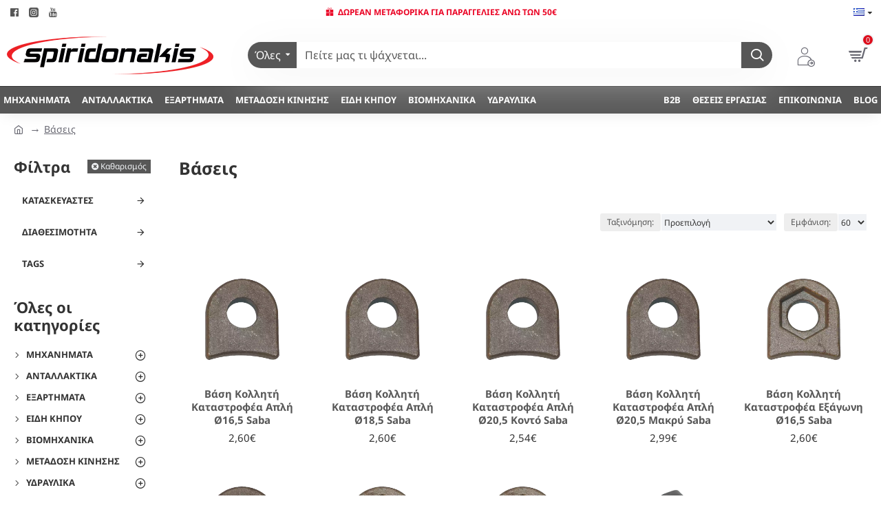

--- FILE ---
content_type: text/html; charset=utf-8
request_url: https://www.spiridonakis.com/vaseis
body_size: 61668
content:
<!DOCTYPE html>
<html dir="ltr" lang="el" class="desktop win chrome chrome63 webkit oc30 is-guest route-product-category category-205200 store-0 skin-1 desktop-header-active mobile-sticky no-wishlist no-compare layout-3 one-column column-left" data-jb="45643a14" data-jv="3.1.12" data-ov="3.0.3.8">
<head typeof="og:website">
<meta charset="UTF-8" />
<meta name="viewport" content="width=device-width, initial-scale=1.0">
<meta http-equiv="X-UA-Compatible" content="IE=edge">
<title>Βάσεις</title>
<base href="https://www.spiridonakis.com/" />
<link rel="alternate" hreflang="el-gr" href="https://www.spiridonakis.com/vaseis/" /><link rel="alternate" hreflang="en-gb" href="https://www.spiridonakis.com/en-gb/slides/" /> 	
			

 
<meta name="robots" content="index"> 
			



<meta name="description" content="Βάσεις" />
<meta name="keywords" content="βάσεις" />
<meta property="fb:app_id" content=""/>
<meta property="og:type" content="website"/>
<meta property="og:title" content="Βάσεις"/>
<meta property="og:url" content="https://www.spiridonakis.com/vaseis/"/>
<meta property="og:image" content="https://www.spiridonakis.com/image/cache/catalog/parts/Flail%20Mower/x07-905R-600x315w.png"/>
<meta property="og:image:width" content="600"/>
<meta property="og:image:height" content="315"/>
<meta property="og:description" content=""/>
<meta name="twitter:card" content="summary"/>
<meta name="twitter:site" content="@"/>
<meta name="twitter:title" content="Βάσεις"/>
<meta name="twitter:image" content="https://www.spiridonakis.com/image/cache/catalog/parts/Flail%20Mower/x07-905R-200x200.png"/>
<meta name="twitter:image:width" content="200"/>
<meta name="twitter:image:height" content="200"/>
<meta name="twitter:description" content=""/>
<script>window['Journal'] = {"isPopup":false,"isPhone":false,"isTablet":false,"isDesktop":true,"filterScrollTop":false,"filterUrlValuesSeparator":",","countdownDay":"\u0397\u03bc\u03ad\u03c1\u03b1","countdownHour":"\u038f\u03c1\u03b1","countdownMin":"\u039b\u03b5\u03c0\u03c4\u03cc","countdownSec":"\u0394\u03b5\u03c5\u03c4\u03b5\u03c1\u03cc\u03bb\u03b5\u03c0\u03c4\u03bf","globalPageColumnLeftTabletStatus":false,"globalPageColumnRightTabletStatus":false,"scrollTop":true,"scrollToTop":false,"notificationHideAfter":"2000","quickviewPageStyleCloudZoomStatus":true,"quickviewPageStyleAdditionalImagesCarousel":false,"quickviewPageStyleAdditionalImagesCarouselStyleSpeed":"500","quickviewPageStyleAdditionalImagesCarouselStyleAutoPlay":false,"quickviewPageStyleAdditionalImagesCarouselStylePauseOnHover":true,"quickviewPageStyleAdditionalImagesCarouselStyleDelay":"3000","quickviewPageStyleAdditionalImagesCarouselStyleLoop":false,"quickviewPageStyleAdditionalImagesHeightAdjustment":"5","quickviewPageStyleProductStockUpdate":false,"quickviewPageStylePriceUpdate":false,"quickviewPageStyleOptionsSelect":"none","quickviewText":"Quickview","mobileHeaderOn":"tablet","subcategoriesCarouselStyleSpeed":"500","subcategoriesCarouselStyleAutoPlay":false,"subcategoriesCarouselStylePauseOnHover":true,"subcategoriesCarouselStyleDelay":"3000","subcategoriesCarouselStyleLoop":false,"productPageStyleImageCarouselStyleSpeed":"500","productPageStyleImageCarouselStyleAutoPlay":false,"productPageStyleImageCarouselStylePauseOnHover":true,"productPageStyleImageCarouselStyleDelay":"3000","productPageStyleImageCarouselStyleLoop":false,"productPageStyleCloudZoomStatus":false,"productPageStyleCloudZoomPosition":"inner","productPageStyleAdditionalImagesCarousel":false,"productPageStyleAdditionalImagesCarouselStyleSpeed":"500","productPageStyleAdditionalImagesCarouselStyleAutoPlay":true,"productPageStyleAdditionalImagesCarouselStylePauseOnHover":true,"productPageStyleAdditionalImagesCarouselStyleDelay":"3000","productPageStyleAdditionalImagesCarouselStyleLoop":false,"productPageStyleAdditionalImagesHeightAdjustment":"5","productPageStyleProductStockUpdate":false,"productPageStylePriceUpdate":true,"productPageStyleOptionsSelect":"none","infiniteScrollStatus":true,"infiniteScrollOffset":"99","infiniteScrollLoadPrev":"\u03a6\u03cc\u03c1\u03c4\u03c9\u03c3\u03b7 \u03c0\u03c1\u03bf\u03b7\u03b3\u03bf\u03cd\u03bc\u03b5\u03bd\u03c9\u03bd \u03c0\u03c1\u03bf\u03ca\u03cc\u03bd\u03c4\u03c9\u03bd","infiniteScrollLoadNext":"\u03a6\u03cc\u03c1\u03c4\u03c9\u03c3\u03b7 \u03b5\u03c0\u03cc\u03bc\u03b5\u03bd\u03c9\u03bd \u03c0\u03c1\u03bf\u03ca\u03cc\u03bd\u03c4\u03c9\u03bd","infiniteScrollLoading":"\u03a6\u03cc\u03c1\u03c4\u03c9\u03c3\u03b7...","infiniteScrollNoneLeft":"\u0388\u03c7\u03b5\u03c4\u03b5 \u03c6\u03c4\u03ac\u03c3\u03b5\u03b9 \u03c3\u03c4\u03bf \u03c4\u03ad\u03bb\u03bf\u03c2 \u03c4\u03b7\u03c2 \u03bb\u03af\u03c3\u03c4\u03b1\u03c2.","checkoutUrl":"https:\/\/www.spiridonakis.com\/index.php?route=checkout\/checkout","headerHeight":"90","headerCompactHeight":"60","mobileMenuOn":"","searchStyleSearchAutoSuggestStatus":true,"searchStyleSearchAutoSuggestDescription":true,"searchStyleSearchAutoSuggestSubCategories":true,"headerMiniSearchDisplay":"default","stickyStatus":true,"stickyFullHomePadding":false,"stickyFullwidth":true,"stickyAt":"","stickyHeight":"40","headerTopBarHeight":"35","topBarStatus":true,"headerType":"classic","headerMobileHeight":"60","headerMobileStickyStatus":true,"headerMobileTopBarVisibility":true,"headerMobileTopBarHeight":"44","currency_left":"","currency_right":"\u20ac","currency_decimal":",","currency_thousand":".","mobileFilterButtonText":"\u03a6\u03af\u03bb\u03c4\u03c1\u03b1","filterBase":"https:\/\/www.spiridonakis.com\/vaseis\/","headerNotice":[{"m":56,"c":"8dc5ed03"}],"columnsCount":1};</script>
<script>// forEach polyfill
if (window.NodeList && !NodeList.prototype.forEach) {
	NodeList.prototype.forEach = Array.prototype.forEach;
}

(function () {
	if (Journal['isPhone']) {
		return;
	}

	var wrappers = ['search', 'cart', 'cart-content', 'logo', 'language', 'currency'];
	var documentClassList = document.documentElement.classList;

	function extractClassList() {
		return ['desktop', 'tablet', 'phone', 'desktop-header-active', 'mobile-header-active', 'mobile-menu-active'].filter(function (cls) {
			return documentClassList.contains(cls);
		});
	}

	function mqr(mqls, listener) {
		Object.keys(mqls).forEach(function (k) {
			mqls[k].addListener(listener);
		});

		listener();
	}

	function mobileMenu() {
		console.warn('mobile menu!');

		var element = document.querySelector('#main-menu');
		var wrapper = document.querySelector('.mobile-main-menu-wrapper');

		if (element && wrapper) {
			wrapper.appendChild(element);
		}

		var main_menu = document.querySelector('.main-menu');

		if (main_menu) {
			main_menu.classList.add('accordion-menu');
		}

		document.querySelectorAll('.main-menu .dropdown-toggle').forEach(function (element) {
			element.classList.remove('dropdown-toggle');
			element.classList.add('collapse-toggle');
			element.removeAttribute('data-toggle');
		});

		document.querySelectorAll('.main-menu .dropdown-menu').forEach(function (element) {
			element.classList.remove('dropdown-menu');
			element.classList.remove('j-dropdown');
			element.classList.add('collapse');
		});
	}

	function desktopMenu() {
		console.warn('desktop menu!');

		var element = document.querySelector('#main-menu');
		var wrapper = document.querySelector('.desktop-main-menu-wrapper');

		if (element && wrapper) {
			wrapper.insertBefore(element, document.querySelector('#main-menu-2'));
		}

		var main_menu = document.querySelector('.main-menu');

		if (main_menu) {
			main_menu.classList.remove('accordion-menu');
		}

		document.querySelectorAll('.main-menu .collapse-toggle').forEach(function (element) {
			element.classList.add('dropdown-toggle');
			element.classList.remove('collapse-toggle');
			element.setAttribute('data-toggle', 'dropdown');
		});

		document.querySelectorAll('.main-menu .collapse').forEach(function (element) {
			element.classList.add('dropdown-menu');
			element.classList.add('j-dropdown');
			element.classList.remove('collapse');
		});

		document.body.classList.remove('mobile-wrapper-open');
	}

	function mobileHeader() {
		console.warn('mobile header!');

		Object.keys(wrappers).forEach(function (k) {
			var element = document.querySelector('#' + wrappers[k]);
			var wrapper = document.querySelector('.mobile-' + wrappers[k] + '-wrapper');

			if (element && wrapper) {
				wrapper.appendChild(element);
			}

			if (wrappers[k] === 'cart-content') {
				if (element) {
					element.classList.remove('j-dropdown');
					element.classList.remove('dropdown-menu');
				}
			}
		});

		var search = document.querySelector('#search');
		var cart = document.querySelector('#cart');

		if (search && (Journal['searchStyle'] === 'full')) {
			search.classList.remove('full-search');
			search.classList.add('mini-search');
		}

		if (cart && (Journal['cartStyle'] === 'full')) {
			cart.classList.remove('full-cart');
			cart.classList.add('mini-cart')
		}
	}

	function desktopHeader() {
		console.warn('desktop header!');

		Object.keys(wrappers).forEach(function (k) {
			var element = document.querySelector('#' + wrappers[k]);
			var wrapper = document.querySelector('.desktop-' + wrappers[k] + '-wrapper');

			if (wrappers[k] === 'cart-content') {
				if (element) {
					element.classList.add('j-dropdown');
					element.classList.add('dropdown-menu');
					document.querySelector('#cart').appendChild(element);
				}
			} else {
				if (element && wrapper) {
					wrapper.appendChild(element);
				}
			}
		});

		var search = document.querySelector('#search');
		var cart = document.querySelector('#cart');

		if (search && (Journal['searchStyle'] === 'full')) {
			search.classList.remove('mini-search');
			search.classList.add('full-search');
		}

		if (cart && (Journal['cartStyle'] === 'full')) {
			cart.classList.remove('mini-cart');
			cart.classList.add('full-cart');
		}

		documentClassList.remove('mobile-cart-content-container-open');
		documentClassList.remove('mobile-main-menu-container-open');
		documentClassList.remove('mobile-overlay');
	}

	function moveElements(classList) {
		if (classList.includes('mobile-header-active')) {
			mobileHeader();
			mobileMenu();
		} else if (classList.includes('mobile-menu-active')) {
			desktopHeader();
			mobileMenu();
		} else {
			desktopHeader();
			desktopMenu();
		}
	}

	var mqls = {
		phone: window.matchMedia('(max-width: 768px)'),
		tablet: window.matchMedia('(max-width: 1024px)'),
		menu: window.matchMedia('(max-width: ' + Journal['mobileMenuOn'] + 'px)')
	};

	mqr(mqls, function () {
		var oldClassList = extractClassList();

		if (Journal['isDesktop']) {
			if (mqls.phone.matches) {
				documentClassList.remove('desktop');
				documentClassList.remove('tablet');
				documentClassList.add('mobile');
				documentClassList.add('phone');
			} else if (mqls.tablet.matches) {
				documentClassList.remove('desktop');
				documentClassList.remove('phone');
				documentClassList.add('mobile');
				documentClassList.add('tablet');
			} else {
				documentClassList.remove('mobile');
				documentClassList.remove('phone');
				documentClassList.remove('tablet');
				documentClassList.add('desktop');
			}

			if (documentClassList.contains('phone') || (documentClassList.contains('tablet') && Journal['mobileHeaderOn'] === 'tablet')) {
				documentClassList.remove('desktop-header-active');
				documentClassList.add('mobile-header-active');
			} else {
				documentClassList.remove('mobile-header-active');
				documentClassList.add('desktop-header-active');
			}
		}

		if (documentClassList.contains('desktop-header-active') && mqls.menu.matches) {
			documentClassList.add('mobile-menu-active');
		} else {
			documentClassList.remove('mobile-menu-active');
		}

		var newClassList = extractClassList();

		if (oldClassList.join(' ') !== newClassList.join(' ')) {
			if (documentClassList.contains('safari') && !documentClassList.contains('ipad') && navigator.maxTouchPoints && navigator.maxTouchPoints > 2) {
				window.fetch('index.php?route=journal3/journal3/device_detect', {
					method: 'POST',
					body: 'device=ipad',
					headers: {
						'Content-Type': 'application/x-www-form-urlencoded'
					}
				}).then(function (data) {
					return data.json();
				}).then(function (data) {
					if (data.response.reload) {
						window.location.reload();
					}
				});
			}

			if (document.readyState === 'loading') {
				document.addEventListener('DOMContentLoaded', function () {
					moveElements(newClassList);
				});
			} else {
				moveElements(newClassList);
			}
		}
	});

})();

(function () {
	var cookies = {};
	var style = document.createElement('style');
	var documentClassList = document.documentElement.classList;

	document.head.appendChild(style);

	document.cookie.split('; ').forEach(function (c) {
		var cc = c.split('=');
		cookies[cc[0]] = cc[1];
	});

	if (Journal['popup']) {
		for (var i in Journal['popup']) {
			if (!cookies['p-' + Journal['popup'][i]['c']]) {
				documentClassList.add('popup-open');
				documentClassList.add('popup-center');
				break;
			}
		}
	}

	if (Journal['notification']) {
		for (var i in Journal['notification']) {
			if (cookies['n-' + Journal['notification'][i]['c']]) {
				style.sheet.insertRule('.module-notification-' + Journal['notification'][i]['m'] + '{ display:none }');
			}
		}
	}

	if (Journal['headerNotice']) {
		for (var i in Journal['headerNotice']) {
			if (cookies['hn-' + Journal['headerNotice'][i]['c']]) {
				style.sheet.insertRule('.module-header_notice-' + Journal['headerNotice'][i]['m'] + '{ display:none }');
			}
		}
	}

	if (Journal['layoutNotice']) {
		for (var i in Journal['layoutNotice']) {
			if (cookies['ln-' + Journal['layoutNotice'][i]['c']]) {
				style.sheet.insertRule('.module-layout_notice-' + Journal['layoutNotice'][i]['m'] + '{ display:none }');
			}
		}
	}
})();
</script>
<link href="https://www.spiridonakis.com/vaseis/" rel="canonical" />
<link href="https://www.spiridonakis.com/image/catalog/logo/spiridonakis_favicon.png" rel="icon" />
<link href="https://plus.google.com/" rel="publisher" />
<!-- Google tag (gtag.js) --><style>@font-face{font-display:swap;font-family:'Caveat';font-style:normal;font-weight:400;src:url(https://fonts.gstatic.com/s/caveat/v23/WnznHAc5bAfYB2QRah7pcpNvOx-pjfJ9eIipYSxP.woff2) format('woff2');unicode-range:U+0460-052F, U+1C80-1C8A, U+20B4, U+2DE0-2DFF, U+A640-A69F, U+FE2E-FE2F}
@font-face{font-display:swap;font-family:'Caveat';font-style:normal;font-weight:400;src:url(https://fonts.gstatic.com/s/caveat/v23/WnznHAc5bAfYB2QRah7pcpNvOx-pjfJ9eIGpYSxP.woff2) format('woff2');unicode-range:U+0301, U+0400-045F, U+0490-0491, U+04B0-04B1, U+2116}
@font-face{font-display:swap;font-family:'Caveat';font-style:normal;font-weight:400;src:url(https://fonts.gstatic.com/s/caveat/v23/WnznHAc5bAfYB2QRah7pcpNvOx-pjfJ9eIupYSxP.woff2) format('woff2');unicode-range:U+0100-02BA, U+02BD-02C5, U+02C7-02CC, U+02CE-02D7, U+02DD-02FF, U+0304, U+0308, U+0329, U+1D00-1DBF, U+1E00-1E9F, U+1EF2-1EFF, U+2020, U+20A0-20AB, U+20AD-20C0, U+2113, U+2C60-2C7F, U+A720-A7FF}
@font-face{font-display:swap;font-family:'Caveat';font-style:normal;font-weight:400;src:url(https://fonts.gstatic.com/s/caveat/v23/WnznHAc5bAfYB2QRah7pcpNvOx-pjfJ9eIWpYQ.woff2) format('woff2');unicode-range:U+0000-00FF, U+0131, U+0152-0153, U+02BB-02BC, U+02C6, U+02DA, U+02DC, U+0304, U+0308, U+0329, U+2000-206F, U+20AC, U+2122, U+2191, U+2193, U+2212, U+2215, U+FEFF, U+FFFD}
@font-face{font-display:swap;font-family:'Noto Sans';font-style:normal;font-weight:400;font-stretch:100%;src:url(https://fonts.gstatic.com/s/notosans/v42/o-0bIpQlx3QUlC5A4PNB6Ryti20_6n1iPHjc5aPdu2ui.woff2) format('woff2');unicode-range:U+0460-052F, U+1C80-1C8A, U+20B4, U+2DE0-2DFF, U+A640-A69F, U+FE2E-FE2F}
@font-face{font-display:swap;font-family:'Noto Sans';font-style:normal;font-weight:400;font-stretch:100%;src:url(https://fonts.gstatic.com/s/notosans/v42/o-0bIpQlx3QUlC5A4PNB6Ryti20_6n1iPHjc5ardu2ui.woff2) format('woff2');unicode-range:U+0301, U+0400-045F, U+0490-0491, U+04B0-04B1, U+2116}
@font-face{font-display:swap;font-family:'Noto Sans';font-style:normal;font-weight:400;font-stretch:100%;src:url(https://fonts.gstatic.com/s/notosans/v42/o-0bIpQlx3QUlC5A4PNB6Ryti20_6n1iPHjc5a_du2ui.woff2) format('woff2');unicode-range:U+0900-097F, U+1CD0-1CF9, U+200C-200D, U+20A8, U+20B9, U+20F0, U+25CC, U+A830-A839, U+A8E0-A8FF, U+11B00-11B09}
@font-face{font-display:swap;font-family:'Noto Sans';font-style:normal;font-weight:400;font-stretch:100%;src:url(https://fonts.gstatic.com/s/notosans/v42/o-0bIpQlx3QUlC5A4PNB6Ryti20_6n1iPHjc5aLdu2ui.woff2) format('woff2');unicode-range:U+1F00-1FFF}
@font-face{font-display:swap;font-family:'Noto Sans';font-style:normal;font-weight:400;font-stretch:100%;src:url(https://fonts.gstatic.com/s/notosans/v42/o-0bIpQlx3QUlC5A4PNB6Ryti20_6n1iPHjc5a3du2ui.woff2) format('woff2');unicode-range:U+0370-0377, U+037A-037F, U+0384-038A, U+038C, U+038E-03A1, U+03A3-03FF}
@font-face{font-display:swap;font-family:'Noto Sans';font-style:normal;font-weight:400;font-stretch:100%;src:url(https://fonts.gstatic.com/s/notosans/v42/o-0bIpQlx3QUlC5A4PNB6Ryti20_6n1iPHjc5aHdu2ui.woff2) format('woff2');unicode-range:U+0102-0103, U+0110-0111, U+0128-0129, U+0168-0169, U+01A0-01A1, U+01AF-01B0, U+0300-0301, U+0303-0304, U+0308-0309, U+0323, U+0329, U+1EA0-1EF9, U+20AB}
@font-face{font-display:swap;font-family:'Noto Sans';font-style:normal;font-weight:400;font-stretch:100%;src:url(https://fonts.gstatic.com/s/notosans/v42/o-0bIpQlx3QUlC5A4PNB6Ryti20_6n1iPHjc5aDdu2ui.woff2) format('woff2');unicode-range:U+0100-02BA, U+02BD-02C5, U+02C7-02CC, U+02CE-02D7, U+02DD-02FF, U+0304, U+0308, U+0329, U+1D00-1DBF, U+1E00-1E9F, U+1EF2-1EFF, U+2020, U+20A0-20AB, U+20AD-20C0, U+2113, U+2C60-2C7F, U+A720-A7FF}
@font-face{font-display:swap;font-family:'Noto Sans';font-style:normal;font-weight:400;font-stretch:100%;src:url(https://fonts.gstatic.com/s/notosans/v42/o-0bIpQlx3QUlC5A4PNB6Ryti20_6n1iPHjc5a7duw.woff2) format('woff2');unicode-range:U+0000-00FF, U+0131, U+0152-0153, U+02BB-02BC, U+02C6, U+02DA, U+02DC, U+0304, U+0308, U+0329, U+2000-206F, U+20AC, U+2122, U+2191, U+2193, U+2212, U+2215, U+FEFF, U+FFFD}
@font-face{font-display:swap;font-family:'Noto Sans';font-style:normal;font-weight:700;font-stretch:100%;src:url(https://fonts.gstatic.com/s/notosans/v42/o-0bIpQlx3QUlC5A4PNB6Ryti20_6n1iPHjc5aPdu2ui.woff2) format('woff2');unicode-range:U+0460-052F, U+1C80-1C8A, U+20B4, U+2DE0-2DFF, U+A640-A69F, U+FE2E-FE2F}
@font-face{font-display:swap;font-family:'Noto Sans';font-style:normal;font-weight:700;font-stretch:100%;src:url(https://fonts.gstatic.com/s/notosans/v42/o-0bIpQlx3QUlC5A4PNB6Ryti20_6n1iPHjc5ardu2ui.woff2) format('woff2');unicode-range:U+0301, U+0400-045F, U+0490-0491, U+04B0-04B1, U+2116}
@font-face{font-display:swap;font-family:'Noto Sans';font-style:normal;font-weight:700;font-stretch:100%;src:url(https://fonts.gstatic.com/s/notosans/v42/o-0bIpQlx3QUlC5A4PNB6Ryti20_6n1iPHjc5a_du2ui.woff2) format('woff2');unicode-range:U+0900-097F, U+1CD0-1CF9, U+200C-200D, U+20A8, U+20B9, U+20F0, U+25CC, U+A830-A839, U+A8E0-A8FF, U+11B00-11B09}
@font-face{font-display:swap;font-family:'Noto Sans';font-style:normal;font-weight:700;font-stretch:100%;src:url(https://fonts.gstatic.com/s/notosans/v42/o-0bIpQlx3QUlC5A4PNB6Ryti20_6n1iPHjc5aLdu2ui.woff2) format('woff2');unicode-range:U+1F00-1FFF}
@font-face{font-display:swap;font-family:'Noto Sans';font-style:normal;font-weight:700;font-stretch:100%;src:url(https://fonts.gstatic.com/s/notosans/v42/o-0bIpQlx3QUlC5A4PNB6Ryti20_6n1iPHjc5a3du2ui.woff2) format('woff2');unicode-range:U+0370-0377, U+037A-037F, U+0384-038A, U+038C, U+038E-03A1, U+03A3-03FF}
@font-face{font-display:swap;font-family:'Noto Sans';font-style:normal;font-weight:700;font-stretch:100%;src:url(https://fonts.gstatic.com/s/notosans/v42/o-0bIpQlx3QUlC5A4PNB6Ryti20_6n1iPHjc5aHdu2ui.woff2) format('woff2');unicode-range:U+0102-0103, U+0110-0111, U+0128-0129, U+0168-0169, U+01A0-01A1, U+01AF-01B0, U+0300-0301, U+0303-0304, U+0308-0309, U+0323, U+0329, U+1EA0-1EF9, U+20AB}
@font-face{font-display:swap;font-family:'Noto Sans';font-style:normal;font-weight:700;font-stretch:100%;src:url(https://fonts.gstatic.com/s/notosans/v42/o-0bIpQlx3QUlC5A4PNB6Ryti20_6n1iPHjc5aDdu2ui.woff2) format('woff2');unicode-range:U+0100-02BA, U+02BD-02C5, U+02C7-02CC, U+02CE-02D7, U+02DD-02FF, U+0304, U+0308, U+0329, U+1D00-1DBF, U+1E00-1E9F, U+1EF2-1EFF, U+2020, U+20A0-20AB, U+20AD-20C0, U+2113, U+2C60-2C7F, U+A720-A7FF}
@font-face{font-display:swap;font-family:'Noto Sans';font-style:normal;font-weight:700;font-stretch:100%;src:url(https://fonts.gstatic.com/s/notosans/v42/o-0bIpQlx3QUlC5A4PNB6Ryti20_6n1iPHjc5a7duw.woff2) format('woff2');unicode-range:U+0000-00FF, U+0131, U+0152-0153, U+02BB-02BC, U+02C6, U+02DA, U+02DC, U+0304, U+0308, U+0329, U+2000-206F, U+20AC, U+2122, U+2191, U+2193, U+2212, U+2215, U+FEFF, U+FFFD}
@font-face{font-display:swap;font-family:'Noto Serif';font-style:normal;font-weight:700;font-stretch:100%;src:url(https://fonts.gstatic.com/s/notoserif/v33/ga6iaw1J5X9T9RW6j9bNVls-hfgvz8JcMofYTa32J4wsL2JAlAhZT1eTyscKtq8.woff2) format('woff2');unicode-range:U+0460-052F, U+1C80-1C8A, U+20B4, U+2DE0-2DFF, U+A640-A69F, U+FE2E-FE2F}
@font-face{font-display:swap;font-family:'Noto Serif';font-style:normal;font-weight:700;font-stretch:100%;src:url(https://fonts.gstatic.com/s/notoserif/v33/ga6iaw1J5X9T9RW6j9bNVls-hfgvz8JcMofYTa32J4wsL2JAlAhZT1eTw8cKtq8.woff2) format('woff2');unicode-range:U+0301, U+0400-045F, U+0490-0491, U+04B0-04B1, U+2116}
@font-face{font-display:swap;font-family:'Noto Serif';font-style:normal;font-weight:700;font-stretch:100%;src:url(https://fonts.gstatic.com/s/notoserif/v33/ga6iaw1J5X9T9RW6j9bNVls-hfgvz8JcMofYTa32J4wsL2JAlAhZT1eTy8cKtq8.woff2) format('woff2');unicode-range:U+1F00-1FFF}
@font-face{font-display:swap;font-family:'Noto Serif';font-style:normal;font-weight:700;font-stretch:100%;src:url(https://fonts.gstatic.com/s/notoserif/v33/ga6iaw1J5X9T9RW6j9bNVls-hfgvz8JcMofYTa32J4wsL2JAlAhZT1eTxMcKtq8.woff2) format('woff2');unicode-range:U+0370-0377, U+037A-037F, U+0384-038A, U+038C, U+038E-03A1, U+03A3-03FF}
@font-face{font-display:swap;font-family:'Noto Serif';font-style:normal;font-weight:700;font-stretch:100%;src:url(https://fonts.gstatic.com/s/notoserif/v33/ga6iaw1J5X9T9RW6j9bNVls-hfgvz8JcMofYTa32J4wsL2JAlAhZT1eTu8cKtq8.woff2) format('woff2');unicode-range:U+0302-0303, U+0305, U+0307-0308, U+0310, U+0312, U+0315, U+031A, U+0326-0327, U+032C, U+032F-0330, U+0332-0333, U+0338, U+033A, U+0346, U+034D, U+0391-03A1, U+03A3-03A9, U+03B1-03C9, U+03D1, U+03D5-03D6, U+03F0-03F1, U+03F4-03F5, U+2016-2017, U+2034-2038, U+203C, U+2040, U+2043, U+2047, U+2050, U+2057, U+205F, U+2070-2071, U+2074-208E, U+2090-209C, U+20D0-20DC, U+20E1, U+20E5-20EF, U+2100-2112, U+2114-2115, U+2117-2121, U+2123-214F, U+2190, U+2192, U+2194-21AE, U+21B0-21E5, U+21F1-21F2, U+21F4-2211, U+2213-2214, U+2216-22FF, U+2308-230B, U+2310, U+2319, U+231C-2321, U+2336-237A, U+237C, U+2395, U+239B-23B7, U+23D0, U+23DC-23E1, U+2474-2475, U+25AF, U+25B3, U+25B7, U+25BD, U+25C1, U+25CA, U+25CC, U+25FB, U+266D-266F, U+27C0-27FF, U+2900-2AFF, U+2B0E-2B11, U+2B30-2B4C, U+2BFE, U+3030, U+FF5B, U+FF5D, U+1D400-1D7FF, U+1EE00-1EEFF}
@font-face{font-display:swap;font-family:'Noto Serif';font-style:normal;font-weight:700;font-stretch:100%;src:url(https://fonts.gstatic.com/s/notoserif/v33/ga6iaw1J5X9T9RW6j9bNVls-hfgvz8JcMofYTa32J4wsL2JAlAhZT1eTyMcKtq8.woff2) format('woff2');unicode-range:U+0102-0103, U+0110-0111, U+0128-0129, U+0168-0169, U+01A0-01A1, U+01AF-01B0, U+0300-0301, U+0303-0304, U+0308-0309, U+0323, U+0329, U+1EA0-1EF9, U+20AB}
@font-face{font-display:swap;font-family:'Noto Serif';font-style:normal;font-weight:700;font-stretch:100%;src:url(https://fonts.gstatic.com/s/notoserif/v33/ga6iaw1J5X9T9RW6j9bNVls-hfgvz8JcMofYTa32J4wsL2JAlAhZT1eTyccKtq8.woff2) format('woff2');unicode-range:U+0100-02BA, U+02BD-02C5, U+02C7-02CC, U+02CE-02D7, U+02DD-02FF, U+0304, U+0308, U+0329, U+1D00-1DBF, U+1E00-1E9F, U+1EF2-1EFF, U+2020, U+20A0-20AB, U+20AD-20C0, U+2113, U+2C60-2C7F, U+A720-A7FF}
@font-face{font-display:swap;font-family:'Noto Serif';font-style:normal;font-weight:700;font-stretch:100%;src:url(https://fonts.gstatic.com/s/notoserif/v33/ga6iaw1J5X9T9RW6j9bNVls-hfgvz8JcMofYTa32J4wsL2JAlAhZT1eTx8cK.woff2) format('woff2');unicode-range:U+0000-00FF, U+0131, U+0152-0153, U+02BB-02BC, U+02C6, U+02DA, U+02DC, U+0304, U+0308, U+0329, U+2000-206F, U+20AC, U+2122, U+2191, U+2193, U+2212, U+2215, U+FEFF, U+FFFD}
@font-face{font-display:swap;font-family:'Glyphicons Halflings';src:url(https://www.spiridonakis.com/catalog/view/javascript/bootstrap/fonts/glyphicons-halflings-regular.eot);src:url(https://www.spiridonakis.com/catalog/view/javascript/bootstrap/fonts/glyphicons-halflings-regular.eot?#iefix) format('embedded-opentype'),url(https://www.spiridonakis.com/catalog/view/javascript/bootstrap/fonts/glyphicons-halflings-regular.woff2) format('woff2'),url(https://www.spiridonakis.com/catalog/view/javascript/bootstrap/fonts/glyphicons-halflings-regular.woff) format('woff'),url(https://www.spiridonakis.com/catalog/view/javascript/bootstrap/fonts/glyphicons-halflings-regular.ttf) format('truetype'),url(https://www.spiridonakis.com/catalog/view/javascript/bootstrap/fonts/glyphicons-halflings-regular.svg#glyphicons_halflingsregular) format('svg')}
@font-face{font-display:swap;font-family:'FontAwesome';src:url('https://www.spiridonakis.com/catalog/view/javascript/font-awesome/fonts/fontawesome-webfont.eot?v=4.7.0');src:url('https://www.spiridonakis.com/catalog/view/javascript/font-awesome/fonts/fontawesome-webfont.eot?#iefix&v=4.7.0') format('embedded-opentype'),url('https://www.spiridonakis.com/catalog/view/javascript/font-awesome/fonts/fontawesome-webfont.woff2?v=4.7.0') format('woff2'),url('https://www.spiridonakis.com/catalog/view/javascript/font-awesome/fonts/fontawesome-webfont.woff?v=4.7.0') format('woff'),url('https://www.spiridonakis.com/catalog/view/javascript/font-awesome/fonts/fontawesome-webfont.ttf?v=4.7.0') format('truetype'),url('https://www.spiridonakis.com/catalog/view/javascript/font-awesome/fonts/fontawesome-webfont.svg?v=4.7.0#fontawesomeregular') format('svg');font-weight:normal;font-style:normal}
</style>
<style>[data-s]{height:auto}

/* */


/* */

html{font-family:sans-serif;-webkit-text-size-adjust:100%;-ms-text-size-adjust:100%}body{margin:0}article,aside,details,figcaption,figure,footer,header,hgroup,main,menu,nav,section,summary{display:block}[hidden],template{display:none}a{background-color:transparent}b,strong{font-weight:700}h1{margin:.67em 0;font-size:2em}img{border:0}code,kbd,pre,samp{font-family:monospace,monospace;font-size:1em}button,input,optgroup,select,textarea{margin:0;font:inherit;color:inherit}button{overflow:visible}button,select{text-transform:none}button,html input[type=button],input[type=reset],input[type=submit]{-webkit-appearance:button;cursor:pointer}input{line-height:normal}@media print{*,:after,:before{color:#000!important;text-shadow:none!important;background:0 0!important;-webkit-box-shadow:none!important;box-shadow:none!important}a,a:visited{text-decoration:underline}img,tr{page-break-inside:avoid}img{max-width:100%!important}h2,h3,p{orphans:3;widows:3}h2,h3{page-break-after:avoid}.label{border:1px
solid #000}}*{-webkit-box-sizing:border-box;-moz-box-sizing:border-box;box-sizing:border-box}:after,:before{-webkit-box-sizing:border-box;-moz-box-sizing:border-box;box-sizing:border-box}html{font-size:10px;-webkit-tap-highlight-color:rgba(0,0,0,0)}body{font-family:"Helvetica Neue",Helvetica,Arial,sans-serif;font-size:14px;line-height:1.42857143;color:#333;background-color:#fff}button,input,select,textarea{font-family:inherit;font-size:inherit;line-height:inherit}a{color:#337ab7;text-decoration:none}img{vertical-align:middle}.carousel-inner>.item>a>img,.carousel-inner>.item>img,.img-responsive,.thumbnail a>img,.thumbnail>img{display:block;max-width:100%;height:auto}[role=button]{cursor:pointer}.h1,.h2,.h3,.h4,.h5,.h6,h1,h2,h3,h4,h5,h6{font-family:inherit;font-weight:500;line-height:1.1;color:inherit}.h1,.h2,.h3,h1,h2,h3{margin-top:20px;margin-bottom:10px}.h1,h1{font-size:36px}.h3,h3{font-size:24px}p{margin:0
0 10px}.text-left{text-align:left}.text-right{text-align:right}.text-center{text-align:center}ol,ul{margin-top:0;margin-bottom:10px}ol ol,ol ul,ul ol,ul
ul{margin-bottom:0}code,kbd,pre,samp{font-family:Menlo,Monaco,Consolas,"Courier New",monospace}code{padding:2px
4px;font-size:90%;color:#c7254e;background-color:#f9f2f4;border-radius:4px}.container{padding-right:15px;padding-left:15px;margin-right:auto;margin-left:auto}@media (min-width:768px){.container{width:750px}}@media (min-width:992px){.container{width:970px}}@media (min-width:1200px){.container{width:1170px}}.row{margin-right:-15px;margin-left:-15px}.col-lg-1,.col-lg-10,.col-lg-11,.col-lg-12,.col-lg-2,.col-lg-3,.col-lg-4,.col-lg-5,.col-lg-6,.col-lg-7,.col-lg-8,.col-lg-9,.col-md-1,.col-md-10,.col-md-11,.col-md-12,.col-md-2,.col-md-3,.col-md-4,.col-md-5,.col-md-6,.col-md-7,.col-md-8,.col-md-9,.col-sm-1,.col-sm-10,.col-sm-11,.col-sm-12,.col-sm-2,.col-sm-3,.col-sm-4,.col-sm-5,.col-sm-6,.col-sm-7,.col-sm-8,.col-sm-9,.col-xs-1,.col-xs-10,.col-xs-11,.col-xs-12,.col-xs-2,.col-xs-3,.col-xs-4,.col-xs-5,.col-xs-6,.col-xs-7,.col-xs-8,.col-xs-9{position:relative;min-height:1px;padding-right:15px;padding-left:15px}@media (min-width:768px){.col-sm-1,.col-sm-10,.col-sm-11,.col-sm-12,.col-sm-2,.col-sm-3,.col-sm-4,.col-sm-5,.col-sm-6,.col-sm-7,.col-sm-8,.col-sm-9{float:left}.col-sm-6{width:50%}}caption{padding-top:8px;padding-bottom:8px;color:#777;text-align:left}table col[class*=col-]{position:static;display:table-column;float:none}table td[class*=col-],table th[class*=col-]{position:static;display:table-cell;float:none}label{display:inline-block;max-width:100%;margin-bottom:5px;font-weight:700}.form-control{display:block;width:100%;height:34px;padding:6px
12px;font-size:14px;line-height:1.42857143;color:#555;background-color:#fff;background-image:none;border:1px
solid #ccc;border-radius:4px;-webkit-box-shadow:inset 0 1px 1px rgba(0,0,0,.075);box-shadow:inset 0 1px 1px rgba(0,0,0,.075);-webkit-transition:border-color ease-in-out .15s,-webkit-box-shadow ease-in-out .15s;-o-transition:border-color ease-in-out .15s,box-shadow ease-in-out .15s;transition:border-color ease-in-out .15s,box-shadow ease-in-out .15s}.checkbox,.radio{position:relative;display:block;margin-top:10px;margin-bottom:10px}.checkbox label,.radio
label{min-height:20px;padding-left:20px;margin-bottom:0;font-weight:400;cursor:pointer}.checkbox+.checkbox,.radio+.radio{margin-top:-5px}.form-horizontal .checkbox,.form-horizontal .checkbox-inline,.form-horizontal .radio,.form-horizontal .radio-inline{padding-top:7px;margin-top:0;margin-bottom:0}.form-horizontal .checkbox,.form-horizontal
.radio{min-height:27px}.btn{display:inline-block;padding:6px
12px;margin-bottom:0;font-size:14px;font-weight:400;line-height:1.42857143;text-align:center;white-space:nowrap;vertical-align:middle;-ms-touch-action:manipulation;touch-action:manipulation;cursor:pointer;-webkit-user-select:none;-moz-user-select:none;-ms-user-select:none;user-select:none;background-image:none;border:1px
solid transparent;border-radius:4px}.btn.active,.btn:active{background-image:none;outline:0;-webkit-box-shadow:inset 0 3px 5px rgba(0,0,0,.125);box-shadow:inset 0 3px 5px rgba(0,0,0,.125)}.btn-primary{color:#fff;background-color:#337ab7;border-color:#2e6da4}.collapse{display:none}.dropdown,.dropup{position:relative}.dropdown-menu{position:absolute;top:100%;left:0;z-index:1000;display:none;float:left;min-width:160px;padding:5px
0;margin:2px
0 0;font-size:14px;text-align:left;list-style:none;background-color:#fff;-webkit-background-clip:padding-box;background-clip:padding-box;border:1px
solid #ccc;border:1px
solid rgba(0,0,0,.15);border-radius:4px;-webkit-box-shadow:0 6px 12px rgba(0,0,0,.175);box-shadow:0 6px 12px rgba(0,0,0,.175)}.dropdown-menu>li>a{display:block;padding:3px
20px;clear:both;font-weight:400;line-height:1.42857143;color:#333;white-space:nowrap}.dropdown-menu>.active>a,.dropdown-menu>.active>a:focus,.dropdown-menu>.active>a:hover{color:#fff;text-decoration:none;background-color:#337ab7;outline:0}[data-toggle=buttons]>.btn input[type=checkbox],[data-toggle=buttons]>.btn input[type=radio],[data-toggle=buttons]>.btn-group>.btn input[type=checkbox],[data-toggle=buttons]>.btn-group>.btn input[type=radio]{position:absolute;clip:rect(0,0,0,0);pointer-events:none}.input-group{position:relative;display:table;border-collapse:separate}.input-group[class*=col-]{float:none;padding-right:0;padding-left:0}.input-group .form-control{position:relative;z-index:2;float:left;width:100%;margin-bottom:0}.input-group-sm>.form-control,.input-group-sm>.input-group-addon,.input-group-sm>.input-group-btn>.btn{height:30px;padding:5px
10px;font-size:12px;line-height:1.5;border-radius:3px}select.input-group-sm>.form-control,select.input-group-sm>.input-group-addon,select.input-group-sm>.input-group-btn>.btn{height:30px;line-height:30px}.input-group .form-control,.input-group-addon,.input-group-btn{display:table-cell}.input-group .form-control:not(:first-child):not(:last-child),.input-group-addon:not(:first-child):not(:last-child),.input-group-btn:not(:first-child):not(:last-child){border-radius:0}.input-group-addon,.input-group-btn{width:1%;white-space:nowrap;vertical-align:middle}.input-group-addon{padding:6px
12px;font-size:14px;font-weight:400;line-height:1;color:#555;text-align:center;background-color:#eee;border:1px
solid #ccc;border-radius:4px}.input-group-btn{position:relative;font-size:0;white-space:nowrap}.input-group-btn>.btn{position:relative}.input-group-btn>.btn+.btn{margin-left:-1px}.navbar-nav{margin:7.5px -15px}.navbar-nav>li>a{padding-top:10px;padding-bottom:10px;line-height:20px}@media (min-width:768px){.navbar-nav{float:left;margin:0}.navbar-nav>li{float:left}.navbar-nav>li>a{padding-top:15px;padding-bottom:15px}}.navbar-nav>li>.dropdown-menu{margin-top:0;border-top-left-radius:0;border-top-right-radius:0}.breadcrumb{padding:8px
15px;margin-bottom:20px;list-style:none;background-color:#f5f5f5;border-radius:4px}.breadcrumb>li{display:inline-block}.breadcrumb>li+li:before{padding:0
5px;color:#ccc;content:"/\00a0"}.breadcrumb>.active{color:#777}.pagination{display:inline-block;padding-left:0;margin:20px
0;border-radius:4px}.pagination>li{display:inline}.pagination>li>a,.pagination>li>span{position:relative;float:left;padding:6px
12px;margin-left:-1px;line-height:1.42857143;color:#337ab7;text-decoration:none;background-color:#fff;border:1px
solid #ddd}.pagination>.active>a,.pagination>.active>a:focus,.pagination>.active>a:hover,.pagination>.active>span,.pagination>.active>span:focus,.pagination>.active>span:hover{z-index:2;color:#fff;cursor:default;background-color:#337ab7;border-color:#337ab7}.label{display:inline;padding:.2em .6em .3em;font-size:75%;font-weight:700;line-height:1;color:#fff;text-align:center;white-space:nowrap;vertical-align:baseline;border-radius:.25em}.btn
.label{position:relative;top:-1px}.panel{margin-bottom:20px;background-color:#fff;border:1px
solid transparent;border-radius:4px;-webkit-box-shadow:0 1px 1px rgba(0,0,0,.05);box-shadow:0 1px 1px rgba(0,0,0,.05)}.panel-body{padding:15px}.panel-heading{padding:10px
15px;border-bottom:1px solid transparent;border-top-left-radius:3px;border-top-right-radius:3px}.panel-title{margin-top:0;margin-bottom:0;font-size:16px;color:inherit}.panel-title>.small,.panel-title>.small>a,.panel-title>a,.panel-title>small,.panel-title>small>a{color:inherit}.panel-group{margin-bottom:20px}.panel-group
.panel{margin-bottom:0;border-radius:4px}.panel-group .panel+.panel{margin-top:5px}.panel-group .panel-heading{border-bottom:0}.panel-group .panel-heading+.panel-collapse>.list-group,.panel-group .panel-heading+.panel-collapse>.panel-body{border-top:1px solid #ddd}.tooltip{position:absolute;z-index:1070;display:block;font-family:"Helvetica Neue",Helvetica,Arial,sans-serif;font-size:12px;font-style:normal;font-weight:400;line-height:1.42857143;text-align:left;text-align:start;text-decoration:none;text-shadow:none;text-transform:none;letter-spacing:normal;word-break:normal;word-spacing:normal;word-wrap:normal;white-space:normal;filter:alpha(opacity=0);opacity:0;line-break:auto}.tooltip.top{padding:5px
0;margin-top:-3px}.btn-group-vertical>.btn-group:after,.btn-group-vertical>.btn-group:before,.btn-toolbar:after,.btn-toolbar:before,.clearfix:after,.clearfix:before,.container-fluid:after,.container-fluid:before,.container:after,.container:before,.dl-horizontal dd:after,.dl-horizontal dd:before,.form-horizontal .form-group:after,.form-horizontal .form-group:before,.modal-footer:after,.modal-footer:before,.nav:after,.nav:before,.navbar-collapse:after,.navbar-collapse:before,.navbar-header:after,.navbar-header:before,.navbar:after,.navbar:before,.pager:after,.pager:before,.panel-body:after,.panel-body:before,.row:after,.row:before{display:table;content:" "}.btn-group-vertical>.btn-group:after,.btn-toolbar:after,.clearfix:after,.container-fluid:after,.container:after,.dl-horizontal dd:after,.form-horizontal .form-group:after,.modal-footer:after,.nav:after,.navbar-collapse:after,.navbar-header:after,.navbar:after,.pager:after,.panel-body:after,.row:after{clear:both}.hidden{display:none!important}@-ms-viewport{width:device-width}
/* */

.fa{display:inline-block;font:normal normal normal 14px/1 FontAwesome;font-size:inherit;text-rendering:auto;-webkit-font-smoothing:antialiased;-moz-osx-font-smoothing:grayscale}.fa-stack{position:relative;display:inline-block;width:2em;height:2em;line-height:2em;vertical-align:middle}.fa-stack-1x,.fa-stack-2x{position:absolute;left:0;width:100%;text-align:center}.fa-stack-2x{font-size:2em}.fa-star-o:before{content:"\f006"}.fa-home:before{content:"\f015"}.fa-plus:before{content:"\f067"}.fa-shopping-cart:before{content:"\f07a"}.fa-caret-down:before{content:"\f0d7"}.fa-angle-up:before{content:"\f106"}.fa-angle-down:before{content:"\f107"}
/* */

.irs{position:relative;display:block;-webkit-touch-callout:none;-webkit-user-select:none;-khtml-user-select:none;-moz-user-select:none;-ms-user-select:none;user-select:none}
/* */

body{overflow-x:hidden}.wrapper,.mega-menu-content,.site-wrapper>.container{max-width:1024px}.site-wrapper{position:relative;width:100%;min-height:100vh;display:flex;flex-direction:column;margin:0
auto}.site-wrapper>.container{width:100%;padding:0;display:flex;flex-direction:column;flex-grow:1}.site-wrapper>.container>.row{display:flex;flex-grow:1}.row{margin-left:0;margin-right:0}.row>div{padding-left:0;padding-right:0}.site-wrapper>.container::before,.site-wrapper>.container::after,.site-wrapper>.container>.row::before,.site-wrapper>.container>.row::after{display:none}#content{width:100%}.one-column
#content{max-width:calc(100% - 200px)}.side-column{width:100%;max-width:200px}.title{position:relative;line-height:1.2;margin:0;padding:0}.title span::after{top:1px}html:not(.popup) .site-wrapper>h1.page-title>span{display:block;margin:0
auto}html:not(.popup) .site-wrapper>h1.page-title::after{display:none !important}footer{clear:both;margin-top:auto;z-index:1}.desktop.footer-reveal .site-wrapper>*:not(footer){z-index:2}.breadcrumb{margin:0;border-radius:0;position:relative;padding:0;background-color:transparent;width:100%;margin:0
auto}.breadcrumb>li{position:relative;word-break:break-all;display:inline-flex;align-items:center}.breadcrumb::before{content:"";position:absolute;width:100vw;height:100%;left:50%;margin-left:-50vw;top:0;z-index:-1}.breadcrumb
.fa{font-family:inherit}.scroll-top{display:none;position:fixed;z-index:10001;right:20px;bottom:10px;cursor:pointer}.scroll-top
i{font-size:50px}.breadcrumb+span{height:0}.grid-rows{display:flex;flex-direction:column}.grid-row{position:relative;-webkit-backface-visibility:hidden;backface-visibility:hidden}.grid-row::before{width:100vw;height:100%;position:absolute;top:0;left:50%;pointer-events:none;-webkit-backface-visibility:hidden;backface-visibility:hidden;outline:1px
solid transparent}.mega-menu .grid-row{overflow:hidden}.grid-cols{display:flex;flex-wrap:wrap;margin:0
auto;height:100%}.grid-col{width:100%;position:relative}.module{position:relative}.side-column>.grid-rows>.grid-row>.grid-cols>.grid-col{width:100% !important}.grid-items{height:100%;display:flex;flex-direction:column}.grid-item{width:100%}.desktop #top .grid-col::before,.desktop #content-top .grid-col::before,.desktop #bottom .grid-col::before{pointer-events:none;position:absolute;padding:0
4px;font-size:12px;top:0;left:0;background-color:#98fb98;z-index:10}.desktop #top .grid-col:hover::before,.desktop #content-top .grid-col:hover::before,.desktop #bottom .grid-col:hover::before{content:attr(data-dimensions)}.desktop #top .grid-cols>div:only-of-type::before{display:none}::before,::after{position:relative;font-size:inherit;text-rendering:auto;-webkit-font-smoothing:antialiased;-moz-osx-font-smoothing:grayscale;font-weight:400}.fa{position:relative}.h1,.h2,.h3,h1,h2,h3,.h4,.h5,.h6,h4,h5,h6{margin:0;font-weight:700}p{margin:0}img{max-width:100%;height:auto;align-self:flex-start}.language-flag{max-width:none}a,button{touch-action:manipulation}button{border:none;outline:none;margin:0;padding:0}button.active,button:active,.btn.active,.btn:active,.btn-default.active,.btn-default:active{box-shadow:none}.btn{border:none;border-radius:0;background:transparent;padding:0;display:inline-flex;align-items:center;justify-content:center;position:relative;line-height:1;min-width:0;transition:all .1s ease-out}.btn .count-badge{margin:0}:focus{outline:none}.count-badge{font-size:10px;margin-left:5px;min-width:1.65em;height:1.65em;padding:0
3px;display:inline-flex;flex:0 0 auto;align-items:center;justify-content:center;line-height:0}.fa-stack{font-size:15px;width:1.1em;height:1em;line-height:1}.fa-stack
i{font-size:1em}.fa-stack-1x,.fa-stack-2x{position:absolute;left:0;width:100%;text-align:center}label{font-weight:400;position:relative}.radio,.checkbox{padding:0
15px 0 0;margin:0;display:inline-flex;align-items:center}.radio input,.checkbox
input{margin:0}.radio label,.checkbox
label{display:inline-block;align-items:center}.radio a,.checkbox
a{padding:0
3px}.form-control{border-radius:0 !important;border-color:transparent;line-height:1.3;color:#555;background-color:#fff;transition:all .07s ease-out;box-sizing:border-box;box-shadow:none}input.form-control{min-width:35px;transition:all .075s ease-out;width:auto;flex-grow:1}.input-group{display:flex;align-items:center}.input-group input.form-control{height:100%;display:flex}.input-group .input-group-btn{width:auto;height:100%}.input-group
.btn{height:100%}.input-group .btn
i{position:absolute;top:50%;left:50%;transform:translate(-50%, -50%)}.form-horizontal .radio,.form-horizontal
.checkbox{padding-top:5px;min-height:20px}.stepper{display:inline-flex;align-items:center;position:relative;overflow:hidden;width:50px;height:100%;border-width:1px;min-height:30px;font-size:15px;transition:all .05s ease-out}.stepper .form-control{width:100%;height:100%;min-height:28px;border-radius:inherit !important;border-width:0;text-align:center;padding:0
20px 0 2px;font-size:13px;transition:all .05s ease-out}.stepper
span{position:absolute;right:0;top:0;display:flex;flex-direction:column;height:100%;border-width:0 0 0 1px;border-color:inherit;border-style:inherit;z-index:10}.stepper span
i{cursor:pointer;width:100%;min-width:18px;background:#e6e6e6;display:flex;align-items:center;justify-content:center;height:50%;transition:all .05s ease-out}.stepper span i:first-of-type::before{font-family:icomoon;content:"";transform:rotate(90deg)}.stepper span i:last-of-type::before{font-family:icomoon;content:"";transform:rotate(90deg)}i.fa{font-style:normal}.tooltip{z-index:10001;pointer-events:none;opacity:1}.tooltip.fade>*{opacity:0;visibility:hidden;transition:all .15s ease-in-out}.tooltip.fade.in>*{opacity:1;visibility:visible;transform:translate3d(0, 0, 0)}.tooltip.top>*{transform:translate3d(0, 7px, 0)}.tooltip.right>*{transform:translate3d(-7px, 0, 0)}.tooltip.bottom>*{transform:translate3d(0, -7px, 0)}.tooltip.left>*{transform:translate3d(7px, 0, 0)}.no-transitions
*{transition:all 0s !important}.cart-heading,.info-block,.nav-tabs li a,.btn,.name a,.catalog-title,.subitem a,.panel-title a,.refine-item a,.compare-btn,.search-result a,.j-menu>li>a,.dropdown-toggle>a,.menu-item>a,.account-list a,.tags a,.module-blog_categories a,.module-blog_comments a,.blog-feed,.mobile-custom-menu,.slider-static-text,.x{text-decoration:none}[class*=route-account-]:not(.route-account-address) table .text-right .btn,[class*=route-account-]:not(.route-account-address-delete) table .text-right
.btn{min-width:35px;min-height:35px;margin:2px}[class*=route-account-]:not(.route-account-address) table .text-right .btn i,[class*=route-account-]:not(.route-account-address-delete) table .text-right .btn
i{position:absolute;top:50%;left:50%;transform:translate(-50%, -50%)}[class*=route-account-]:not(.route-account-address) table .text-right .btn i::before,[class*=route-account-]:not(.route-account-address-delete) table .text-right .btn i::before{font-size:16px}[class*=route-account-]:not(.route-account-address) h1+p,[class*=route-account-]:not(.route-account-address-delete) h1+p{margin-bottom:15px}.cart-total{display:flex;justify-content:flex-end}.route-account-return-info #content>*+*{margin-top:20px}.route-product-category
#content{display:flex;flex-direction:column}.category-description{position:relative}.category-description::after{content:"";display:table;clear:both}.products-filter{display:flex;flex-wrap:wrap;align-items:center}.products-filter .select-group{display:flex;margin-left:auto}.products-filter .select-group label,.products-filter .select-group
select{border-width:0}.products-filter .select-group .input-group{display:inline-flex;align-items:center;height:auto}.products-filter .select-group .input-group .input-group-addon{width:auto;display:flex;align-items:center;border-radius:0}.products-filter .select-group .form-control{width:auto;padding:0}.products-filter .select-group
label{margin-bottom:0}.products-filter .input-group-addon,.products-filter .form-control{height:26px}.grid-list{display:flex;align-items:center;flex-wrap:nowrap}.grid-list button,.grid-list button::before{line-height:1}.view-btn{background-color:transparent;position:relative}.compare-btn{display:flex;align-items:center;position:relative}.sort-by{margin-right:10px}@media only screen and (max-width: 470px){.products-filter .select-group .input-group .input-group-addon{display:none}.products-filter .select-group .input-group .form-control{max-width:100px}}.pagination-results{display:flex;flex-wrap:wrap;align-items:center;justify-content:center}.pagination-results::before,.pagination-results::after{display:none}.pagination-results>div{width:auto;padding:0}.pagination{border-radius:0;margin:0;display:flex;flex-wrap:wrap}.pagination>li{max-width:50px;overflow:hidden;transition:all .08s ease-out;position:relative}.pagination>li:not(:first-of-type){border-width:0 0 0 1px;border-color:transparent;border-style:solid}.pagination>li>a,.pagination>li>span{border:none;line-height:1;margin:0;padding:0;transition:all .05s ease-out;background:transparent}.pagination>li:first-child a::before,.pagination>li:last-child a::before,.pagination>li a.prev::before,.pagination>li a.next::before{visibility:visible;position:absolute;top:50%;left:50%;transform:translate(-50%, -50%) scaleX(1)}.pagination>li:last-child a::before,.pagination>li a.next::before{transform:translate(-50%, -50%) scaleX(-1)}.pagination>li.active a,.pagination>li.active span,.pagination>li.active a:hover,.pagination>li.active span:hover{background:transparent}.product-grid:not(.swiper-wrapper),.isotope-grid,.module-products-list .product-list:not(.swiper-wrapper){display:flex;flex-wrap:wrap}.product-layout{display:flex;position:relative}.product-thumb{display:flex;flex-direction:column;flex-grow:1;min-width:0;position:relative;transition:all .075s ease-out;overflow:hidden;transform-style:preserve-3d}.product-thumb
.image{position:relative;overflow:hidden}.product-thumb .image::before{content:"";position:absolute;width:100%;bottom:0;height:100%;pointer-events:none;z-index:1;transition:all .01s ease-out}.product-thumb .product-img{display:block}.product-thumb .product-img>div{position:relative;display:flex;align-items:center;justify-content:center;transition:all .25s ease-out}.product-thumb .product-img
img{pointer-events:none;transition:all .2s ease-out;width:100%;height:auto}.product-thumb .product-img img.img-second{visibility:hidden;opacity:0;position:absolute}.product-thumb
.caption{display:flex;flex-direction:column;flex-grow:1;position:relative}.product-thumb
.name{font-size:14px;font-weight:400;line-height:1.3;margin:0;display:flex;align-items:center;max-width:100%}.product-thumb .name
a{display:block;text-align:center}.product-thumb
.stepper{height:auto}.product-thumb
.description{margin:0
0 auto 0}.product-thumb .price>div{display:inline-flex;align-items:center;flex-wrap:wrap}.product-thumb .price
span{line-height:1}.product-thumb .price .price-tax{line-height:1.5}.product-thumb .price-tax{color:#999;display:block}.product-thumb
.stats{display:flex;align-items:center;justify-content:space-between;flex-wrap:wrap}.product-layout .button-group,.product-layout .wish-group,.product-layout .extra-group{display:flex}.product-layout .btn-text{display:none}.product-layout .buttons-wrapper{margin-top:auto}.product-layout .buttons-wrapper .button-group{position:static;transition:transform .2s ease-out}.product-layout .buttons-wrapper a::before{line-height:1}.product-layout
.rating{width:100%;align-items:center;pointer-events:none;transition:all .1s ease-in-out}.product-layout .rating-stars{display:flex;align-items:center;justify-content:center;transition:all .1s ease-in-out}.product-layout .wish-group,.product-layout .cart-group,.product-layout .extra-group{position:relative;align-items:center}.product-grid .extra-group>div{display:flex;align-items:center;flex-wrap:wrap;justify-content:space-between;transition:all .2s ease-out}.product-grid .button-group{align-items:center;flex-wrap:wrap}.product-list .product-thumb .caption>*{justify-content:flex-start}#form-review .rate>*{margin:0}#form-review .rate>*+*{margin:0
0 0 10px}.post-thumb .caption>*{order:50}.links-menu .module-body{flex-wrap:wrap;width:100%}.links-menu ul,.links-menu
li{list-style:none;margin:0;padding:0}.links-menu .menu-item{position:relative;border-width:1px 0 0 0;transition:all .08s ease-out;display:flex;align-items:center}.links-menu .menu-item.dropdown>a::after{display:none}.links-menu .menu-item
a{display:inline-flex;align-items:center;transition:all .08s ease-out;position:relative;width:inherit}.links-menu .menu-item a::before{line-height:1}.links-menu .menu-item a::after{display:none !important}.links-menu .menu-item a:not([href]){cursor:default}.j-menu{display:flex;align-items:center;flex-wrap:wrap;height:100%;list-style:none;margin:0;padding:0}.j-menu>li{position:relative}.j-menu>li>a{padding:3px
6px;width:100%;height:100%;max-height:100%;display:flex;align-items:center;border-width:1px 0 0 0;min-width:30px;cursor:pointer;transition:color .1s ease-out,background-color .1s ease-out}.j-menu>li>a:not([href]){cursor:default}.j-menu>li>a::before{line-height:1;font-size:16px}.j-menu>li.icon-only>a{min-width:10px}.j-menu .links-text{display:inline-block;color:inherit}.j-menu .mega-menu{position:static}.top-menu{height:100%}.top-menu>ul{position:relative}.top-menu>ul>li{height:100%}.top-menu>ul>li+li>a{border-width:0 0 0 1px}.top-menu .dropdown>a::after{transform:rotate(90deg);margin-top:2px}.dropdown-menu{font-size:inherit}.j-dropdown{margin:0;padding:0;box-shadow:none;border-width:0;border-radius:0;min-width:100%;background-color:transparent;transform-origin:50% 0;transform:translate3d(0, -10px, 0);opacity:0;display:none}.j-dropdown>ul>li{width:100%}.j-dropdown::before{content:"";width:0;height:0;border:10px
solid transparent;border-bottom-color:#fff;pointer-events:none;margin-top:-10px;display:block}.dropdown>a{position:relative}.dropdown>a .count-badge{margin:0
5px}.dropdown>a::after{content:"";font-family:icomoon;font-size:11px;position:relative;padding:0
3px;margin-left:auto}.dropdown .j-menu>li>a::before{display:flex;align-items:center;justify-content:center}.open-menu{display:none}.accordion-menu .open-menu{width:25px;height:25px;display:flex;align-items:center;justify-content:center;cursor:pointer;position:absolute;right:8px;top:50%;transform:translateY(-50%);font-size:15px;transition:color .1s ease-out,background-color .1s ease-out;z-index:2}.accordion-menu .menu-item{box-shadow:none !important;height:auto}.accordion-menu .menu-item>a{position:relative}.accordion-menu .menu-item>a::after{display:none}.accordion-menu .menu-item>a+div{border-width:1px 0 0 0}.accordion-menu .j-menu{height:auto;overflow:hidden}.accordion-menu .j-menu>li{width:100%}.accordion-menu .j-menu>li>a .links-text{white-space:normal}.accordion-menu .j-menu>li>a::before{display:flex;align-items:center;justify-content:center}.accordion-menu .j-menu>li+li{margin-left:0 !important;margin-right:0 !important}.accordion-menu .j-menu .j-menu{box-shadow:none}.icons-menu>ul{list-style:none;display:flex;align-items:center;justify-content:center;flex-wrap:wrap;margin:0;padding:0}.icons-menu>ul>.menu-item{margin:0;position:relative}.icons-menu>ul>.menu-item>a{display:flex;align-items:center;justify-content:center;flex-direction:column;font-size:22px;position:relative}.icons-menu>ul>.menu-item>a .links-text{font-size:.47em;padding:0
5px;margin:3px
0 -3px 0;width:100%;text-align:center;line-height:1.2}.icons-menu>ul>.menu-item>a::before{content:"";font-family:icomoon;line-height:1}.icons-menu>ul>.menu-item>a::after{display:none}.module-banners
*{-webkit-backface-visibility:hidden;backface-visibility:hidden}.panel-group{margin-bottom:0}.panel-group
.panel{border-radius:0;box-shadow:none;border:none;background:transparent;position:relative;z-index:1}.panel-group .panel+.panel{margin-top:0}.panel-group .panel-heading{padding:0;transition:all .1s ease-out,border-radius 0s;border-radius:inherit;position:relative;z-index:2;background:transparent}.panel-group .panel-heading .panel-title{font-size:inherit;font-weight:inherit;position:relative;border-radius:inherit;transition:all .075s ease;padding:0;border:none;width:100%}.panel-group .panel-heading
a{display:flex;align-items:center}.panel-group .panel-heading a
i{display:none}.panel-group .panel-heading a::before{margin-right:5px;line-height:1}.panel-group .panel-heading+.panel-collapse{position:relative;z-index:1}.panel-group .panel-heading+.panel-collapse>.panel-body{border-top:0}.panel-group .panel-body{padding:0}.module-newsletter{display:flex;flex-direction:column}.module-newsletter .module-body{display:flex;width:100%;justify-content:inherit;flex-wrap:wrap}.module-newsletter .module-body>div{display:flex;justify-content:inherit}.module-newsletter .module-body .newsletter-form{max-width:100%}.module-newsletter .module-body .newsletter-form
form{max-width:100%}.module-newsletter .module-body .newsletter-form form
input{max-width:100%}.module-newsletter .module-body .newsletter-form
.checkbox{padding:0}.module-newsletter
.btn{position:absolute;right:0;z-index:2}.module-newsletter .btn::before{content:"";font-family:icomoon}.module-newsletter .input-group+.checkbox
label{display:block;margin-top:5px;width:100%}.agree
b{font-weight:inherit}.side-column .module-newsletter .module-body{display:block}.side-column .module-newsletter .btn
span{display:none}.side-column .newsletter-text{margin-bottom:10px}.side-column .module-filter .panel-group{flex-direction:column}html:not(.phone) .module-title
button{position:absolute;top:50%;right:0;transform:translateY(-50%)}.reset-filter.btn{margin-left:auto}.module-filter{display:flex;flex-direction:column;flex-wrap:wrap}.module-filter .module-title{width:100%}.module-filter .module-title
button{margin-left:auto}.module-filter .panel-group{display:flex;flex-direction:column;flex-wrap:wrap}.module-filter .panel-body>div>label{display:flex;align-items:center;margin:0;padding:5px;transition:all .05s ease;cursor:pointer}.module-filter .panel-body>div>label+label{border-width:1px 0 0 0}.module-filter .panel-body>div>label
input{margin:0
2px 0 0}.module-filter .panel-body>div>label input+img{transition:all .05s ease}.module-filter .panel-body>div>label .links-text{margin:0
5px;transition:all .05s ease}.module-filter .panel-body>div>label .count-badge{margin:0;z-index:2;transform:translateX(0)}.module-filter .links-text{overflow:hidden;text-overflow:ellipsis;word-break:break-word}.module-filter .module-item{order:999}.module-filter .module-item .checkbox,.module-filter .module-item
.radio{margin-top:0}.module-filter .module-item .select
select{width:100%}.module-filter .panel-body::before,.module-filter .panel-body::after{display:none}.mobile-header,.open-close,.mobile-bar-group{display:none}header{z-index:100;position:relative}header .navbar-nav{float:none;margin:0}.header{height:100%;display:flex;align-items:center;margin:0
auto;position:relative}.header ul,.dropdown-menu ul,.top-menu
ul{list-style:none;padding:0;margin:0}.top-menu.language-currency>div,.top-menu.language-currency>div>div,.top-menu.language-currency>div>div form,.top-menu.language-currency>div>div form>.dropdown{height:100%}#logo{height:100%}#logo
a{width:100%;height:100%;display:flex;align-items:center;justify-content:center;transition:all .075s ease-out}#logo a>img{max-width:100%;max-height:100%;width:auto;height:auto;position:relative;align-self:center}#logo
h1{height:100%;margin:0;padding:0}.language-currency{display:flex;align-items:center;height:100%;pointer-events:none}.language-currency
.dropdown{pointer-events:auto}.language-currency .dropdown::after{content:"";font-family:icomoon !important;font-size:11px !important;position:relative;padding:0
5px;margin-left:auto;transform:rotate(90deg);margin-top:2px;font-weight:400 !important}.language-currency .dropdown-toggle{padding:0}.language-currency
.symbol{display:flex;align-items:center;justify-content:center}.language-currency .symbol
img{align-self:center}.language-currency
button{background-color:transparent;margin:0;width:100%;white-space:nowrap;padding:7px
10px}.language-currency
a{white-space:nowrap;cursor:pointer !important}.language-currency .dropdown>button>span{display:flex;align-items:center}.language-currency .dropdown-menu{min-width:auto}.language-currency .dropdown-menu>ul>li{border-width:1px 0 0 0}.language-currency .dropdown-menu>ul>li::before{display:none}#language,#currency{display:flex;align-items:center}#language form>.dropdown,#currency form>.dropdown{display:flex;align-items:center;justify-content:center}#language button,#currency
button{flex-direction:row}.language-flag{display:inline-flex;align-items:center;justify-content:center;min-height:18px}.language-flag
img{max-width:none;align-self:center}.language-title,.currency-title,.currency-code,.currency-title-dropdown,.language-title-dropdown,.currency-code-dropdown{margin-left:5px}.currency-select,.language-select{display:flex;align-items:center}.desktop-header-active header::before{width:100%;height:35px;position:absolute;top:0;content:"";z-index:0}.desktop-header-active header .top-bar{z-index:1001;position:relative}.desktop-header-active .header-classic{flex-direction:column}.desktop-header-active .header-classic>div{width:100%}.desktop-header-active .header-classic .top-bar{display:flex;align-items:center;justify-content:space-between}.desktop-header-active .header-classic .mid-bar{display:flex;align-items:center;justify-content:space-between;height:100px}.desktop-header-active .header-classic .mid-bar>div{height:100%;order:5;display:flex;align-items:center}.desktop-header-active .header-classic .mid-bar .top-menu{height:auto;margin:0
10px}.desktop-header-active .header-classic .mid-bar .top-menu>.j-menu{flex-wrap:nowrap}.desktop-header-active .header-classic .mid-bar .secondary-menu{margin:0}.desktop-header-active .header-classic .mid-bar .secondary-menu .top-menu{margin:0}.desktop-header-active .header-classic
#logo{width:100%}.desktop-header-active .header-classic #logo
a{width:100%}.desktop-header-active .header-classic .classic-cart-wrapper,.desktop-header-active .header-classic .desktop-cart-wrapper{justify-content:flex-end}.desktop-header-active .header-classic .desktop-search-wrapper{min-width:160px}.desktop-header-active .header-classic .desktop-main-menu-wrapper{display:flex}.desktop-header-active .header-classic .full-search
#search{height:35px;width:100%}.desktop-header-active .header-classic
#cart{flex:1}.desktop-header-active .header-classic #cart>a{justify-content:flex-end}.desktop-header-active .mid-bar{position:relative}.header-search{height:100%}.header-search
input{width:100%;height:100%;border-radius:0;border:0;box-shadow:none;background:#fff !important;padding:0
12px}.header-search>span{flex-grow:1;width:100%;height:100%;position:static !important}.header-search>span
input{border-radius:inherit}.header-search>button::before{content:"";font-family:icomoon}.header-search>*{order:5}.full-search
#search{max-height:100%}.full-search #search>.j-dropdown{display:block}.full-search
#search{min-height:30px}.full-search #search>.dropdown-menu{z-index:1;position:relative;visibility:visible;opacity:1;transform:translate3d(0, 0, 0) scale(1);padding:0;margin:0;min-width:initial;width:100%;height:100%;top:auto}.full-search #search>.dropdown-menu::before{display:none}.full-search .header-search{display:flex;align-items:center}.full-search .header-search>span{flex-grow:1}.search-button{padding:0;min-width:40px;height:100%;border-radius:0;font-size:20px;border-top-right-radius:inherit;border-bottom-right-radius:inherit;background-color:#ccc}.search-categories-button{padding:0
10px;position:relative;white-space:nowrap;overflow:hidden;text-overflow:ellipsis;max-width:150px;border-top-left-radius:inherit;border-bottom-left-radius:inherit;display:flex;align-items:center;cursor:default}.search-categories-button
a{white-space:nowrap;overflow:hidden;text-overflow:ellipsis}.search-categories-button::after{position:relative;margin-left:7px;content:"";font-size:11px;font-family:icomoon}.search-categories{height:100%;border-top-left-radius:inherit;border-bottom-left-radius:inherit;display:flex;align-items:center;transition:all .075s ease-out;background-color:#ccc}.search-categories .j-dropdown
div{overflow:hidden}.search-categories .j-dropdown
ul{max-height:350px;width:200px;overflow-y:auto;overflow-x:hidden;border-radius:inherit;-webkit-overflow-scrolling:touch}.search-categories .j-dropdown ul>li{font-size:13px;width:100%;white-space:normal;overflow:hidden;text-overflow:ellipsis;cursor:pointer;position:relative}.search-categories .j-dropdown ul>li
a{cursor:pointer;padding-left:15px}.search-categories .j-dropdown ul>li.category-level-1 a::before{display:none}.desktop-main-menu-wrapper{position:static}.desktop-main-menu-wrapper::before{content:"";position:absolute;width:100vw;left:50%;margin-left:-50vw;bottom:0;z-index:-1;height:100%}.desktop-main-menu-wrapper .main-menu{height:100%;display:inline-flex;align-items:center;flex-wrap:wrap}.desktop-main-menu-wrapper .main-menu::after{flex-grow:99}.desktop-main-menu-wrapper .main-menu .main-menu-item{display:flex;flex-direction:column;justify-content:center;height:100%}.desktop-main-menu-wrapper .main-menu .main-menu-item>a{border-width:0 0 0 1px;justify-content:center}.desktop-main-menu-wrapper .main-menu .main-menu-item.dropdown>a::after{transform:rotate(90deg);margin:0
5px}.desktop-main-menu-wrapper .main-menu>.j-menu{border-radius:inherit;flex-wrap:nowrap}.desktop-main-menu-wrapper .main-menu>.j-menu>li>a .links-text{width:100%}.desktop-main-menu-wrapper.has-menu-2{display:flex;align-items:center}.desktop-main-menu-wrapper .main-menu .mega-menu.mega-custom{position:relative}.desktop-main-menu-wrapper .main-menu .mega-menu .mega-menu-content{max-height:calc(100vh - 100px);margin:0
auto}.desktop-header-active .menu-trigger{display:none !important}.desktop-header-active .menu-trigger ul,.desktop-header-active .menu-trigger
li{height:100%}.desktop-header-active .menu-trigger
a{cursor:pointer !important;justify-content:flex-start;border-width:0;height:100%;display:flex;align-items:center;padding:5px
15px}#cart{transition:all .05s ease-out}#cart>a{position:relative;padding:0;display:flex;align-items:center;background-color:transparent;transition:all .05s ease-out;max-height:100%;color:initial}#cart>a>i{display:flex;align-items:center;justify-content:center;flex-direction:column;transition:all .05s ease-out;font-size:1.5em;max-height:100%;font-family:inherit}#cart>a>i
span{position:relative;font-size:12px;padding:0
5px;transition:all .05s ease-out}#cart>a>i::before{content:"";font-family:"icomoon";transition:all .1s ease}#cart>a::after{display:none !important}#cart-items{z-index:1;top:0;right:0;margin:0;position:absolute}#cart-total{white-space:nowrap}div.cart-content{font-size:13px;right:0;left:auto;padding-top:0}div.cart-content::before{left:100%;transform:translateX(-150%)}div.cart-content .cart-empty{margin-bottom:0;padding:20px}div.cart-content>ul{display:flex;flex-direction:column;background-color:#fff;list-style:none;margin:0;padding:0;overflow:hidden}div.cart-content
img{max-width:100%;height:auto}.mobile
*{background-attachment:scroll !important}.mobile-container{display:none;position:fixed;z-index:50000;max-width:100%;height:100%;top:0;left:0;transform:translate3d(-100%, 0, 0);transition:all .35s ease-in-out;background-color:#fff}.mobile-container.mobile-cart-content-container{transform:translate3d(100%, 0, 0);left:auto;right:0}.mobile-wrapper-header{position:relative;width:100%;height:40px;z-index:1;display:flex;align-items:center;justify-content:space-between;min-width:0}.mobile-wrapper-header>span{height:100%;display:flex;align-items:center;padding:0
12px;font-size:17px}.mobile-wrapper-header>span
span{white-space:nowrap;overflow:hidden;text-overflow:ellipsis}.mobile-wrapper-header>a{height:100%;width:40px;flex-grow:0;display:flex;align-items:center;justify-content:center;font-size:25px;cursor:pointer}.mobile-wrapper-header>a::before{content:"";font-family:icomoon}.mobile-cart-content-wrapper{padding-bottom:40px}.mobile-filter-wrapper{height:100%;padding-bottom:40px}.mobile-filter-wrapper .module-filter{padding:15px;height:100%;overflow-y:scroll;-webkit-overflow-scrolling:touch}.mobile-filter-wrapper .module-filter .module-title{display:none;padding:0;margin:0}.mobile-filter-wrapper .module-filter .panel-body{max-height:100%;overflow:visible}.mobile-main-menu-wrapper{height:100%;padding-bottom:40px}.mobile-main-menu-wrapper .main-menu{height:100%;overflow-x:hidden;overflow-y:auto;-webkit-overflow-scrolling:touch}.mobile-main-menu-wrapper .main-menu .j-menu>*{box-shadow:none !important}.mobile-main-menu-wrapper .main-menu .dropdown::after{display:none !important}.mobile-main-menu-wrapper .main-menu
ul{list-style:none;margin:0;padding:0;box-shadow:none !important}.mobile-main-menu-wrapper .main-menu .main-menu{border-width:0;background-color:transparent}.mobile-main-menu-wrapper .main-menu .main-menu .menu-item{padding:0}.mobile-main-menu-wrapper .main-menu .main-menu .menu-item .open-menu{min-width:40px;height:100%;right:0;border-radius:0}.mobile-main-menu-wrapper .main-menu .main-menu .menu-item>a{position:relative;height:40px;justify-content:flex-start;padding:0
10px;display:flex;align-items:center}.mobile-main-menu-wrapper .main-menu .main-menu .menu-item>a::after{display:none}.mobile-main-menu-wrapper .main-menu .main-menu .dropdown-menu{padding:0;margin:0;position:relative;opacity:1;visibility:visible;transform:translateY(0) scale(1);width:100%;display:none}.mobile-main-menu-wrapper .main-menu .main-menu .dropdown-menu>ul{box-shadow:none}.mobile-main-menu-wrapper .main-menu .main-menu .dropdown-menu>ul li>a{margin-bottom:10px}.mobile-main-menu-wrapper .main-menu .main-menu .dropdown-menu>ul li .dropdown-menu{left:0;box-shadow:none}.mobile-main-menu-wrapper .main-menu .main-menu .dropdown-menu::before{display:none}.mobile-main-menu-wrapper .main-menu .mega-menu .main-menu-item>a+div{border-width:1px 0 0 0;border-color:inherit;border-style:inherit}.mobile-main-menu-wrapper .main-menu .j-menu{border-style:none !important}
/* */

#cluetip-close
img{border:0}</style><script>if(document.cookie.indexOf('li_nr')>=0)document.write("<link id='li_df'rel='preload'as='style'href='https://www.spiridonakis.com/image/cache/lightning/03165240870fsi_wp.css'/>")</script>
<style>
.blog-post .post-details .post-stats{white-space:nowrap;overflow-x:auto;overflow-y:hidden;-webkit-overflow-scrolling:touch;;font-size:14px;margin-top:20px;margin-bottom:15px;padding-bottom:15px;border-width:0;border-bottom-width:1px;border-style:solid;border-color:rgba(255, 255, 255, 1)}.blog-post .post-details .post-stats .p-category{flex-wrap:nowrap;display:inline-flex}.mobile .blog-post .post-details .post-stats{overflow-x:scroll}.blog-post .post-details .post-stats::-webkit-scrollbar{-webkit-appearance:none;height:1px;height:1px;width:1px}.blog-post .post-details .post-stats::-webkit-scrollbar-track{background-color:white}.blog-post .post-details .post-stats::-webkit-scrollbar-thumb{background-color:#999;background-color:rgba(221, 14, 28, 1)}.blog-post .post-details .post-stats .p-posted{display:inline-flex}.blog-post .post-details .post-stats .p-author{display:inline-flex}.blog-post .post-details .post-stats .p-date{display:inline-flex}.p-date-image{color:rgba(240, 242, 245, 1);font-weight:700;background:rgba(235, 8, 40, 1);margin:5px}.p-date-image
i{color:rgba(240, 242, 245, 1)}.blog-post .post-details .post-stats .p-comment{display:inline-flex}.blog-post .post-details .post-stats .p-view{display:inline-flex}.post-content>p{margin-bottom:10px}.post-image{display:block;text-align:left;float:none;margin-bottom:20px}.post-image
img{box-shadow:0 10px 30px rgba(0,0,0,0.1)}.post-content{column-count:initial;column-gap:40px;column-rule-color:rgba(255, 255, 255, 1);column-rule-width:1px;column-rule-style:solid}.blog-post
.tags{justify-content:center}.post-comments{margin-top:20px}.reply-btn.btn,.reply-btn.btn:visited{font-size:12px;font-weight:400;text-transform:none}.reply-btn.btn{padding:2px;padding-right:6px;padding-left:6px;min-width:20px;min-height:20px}.desktop .reply-btn.btn:hover{box-shadow:0 5px 30px -5px rgba(0,0,0,0.25)}.reply-btn.btn:active,.reply-btn.btn:hover:active,.reply-btn.btn:focus:active{box-shadow:inset 0 0 20px rgba(0,0,0,0.25)}.reply-btn.btn:focus{box-shadow:inset 0 0 20px rgba(0,0,0,0.25)}.reply-btn.btn.btn.disabled::after{font-size:20px}.post-comment{margin-bottom:30px;padding-bottom:15px;border-width:0;border-bottom-width:1px;border-style:solid;border-color:rgba(255,255,255,1)}.post-reply{margin-top:15px;margin-left:60px;padding-top:20px;border-width:0;border-top-width:1px;border-style:solid;border-color:rgba(255,255,255,1)}.user-avatar{display:block;margin-right:15px;border-radius:50%}.module-blog_comments .side-image{display:block}.post-comment .user-name{font-size:18px;font-weight:700}.post-comment .user-data
div{font-size:12px}.post-comment .user-site::before{left:-1px}.post-comment .user-data .user-date{display:inline-flex}.post-comment .user-data .user-time{display:inline-flex}.comment-form .form-group:not(.required){display:flex}.user-data .user-site{display:inline-flex}.main-posts.post-grid .post-layout.swiper-slide{margin-right:20px;width:calc((100% - 3 * 20px) / 4 - 0.01px)}.main-posts.post-grid .post-layout:not(.swiper-slide){padding:10px;width:calc(100% / 4 - 0.01px)}.one-column #content .main-posts.post-grid .post-layout.swiper-slide{margin-right:20px;width:calc((100% - 1 * 20px) / 2 - 0.01px)}.one-column #content .main-posts.post-grid .post-layout:not(.swiper-slide){padding:10px;width:calc(100% / 2 - 0.01px)}.two-column #content .main-posts.post-grid .post-layout.swiper-slide{margin-right:0px;width:calc((100% - 0 * 0px) / 1 - 0.01px)}.two-column #content .main-posts.post-grid .post-layout:not(.swiper-slide){padding:0px;width:calc(100% / 1 - 0.01px)}.side-column .main-posts.post-grid .post-layout.swiper-slide{margin-right:0px;width:calc((100% - 0 * 0px) / 1 - 0.01px)}.side-column .main-posts.post-grid .post-layout:not(.swiper-slide){padding:0px;width:calc(100% / 1 - 0.01px)}.main-posts.post-grid{margin:-10px}.post-grid .post-thumb:hover .image
img{transform:scale(1.15)}.post-grid .post-thumb
.caption{position:relative;bottom:auto;width:auto}.post-grid .post-thumb
.name{display:flex;width:auto;margin-left:auto;margin-right:auto;justify-content:center;margin-left:auto;margin-right:auto;margin-top:12px;margin-bottom:12px}.post-grid .post-thumb .name
a{white-space:nowrap;overflow:hidden;text-overflow:ellipsis;font-family:'Noto Sans';font-weight:700;font-size:18px;color:rgba(87, 87, 87, 1)}.desktop .post-grid .post-thumb .name a:hover{color:rgba(235, 8, 40, 1)}.post-grid .post-thumb
.description{display:block;text-align:center;margin-bottom:10px}.post-grid .post-thumb .button-group{display:flex;justify-content:center;margin-top:10px;margin-bottom:10px}.post-grid .post-thumb .btn-read-more::before{display:none}.post-grid .post-thumb .btn-read-more::after{display:none;content:'\e5c8' !important;font-family:icomoon !important}.post-grid .post-thumb .btn-read-more .btn-text{display:inline-block;padding:0}.post-grid .post-thumb .btn-read-more.btn, .post-grid .post-thumb .btn-read-more.btn:visited{font-size:14px;color:rgba(253, 194, 45, 1)}.post-grid .post-thumb .btn-read-more.btn:hover{color:rgba(87, 87, 87, 1) !important;background:rgba(0, 0, 0, 0) !important}.post-grid .post-thumb .btn-read-more.btn:active, .post-grid .post-thumb .btn-read-more.btn:hover:active, .post-grid .post-thumb .btn-read-more.btn:focus:active{color:rgba(51, 51, 51, 1) !important;background:rgba(255, 255, 255, 1) !important}.post-grid .post-thumb .btn-read-more.btn:focus{color:rgba(51, 51, 51, 1) !important;background:rgba(255, 255, 255, 1)}.post-grid .post-thumb .btn-read-more.btn{background:none;border-width:1px;border-style:solid;border-color:rgba(245, 215, 141, 1);padding:13px;padding-right:18px;padding-left:18px}.post-grid .post-thumb .btn-read-more.btn:hover, .post-grid .post-thumb .btn-read-more.btn:active:hover{border-color:rgba(253, 194, 45, 1)}.post-grid .post-thumb .btn-read-more.btn.btn.disabled::after{font-size:20px}.post-grid .post-thumb .post-stats{display:flex;justify-content:center;position:absolute;transform:translateY(-100%);width:100%;background:rgba(240, 242, 245, 0.9);padding:7px}.post-grid .post-thumb .post-stats .p-author{display:flex}.post-grid .post-thumb
.image{display:block}.post-grid .post-thumb .p-date{display:flex}.post-grid .post-thumb .post-stats .p-comment{display:flex}.post-grid .post-thumb .post-stats .p-view{display:flex}.post-grid .post-thumb .btn-read-more{padding:10px
!important}.post-grid .post-thumb .button-group .btn.btn-read-more{border-radius:40px !important}.post-list .post-layout:not(.swiper-slide){margin-bottom:30px}.post-list .post-thumb
.caption{flex-basis:200px;background:rgba(240, 242, 245, 1);padding:20px;padding-top:15px}.desktop .post-list .post-thumb:hover{box-shadow:none}.post-list .post-thumb:hover .image
img{transform:scale(1.15)}.post-list .post-thumb
.name{display:flex;width:auto;margin-left:auto;margin-right:auto;justify-content:flex-start;margin-left:0;margin-right:auto}.post-list .post-thumb .name
a{white-space:normal;overflow:visible;text-overflow:initial;font-family:'Noto Sans';font-weight:700;font-size:22px}.post-list .post-thumb
.description{display:block;color:rgba(105, 105, 115, 1);padding-top:5px;padding-bottom:5px;margin-top:10px;margin-bottom:10px}.post-list .post-thumb .button-group{display:flex;justify-content:flex-start}.post-list .post-thumb .btn-read-more::before{display:inline-block}.post-list .post-thumb .btn-read-more .btn-text{display:inline-block;padding:0
.4em}.post-list .post-thumb .btn-read-more::after{content:'\e5c8' !important;font-family:icomoon !important}.post-list .post-thumb .btn-read-more.btn, .post-list .post-thumb .btn-read-more.btn:visited{font-size:14px;color:rgba(253, 194, 45, 1)}.post-list .post-thumb .btn-read-more.btn:hover{color:rgba(87, 87, 87, 1) !important;background:rgba(0, 0, 0, 0) !important}.post-list .post-thumb .btn-read-more.btn:active, .post-list .post-thumb .btn-read-more.btn:hover:active, .post-list .post-thumb .btn-read-more.btn:focus:active{color:rgba(51, 51, 51, 1) !important;background:rgba(255, 255, 255, 1) !important}.post-list .post-thumb .btn-read-more.btn:focus{color:rgba(51, 51, 51, 1) !important;background:rgba(255, 255, 255, 1)}.post-list .post-thumb .btn-read-more.btn{background:none;border-width:1px;border-style:solid;border-color:rgba(245, 215, 141, 1);padding:13px;padding-right:18px;padding-left:18px}.post-list .post-thumb .btn-read-more.btn:hover, .post-list .post-thumb .btn-read-more.btn:active:hover{border-color:rgba(253, 194, 45, 1)}.post-list .post-thumb .btn-read-more.btn.btn.disabled::after{font-size:20px}.post-list .post-thumb .post-stats{display:flex;justify-content:flex-start;margin-bottom:5px}.post-list .post-thumb .post-stats .p-author{display:block}.post-list .post-thumb .p-date{display:flex}.post-list .post-thumb .post-stats .p-comment{display:block}.post-list .post-thumb .post-stats .p-view{display:flex}.blog-feed
span{display:block;color:rgba(51, 51, 51, 1) !important}.blog-feed{display:inline-flex;margin-right:-20px}.blog-feed::before{content:'\f143' !important;font-family:icomoon !important;font-size:14px;color:rgba(233, 102, 49, 1)}.desktop .blog-feed:hover
span{text-decoration:underline !important}.countdown{font-family:'Noto Sans';font-weight:400;font-size:15px;color:rgba(51, 51, 51, 1);background:rgba(255, 255, 255, 1);border-width:1px;border-style:solid;border-color:rgba(255, 255, 255, 1);border-radius:3px;width:90%}.countdown div
span{color:rgba(105,105,115,1)}.countdown>div{border-style:solid;border-color:rgba(255, 255, 255, 1)}.boxed-layout .site-wrapper{overflow:hidden}.boxed-layout
.header{padding:0
20px}.boxed-layout
.breadcrumb{padding-left:20px;padding-right:20px}.wrapper, .mega-menu-content, .site-wrapper > .container, .grid-cols,.desktop-header-active .is-sticky .header .desktop-main-menu-wrapper,.desktop-header-active .is-sticky .sticky-fullwidth-bg,.boxed-layout .site-wrapper, .breadcrumb, .title-wrapper, .page-title > span,.desktop-header-active .header .top-bar,.desktop-header-active .header .mid-bar,.desktop-main-menu-wrapper{max-width:1280px}.desktop-main-menu-wrapper .main-menu>.j-menu>.first-dropdown::before{transform:translateX(calc(0px - (100vw - 1280px) / 2))}html[dir='rtl'] .desktop-main-menu-wrapper .main-menu>.j-menu>.first-dropdown::before{transform:none;right:calc(0px - (100vw - 1280px) / 2)}.desktop-main-menu-wrapper .main-menu>.j-menu>.first-dropdown.mega-custom::before{transform:translateX(calc(0px - (200vw - 1280px) / 2))}html[dir='rtl'] .desktop-main-menu-wrapper .main-menu>.j-menu>.first-dropdown.mega-custom::before{transform:none;right:calc(0px - (200vw - 1280px) / 2)}body{background:rgba(255, 255, 255, 1);font-family:'Noto Sans';font-weight:400;font-size:16px;color:rgba(51,51,51,1);line-height:1.5;-webkit-font-smoothing:antialiased}#content{padding-top:20px;padding-bottom:20px}.column-left
#content{padding-left:20px}.column-right
#content{padding-right:20px}.side-column{max-width:240px;padding:20px;padding-left:0px}.one-column
#content{max-width:calc(100% - 240px)}.two-column
#content{max-width:calc(100% - 240px * 2)}#column-left{border-width:0;border-right-width:1px;border-style:solid;border-color:rgba(255,255,255,1)}#column-right{border-width:0;border-left-width:1px;border-style:solid;border-color:rgba(255,255,255,1);padding:20px;padding-right:0px}.page-title{display:block}.dropdown.drop-menu>.j-dropdown{left:0;right:auto;transform:translate3d(0,-10px,0)}.dropdown.drop-menu.animating>.j-dropdown{left:0;right:auto;transform:none}.dropdown.drop-menu>.j-dropdown::before{left:10px;right:auto;transform:translateX(0)}.dropdown.dropdown .j-menu .dropdown>a>.count-badge{margin-right:0}.dropdown.dropdown .j-menu .dropdown>a>.count-badge+.open-menu+.menu-label{margin-left:7px}.dropdown.dropdown .j-menu .dropdown>a::after{display:block}.dropdown.dropdown .j-menu>li>a{font-size:14px;color:rgba(51, 51, 51, 1);font-weight:400;background:rgba(255, 255, 255, 1);padding:10px}.desktop .dropdown.dropdown .j-menu > li:hover > a, .dropdown.dropdown .j-menu>li.active>a{color:rgba(240, 242, 245, 1);background:rgba(235, 8, 40, 1)}.dropdown.dropdown .j-menu .links-text{white-space:normal;overflow:visible;text-overflow:initial}.dropdown.dropdown .j-menu>li>a::before{margin-right:7px;min-width:20px;font-size:18px}.dropdown.dropdown .j-menu a .count-badge{display:none;position:relative}.dropdown.dropdown:not(.mega-menu) .j-dropdown{min-width:200px}.dropdown.dropdown:not(.mega-menu) .j-menu{box-shadow:30px 40px 90px -10px rgba(0, 0, 0, 0.2)}.dropdown.dropdown .j-dropdown::before{display:block;border-bottom-color:rgba(255,255,255,1);margin-left:7px;margin-top:-10px}legend{font-family:'Noto Sans';font-weight:700;font-size:18px;color:rgba(51, 51, 51, 1);margin-bottom:15px;white-space:normal;overflow:visible;text-overflow:initial;text-align:left;font-family:'Noto Sans';font-weight:700;font-size:18px;color:rgba(51,51,51,1);margin-bottom:15px;white-space:normal;overflow:visible;text-overflow:initial;text-align:left}legend::after{display:none;margin-top:10px;left:initial;right:initial;margin-left:0;margin-right:auto;transform:none;display:none;margin-top:10px;left:initial;right:initial;margin-left:0;margin-right:auto;transform:none}legend.page-title>span::after{display:none;margin-top:10px;left:initial;right:initial;margin-left:0;margin-right:auto;transform:none;display:none;margin-top:10px;left:initial;right:initial;margin-left:0;margin-right:auto;transform:none}legend::after,legend.page-title>span::after{width:50px;height:1px;background:rgba(235,8,40,1);width:50px;height:1px;background:rgba(235,8,40,1)}.title{font-family:'Noto Sans';font-weight:700;font-size:18px;color:rgba(51,51,51,1);margin-bottom:15px;white-space:normal;overflow:visible;text-overflow:initial;text-align:left}.title::after{display:none;margin-top:10px;left:initial;right:initial;margin-left:0;margin-right:auto;transform:none}.title.page-title>span::after{display:none;margin-top:10px;left:initial;right:initial;margin-left:0;margin-right:auto;transform:none}.title::after,.title.page-title>span::after{width:50px;height:1px;background:rgba(235, 8, 40, 1)}html:not(.popup) .page-title{font-size:25px;text-align:left;margin-bottom:20px;white-space:normal;overflow:visible;text-overflow:initial}html:not(.popup) .page-title::after, html:not(.popup) .page-title.page-title>span::after{width:50px;height:3px;background:rgba(221, 14, 28, 1)}html:not(.popup) .page-title::after{margin-top:10px}html:not(.popup) .page-title.page-title>span::after{margin-top:10px}.menu-label{font-family:'Noto Sans';font-weight:400;color:rgba(240,242,245,1);text-transform:none;background:rgba(235,8,40,1);border-radius:2px;padding:1px;padding-right:5px;padding-left:5px}.title.module-title{font-size:22px;font-weight:700;border-style:none;padding:0px;white-space:normal;overflow:visible;text-overflow:initial}.btn,.btn:visited{font-size:13px;color:rgba(240,242,245,1);font-weight:400;text-transform:uppercase}.btn:hover{color:rgba(240, 242, 245, 1) !important;background:rgba(235, 8, 40, 1) !important}.btn:active,.btn:hover:active,.btn:focus:active{color:rgba(240, 242, 245, 1) !important;background:rgba(235, 8, 40, 1) !important;box-shadow:inset 0 0 5px rgba(0,0,0,0.1)}.btn:focus{color:rgba(240, 242, 245, 1) !important;box-shadow:inset 0 0 5px rgba(0,0,0,0.1)}.btn{background:rgba(87, 87, 87, 1);border-width:2px;padding:15px;padding-right:20px;padding-left:20px}.desktop .btn:hover{box-shadow:0 10px 30px rgba(0,0,0,0.1)}.btn.btn.disabled::after{font-size:20px}.btn-secondary.btn,.btn-secondary.btn:visited{color:rgba(51,51,51,1)}.btn-secondary.btn:hover{color:rgba(240, 242, 245, 1) !important;background:rgba(235, 8, 40, 1) !important}.btn-secondary.btn{background:rgba(253,194,45,1)}.btn-secondary.btn.btn.disabled::after{font-size:20px}.btn-success.btn{background:rgba(80,173,85,1)}.btn-success.btn:hover{background:rgba(235, 8, 40, 1) !important}.btn-success.btn.btn.disabled::after{font-size:20px}.btn-danger.btn{background:rgba(221,14,28,1)}.btn-danger.btn.btn.disabled::after{font-size:20px}.btn-warning.btn,.btn-warning.btn:visited{color:rgba(51,51,51,1)}.btn-warning.btn:hover{color:rgba(240, 242, 245, 1) !important;background:rgba(235, 8, 40, 1) !important}.btn-warning.btn{background:rgba(253,194,45,1)}.btn-warning.btn.btn.disabled::after{font-size:20px}.btn-info.btn,.btn-info.btn:visited{color:rgba(240,242,245,1)}.btn-info.btn:hover{color:rgba(240, 242, 245, 1) !important}.btn-info.btn{background:rgba(105,105,115,1);border-width:0px}.btn-info.btn.btn.disabled::after{font-size:20px}.btn-light.btn,.btn-light.btn:visited{color:rgba(51,51,51,1)}.btn-light.btn:hover{color:rgba(240, 242, 245, 1) !important;background:rgba(235, 8, 40, 1) !important}.btn-light.btn{background:rgba(238,238,238,1)}.btn-light.btn.btn.disabled::after{font-size:20px}.btn-dark.btn,.btn-dark.btn:visited{font-size:14px;color:rgba(255,255,255,1)}.btn-dark.btn:hover{color:rgba(23, 139, 235, 1) !important;background:rgba(51, 51, 51, 1) !important}.btn-dark.btn{background:rgba(0,0,0,0);border-width:2px;border-style:solid;border-color:rgba(255,255,255,1);padding:13px;padding-right:18px;padding-left:18px}.btn-dark.btn:hover,.btn-dark.btn:active:hover{border-color:rgba(37,152,246,1)}.btn-dark.btn.btn.disabled::after{font-size:20px}.buttons{margin-top:20px;font-size:12px}.buttons>div{flex:1;width:auto;flex-basis:0}.buttons > div
.btn{width:100%}.buttons .pull-left{margin-right:0}.buttons>div+div{padding-left:20px}.buttons .pull-right:only-child{flex:1;margin:0
0 0 auto}.buttons .pull-right:only-child
.btn{width:100%}.buttons input+.btn{margin-top:5px}.buttons input[type=checkbox]{margin-right:7px !important;margin-left:3px !important}.tags{margin-top:15px;justify-content:flex-start;font-size:13px;font-weight:700}.tags a,.tags-title{margin-right:8px;margin-bottom:8px}.tags
b{display:none}.tags
a{border-radius:10px;padding-right:8px;padding-left:8px;color:rgba(139,145,152,1)}.breadcrumb{display:block !important;text-align:left;padding:10px;padding-left:0px;white-space:normal;-webkit-overflow-scrolling:touch}.breadcrumb::before{background:rgba(255, 255, 255, 1)}.breadcrumb li:first-of-type a i::before{content:'\eb69' !important;font-family:icomoon !important;top:1px}.breadcrumb
a{font-size:14px;color:rgba(105,105,115,1)}.breadcrumb>li+li:before{content:'→';color:rgba(105, 105, 115, 1);top:1px}.mobile
.breadcrumb{overflow-x:visible}.breadcrumb::-webkit-scrollbar{-webkit-appearance:initial;height:1px;height:1px;width:1px}.breadcrumb::-webkit-scrollbar-track{background-color:white}.breadcrumb::-webkit-scrollbar-thumb{background-color:#999}.panel-group .panel-heading a::before{content:'\e5c8' !important;font-family:icomoon !important;margin-right:3px;order:10}.desktop .panel-group .panel-heading:hover a::before{color:rgba(221, 14, 28, 1)}.panel-group .panel-active .panel-heading a::before{content:'\e5db' !important;font-family:icomoon !important;color:rgba(221, 14, 28, 1)}.panel-group .panel-heading
a{justify-content:space-between;font-family:'Noto Sans';font-weight:700;font-size:13px;color:rgba(51, 51, 51, 1);text-transform:uppercase;padding:12px;padding-right:5px;padding-bottom:10px}.panel-group .panel-heading:hover
a{color:rgba(235, 8, 40, 1)}.panel-group .panel-heading{background:rgba(255, 255, 255, 1)}.panel-group .panel-heading:hover, .panel-group .panel-active .panel-heading{background:rgba(255, 255, 255, 1)}.panel-group .panel-active .panel-heading:hover, .panel-group .panel-active .panel-heading{background:rgba(255, 255, 255, 1)}.panel-group
.panel{margin-top:5px !important}.panel-group{margin-top:-5px}.panel-group .panel-body{background:rgba(255, 255, 255, 1);padding:15px}.panel-group .panel-heading + .panel-collapse .panel-body{border-width:0;border-top-width:1px;border-style:solid;border-color:rgba(255, 255, 255, 1)}body h1, body h2, body h3, body h4, body h5, body
h6{font-family:'Noto Sans';font-weight:700}body
a{color:rgba(235, 8, 40, 1);text-decoration:underline;display:inline-block}body a:hover{color:rgba(235, 8, 40, 1);text-decoration:none}body
p{margin-bottom:15px}body
h1{margin-bottom:20px}body
h2{font-size:25px;margin-bottom:15px}body
h3{margin-bottom:15px}body
h4{text-transform:uppercase;margin-bottom:15px}body
h5{font-family:'Caveat';font-weight:400;font-size:25px;color:rgba(105, 105, 115, 1);margin-bottom:20px}body
h6{font-family:'Noto Sans';font-weight:700;font-size:15px;color:rgba(240, 242, 245, 1);text-transform:uppercase;background:rgba(235, 8, 40, 1);padding:10px;padding-top:7px;padding-bottom:7px;margin-top:5px;margin-bottom:15px;display:inline-block}body
blockquote{font-family:'Noto Sans';font-weight:400;font-size:17px;color:rgba(255, 255, 255, 1);padding-left:20px;margin-top:20px;margin-bottom:20px;border-width:0;border-left-width:5px;border-style:solid;border-color:rgba(221, 14, 28, 1);float:none;display:flex;flex-direction:column;max-width:500px}body blockquote::before{margin-left:initial;margin-right:auto;float:none;content:'\e9af' !important;font-family:icomoon !important;font-size:45px;color:rgba(230, 230, 230, 1);margin-right:10px;margin-bottom:10px}body
hr{margin-top:20px;margin-bottom:20px;border-width:0;border-top-width:1px;border-style:solid;border-color:rgba(255, 255, 255, 1);overflow:hidden}body .drop-cap{font-family:'Noto Sans' !important;font-weight:700 !important;font-size:60px !important;font-family:'Noto Serif';font-weight:700;margin-right:5px}body .amp::before{content:'\e901' !important;font-family:icomoon !important;font-size:25px;top:5px}body .video-responsive{max-width:550px;margin-bottom:20px}.count-badge{font-family:'Noto Sans';font-weight:400;font-size:11px;color:rgba(240, 242, 245, 1);background:rgba(221, 14, 28, 1);border-width:2px;border-style:solid;border-radius:10px}.product-label
b{font-family:'Noto Sans';font-weight:700;font-size:11px;color:rgba(240, 242, 245, 1);text-transform:uppercase;background:rgba(235, 8, 40, 1);padding:6px}.product-label.product-label-default
b{min-width:45px}.tooltip-inner{font-size:12px;color:rgba(240, 242, 245, 1);background:rgba(235, 8, 40, 1);border-radius:2px;box-shadow:0 -15px 100px -10px rgba(0, 0, 0, 0.1)}.tooltip.top .tooltip-arrow{border-top-color:rgba(235, 8, 40, 1)}.tooltip.right .tooltip-arrow{border-right-color:rgba(235, 8, 40, 1)}.tooltip.bottom .tooltip-arrow{border-bottom-color:rgba(235, 8, 40, 1)}.tooltip.left .tooltip-arrow{border-left-color:rgba(235,8,40,1)}table{border-width:1px !important;border-style:solid !important;border-color:rgba(255, 255, 255, 1) !important}table thead
td{font-size:12px;font-weight:700;text-transform:uppercase;background:rgba(238, 238, 238, 1)}table thead td, table thead
th{border-width:0 !important;border-bottom-width:1px !important;border-style:solid !important;border-color:rgba(255, 255, 255, 1) !important}table tfoot
td{background:rgba(238, 238, 238, 1)}table tfoot td, table tfoot
th{border-width:0 !important;border-top-width:1px !important;border-style:solid !important;border-color:rgba(255, 255, 255, 1) !important}.table-responsive{border-width:1px;border-style:solid;border-color:rgba(255,255,255,1);-webkit-overflow-scrolling:touch}.table-responsive>table{border-width:0px !important}.table-responsive::-webkit-scrollbar-thumb{background-color:rgba(221,14,28,1);border-radius:5px}.table-responsive::-webkit-scrollbar{height:2px;width:2px}.has-error{color:rgba(221, 14, 28, 1) !important}.form-group .control-label{max-width:150px;padding-top:7px;padding-bottom:5px;justify-content:flex-start}.has-error .form-control{border-style:solid !important;border-color:rgba(221, 14, 28, 1) !important}.required .control-label::after, .required .control-label+div::before,.text-danger{font-size:17px;color:rgba(221,14,28,1)}.form-group{margin-bottom:8px}.required.has-error .control-label::after, .required.has-error .control-label+div::before{color:rgba(221, 14, 28, 1) !important}.required .control-label::after, .required .control-label+div::before{margin-top:3px}input.form-control{color:rgba(51, 51, 51, 1) !important;background:rgba(240, 242, 245, 1) !important;border-width:1px !important;border-style:solid !important;border-color:rgba(255, 255, 255, 1) !important;border-radius:2px !important;max-width:500px;height:38px}input.form-control:focus{background:rgba(255, 255, 255, 1) !important;box-shadow:inset 0 0 5px rgba(0,0,0,0.1)}input.form-control:hover{border-color:rgba(235, 8, 40, 1) !important;box-shadow:0 5px 20px -5px rgba(0,0,0,0.1)}input.form-control:focus,input.form-control:active{border-color:rgba(235, 8, 40, 1) !important}textarea.form-control{color:rgba(51, 51, 51, 1) !important;background:rgba(240, 242, 245, 1) !important;border-width:1px !important;border-style:solid !important;border-color:rgba(255, 255, 255, 1) !important;border-radius:2px !important;height:100px}textarea.form-control:focus{background:rgba(255, 255, 255, 1) !important;box-shadow:inset 0 0 5px rgba(0,0,0,0.1)}textarea.form-control:hover{border-color:rgba(235, 8, 40, 1) !important;box-shadow:0 5px 20px -5px rgba(0,0,0,0.1)}textarea.form-control:focus,textarea.form-control:active{border-color:rgba(235, 8, 40, 1) !important}select.form-control{color:rgba(51, 51, 51, 1) !important;background:rgba(240, 242, 245, 1) !important;border-width:1px !important;border-style:solid !important;border-color:rgba(255, 255, 255, 1) !important;border-radius:2px !important;max-width:500px}select.form-control:focus{background:rgba(255, 255, 255, 1) !important;box-shadow:inset 0 0 5px rgba(0,0,0,0.1)}select.form-control:hover{border-color:rgba(235, 8, 40, 1) !important;box-shadow:0 5px 20px -5px rgba(0,0,0,0.1)}select.form-control:focus,select.form-control:active{border-color:rgba(235, 8, 40, 1) !important}.radio{width:100%}.checkbox{width:100%}.input-group .input-group-btn
.btn{min-width:36px;padding:12px;min-height:36px}.product-option-file .btn i::before{content:'\ebd8' !important;font-family:icomoon !important}.stepper input.form-control{background:rgba(240, 242, 245, 1) !important;border-width:0px !important}.stepper{width:50px;height:36px;border-style:solid;border-color:rgba(105, 105, 115, 1)}.stepper span
i{color:rgba(105, 105, 115, 1)}.stepper span i:hover{color:rgba(240,242,245,1);background-color:rgba(235,8,40,1)}.pagination-results{font-size:13px;letter-spacing:1px;margin-top:20px;justify-content:flex-start}.pagination-results .text-right{display:block}.pagination>li>a{color:rgba(51,51,51,1)}.pagination>li>a:hover{color:rgba(240,242,245,1)}.pagination>li.active>span,.pagination>li.active>span:hover,.pagination>li>a:focus{color:rgba(240,242,245,1)}.pagination>li{background:rgba(255,255,255,1);border-radius:2px}.pagination>li>a,.pagination>li>span{padding:5px;padding-right:6px;padding-left:6px}.pagination>li:hover{background:rgba(235,8,40,1)}.pagination>li.active{background:rgba(235, 8, 40, 1)}.pagination > li:first-child a::before, .pagination > li:last-child a::before{content:'\e940' !important;font-family:icomoon !important;color:rgba(51, 51, 51, 1)}.pagination > li:first-child:hover a::before, .pagination > li:last-child:hover a::before{color:rgba(240, 242, 245, 1)}.pagination > li .prev::before, .pagination > li .next::before{content:'\e93e' !important;font-family:icomoon !important;color:rgba(51, 51, 51, 1)}.pagination > li:hover .prev::before, .pagination > li:hover .next::before{color:rgba(240,242,245,1)}.pagination>li:not(:first-of-type){margin-left:5px}.rating .fa-stack{font-size:13px;width:1.2em}.rating .fa-star, .rating .fa-star+.fa-star-o{color:rgba(253, 194, 45, 1)}.rating .fa-star-o:only-child{color:rgba(51,51,51,1)}.rating-stars{border-top-left-radius:3px;border-top-right-radius:3px}.popup-inner-body{max-height:calc(100vh - 50px * 2)}.popup-container{max-width:calc(100% - 20px * 2)}.popup-bg{background:rgba(0,0,0,0.75)}.popup-body,.popup{background:rgba(255, 255, 255, 1)}.popup-content, .popup .site-wrapper{padding:20px}.popup-body{border-radius:3px;box-shadow:none}.popup-container .popup-close::before{content:'\e5cd' !important;font-family:icomoon !important;font-size:18px}.popup-close{width:30px;height:30px;margin-right:10px;margin-top:35px}.popup-container .btn.popup-close{border-radius:50% !important}.popup-container>.btn,.popup-container>.btn:visited{font-size:12px;color:rgba(51,51,51,1);text-transform:none}.popup-container>.btn:hover{color:rgba(235, 8, 40, 1) !important;background:none !important}.popup-container>.btn{background:none;border-style:none;padding:3px;box-shadow:none}.popup-container>.btn:active,.popup-container>.btn:hover:active,.popup-container>.btn:focus:active{background:none !important}.popup-container>.btn:focus{background:none}.popup-container>.btn.btn.disabled::after{font-size:20px}.scroll-top i::before{content:'\e5d8' !important;font-family:icomoon !important;font-size:20px;color:rgba(240, 242, 245, 1);background:rgba(235, 8, 40, 1);padding:10px}.scroll-top:hover i::before{background:rgba(235,8,40,1)}.scroll-top{left:auto;right:10px;transform:translateX(0);;margin-left:10px;margin-right:10px;margin-bottom:10px}.journal-loading > i::before, .ias-spinner > i::before, .lg-outer .lg-item::after,.btn.disabled::after{content:none !important}.journal-loading > .fa-spin, .lg-outer .lg-item::after,.btn.disabled::after{animation:fa-spin infinite linear;;animation-duration:1500ms}.btn-cart::before,.fa-shopping-cart::before{content:'\e92b' !important;font-family:icomoon !important;left:-1px}.btn-wishlist::before{content:'\f08a' !important;font-family:icomoon !important}.btn-compare::before,.compare-btn::before{content:'\eab6' !important;font-family:icomoon !important}.fa-refresh::before{content:'\eacd' !important;font-family:icomoon !important}.fa-times-circle::before,.fa-times::before,.reset-filter::before,.notification-close::before,.popup-close::before,.hn-close::before{content:'\e981' !important;font-family:icomoon !important}.p-author::before{content:'\ead9' !important;font-family:icomoon !important;margin-right:5px}.p-date::before{content:'\f133' !important;font-family:icomoon !important;margin-right:5px}.p-time::before{content:'\eb29' !important;font-family:icomoon !important;margin-right:5px}.p-comment::before{content:'\f27a' !important;font-family:icomoon !important;margin-right:5px}.p-view::before{content:'\f06e' !important;font-family:icomoon !important;margin-right:5px}.p-category::before{content:'\f022' !important;font-family:icomoon !important;margin-right:5px}.user-site::before{content:'\e321' !important;font-family:icomoon !important;left:-1px;margin-right:5px}.desktop ::-webkit-scrollbar{width:12px}.desktop ::-webkit-scrollbar-track{background:rgba(255, 255, 255, 1)}.desktop ::-webkit-scrollbar-thumb{background:rgba(235,8,40,1);border-width:4px;border-style:solid;border-color:rgba(255,255,255,1);border-radius:10px}.expand-content{max-height:70px}.block-expand.btn,.block-expand.btn:visited{font-size:12px;font-weight:400;text-transform:none}.block-expand.btn{padding:2px;padding-right:6px;padding-left:6px;min-width:20px;min-height:20px}.desktop .block-expand.btn:hover{box-shadow:0 5px 30px -5px rgba(0,0,0,0.25)}.block-expand.btn:active,.block-expand.btn:hover:active,.block-expand.btn:focus:active{box-shadow:inset 0 0 20px rgba(0,0,0,0.25)}.block-expand.btn:focus{box-shadow:inset 0 0 20px rgba(0,0,0,0.25)}.block-expand.btn.btn.disabled::after{font-size:20px}.block-expand::after{content:'Show More'}.block-expanded .block-expand::after{content:'Show Less'}.block-expand::before{content:'\e5db' !important;font-family:icomoon !important;margin-right:5px}.block-expanded .block-expand::before{content:'\e5d8' !important;font-family:icomoon !important;margin-right:5px}.block-expand-overlay{background:linear-gradient(to bottom, transparent, rgba(255, 255, 255, 1))}.safari .block-expand-overlay{background:linear-gradient(to bottom, rgba(255,255,255,0), rgba(255, 255, 255, 1))}.iphone .block-expand-overlay{background:linear-gradient(to bottom, rgba(255,255,255,0), rgba(255, 255, 255, 1))}.ipad .block-expand-overlay{background:linear-gradient(to bottom,rgba(255,255,255,0),rgba(255,255,255,1))}.old-browser{color:rgba(42,42,42,1);background:rgba(255,255,255,1)}.notification-cart.notification{max-width:400px;margin:20px;margin-bottom:0px;padding:10px;background:rgba(240, 242, 245, 1);border-radius:5px;box-shadow:none;color:rgba(105, 105, 115, 1)}.notification-cart .notification-close{display:block;width:25px;height:25px;margin-right:5px;margin-top:5px}.notification-cart .notification-close::before{content:'\e5cd' !important;font-family:icomoon !important;font-size:20px}.notification-cart .notification-close.btn, .notification-cart .notification-close.btn:visited{font-size:12px;color:rgba(51, 51, 51, 1);text-transform:none}.notification-cart .notification-close.btn:hover{color:rgba(235, 8, 40, 1) !important;background:none !important}.notification-cart .notification-close.btn{background:none;border-style:none;padding:3px;box-shadow:none}.notification-cart .notification-close.btn:active, .notification-cart .notification-close.btn:hover:active, .notification-cart .notification-close.btn:focus:active{background:none !important}.notification-cart .notification-close.btn:focus{background:none}.notification-cart .notification-close.btn.btn.disabled::after{font-size:20px}.notification-cart
img{display:block;margin-right:10px;margin-bottom:10px}.notification-cart .notification-title{color:rgba(51, 51, 51, 1)}.notification-cart .notification-buttons{display:flex;padding:10px;margin:-10px;margin-top:5px}.notification-cart .notification-view-cart{display:inline-flex;flex-grow:1}.notification-cart .notification-checkout{display:inline-flex;flex-grow:1;margin-left:10px}.notification-cart .notification-checkout::after{content:'\e5c8' !important;font-family:icomoon !important;margin-left:5px}.notification-wishlist.notification{max-width:400px;margin:20px;margin-bottom:0px;padding:10px;background:rgba(240, 242, 245, 1);border-radius:5px;box-shadow:none;color:rgba(105, 105, 115, 1)}.notification-wishlist .notification-close{display:block;width:25px;height:25px;margin-right:5px;margin-top:5px}.notification-wishlist .notification-close::before{content:'\e5cd' !important;font-family:icomoon !important;font-size:20px}.notification-wishlist .notification-close.btn, .notification-wishlist .notification-close.btn:visited{font-size:12px;color:rgba(51, 51, 51, 1);text-transform:none}.notification-wishlist .notification-close.btn:hover{color:rgba(235, 8, 40, 1) !important;background:none !important}.notification-wishlist .notification-close.btn{background:none;border-style:none;padding:3px;box-shadow:none}.notification-wishlist .notification-close.btn:active, .notification-wishlist .notification-close.btn:hover:active, .notification-wishlist .notification-close.btn:focus:active{background:none !important}.notification-wishlist .notification-close.btn:focus{background:none}.notification-wishlist .notification-close.btn.btn.disabled::after{font-size:20px}.notification-wishlist
img{display:block;margin-right:10px;margin-bottom:10px}.notification-wishlist .notification-title{color:rgba(51, 51, 51, 1)}.notification-wishlist .notification-buttons{display:flex;padding:10px;margin:-10px;margin-top:5px}.notification-wishlist .notification-view-cart{display:inline-flex;flex-grow:1}.notification-wishlist .notification-checkout{display:inline-flex;flex-grow:1;margin-left:10px}.notification-wishlist .notification-checkout::after{content:'\e5c8' !important;font-family:icomoon !important;margin-left:5px}.notification-compare.notification{max-width:400px;margin:20px;margin-bottom:0px;padding:10px;background:rgba(240, 242, 245, 1);border-radius:5px;box-shadow:none;color:rgba(105, 105, 115, 1)}.notification-compare .notification-close{display:block;width:25px;height:25px;margin-right:5px;margin-top:5px}.notification-compare .notification-close::before{content:'\e5cd' !important;font-family:icomoon !important;font-size:20px}.notification-compare .notification-close.btn, .notification-compare .notification-close.btn:visited{font-size:12px;color:rgba(51, 51, 51, 1);text-transform:none}.notification-compare .notification-close.btn:hover{color:rgba(235, 8, 40, 1) !important;background:none !important}.notification-compare .notification-close.btn{background:none;border-style:none;padding:3px;box-shadow:none}.notification-compare .notification-close.btn:active, .notification-compare .notification-close.btn:hover:active, .notification-compare .notification-close.btn:focus:active{background:none !important}.notification-compare .notification-close.btn:focus{background:none}.notification-compare .notification-close.btn.btn.disabled::after{font-size:20px}.notification-compare
img{display:block;margin-right:10px;margin-bottom:10px}.notification-compare .notification-title{color:rgba(51, 51, 51, 1)}.notification-compare .notification-buttons{display:flex;padding:10px;margin:-10px;margin-top:5px}.notification-compare .notification-view-cart{display:inline-flex;flex-grow:1}.notification-compare .notification-checkout{display:inline-flex;flex-grow:1;margin-left:10px}.notification-compare .notification-checkout::after{content:'\e5c8' !important;font-family:icomoon !important;margin-left:5px}.popup-quickview .popup-container{width:760px}.popup-quickview .popup-inner-body{height:600px}.route-product-product.popup-quickview .product-info .product-left{width:50%}.route-product-product.popup-quickview .product-info .product-right{width:calc(100% - 50%);padding-left:20px}.route-product-product.popup-quickview h1.page-title{display:none}.route-product-product.popup-quickview div.page-title{display:block}.route-product-product.popup-quickview .page-title{font-size:25px;text-align:left;margin-bottom:20px;white-space:normal;overflow:visible;text-overflow:initial}.route-product-product.popup-quickview .page-title::after, .route-product-product.popup-quickview .page-title.page-title>span::after{width:50px;height:3px;background:rgba(221, 14, 28, 1)}.route-product-product.popup-quickview .page-title::after{margin-top:10px}.route-product-product.popup-quickview .page-title.page-title>span::after{margin-top:10px}.route-product-product.popup-quickview .direction-horizontal .additional-image{width:calc(100% / 4)}.route-product-product.popup-quickview .additional-images .swiper-container{overflow:hidden}.route-product-product.popup-quickview .additional-images .swiper-buttons{display:none;top:50%;width:calc(100% - (-15px * 2));margin-top:-10px}.route-product-product.popup-quickview .additional-images:hover .swiper-buttons{display:block}.route-product-product.popup-quickview .additional-images .swiper-button-prev{left:0;right:auto;transform:translate(0, -50%)}.route-product-product.popup-quickview .additional-images .swiper-button-next{left:auto;right:0;transform:translate(0, -50%)}.route-product-product.popup-quickview .additional-images .swiper-buttons
div{width:35px;height:35px;background:rgba(255, 255, 255, 1);border-width:4px;border-style:solid;border-color:rgba(255, 255, 255, 1);border-radius:50%}.route-product-product.popup-quickview .additional-images .swiper-button-disabled{opacity:0}.route-product-product.popup-quickview .additional-images .swiper-buttons div::before{content:'\e408' !important;font-family:icomoon !important;color:rgba(240, 242, 245, 1)}.route-product-product.popup-quickview .additional-images .swiper-buttons .swiper-button-next::before{content:'\e409' !important;font-family:icomoon !important;color:rgba(240, 242, 245, 1)}.route-product-product.popup-quickview .additional-images .swiper-buttons div:not(.swiper-button-disabled):hover{background:rgba(221, 14, 28, 1)}.route-product-product.popup-quickview .additional-images .swiper-pagination{display:block;margin-bottom:-10px;left:50%;right:auto;transform:translateX(-50%)}.route-product-product.popup-quickview .additional-images
.swiper{padding-bottom:15px}.route-product-product.popup-quickview .additional-images .swiper-pagination-bullet{width:8px;height:8px;background-color:rgba(255, 255, 255, 1)}.route-product-product.popup-quickview .additional-images .swiper-pagination>span+span{margin-left:8px}.desktop .route-product-product.popup-quickview .additional-images .swiper-pagination-bullet:hover{background-color:rgba(235, 8, 40, 1)}.route-product-product.popup-quickview .additional-images .swiper-pagination-bullet.swiper-pagination-bullet-active{background-color:rgba(235, 8, 40, 1)}.route-product-product.popup-quickview .additional-images .swiper-pagination>span{border-radius:20px}.route-product-product.popup-quickview .additional-image{padding:calc(10px / 2)}.route-product-product.popup-quickview .additional-images{margin-top:10px;margin-right:-5px;margin-left:-5px}.route-product-product.popup-quickview .additional-images
img{border-width:1px;border-style:solid}.route-product-product.popup-quickview .additional-images img:hover{border-color:rgba(230, 230, 230, 1)}.route-product-product.popup-quickview .product-info .product-stats li::before{content:'\f111' !important;font-family:icomoon !important}.route-product-product.popup-quickview .product-info .product-stats
ul{width:100%}.route-product-product.popup-quickview .product-stats .product-views::before{content:'\f06e' !important;font-family:icomoon !important}.route-product-product.popup-quickview .product-stats .product-sold::before{content:'\e263' !important;font-family:icomoon !important}.route-product-product.popup-quickview .product-info .custom-stats{justify-content:space-between}.route-product-product.popup-quickview .product-info .product-details
.rating{justify-content:flex-start}.route-product-product.popup-quickview .product-info .product-details .countdown-wrapper{display:block}.route-product-product.popup-quickview .product-info .product-details .product-price-group{text-align:left;padding-top:15px;margin-top:-5px;border-width:0;border-top-width:1px;border-style:solid;border-color:rgba(255, 255, 255, 1)}.route-product-product.popup-quickview .product-info .product-details .price-group{justify-content:flex-start;flex-direction:row;align-items:center}.route-product-product.popup-quickview .product-info .product-details .product-price-new{order:-1}.route-product-product.popup-quickview .product-info .product-details .product-price-old{margin-left:10px}.route-product-product.popup-quickview .product-info .product-details .product-points{display:block}.route-product-product.popup-quickview .product-info .product-details .product-tax{display:block}.route-product-product.popup-quickview .product-info .product-details
.discounts{display:block}.route-product-product.popup-quickview .product-info .product-details .product-options>.options-title{display:none}.route-product-product.popup-quickview .product-info .product-details .product-options>h3{display:block}.route-product-product.popup-quickview .product-info .product-options .push-option > div input:checked+img{box-shadow:inset 0 0 8px rgba(0, 0, 0, 0.7)}.route-product-product.popup-quickview .product-info .product-details .button-group-page{position:fixed;width:100%;z-index:1000;;background:rgba(238, 238, 238, 1);padding:10px;margin:0px;border-width:0;border-top-width:1px;border-style:solid;border-color:rgba(255, 255, 255, 1);box-shadow:0 -15px 100px -10px rgba(0,0,0,0.1)}.route-product-product.popup-quickview{padding-bottom:60px !important}.route-product-product.popup-quickview .site-wrapper{padding-bottom:0 !important}.route-product-product.popup-quickview.mobile .product-info .product-right{padding-bottom:60px !important}.route-product-product.popup-quickview .product-info .button-group-page
.stepper{display:flex;height:47px}.route-product-product.popup-quickview .product-info .button-group-page .btn-cart{display:inline-flex;margin-right:7px}.route-product-product.popup-quickview .product-info .button-group-page .btn-cart::before, .route-product-product.popup-quickview .product-info .button-group-page .btn-cart .btn-text{display:inline-block}.route-product-product.popup-quickview .product-info .product-details .stepper-group{flex-grow:1}.route-product-product.popup-quickview .product-info .product-details .stepper-group .btn-cart{flex-grow:1}.route-product-product.popup-quickview .product-info .button-group-page .btn-cart::before{font-size:17px}.route-product-product.popup-quickview .product-info .button-group-page .btn-more-details{display:inline-flex;flex-grow:0}.route-product-product.popup-quickview .product-info .button-group-page .btn-more-details .btn-text{display:none}.route-product-product.popup-quickview .product-info .button-group-page .btn-more-details::after{content:'\e5c8' !important;font-family:icomoon !important;font-size:18px}.route-product-product.popup-quickview .product-info .button-group-page .btn-more-details.btn{background:rgba(235, 8, 40, 1)}.route-product-product.popup-quickview .product-info .button-group-page .btn-more-details.btn:hover{background:rgba(235, 8, 40, 1) !important}.route-product-product.popup-quickview .product-info .button-group-page .btn-more-details.btn.btn.disabled::after{font-size:20px}.route-product-product.popup-quickview .product-info .product-details .button-group-page .wishlist-compare{flex-grow:0 !important;margin:0px
!important}.route-product-product.popup-quickview .product-info .button-group-page .wishlist-compare{margin-left:auto}.route-product-product.popup-quickview .product-info .button-group-page .btn-wishlist{display:inline-flex;margin:0px;margin-right:7px}.route-product-product.popup-quickview .product-info .button-group-page .btn-wishlist .btn-text{display:none}.route-product-product.popup-quickview .product-info .button-group-page .wishlist-compare .btn-wishlist{width:auto !important}.route-product-product.popup-quickview .product-info .button-group-page .btn-wishlist::before{font-size:17px}.route-product-product.popup-quickview .product-info .button-group-page .btn-wishlist.btn, .route-product-product.popup-quickview .product-info .button-group-page .btn-wishlist.btn:visited{color:rgba(240, 242, 245, 1)}.route-product-product.popup-quickview .product-info .button-group-page .btn-wishlist.btn:hover{color:rgba(240, 242, 245, 1) !important}.route-product-product.popup-quickview .product-info .button-group-page .btn-wishlist.btn{background:rgba(105, 105, 115, 1);border-width:0px}.route-product-product.popup-quickview .product-info .button-group-page .btn-wishlist.btn.btn.disabled::after{font-size:20px}.route-product-product.popup-quickview .product-info .button-group-page .btn-compare{display:inline-flex;margin-right:7px}.route-product-product.popup-quickview .product-info .button-group-page .btn-compare .btn-text{display:none}.route-product-product.popup-quickview .product-info .button-group-page .wishlist-compare .btn-compare{width:auto !important}.route-product-product.popup-quickview .product-info .button-group-page .btn-compare::before{font-size:17px}.route-product-product.popup-quickview .product-info .button-group-page .btn-compare.btn, .route-product-product.popup-quickview .product-info .button-group-page .btn-compare.btn:visited{color:rgba(240, 242, 245, 1)}.route-product-product.popup-quickview .product-info .button-group-page .btn-compare.btn:hover{color:rgba(240, 242, 245, 1) !important}.route-product-product.popup-quickview .product-info .button-group-page .btn-compare.btn{background:rgba(105, 105, 115, 1);border-width:0px}.route-product-product.popup-quickview .product-info .button-group-page .btn-compare.btn.btn.disabled::after{font-size:20px}.popup-quickview .product-right
.description{order:100}.popup-quickview
.description{padding-top:15px;margin-top:15px;border-width:0;border-top-width:1px;border-style:solid;border-color:rgba(255, 255, 255, 1)}.popup-quickview .expand-content{max-height:100%;overflow:visible}.popup-quickview .block-expanded + .block-expand-overlay .block-expand::after{content:'Show Less'}.login-box{flex-direction:row}.login-box
.well{padding-top:20px;padding-right:20px;margin-right:30px}.popup-login .popup-container{width:500px}.popup-login .popup-inner-body{height:265px}.popup-register .popup-container{width:500px}.popup-register .popup-inner-body{height:580px}.login-box>div:first-of-type{margin-right:30px}.account-list>li>a{font-size:13px;color:rgba(105, 105, 115, 1);padding:10px;border-width:1px;border-style:solid;border-color:rgba(255, 255, 255, 1);border-radius:3px;flex-direction:column;width:100%;text-align:center}.desktop .account-list>li>a:hover{color:rgba(235,8,40,1);background:rgba(255,255,255,1)}.account-list>li>a::before{content:'\e93f' !important;font-family:icomoon !important;font-size:45px;color:rgba(105, 105, 115, 1);margin:0}.desktop .account-list>li>a:hover::before{color:rgba(235, 8, 40, 1)}.account-list .edit-info{display:flex}.route-information-sitemap .site-edit{display:block}.account-list .edit-pass{display:flex}.route-information-sitemap .site-pass{display:block}.account-list .edit-address{display:flex}.route-information-sitemap .site-address{display:block}.account-list .edit-wishlist{display:flex}.my-cards{display:block}.account-list .edit-order{display:flex}.route-information-sitemap .site-history{display:block}.account-list .edit-downloads{display:flex}.route-information-sitemap .site-download{display:block}.account-list .edit-rewards{display:flex}.account-list .edit-returns{display:flex}.account-list .edit-transactions{display:flex}.account-list .edit-recurring{display:none}.my-affiliates{display:none}.my-newsletter .account-list{display:flex}.my-affiliates
.title{display:none}.my-newsletter
.title{display:block}.my-account
.title{display:none}.my-orders
.title{display:block}.my-cards
.title{display:block}.account-page
.title{font-family:'Noto Sans';font-weight:700;font-size:18px;color:rgba(51, 51, 51, 1);margin-bottom:15px;white-space:normal;overflow:visible;text-overflow:initial;text-align:left}.account-page .title::after{display:none;margin-top:10px;left:initial;right:initial;margin-left:0;margin-right:auto;transform:none}.account-page .title.page-title>span::after{display:none;margin-top:10px;left:initial;right:initial;margin-left:0;margin-right:auto;transform:none}.account-page .title::after, .account-page .title.page-title>span::after{width:50px;height:1px;background:rgba(235,8,40,1)}.account-list>li>a:hover{border-color:rgba(235,8,40,1);box-shadow:none}.account-list>li{width:calc(100% / 5);padding:10px;margin:0}.account-list{margin:0
-10px -10px;flex-direction:row}.account-list>.edit-info>a::before{content:'\e90d' !important;font-family:icomoon !important}.account-list>.edit-pass>a::before{content:'\eac4' !important;font-family:icomoon !important}.account-list>.edit-address>a::before{content:'\e956' !important;font-family:icomoon !important}.account-list>.edit-wishlist>a::before{content:'\e955' !important;font-family:icomoon !important}.my-cards .account-list>li>a::before{content:'\e950' !important;font-family:icomoon !important}.account-list>.edit-order>a::before{content:'\ead5' !important;font-family:icomoon !important}.account-list>.edit-downloads>a::before{content:'\eb4e' !important;font-family:icomoon !important}.account-list>.edit-rewards>a::before{content:'\e952' !important;font-family:icomoon !important}.account-list>.edit-returns>a::before{content:'\f112' !important;font-family:icomoon !important}.account-list>.edit-transactions>a::before{content:'\e928' !important;font-family:icomoon !important}.account-list>.edit-recurring>a::before{content:'\e8b3' !important;font-family:icomoon !important}.account-list>.affiliate-add>a::before{content:'\e95a' !important;font-family:icomoon !important}.account-list>.affiliate-edit>a::before{content:'\e95a' !important;font-family:icomoon !important}.account-list>.affiliate-track>a::before{content:'\e93c' !important;font-family:icomoon !important}.my-newsletter .account-list>li>a::before{content:'\e94c' !important;font-family:icomoon !important}.route-account-register .account-customer-group{display:none !important}#account .account-fax label::after{display:none !important}.route-account-register .address-company label::after{display:none !important}#account-address .address-company label::after{display:none !important}.route-account-register .address-address-2 label::after{display:none !important}#account-address .address-address-2 label::after{display:none !important}.route-checkout-cart .td-qty .stepper input.form-control{background:rgba(240, 242, 245, 1) !important;border-width:0px !important}.route-checkout-cart .td-qty
.stepper{width:50px;height:36px;border-style:solid;border-color:rgba(105, 105, 115, 1)}.route-checkout-cart .td-qty .stepper span
i{color:rgba(105, 105, 115, 1)}.route-checkout-cart .td-qty .stepper span i:hover{color:rgba(240, 242, 245, 1);background-color:rgba(235, 8, 40, 1)}.route-checkout-cart .td-qty .btn-update.btn, .route-checkout-cart .td-qty .btn-update.btn:visited{color:rgba(240, 242, 245, 1)}.route-checkout-cart .td-qty .btn-update.btn:hover{color:rgba(240, 242, 245, 1) !important}.route-checkout-cart .td-qty .btn-update.btn{background:rgba(105, 105, 115, 1);border-width:0px}.route-checkout-cart .td-qty .btn-update.btn.btn.disabled::after{font-size:20px}.route-checkout-cart .td-qty .btn-remove.btn{background:rgba(221, 14, 28, 1)}.route-checkout-cart .td-qty .btn-remove.btn.btn.disabled::after{font-size:20px}.route-checkout-cart .cart-page{display:flex}.route-checkout-cart .cart-bottom{max-width:400px}.cart-bottom{background:rgba(238,238,238,1);padding:20px;margin-top:-40px;margin-left:20px;border-width:1px;border-style:solid;border-color:rgba(255,255,255,1)}.panels-total{flex-direction:column}.panels-total .cart-total{background:rgba(240, 242, 245, 1);align-items:flex-start}.route-checkout-cart
.buttons{margin-top:20px;font-size:12px}.route-checkout-cart .buttons>div{flex:1;width:auto;flex-basis:0}.route-checkout-cart .buttons > div
.btn{width:100%}.route-checkout-cart .buttons .pull-left{margin-right:0}.route-checkout-cart .buttons>div+div{padding-left:20px}.route-checkout-cart .buttons .pull-right:only-child{flex:1;margin:0
0 0 auto}.route-checkout-cart .buttons .pull-right:only-child
.btn{width:100%}.route-checkout-cart .buttons input+.btn{margin-top:5px}.route-checkout-cart .buttons input[type=checkbox]{margin-right:7px !important;margin-left:3px !important}.cart-table .td-image{display:table-cell}.cart-table .td-qty .stepper, .cart-section .stepper, .cart-table .td-qty .btn-update.btn, .cart-section .td-qty .btn-primary.btn{display:inline-flex}.cart-table .td-name{display:table-cell}.cart-table .td-model{display:table-cell}.route-account-order-info .table-responsive .table-order thead>tr>td:nth-child(2){display:table-cell}.route-account-order-info .table-responsive .table-order tbody>tr>td:nth-child(2){display:table-cell}.route-account-order-info .table-responsive .table-order tfoot>tr>td:last-child{display:table-cell}.cart-table .td-price{display:table-cell}.route-checkout-cart .cart-panels{margin-bottom:30px}.route-checkout-cart .cart-panels .form-group .control-label{max-width:9999px;padding-top:7px;padding-bottom:5px;justify-content:flex-start}.route-checkout-cart .cart-panels .form-group{margin-bottom:6px}.route-checkout-cart .cart-panels input.form-control{color:rgba(51, 51, 51, 1) !important;background:rgba(240, 242, 245, 1) !important;border-width:1px !important;border-style:solid !important;border-color:rgba(255, 255, 255, 1) !important;border-radius:2px !important}.route-checkout-cart .cart-panels input.form-control:focus{background:rgba(255, 255, 255, 1) !important;box-shadow:inset 0 0 5px rgba(0, 0, 0, 0.1)}.route-checkout-cart .cart-panels input.form-control:hover{border-color:rgba(235, 8, 40, 1) !important;box-shadow:0 5px 20px -5px rgba(0, 0, 0, 0.1)}.route-checkout-cart .cart-panels input.form-control:focus, .route-checkout-cart .cart-panels input.form-control:active{border-color:rgba(235, 8, 40, 1) !important}.route-checkout-cart .cart-panels textarea.form-control{color:rgba(51, 51, 51, 1) !important;background:rgba(240, 242, 245, 1) !important;border-width:1px !important;border-style:solid !important;border-color:rgba(255, 255, 255, 1) !important;border-radius:2px !important}.route-checkout-cart .cart-panels textarea.form-control:focus{background:rgba(255, 255, 255, 1) !important;box-shadow:inset 0 0 5px rgba(0, 0, 0, 0.1)}.route-checkout-cart .cart-panels textarea.form-control:hover{border-color:rgba(235, 8, 40, 1) !important;box-shadow:0 5px 20px -5px rgba(0, 0, 0, 0.1)}.route-checkout-cart .cart-panels textarea.form-control:focus, .route-checkout-cart .cart-panels textarea.form-control:active{border-color:rgba(235, 8, 40, 1) !important}.route-checkout-cart .cart-panels select.form-control{color:rgba(51, 51, 51, 1) !important;background:rgba(240, 242, 245, 1) !important;border-width:1px !important;border-style:solid !important;border-color:rgba(255, 255, 255, 1) !important;border-radius:2px !important;max-width:200px}.route-checkout-cart .cart-panels select.form-control:focus{background:rgba(255, 255, 255, 1) !important;box-shadow:inset 0 0 5px rgba(0, 0, 0, 0.1)}.route-checkout-cart .cart-panels select.form-control:hover{border-color:rgba(235, 8, 40, 1) !important;box-shadow:0 5px 20px -5px rgba(0, 0, 0, 0.1)}.route-checkout-cart .cart-panels select.form-control:focus, .route-checkout-cart .cart-panels select.form-control:active{border-color:rgba(235, 8, 40, 1) !important}.route-checkout-cart .cart-panels
.radio{width:100%}.route-checkout-cart .cart-panels
.checkbox{width:100%}.route-checkout-cart .cart-panels .input-group .input-group-btn .btn, .route-checkout-cart .cart-panels .input-group .input-group-btn .btn:visited{font-size:13px;color:rgba(240, 242, 245, 1);font-weight:400;text-transform:uppercase}.route-checkout-cart .cart-panels .input-group .input-group-btn .btn:hover{color:rgba(240, 242, 245, 1) !important;background:rgba(235, 8, 40, 1) !important}.route-checkout-cart .cart-panels .input-group .input-group-btn .btn:active, .route-checkout-cart .cart-panels .input-group .input-group-btn .btn:hover:active, .route-checkout-cart .cart-panels .input-group .input-group-btn .btn:focus:active{color:rgba(240, 242, 245, 1) !important;background:rgba(235, 8, 40, 1) !important;box-shadow:inset 0 0 5px rgba(0, 0, 0, 0.1)}.route-checkout-cart .cart-panels .input-group .input-group-btn .btn:focus{color:rgba(240, 242, 245, 1) !important;box-shadow:inset 0 0 5px rgba(0, 0, 0, 0.1)}.route-checkout-cart .cart-panels .input-group .input-group-btn
.btn{background:rgba(87, 87, 87, 1);border-width:2px;padding:15px;padding-right:20px;padding-left:20px;min-width:35px;min-height:35px;margin-left:5px}.desktop .route-checkout-cart .cart-panels .input-group .input-group-btn .btn:hover{box-shadow:0 10px 30px rgba(0, 0, 0, 0.1)}.route-checkout-cart .cart-panels .input-group .input-group-btn .btn.btn.disabled::after{font-size:20px}.route-checkout-cart .cart-panels .product-option-file .btn i::before{content:'\ebd8' !important;font-family:icomoon !important}.route-checkout-cart .cart-panels
.title{display:none}.route-checkout-cart .cart-panels>p{display:none}.route-checkout-cart .cart-panels .panel-reward{display:block}.route-checkout-cart .cart-panels .panel-coupon{display:block}.route-checkout-cart .cart-panels .panel-shipping{display:block}.route-checkout-cart .cart-panels .panel-voucher{display:block}.route-checkout-cart .cart-panels .panel-reward
.collapse{display:none}.route-checkout-cart .cart-panels .panel-reward
.collapse.in{display:block}.route-checkout-cart .cart-panels .panel-reward .panel-heading{pointer-events:auto}.route-checkout-cart .cart-panels .panel-coupon
.collapse{display:none}.route-checkout-cart .cart-panels .panel-coupon
.collapse.in{display:block}.route-checkout-cart .cart-panels .panel-coupon .panel-heading{pointer-events:auto}.route-checkout-cart .cart-panels .panel-shipping
.collapse{display:none}.route-checkout-cart .cart-panels .panel-shipping
.collapse.in{display:block}.route-checkout-cart .cart-panels .panel-shipping .panel-heading{pointer-events:auto}.route-checkout-cart .cart-panels .panel-voucher
.collapse{display:none}.route-checkout-cart .cart-panels .panel-voucher
.collapse.in{display:block}.route-checkout-cart .cart-panels .panel-voucher .panel-heading{pointer-events:auto}.route-product-category .page-title{display:block}.route-product-category .category-description{order:0}.category-image{float:none}.category-text{position:static;bottom:auto}.category-description{margin-bottom:20px}.category-description>img{box-shadow:0 10px 30px rgba(0, 0, 0, 0.1)}.refine-categories .refine-item.swiper-slide{margin-right:20px;width:calc((100% - 7 * 20px) / 8 - 0.01px)}.refine-categories .refine-item:not(.swiper-slide){padding:10px;width:calc(100% / 8 - 0.01px)}.one-column #content .refine-categories .refine-item.swiper-slide{margin-right:20px;width:calc((100% - 6 * 20px) / 7 - 0.01px)}.one-column #content .refine-categories .refine-item:not(.swiper-slide){padding:10px;width:calc(100% / 7 - 0.01px)}.two-column #content .refine-categories .refine-item.swiper-slide{margin-right:10px;width:calc((100% - 5 * 10px) / 6 - 0.01px)}.two-column #content .refine-categories .refine-item:not(.swiper-slide){padding:5px;width:calc(100% / 6 - 0.01px)}.side-column .refine-categories .refine-item.swiper-slide{margin-right:15px;width:calc((100% - 0 * 15px) / 1 - 0.01px)}.side-column .refine-categories .refine-item:not(.swiper-slide){padding:7.5px;width:calc(100% / 1 - 0.01px)}.refine-items{margin:-10px}.refine-categories{margin-bottom:20px}.refine-links .refine-item+.refine-item{margin-left:10px}.refine-categories .swiper-container{overflow:hidden}.refine-categories .swiper-buttons{display:none;top:50%;width:calc(100% - (-15px * 2));margin-top:-10px}.refine-categories:hover .swiper-buttons{display:block}.refine-categories .swiper-button-prev{left:0;right:auto;transform:translate(0, -50%)}.refine-categories .swiper-button-next{left:auto;right:0;transform:translate(0, -50%)}.refine-categories .swiper-buttons
div{width:35px;height:35px;background:rgba(255, 255, 255, 1);border-width:4px;border-style:solid;border-color:rgba(255, 255, 255, 1);border-radius:50%}.refine-categories .swiper-button-disabled{opacity:0}.refine-categories .swiper-buttons div::before{content:'\e408' !important;font-family:icomoon !important;color:rgba(240, 242, 245, 1)}.refine-categories .swiper-buttons .swiper-button-next::before{content:'\e409' !important;font-family:icomoon !important;color:rgba(240, 242, 245, 1)}.refine-categories .swiper-buttons div:not(.swiper-button-disabled):hover{background:rgba(221, 14, 28, 1)}.refine-categories .swiper-pagination{display:block;margin-bottom:-10px;left:50%;right:auto;transform:translateX(-50%)}.refine-categories
.swiper{padding-bottom:15px}.refine-categories .swiper-pagination-bullet{width:8px;height:8px;background-color:rgba(255, 255, 255, 1)}.refine-categories .swiper-pagination>span+span{margin-left:8px}.desktop .refine-categories .swiper-pagination-bullet:hover{background-color:rgba(235, 8, 40, 1)}.refine-categories .swiper-pagination-bullet.swiper-pagination-bullet-active{background-color:rgba(235, 8, 40, 1)}.refine-categories .swiper-pagination>span{border-radius:20px}.desktop .refine-item a:hover{background:rgba(255, 255, 255, 1)}.refine-item
a{padding:7px;border-width:1px;border-style:solid;border-color:rgba(255, 255, 255, 1)}.refine-item a
img{display:block}.refine-name{white-space:normal;overflow:visible;text-overflow:initial;padding:7px;padding-bottom:0px}.refine-item .refine-name{color:rgba(105, 105, 115, 1);text-align:center}.refine-name .count-badge{display:none}.checkout-section.section-login{display:block}.quick-checkout-wrapper div .title.section-title{font-size:14px;white-space:normal;overflow:visible;text-overflow:initial}.quick-checkout-wrapper div .title.section-title::after{display:none;margin-top:7px}.quick-checkout-wrapper div .title.section-title.page-title>span::after{display:none;margin-top:7px}.checkout-section{background:rgba(255, 255, 255, 1);padding:15px;border-width:1px;border-style:solid;border-color:rgba(255, 255, 255, 1);margin-bottom:25px}.quick-checkout-wrapper > div
.right{padding-left:25px;width:calc(100% - 30%)}.quick-checkout-wrapper > div
.left{width:30%}.quick-checkout-wrapper .left .section-login
.buttons{margin-top:20px;font-size:12px}.quick-checkout-wrapper .left .section-login .buttons>div{flex:1;width:auto;flex-basis:0}.quick-checkout-wrapper .left .section-login .buttons > div
.btn{width:100%}.quick-checkout-wrapper .left .section-login .buttons .pull-left{margin-right:0}.quick-checkout-wrapper .left .section-login .buttons>div+div{padding-left:20px}.quick-checkout-wrapper .left .section-login .buttons .pull-right:only-child{flex:1;margin:0
0 0 auto}.quick-checkout-wrapper .left .section-login .buttons .pull-right:only-child
.btn{width:100%}.quick-checkout-wrapper .left .section-login .buttons input+.btn{margin-top:5px}.quick-checkout-wrapper .left .section-login .buttons input[type=checkbox]{margin-right:7px !important;margin-left:3px !important}.section-payment{padding-left:20px;width:calc(100% - 40%);display:block}.section-shipping{width:40%;display:block}.quick-checkout-wrapper .right .section-cvr{display:block}.quick-checkout-wrapper .right .section-cvr .control-label{display:flex}.quick-checkout-wrapper .right .section-cvr .form-coupon{display:flex}.quick-checkout-wrapper .right .section-cvr .form-voucher{display:flex}.quick-checkout-wrapper .right .section-cvr .form-reward{display:flex}.quick-checkout-wrapper .right .checkout-payment-details
legend{display:block}.quick-checkout-wrapper .right .confirm-section
.buttons{margin-top:20px;font-size:12px}.quick-checkout-wrapper .right .confirm-section .buttons>div{flex:1;width:auto;flex-basis:0}.quick-checkout-wrapper .right .confirm-section .buttons > div
.btn{width:100%}.quick-checkout-wrapper .right .confirm-section .buttons .pull-left{margin-right:0}.quick-checkout-wrapper .right .confirm-section .buttons>div+div{padding-left:20px}.quick-checkout-wrapper .right .confirm-section .buttons .pull-right:only-child{flex:1;margin:0
0 0 auto}.quick-checkout-wrapper .right .confirm-section .buttons .pull-right:only-child
.btn{width:100%}.quick-checkout-wrapper .right .confirm-section .buttons input+.btn{margin-top:5px}.quick-checkout-wrapper .right .confirm-section .buttons input[type=checkbox]{margin-right:7px !important;margin-left:3px !important}.quick-checkout-wrapper .confirm-section
textarea{display:block}.quick-checkout-wrapper .section-comments label::after{display:none !important}.quick-checkout-wrapper .left .section-login
.title{display:block}.quick-checkout-wrapper .left .section-register
.title{display:block}.quick-checkout-wrapper .left .payment-address
.title{display:block}.quick-checkout-wrapper .left .shipping-address
.title{display:block}.quick-checkout-wrapper .right .shipping-payment
.title{display:block}.quick-checkout-wrapper .right .section-cvr
.title{display:block}.quick-checkout-wrapper .right .checkout-payment-details
.title{display:block}.quick-checkout-wrapper .right .cart-section
.title{display:block}.quick-checkout-wrapper .right .confirm-section
.title{display:block}.quick-checkout-wrapper .account-customer-group{display:none !important}.quick-checkout-wrapper .account-fax label::after{display:none !important}.quick-checkout-wrapper .address-company label::after{display:none !important}.quick-checkout-wrapper .address-address-2 label::after{display:none !important}.quick-checkout-wrapper .shipping-payment .shippings
p{display:none;font-weight:bold}.quick-checkout-wrapper .shipping-payment .ship-wrapper
p{display:none}.shipping-payment .section-body
.radio{margin-bottom:8px}.section-shipping .section-body>div:first-child::before{margin-right:7px}.section-shipping .section-body>div:nth-child(2)::before{margin-right:7px}.section-payment .section-body>div:first-child::before{margin-right:7px}.section-payment .section-body>div:nth-child(2)::before{margin-right:7px}.section-payment .section-body>div:nth-child(3)::before{margin-right:7px}.quick-checkout-wrapper .cart-section .td-qty .btn-primary.btn, .quick-checkout-wrapper .cart-section .td-qty .btn-primary.btn:visited{color:rgba(240, 242, 245, 1)}.quick-checkout-wrapper .cart-section .td-qty .btn-primary.btn:hover{color:rgba(240, 242, 245, 1) !important}.quick-checkout-wrapper .cart-section .td-qty .btn-primary.btn{background:rgba(105, 105, 115, 1);border-width:0px}.quick-checkout-wrapper .cart-section .td-qty .btn-primary.btn.btn.disabled::after{font-size:20px}.quick-checkout-wrapper .cart-section .td-qty .btn-danger.btn{background:rgba(221, 14, 28, 1)}.quick-checkout-wrapper .cart-section .td-qty .btn-danger.btn.btn.disabled::after{font-size:20px}.route-product-compare .compare-buttons .btn-remove.btn{background:rgba(221, 14, 28, 1)}.route-product-compare .compare-buttons .btn-remove.btn.btn.disabled::after{font-size:20px}.route-product-compare .compare-buttons .btn-cart{display:flex}.route-product-compare .compare-buttons .btn-remove{display:flex}.compare-name{display:table-row}.compare-image{display:table-row}.compare-price{display:table-row}.compare-model{display:table-row}.compare-manufacturer{display:table-row}.compare-availability{display:table-row}.compare-rating{display:table-row}.compare-summary{display:table-row}.compare-weight{display:table-row}.compare-dimensions{display:table-row}.route-information-contact .location-title{display:none}.route-information-contact .store-image{display:block}.route-information-contact .store-address{display:none}.route-information-contact .store-tel{display:none}.route-information-contact .store-fax{display:none}.route-information-contact .store-info{display:none}.route-information-contact .store-address
a{display:none}.route-information-contact .stores-title{display:none;display:none !important}.route-information-contact .other-stores{display:none}.route-information-information
.content{column-count:initial;column-gap:30px;column-rule-style:none}.maintenance-page
header{display:block !important}.maintenance-page
footer{display:none !important}#common-maintenance{color:rgba(51, 51, 51, 1);padding:40px}.route-product-manufacturer #content a
img{display:block}.route-product-manufacturer .manufacturer
a{padding:8px;border-width:1px;border-style:solid;border-color:rgba(255, 255, 255, 1);border-radius:3px}.route-product-manufacturer .manufacturer a:hover{border-color:rgba(235, 8, 40, 1)}.route-product-manufacturer
h2.title{font-size:14px;white-space:normal;overflow:visible;text-overflow:initial;font-size:40px;font-weight:400}.route-product-manufacturer h2.title::after{display:none;margin-top:7px}.route-product-manufacturer h2.title.page-title>span::after{display:none;margin-top:7px}.route-product-search #content .search-criteria-title{display:block}.route-product-search #content
.buttons{margin-top:20px;font-size:12px}.route-product-search #content .buttons>div{flex:1;width:auto;flex-basis:0}.route-product-search #content .buttons > div
.btn{width:100%}.route-product-search #content .buttons .pull-left{margin-right:0}.route-product-search #content .buttons>div+div{padding-left:20px}.route-product-search #content .buttons .pull-right:only-child{flex:1;margin:0
0 0 auto}.route-product-search #content .buttons .pull-right:only-child
.btn{width:100%}.route-product-search #content .buttons input+.btn{margin-top:5px}.route-product-search #content .buttons input[type=checkbox]{margin-right:7px !important;margin-left:3px !important}.route-product-search #content .search-products-title{display:block}.route-information-sitemap #content>.row>div+div{padding-left:50px;border-width:0;border-left-width:1px;border-style:solid;border-color:rgba(255, 255, 255, 1)}.route-information-sitemap #content>.row>div>ul>li>a::before{content:'\f15c' !important;font-family:icomoon !important}.route-information-sitemap #content > .row > div > ul li ul li a::before{content:'\f0f6' !important;font-family:icomoon !important}.route-information-sitemap #content>.row{flex-direction:row}.route-information-sitemap #content>.row>div{width:auto}.route-account-wishlist td .btn-remove.btn{background:rgba(221, 14, 28, 1)}.route-account-wishlist td .btn-remove.btn.btn.disabled::after{font-size:20px}.route-account-wishlist .td-image{display:table-cell}.route-account-wishlist .td-name{display:table-cell}.route-account-wishlist .td-model{display:table-cell}.route-account-wishlist .td-stock{display:table-cell}.route-account-wishlist .td-price{display:table-cell}.route-account-wishlist .td-stock.in-stock{color:rgba(80, 173, 85, 1)}.route-account-wishlist .td-stock.out-of-stock{color:rgba(233, 102, 49, 1)}.route-account-wishlist .td-price
b{color:rgba(235, 8, 40, 1)}.route-account-wishlist .td-price
s{font-size:13px;text-decoration:line-through}.product-info .product-left{width:50%}.product-info .product-right{width:calc(100% - 50%);padding-left:30px}.route-product-product:not(.popup) .product-info .product-left{padding-top:20px}.route-product-product:not(.popup) .product-info .product-right .product-details{padding-top:20px}.route-product-product:not(.popup) h1.page-title{display:none}.route-product-product:not(.popup) .product-info div.page-title{display:block}.route-product-product #content .page-title{font-size:28px}.product-image .main-image{border-width:1px;border-style:solid;border-color:rgba(255, 255, 255, 1);cursor:initial}.zm-viewer
img{background:rgba(255, 255, 255, 1)}.product-image .main-image .swiper-container{overflow:hidden}.product-image .main-image .swiper-buttons{display:block;top:50%;width:calc(100% - (0px * 2));margin-top:0px}.product-image .main-image .swiper-button-prev{left:0;right:auto;transform:translate(0, -50%)}.product-image .main-image .swiper-button-next{left:auto;right:0;transform:translate(0, -50%)}.product-image .main-image .swiper-buttons
div{width:40px;height:40px;background:none;border-width:0px;border-style:solid;border-color:rgba(255, 255, 255, 1)}.product-image .main-image .swiper-button-disabled{opacity:0}.product-image .main-image .swiper-buttons div::before{content:'\e93e' !important;font-family:icomoon !important;font-size:35px;color:rgba(105, 105, 115, 1)}.product-image .main-image .swiper-buttons .swiper-button-next::before{content:'\e93f' !important;font-family:icomoon !important;font-size:35px;color:rgba(105, 105, 115, 1)}.product-image .main-image .swiper-pagination{display:block;margin-bottom:-10px;left:50%;right:auto;transform:translateX(-50%)}.product-image .main-image
.swiper{padding-bottom:15px}.product-image .main-image .swiper-pagination-bullet{width:10px;height:5px;background-color:rgba(105, 105, 115, 1)}.product-image .main-image .swiper-pagination>span+span{margin-left:8px}.desktop .product-image .main-image .swiper-pagination-bullet:hover{background-color:rgba(221, 14, 28, 1)}.product-image .main-image .swiper-pagination-bullet.swiper-pagination-bullet-active{background-color:rgba(221, 14, 28, 1)}.product-image .main-image .swiper-pagination>span{border-radius:20px}.product-image .swiper .swiper-controls{display:none}.lg-product-images.lg-backdrop{background:rgba(255, 255, 255, 1)}.lg-product-images #lg-download{display:none}.lg-product-images .lg-image{max-height:calc(100% - 450px)}.lg-product-images .lg-actions .lg-prev::before{content:'\e93e' !important;font-family:icomoon !important;font-size:35px;color:rgba(255, 255, 255, 1);left:-10px}.desktop .lg-product-images .lg-actions .lg-prev:hover::before{color:rgba(235, 8, 40, 1)}.lg-product-images .lg-actions .lg-next::before{content:'\e93f' !important;font-family:icomoon !important;font-size:35px;color:rgba(255, 255, 255, 1);left:10px}.desktop .lg-product-images .lg-actions .lg-next:hover::before{color:rgba(235, 8, 40, 1)}.lg-product-images .lg-actions .lg-icon{background:none}.lg-product-images .lg-toolbar{color:rgba(51, 51, 51, 1)}.lg-product-images #lg-counter{display:inline-block}.lg-product-images #lg-zoom-in{display:block}.lg-product-images #lg-actual-size{display:block}.lg-product-images #lg-download-in::after{content:'\eb4d' !important;font-family:icomoon !important}.lg-product-images #lg-zoom-in::after{content:'\ebef' !important;font-family:icomoon !important;color:rgba(51, 51, 51, 1)}.lg-product-images #lg-actual-size::after{content:'\ebf0' !important;font-family:icomoon !important;color:rgba(51, 51, 51, 1)}.lg-product-images .lg-close::after{content:'\ebeb' !important;font-family:icomoon !important;color:rgba(51, 51, 51, 1)}.lg-product-images .lg-sub-html{font-size:22px;color:rgba(51, 51, 51, 1);white-space:nowrap;overflow:hidden;text-overflow:ellipsis;top:auto;display:block}.lg-product-images.lg-thumb-open .lg-sub-html{bottom:90px !important}.lg-product-images .lg-thumb-item{margin-top:10px;padding-right:10px}.lg-product-images .lg-thumb-item
img{margin-bottom:10px;border-width:1px;border-style:solid;border-color:rgba(0, 0, 0, 0);border-radius:3px}.lg-product-images .lg-thumb-outer{padding-left:10px;background:rgba(255, 255, 255, 1)}.desktop .lg-product-images .lg-thumb-item img:hover, .lg-product-images .lg-thumb-item.active
img{border-color:rgba(235, 8, 40, 1)}.lg-product-images div.lg-thumb-item.active
img{border-color:rgba(235, 8, 40, 1)}.lg-product-images .lg-toogle-thumb::after{color:rgba(240, 242, 245, 1)}.desktop .lg-product-images .lg-toogle-thumb:hover::after{color:rgba(235, 8, 40, 1)}.lg-product-images .lg-toogle-thumb{background:rgba(255, 255, 255, 1);left:auto;right:20px;transform:translateX(0)}.direction-horizontal .additional-image{width:calc(100% / 6)}.additional-images .swiper-container{overflow:hidden}.additional-images .swiper-buttons{display:block;top:50%}.additional-images .swiper-button-prev{left:0;right:auto;transform:translate(0, -50%)}.additional-images .swiper-button-next{left:auto;right:0;transform:translate(0, -50%)}.additional-images .swiper-buttons
div{width:70px;height:20px;background:rgba(105, 105, 115, 1)}.additional-images .swiper-button-disabled{opacity:0}.additional-images .swiper-buttons div::before{content:'\e5c4' !important;font-family:icomoon !important;color:rgba(240, 242, 245, 1)}.additional-images .swiper-buttons .swiper-button-next::before{content:'\e5c8' !important;font-family:icomoon !important;color:rgba(240, 242, 245, 1)}.additional-images .swiper-buttons div:not(.swiper-button-disabled):hover{background:rgba(221, 14, 28, 1)}.additional-images .swiper-pagination{display:block;margin-bottom:-10px;left:50%;right:auto;transform:translateX(-50%)}.additional-images
.swiper{padding-bottom:10px}.additional-images .swiper-pagination-bullet{width:10px;height:10px;background-color:rgba(255, 255, 255, 1)}.additional-images .swiper-pagination>span+span{margin-left:7px}.desktop .additional-images .swiper-pagination-bullet:hover{background-color:rgba(221, 14, 28, 1)}.additional-images .swiper-pagination-bullet.swiper-pagination-bullet-active{background-color:rgba(221, 14, 28, 1)}.additional-images .swiper-pagination>span{border-radius:10px}.additional-image{padding:calc(10px / 2)}.additional-images{margin-top:-5px;margin-right:10px}.additional-images
img{border-width:1px;border-style:solid;border-color:rgba(255, 255, 255, 1)}.additional-images img:hover{border-color:rgba(235, 8, 40, 1)}.product-info .product-details>div{margin-bottom:15px}.product-info .product-details .product-stats{padding-left:25px;border-width:0;border-left-width:1px;border-style:solid;border-color:rgba(255, 255, 255, 1)}.product-info .product-stats
b{font-size:16px}.product-info .product-stats
span{font-size:16px}.product-info .product-details .brand-image a
span{display:block}.product-info .product-details .brand-image
a{padding:5px;border-width:1px;border-style:solid;border-color:rgba(255, 255, 255, 1)}.product-info .product-stats li::before{content:'\f111' !important;font-family:icomoon !important;font-size:10px}.route-product-product:not(.popup) .product-info .product-price-group{flex-direction:row}.route-product-product:not(.popup) .product-info .product-price-group .product-stats{order:2;margin-left:auto}.product-info .product-manufacturer
a{font-size:12px;text-decoration:underline}.product-info .product-stats .in-stock
span{color:rgba(80, 173, 85, 1);font-weight:700;text-transform:uppercase}.product-info .product-stats .out-of-stock
span{color:rgba(221, 14, 28, 1);font-weight:700;text-transform:uppercase}.product-info .product-stats .product-stock.in-stock::before{content:'\eb1b' !important;font-family:icomoon !important;font-size:16px;color:rgba(80, 173, 85, 1)}.product-info .product-stats .product-stock.out-of-stock::before{content:'\e14b' !important;font-family:icomoon !important;font-size:16px;color:rgba(221, 14, 28, 1);top:-1px}.product-info .product-stats .product-stock
b{display:none}.product-stats .product-views::before{content:'\f06e' !important;font-family:icomoon !important;color:rgba(235, 8, 40, 1);margin-right:5px}.product-stats .product-sold::before{content:'\e99a' !important;font-family:icomoon !important;color:rgba(233, 102, 49, 1);margin-right:5px}.product-info .product-details .custom-stats{order:initial;margin-bottom:10px}.product-info .product-stats .product-sold
b{font-weight:700}.product-info .product-stats .product-views
b{font-weight:700}.product-info .custom-stats{justify-content:flex-start}.product-info .product-details
.rating{justify-content:flex-start;display:none;padding-bottom:25px;border-width:0;border-bottom-width:1px;border-style:solid;border-color:rgba(255, 255, 255, 1)}.product-info .product-details .rating div a, .product-info .product-details .rating div
b{font-size:14px}.product-info .product-details .rating .fa-stack{font-size:15px;width:1.2em}.product-info .product-details .rating .fa-star, .product-info .product-details .rating .fa-star+.fa-star-o{color:rgba(253, 194, 45, 1)}.product-info .product-details .rating .fa-star-o:only-child{color:rgba(105, 105, 115, 1)}.product-info .product-details .countdown-wrapper{display:block}.product-info .product-details .countdown-wrapper
.countdown{width:100%}.product-info .product-details
.countdown{font-family:'Noto Sans';font-weight:400;font-size:15px;color:rgba(51, 51, 51, 1);background:rgba(255, 255, 255, 1);border-width:1px;border-style:solid;border-color:rgba(255, 255, 255, 1);border-radius:3px;width:90%}.product-info .product-details .countdown div
span{color:rgba(105, 105, 115, 1)}.product-info .product-details .countdown>div{border-style:solid;border-color:rgba(255, 255, 255, 1)}.product-info .product-details .product-price-group{text-align:left;justify-content:flex-start;display:flex}.product-info .product-details .price-group{font-size:40px;font-weight:700;line-height:1}.product-info .product-details .price-group .product-price-new{color:rgba(221, 14, 28, 1)}.route-product-product:not(.popup) .product-info .product-details .price-group{padding-right:20px;flex-direction:column;align-items:flex-start}.route-product-product:not(.popup) .product-info .product-details .product-price-new{order:2}.product-info .product-details .price-group .product-price-old{display:none;font-size:22px;color:rgba(105, 105, 115, 1);text-decoration:line-through;line-height:1}.route-product-product:not(.popup) .product-info .product-details .product-price-old{margin-bottom:7px}.product-info .product-details .product-points{color:rgba(105, 105, 115, 1);display:block;padding-right:20px;margin-top:5px;margin-bottom:5px}.product-info .product-details .product-tax{display:block;color:rgba(105, 105, 115, 1);margin-top:5px}.product-info .product-details
.discounts{display:block}.product-info .product-details .product-discount{color:rgba(105, 105, 115, 1)}.route-product-product:not(.popup) .product-info .product-details .product-options{padding-top:5px;padding-bottom:10px;border-width:0;border-top-width:1px;border-bottom-width:1px;border-style:solid;border-color:rgba(255, 255, 255, 1)}.route-product-product:not(.popup) .product-info .product-details .product-options>.options-title{display:none}.product-info .product-details .product-options>h3{display:block;font-family:'Noto Sans';font-weight:700;font-size:18px;color:rgba(51, 51, 51, 1);margin-bottom:15px;white-space:normal;overflow:visible;text-overflow:initial;text-align:left}.product-info .product-details .product-options>h3::after{display:none;margin-top:10px;left:initial;right:initial;margin-left:0;margin-right:auto;transform:none}.product-info .product-details .product-options>h3.page-title>span::after{display:none;margin-top:10px;left:initial;right:initial;margin-left:0;margin-right:auto;transform:none}.product-info .product-details .product-options > h3::after, .product-info .product-details .product-options>h3.page-title>span::after{width:50px;height:1px;background:rgba(235, 8, 40, 1)}.product-options .form-group .control-label{max-width:9999px;padding-top:7px;padding-bottom:5px;justify-content:flex-start}.product-options .form-group{margin-bottom:6px}.product-options input.form-control{color:rgba(51, 51, 51, 1) !important;background:rgba(240, 242, 245, 1) !important;border-width:1px !important;border-style:solid !important;border-color:rgba(255, 255, 255, 1) !important;border-radius:2px !important}.product-options input.form-control:focus{background:rgba(255, 255, 255, 1) !important;box-shadow:inset 0 0 5px rgba(0, 0, 0, 0.1)}.product-options input.form-control:hover{border-color:rgba(235, 8, 40, 1) !important;box-shadow:0 5px 20px -5px rgba(0, 0, 0, 0.1)}.product-options input.form-control:focus, .product-options input.form-control:active{border-color:rgba(235, 8, 40, 1) !important}.product-options textarea.form-control{color:rgba(51, 51, 51, 1) !important;background:rgba(240, 242, 245, 1) !important;border-width:1px !important;border-style:solid !important;border-color:rgba(255, 255, 255, 1) !important;border-radius:2px !important}.product-options textarea.form-control:focus{background:rgba(255, 255, 255, 1) !important;box-shadow:inset 0 0 5px rgba(0, 0, 0, 0.1)}.product-options textarea.form-control:hover{border-color:rgba(235, 8, 40, 1) !important;box-shadow:0 5px 20px -5px rgba(0, 0, 0, 0.1)}.product-options textarea.form-control:focus, .product-options textarea.form-control:active{border-color:rgba(235, 8, 40, 1) !important}.product-options select.form-control{color:rgba(51, 51, 51, 1) !important;background:rgba(240, 242, 245, 1) !important;border-width:1px !important;border-style:solid !important;border-color:rgba(255, 255, 255, 1) !important;border-radius:2px !important;max-width:200px}.product-options select.form-control:focus{background:rgba(255, 255, 255, 1) !important;box-shadow:inset 0 0 5px rgba(0, 0, 0, 0.1)}.product-options select.form-control:hover{border-color:rgba(235, 8, 40, 1) !important;box-shadow:0 5px 20px -5px rgba(0, 0, 0, 0.1)}.product-options select.form-control:focus, .product-options select.form-control:active{border-color:rgba(235, 8, 40, 1) !important}.product-options
.radio{width:100%}.product-options
.checkbox{width:100%}.product-options .input-group .input-group-btn .btn, .product-options .input-group .input-group-btn .btn:visited{font-size:13px;color:rgba(240, 242, 245, 1);font-weight:400;text-transform:uppercase}.product-options .input-group .input-group-btn .btn:hover{color:rgba(240, 242, 245, 1) !important;background:rgba(235, 8, 40, 1) !important}.product-options .input-group .input-group-btn .btn:active, .product-options .input-group .input-group-btn .btn:hover:active, .product-options .input-group .input-group-btn .btn:focus:active{color:rgba(240, 242, 245, 1) !important;background:rgba(235, 8, 40, 1) !important;box-shadow:inset 0 0 5px rgba(0, 0, 0, 0.1)}.product-options .input-group .input-group-btn .btn:focus{color:rgba(240, 242, 245, 1) !important;box-shadow:inset 0 0 5px rgba(0, 0, 0, 0.1)}.product-options .input-group .input-group-btn
.btn{background:rgba(87, 87, 87, 1);border-width:2px;padding:15px;padding-right:20px;padding-left:20px;min-width:35px;min-height:35px;margin-left:5px}.desktop .product-options .input-group .input-group-btn .btn:hover{box-shadow:0 10px 30px rgba(0, 0, 0, 0.1)}.product-options .input-group .input-group-btn .btn.btn.disabled::after{font-size:20px}.product-options .product-option-file .btn i::before{content:'\ebd8' !important;font-family:icomoon !important}.product-info .product-options .push-option > div .option-value{margin-right:8px;margin-bottom:8px;min-width:30px;min-height:30px;border-width:1px;border-style:solid;border-color:rgba(255, 255, 255, 1);border-radius:2px}.product-info .product-options .push-option > div
label{margin-right:5px;margin-bottom:5px}.product-info .product-options .push-option > div .option-value:hover, .product-info .product-options .push-option > div input:checked+.option-value{background:rgba(255, 255, 255, 1);box-shadow:0 5px 20px -5px rgba(0, 0, 0, 0.1)}.product-info .product-options .push-option > div input:checked+.option-value{background:rgba(255, 255, 255, 1);border-color:rgba(235, 8, 40, 1);box-shadow:inset 0 0 5px rgba(0, 0, 0, 0.1)}.desktop .product-info .product-options .push-option > div .option-value:hover, .product-info .product-options .push-option > div input:checked+.option-value{border-color:rgba(235, 8, 40, 1)}.product-info .product-options .push-option > div
img{border-width:1px;border-style:solid;border-color:rgba(255, 255, 255, 1);border-radius:50%}.desktop .product-info .product-options .push-option > div img:hover, .product-info .product-options .push-option > div input:checked+img{border-color:rgba(0, 0, 0, 1)}.product-info .product-options .push-option > div input:checked+img{border-color:rgba(0, 0, 0, 1);box-shadow:inset 0 0 8px rgba(0, 0, 0, 0.7)}.product-info .product-options .push-option > div img:hover{box-shadow:0 10px 30px rgba(0, 0, 0, 0.1)}.product-info .product-options .push-option input+img+.option-value{display:none;margin-left:-2px;font-size:9px}.route-product-product:not(.popup) .product-info .product-details .button-group-page{position:static;width:auto;z-index:1}.has-bottom-menu.route-product-product .bottom-menu{display:block}.product-info .product-details .stepper .control-label{display:none}.product-info .button-group-page
.stepper{display:flex}.route-product-product:not(.popup) .product-info .button-group-page
.stepper{height:50px;margin-right:10px}.product-info .button-group-page .btn-cart{display:inline-flex;border-radius:0px !important}.route-product-product
.tags{display:flex;justify-content:flex-start;margin-top:30px}.route-product-product:not(.popup) .product-info .button-group-page .btn-cart::before{display:inline-block}.route-product-product:not(.popup) .product-info .button-group-page .btn-cart .btn-text{display:inline-block}.product-info .button-group-page .extra-group{width:auto;flex-grow:initial;flex-direction:row;display:none;margin-left:10px}.product-info .button-group-page .btn-extra{flex:initial;width:auto}.product-info .button-group-page .btn-extra+.btn-extra{flex:initial;width:auto}.product-info .product-details .buttons-wrapper .extra-group{justify-content:flex-start;align-items:flex-start}.route-product-product:not(.popup) .product-info .button-group-page .btn-cart{flex-grow:1;height:50px}.route-product-product:not(.popup) .product-info .button-group-page .stepper-group{flex-grow:1;width:100%}.product-info .button-group-page .btn-cart::before{font-size:17px;margin-right:5px}.product-info .button-group-page .btn-extra.btn{background:rgba(235, 8, 40, 1)}.product-info .button-group-page .btn-extra.btn:hover{background:rgba(235, 8, 40, 1) !important}.product-info .button-group-page .btn-extra.btn.btn.disabled::after{font-size:20px}.product-info .button-group-page .btn-extra + .btn-extra.btn, .product-info .button-group-page .btn-extra+.btn-extra.btn:visited{font-size:13px;color:rgba(240, 242, 245, 1);font-weight:400;text-transform:uppercase}.product-info .button-group-page .btn-extra+.btn-extra.btn:hover{color:rgba(240, 242, 245, 1) !important;background:rgba(235, 8, 40, 1) !important}.product-info .button-group-page .btn-extra + .btn-extra.btn:active, .product-info .button-group-page .btn-extra + .btn-extra.btn:hover:active, .product-info .button-group-page .btn-extra+.btn-extra.btn:focus:active{color:rgba(240, 242, 245, 1) !important;background:rgba(235, 8, 40, 1) !important;box-shadow:inset 0 0 5px rgba(0, 0, 0, 0.1)}.product-info .button-group-page .btn-extra+.btn-extra.btn:focus{color:rgba(240, 242, 245, 1) !important;box-shadow:inset 0 0 5px rgba(0, 0, 0, 0.1)}.product-info .button-group-page .btn-extra+.btn-extra.btn{background:rgba(87, 87, 87, 1);border-width:2px;padding:15px;padding-right:20px;padding-left:20px}.desktop .product-info .button-group-page .btn-extra+.btn-extra.btn:hover{box-shadow:0 10px 30px rgba(0, 0, 0, 0.1)}.product-info .button-group-page .btn-extra+.btn-extra.btn.btn.disabled::after{font-size:20px}.product-info .button-group-page .btn-extra:first-child{display:none}.product-info .button-group-page .btn-extra+.btn{display:none}.route-product-product:not(.popup) .product-info .button-group-page .btn-extra{height:50px}.product-info .button-group-page .extra-group .btn-extra+.btn-extra{border-radius:0px !important}.product-info .button-group-page .extra-group .btn-extra:first-child::before{font-size:17px;margin-right:5px}.product-info .button-group-page .extra-group .btn-extra:last-child::before{font-size:17px;margin-right:5px}.route-product-product:not(.popup) .product-info .product-details .button-group-page .wishlist-compare{width:100%;margin-top:15px}.route-product-product:not(.popup) .product-info .button-group-page .wishlist-compare{margin-left:auto;margin-right:0;justify-content:flex-end;align-items:flex-end;flex-direction:row}.route-product-product:not(.popup) .product-info .button-group-page .btn-wishlist{display:inline-flex;margin-right:10px;border-radius:0px !important}.route-product-product:not(.popup) .product-info .button-group-page .btn-wishlist::before, .product-info .button-group-page .btn-wishlist .btn-text{display:inline-block}.route-product-product:not(.popup) .product-info .button-group-page .wishlist-compare .btn-wishlist{flex:1;width:100%}.route-product-product:not(.popup) .product-info .button-group-page .btn-wishlist::before{font-size:17px;color:rgba(221, 14, 28, 1);margin-right:5px}.route-product-product:not(.popup) .product-info .button-group-page .btn-wishlist.btn, .route-product-product:not(.popup) .product-info .button-group-page .btn-wishlist.btn:visited{font-size:14px;color:rgba(253, 194, 45, 1)}.route-product-product:not(.popup) .product-info .button-group-page .btn-wishlist.btn:hover{color:rgba(87, 87, 87, 1) !important;background:rgba(0, 0, 0, 0) !important}.route-product-product:not(.popup) .product-info .button-group-page .btn-wishlist.btn:active, .route-product-product:not(.popup) .product-info .button-group-page .btn-wishlist.btn:hover:active, .route-product-product:not(.popup) .product-info .button-group-page .btn-wishlist.btn:focus:active{color:rgba(51, 51, 51, 1) !important;background:rgba(255, 255, 255, 1) !important}.route-product-product:not(.popup) .product-info .button-group-page .btn-wishlist.btn:focus{color:rgba(51, 51, 51, 1) !important;background:rgba(255, 255, 255, 1)}.route-product-product:not(.popup) .product-info .button-group-page .btn-wishlist.btn{background:none;border-width:1px;border-style:solid;border-color:rgba(245, 215, 141, 1);padding:13px;padding-right:18px;padding-left:18px}.route-product-product:not(.popup) .product-info .button-group-page .btn-wishlist.btn:hover, .route-product-product:not(.popup) .product-info .button-group-page .btn-wishlist.btn:active:hover{border-color:rgba(253, 194, 45, 1)}.route-product-product:not(.popup) .product-info .button-group-page .btn-wishlist.btn.btn.disabled::after{font-size:20px}.product-info .button-group-page .btn-compare{display:inline-flex}.route-product-product:not(.popup) .product-info .button-group-page .btn-compare::before, .product-info .button-group-page .btn-compare .btn-text{display:inline-block}.route-product-product:not(.popup) .product-info .button-group-page .wishlist-compare .btn-compare{flex:1;width:100%}.route-product-product:not(.popup) .product-info .button-group-page .btn-compare{border-radius:0px !important}.route-product-product:not(.popup) .product-info .button-group-page .btn-compare::before{font-size:17px;color:rgba(235, 8, 40, 1);margin-right:5px}.route-product-product:not(.popup) .product-info .button-group-page .btn-compare.btn, .route-product-product:not(.popup) .product-info .button-group-page .btn-compare.btn:visited{font-size:14px;color:rgba(253, 194, 45, 1)}.route-product-product:not(.popup) .product-info .button-group-page .btn-compare.btn:hover{color:rgba(87, 87, 87, 1) !important;background:rgba(0, 0, 0, 0) !important}.route-product-product:not(.popup) .product-info .button-group-page .btn-compare.btn:active, .route-product-product:not(.popup) .product-info .button-group-page .btn-compare.btn:hover:active, .route-product-product:not(.popup) .product-info .button-group-page .btn-compare.btn:focus:active{color:rgba(51, 51, 51, 1) !important;background:rgba(255, 255, 255, 1) !important}.route-product-product:not(.popup) .product-info .button-group-page .btn-compare.btn:focus{color:rgba(51, 51, 51, 1) !important;background:rgba(255, 255, 255, 1)}.route-product-product:not(.popup) .product-info .button-group-page .btn-compare.btn{background:none;border-width:1px;border-style:solid;border-color:rgba(245, 215, 141, 1);padding:13px;padding-right:18px;padding-left:18px}.route-product-product:not(.popup) .product-info .button-group-page .btn-compare.btn:hover, .route-product-product:not(.popup) .product-info .button-group-page .btn-compare.btn:active:hover{border-color:rgba(253, 194, 45, 1)}.route-product-product:not(.popup) .product-info .button-group-page .btn-compare.btn.btn.disabled::after{font-size:20px}.product_tabs .nav-tabs > li > a, .product_tabs .nav-tabs > li.active > a, .product_tabs .nav-tabs > li.active > a:hover, .product_tabs .nav-tabs>li.active>a:focus{font-family:'Noto Sans';font-weight:700;font-size:14px;color:rgba(139, 145, 152, 1);text-transform:uppercase}.desktop .product_tabs .nav-tabs > li:hover > a, .product_tabs .nav-tabs>li.active>a{color:rgba(235, 8, 40, 1)}.product_tabs .nav-tabs > li.active > a, .product_tabs .nav-tabs > li.active > a:hover, .product_tabs .nav-tabs>li.active>a:focus{color:rgba(235, 8, 40, 1)}.product_tabs .nav-tabs>li{border-width:0;border-bottom-width:1px;border-style:solid;border-color:rgba(0, 0, 0, 0);flex-grow:0}.desktop .product_tabs .nav-tabs>li:hover{border-color:rgba(235, 8, 40, 1)}.product_tabs .nav-tabs>li.active{border-color:rgba(235, 8, 40, 1)}.product_tabs .nav-tabs>li.active::after{display:none;border-top-width:10px}.product_tabs .nav-tabs>li>a{justify-content:center;white-space:nowrap;padding:0px;padding-bottom:10px}.product_tabs .nav-tabs>li>a::before{font-size:18px}.product_tabs .nav-tabs{display:flex;justify-content:flex-start;flex-wrap:nowrap;overflow-x:auto;overflow-y:hidden;-webkit-overflow-scrolling:touch;;min-width:50px}.product_tabs .nav-tabs>li:not(:last-child){margin-right:10px}.product_tabs .mobile .nav-tabs{overflow-x:scroll}.product_tabs .nav-tabs::-webkit-scrollbar{-webkit-appearance:none;height:1px;height:1px;width:1px}.product_tabs .nav-tabs::-webkit-scrollbar-track{background-color:white}.product_tabs .nav-tabs::-webkit-scrollbar-thumb{background-color:#999;background-color:rgba(233, 102, 49, 1)}.product_tabs .tab-container::before{display:none}.product_tabs .tab-content{padding-top:20px}.product_tabs .tab-container{display:block}.product_tabs .tab-container .nav-tabs{flex-direction:row}.product_accordion.panel-group .panel-heading a::before{content:'\e5c8' !important;font-family:icomoon !important;margin-right:3px}.desktop .product_accordion.panel-group .panel-heading:hover a::before{color:rgba(221, 14, 28, 1)}.product_accordion.panel-group .panel-active .panel-heading a::before{content:'\e5db' !important;font-family:icomoon !important;color:rgba(221, 14, 28, 1)}.product_accordion .panel-group .panel-heading a::before{order:10}.product_accordion .panel-group .panel-heading
a{justify-content:space-between}.product_accordion.panel-group .panel-heading
a{font-family:'Noto Sans';font-weight:700;font-size:13px;color:rgba(51, 51, 51, 1);text-transform:uppercase;padding:12px;padding-right:5px;padding-bottom:10px}.product_accordion.panel-group .panel-heading:hover
a{color:rgba(235, 8, 40, 1)}.product_accordion.panel-group .panel-heading{background:rgba(255, 255, 255, 1)}.product_accordion.panel-group .panel-heading:hover, .product_accordion.panel-group .panel-active .panel-heading{background:rgba(255, 255, 255, 1)}.product_accordion.panel-group .panel-active .panel-heading:hover, .product_accordion.panel-group .panel-active .panel-heading{background:rgba(255, 255, 255, 1)}.product_accordion .panel-group
.panel{margin-top:5px !important}.product_accordion .panel-group{margin-top:-5px}.product_accordion.panel-group .panel-body{background:rgba(255, 255, 255, 1);padding:15px}.product_accordion.panel-group .panel-heading + .panel-collapse .panel-body{border-width:0;border-top-width:1px;border-style:solid;border-color:rgba(255, 255, 255, 1)}.route-product-product:not(.popup) .product_tabs{margin-top:40px}.products-filter{margin-bottom:25px;padding-top:10px;padding-bottom:10px;border-width:0;border-top-width:1px;border-bottom-width:1px;border-style:solid;border-color:rgba(255, 255, 255, 1)}.grid-list
button{display:none}#btn-grid-view::before{content:'\e97b' !important;font-family:icomoon !important;font-size:18px}#btn-list-view::before{content:'\e97a' !important;font-family:icomoon !important;font-size:18px}.grid-list .view-btn{width:25px;height:25px}.grid-list .compare-btn{display:inline-flex;padding-left:15px;display:none}.grid-list .links-text{display:inline-flex}.grid-list .compare-btn::before{margin-right:5px;font-size:18px}.grid-list .count-badge{display:inline-flex}.products-filter .select-group .input-group.sort-by{display:inline-flex}.products-filter .select-group .input-group.per-page{display:inline-flex}.sort-by{margin:0
10px}.products-filter .select-group .input-group .input-group-addon{border-radius:3px}.route-product-category .pagination-results{font-size:13px;letter-spacing:1px;margin-top:20px;justify-content:flex-start}.route-product-category .pagination-results .text-right{display:block}.route-product-category .pagination>li>a{color:rgba(51, 51, 51, 1)}.route-product-category .pagination>li>a:hover{color:rgba(240, 242, 245, 1)}.route-product-category .pagination > li.active > span, .route-product-category .pagination > li.active > span:hover, .route-product-category .pagination>li>a:focus{color:rgba(240, 242, 245, 1)}.route-product-category .pagination>li{background:rgba(255, 255, 255, 1);border-radius:2px}.route-product-category .pagination > li > a, .route-product-category .pagination>li>span{padding:5px;padding-right:6px;padding-left:6px}.route-product-category .pagination>li:hover{background:rgba(235, 8, 40, 1)}.route-product-category .pagination>li.active{background:rgba(235, 8, 40, 1)}.route-product-category .pagination > li:first-child a::before, .route-product-category .pagination > li:last-child a::before{content:'\e940' !important;font-family:icomoon !important;color:rgba(51, 51, 51, 1)}.route-product-category .pagination > li:first-child:hover a::before, .route-product-category .pagination > li:last-child:hover a::before{color:rgba(240, 242, 245, 1)}.route-product-category .pagination > li .prev::before, .route-product-category .pagination > li .next::before{content:'\e93e' !important;font-family:icomoon !important;color:rgba(51, 51, 51, 1)}.route-product-category .pagination > li:hover .prev::before, .route-product-category .pagination > li:hover .next::before{color:rgba(240, 242, 245, 1)}.route-product-category .pagination>li:not(:first-of-type){margin-left:5px}.main-products+.pagination-results{display:none}.ias-noneleft{margin:10px;padding-top:10px;border-width:0;border-top-width:1px;border-style:solid;border-color:rgba(255,255,255,1)}.ias-spinner{margin:10px;padding-top:10px;border-width:0;border-top-width:1px;border-style:solid;border-color:rgba(255, 255, 255, 1)}.ias-trigger-next
.btn{margin:10px}.ias-trigger-prev
.btn{margin:10px}.ias-trigger
a{display:flex}.product-list .ias-noneleft{margin:0px;margin-top:20px}.ias-trigger .btn::before{content:'\eacd' !important;font-family:icomoon !important;margin-right:5px}.main-products.product-grid .product-layout.swiper-slide{margin-right:20px;width:calc((100% - 5 * 20px) / 6 - 0.01px)}.main-products.product-grid .product-layout:not(.swiper-slide){padding:10px;width:calc(100% / 6 - 0.01px)}.one-column #content .main-products.product-grid .product-layout.swiper-slide{margin-right:20px;width:calc((100% - 4 * 20px) / 5 - 0.01px)}.one-column #content .main-products.product-grid .product-layout:not(.swiper-slide){padding:10px;width:calc(100% / 5 - 0.01px)}.two-column #content .main-products.product-grid .product-layout.swiper-slide{margin-right:20px;width:calc((100% - 2 * 20px) / 3 - 0.01px)}.two-column #content .main-products.product-grid .product-layout:not(.swiper-slide){padding:10px;width:calc(100% / 3 - 0.01px)}.side-column .main-products.product-grid .product-layout.swiper-slide{margin-right:10px;width:calc((100% - 0 * 10px) / 1 - 0.01px)}.side-column .main-products.product-grid .product-layout:not(.swiper-slide){padding:5px;width:calc(100% / 1 - 0.01px)}.main-products.product-grid{margin:-10px}.main-products.product-grid .product-thumb .image
img{background:rgba(255, 255, 255, 1)}.main-products.product-grid .product-thumb .product-labels{visibility:visible;opacity:1}.main-products.product-grid .product-thumb .quickview-button{display:flex;left:50%;top:50%;bottom:auto;right:auto;transform:translate3d(-50%, -50%, 1px);margin-right:5px;margin-bottom:5px}.main-products.product-grid .product-thumb .btn-quickview{visibility:hidden;opacity:0;transform:scale(.88);width:40px;height:40px}.main-products.product-grid .product-thumb:hover .btn-quickview{visibility:visible;opacity:1;transform:scale(1)}.main-products.product-grid .product-thumb .btn-quickview .btn-text{display:none}.main-products.product-grid .product-thumb .btn-quickview::before{display:inline-block;content:'\eba0' !important;font-family:icomoon !important;font-size:16px}.main-products.product-grid .product-thumb
.countdown{display:flex;visibility:visible;opacity:1;transform:translate3d(-50%, 0, 1px) scale(1);bottom:35px}.main-products.product-grid.product-list .product-layout
.image{float:left;height:100%}.main-products.product-grid .product-thumb
.stats{display:none;justify-content:center;position:relative;transform:none;width:initial;background:rgba(247, 245, 245, 0.7);padding:5px}.main-products.product-grid .product-thumb
.name{order:initial;display:flex;width:auto;margin-left:auto;margin-right:auto;justify-content:center;margin-left:auto;margin-right:auto;margin-top:7px}.main-products.product-grid .stat-1 .stats-label{display:none}.main-products.product-grid .stat-2 .stats-label{display:none}.main-products.product-grid .product-thumb .stats .stat-1{padding-right:5px;padding-left:5px}.main-products.product-grid.product-grid .product-thumb
.rating{position:absolute;visibility:visible;opacity:1;top:0}.main-products.product-grid.product-grid .product-thumb .rating-stars{position:absolute;visibility:visible;opacity:1;transform:translateY(-50%)}.main-products.product-grid .product-thumb
.rating{justify-content:center;display:flex}.main-products.product-grid .product-thumb .rating.no-rating{display:none}.main-products.product-grid .product-thumb .rating .fa-stack{font-size:13px;width:1.2em}.main-products.product-grid .product-thumb .rating .fa-star, .main-products.product-grid .product-thumb .rating .fa-star+.fa-star-o{color:rgba(253, 194, 45, 1)}.main-products.product-grid .product-thumb .rating .fa-star-o:only-child{color:rgba(51, 51, 51, 1)}.main-products.product-grid .product-thumb .rating-stars{border-top-left-radius:3px;border-top-right-radius:3px;padding:5px;margin-top:-5px}.main-products.product-grid .product-thumb .rating.no-rating
span{opacity:0.3}.main-products.product-grid .product-thumb .name
a{white-space:normal;overflow:visible;text-overflow:initial;font-family:'Noto Sans';font-weight:700;font-size:15px;color:rgba(87, 87, 87, 1);text-align:center;text-transform:none;text-align:center}.main-products.product-grid .product-thumb .name a:hover{color:rgba(235, 8, 40, 1)}.main-products.product-grid .product-thumb
.description{display:none;text-align:left;margin-bottom:10px}.main-products.product-grid .product-thumb
.price{display:block;font-size:15px;text-align:center;width:auto;margin-left:auto;margin-right:auto;margin-left:auto;margin-right:auto;text-align:center;justify-content:center;align-items:center;margin-top:5px;margin-bottom:7px}.main-products.product-grid .product-thumb .price-tax{display:none;font-size:12px;text-align:center}.main-products.product-grid .product-thumb .price-new{color:rgba(221, 14, 28, 1);margin:0
7px 0 0;order:1}.main-products.product-grid .product-thumb .price-old{font-size:14px;color:rgba(105, 105, 115, 1);font-weight:400;text-decoration:line-through;margin:0;order:2}.main-products.product-grid .product-thumb .price>div{align-items:center;flex-direction:row}.main-products.product-grid .product-thumb .buttons-wrapper{display:block}.main-products.product-grid .product-thumb .button-group{justify-content:space-between}.main-products.product-grid.product-grid .product-thumb .button-group{background:rgba(87, 87, 87, 1);padding:5px}.main-products.product-grid .product-thumb .cart-group{display:inline-flex}.main-products.product-grid .product-thumb .btn-cart{height:35px}.main-products.product-grid .product-thumb .btn-wishlist{width:35px;display:inline-flex;margin-right:7px}.main-products.product-grid .product-thumb .btn-compare{width:35px;display:inline-flex}.main-products.product-grid .product-thumb .btn-cart::before{display:inline-block;font-size:17px;color:rgba(230, 230, 230, 1);top:-1px}.main-products.product-grid .product-thumb .btn-cart .btn-text{display:inline-block;padding:0
.4em}.main-products.product-grid.product-grid .product-thumb .cart-group{flex:1}.main-products.product-grid.product-grid .product-thumb .btn-cart{flex:1}.main-products.product-grid .product-thumb .btn-cart.btn, .main-products.product-grid .product-thumb .btn-cart.btn:visited{font-size:13px;color:rgba(240, 242, 245, 1);font-weight:400;text-transform:uppercase}.main-products.product-grid .product-thumb .btn-cart.btn:hover{color:rgba(240, 242, 245, 1) !important;background:rgba(235, 8, 40, 1) !important}.main-products.product-grid .product-thumb .btn-cart.btn:active, .main-products.product-grid .product-thumb .btn-cart.btn:hover:active, .main-products.product-grid .product-thumb .btn-cart.btn:focus:active{color:rgba(240, 242, 245, 1) !important;background:rgba(235, 8, 40, 1) !important;box-shadow:inset 0 0 5px rgba(0, 0, 0, 0.1)}.main-products.product-grid .product-thumb .btn-cart.btn:focus{color:rgba(240, 242, 245, 1) !important;box-shadow:inset 0 0 5px rgba(0, 0, 0, 0.1)}.main-products.product-grid .product-thumb .btn-cart.btn{background:rgba(87, 87, 87, 1);border-width:2px;padding:15px;padding-right:20px;padding-left:20px;padding:10px
!important}.desktop .main-products.product-grid .product-thumb .btn-cart.btn:hover{box-shadow:0 10px 30px rgba(0, 0, 0, 0.1)}.main-products.product-grid .product-thumb .btn-cart.btn.btn.disabled::after{font-size:20px}.main-products.product-grid .product-thumb
.stepper{display:inline-flex;margin-right:5px;border-style:none;height:35px}.main-products.product-grid .button-group-bottom .wish-group.wish-group-bottom{margin:-10px;margin-top:10px}.main-products.product-grid .button-group-bottom .wish-group-bottom{border-width:0;border-top-width:1px;border-style:solid}.main-products.product-grid .product-thumb .btn-wishlist::before{display:inline-block;font-size:18px;color:rgba(221, 14, 28, 1)}.main-products.product-grid .product-thumb .btn-wishlist .btn-text{display:none}.desktop .main-products.product-grid .product-thumb .btn-wishlist:hover::before{color:rgba(235, 8, 40, 1)}.main-products.product-grid .product-thumb .btn-wishlist.btn, .main-products.product-grid .product-thumb .btn-wishlist.btn:visited{font-size:12px;color:rgba(51, 51, 51, 1);text-transform:none}.main-products.product-grid .product-thumb .btn-wishlist.btn:hover{color:rgba(235, 8, 40, 1) !important;background:none !important}.main-products.product-grid .product-thumb .btn-wishlist.btn{background:none;border-style:none;padding:3px;box-shadow:none}.main-products.product-grid .product-thumb .btn-wishlist.btn:active, .main-products.product-grid .product-thumb .btn-wishlist.btn:hover:active, .main-products.product-grid .product-thumb .btn-wishlist.btn:focus:active{background:none !important}.main-products.product-grid .product-thumb .btn-wishlist.btn:focus{background:none}.main-products.product-grid .product-thumb .btn-wishlist.btn.btn.disabled::after{font-size:20px}.main-products.product-grid .product-thumb .btn-compare::before{display:inline-block;font-size:16px;color:rgba(230, 230, 230, 1)}.main-products.product-grid .product-thumb .btn-compare .btn-text{display:none}.desktop .main-products.product-grid .product-thumb .btn-compare:hover::before{color:rgba(235, 8, 40, 1)}.main-products.product-grid .product-thumb .btn-compare.btn, .main-products.product-grid .product-thumb .btn-compare.btn:visited{font-size:12px;color:rgba(51, 51, 51, 1);text-transform:none}.main-products.product-grid .product-thumb .btn-compare.btn:hover{color:rgba(235, 8, 40, 1) !important;background:none !important}.main-products.product-grid .product-thumb .btn-compare.btn{background:none;border-style:none;padding:3px;box-shadow:none}.main-products.product-grid .product-thumb .btn-compare.btn:active, .main-products.product-grid .product-thumb .btn-compare.btn:hover:active, .main-products.product-grid .product-thumb .btn-compare.btn:focus:active{background:none !important}.main-products.product-grid .product-thumb .btn-compare.btn:focus{background:none}.main-products.product-grid .product-thumb .btn-compare.btn.btn.disabled::after{font-size:20px}.main-products.product-grid .product-thumb .extra-group{display:none}.main-products.product-grid .product-thumb .extra-group .btn:first-child{display:inline-flex}.main-products.product-grid .product-thumb .extra-group .btn-extra+.btn{display:inline-flex}.main-products.product-grid .product-thumb .extra-group .btn:first-child::before{display:inline-block;font-size:14px;color:rgba(80, 173, 85, 1)}.main-products.product-grid .product-thumb .extra-group .btn:first-child .btn-text{display:inline-block;padding:0
.4em}.main-products.product-grid .product-thumb .extra-group .btn+.btn::before{display:inline-block;font-size:14px;color:rgba(221, 14, 28, 1)}.main-products.product-grid .product-thumb .extra-group .btn + .btn .btn-text{display:inline-block;padding:0
.4em}.main-products.product-grid .product-layout .extra-group>div{justify-content:center}.main-products.product-grid .product-thumb .extra-group>div{background:rgba(255, 255, 255, 1);padding-top:5px}.main-products.product-grid .product-thumb .extra-group .btn.btn, .main-products.product-grid .product-thumb .extra-group .btn.btn:visited{font-size:12px;color:rgba(51, 51, 51, 1);text-transform:none}.main-products.product-grid .product-thumb .extra-group .btn.btn:hover{color:rgba(235, 8, 40, 1) !important;background:none !important}.main-products.product-grid .product-thumb .extra-group
.btn.btn{background:none;border-style:none;padding:3px;box-shadow:none}.main-products.product-grid .product-thumb .extra-group .btn.btn:active, .main-products.product-grid .product-thumb .extra-group .btn.btn:hover:active, .main-products.product-grid .product-thumb .extra-group .btn.btn:focus:active{background:none !important}.main-products.product-grid .product-thumb .extra-group .btn.btn:focus{background:none}.main-products.product-grid .product-thumb .extra-group .btn.btn.btn.disabled::after{font-size:20px}.main-products.product-grid .product-thumb .extra-group .btn + .btn.btn, .main-products.product-grid .product-thumb .extra-group .btn+.btn.btn:visited{font-size:12px;color:rgba(51, 51, 51, 1);text-transform:none}.main-products.product-grid .product-thumb .extra-group .btn+.btn.btn:hover{color:rgba(235, 8, 40, 1) !important;background:none !important}.main-products.product-grid .product-thumb .extra-group .btn+.btn.btn{background:none;border-style:none;padding:3px;box-shadow:none}.main-products.product-grid .product-thumb .extra-group .btn + .btn.btn:active, .main-products.product-grid .product-thumb .extra-group .btn + .btn.btn:hover:active, .main-products.product-grid .product-thumb .extra-group .btn+.btn.btn:focus:active{background:none !important}.main-products.product-grid .product-thumb .extra-group .btn+.btn.btn:focus{background:none}.main-products.product-grid .product-thumb .extra-group .btn+.btn.btn.btn.disabled::after{font-size:20px}.main-products.product-grid.product-grid .product-layout{z-index:1}.main-products.product-grid.product-grid .product-layout:hover{z-index:2}.main-products.product-grid.product-grid .product-thumb{overflow:visible}.main-products.product-grid.product-grid .product-thumb .extra-group{position:absolute;bottom:0;overflow:hidden;left:0;right:0;margin-top:auto}.main-products.product-grid.product-grid .product-thumb .extra-group>div{transform:translate3d(0, 15px, 0);opacity:0}.main-products.product-grid.product-grid .product-thumb:hover .extra-group>div{opacity:1;transform:translate3d(0, 0, 0)}.main-products.product-grid.product-grid .product-thumb .buttons-wrapper{position:absolute;overflow:hidden;width:100%;left:50%;transform:translate3d(-50%,-100%,1px)}.main-products.product-grid.product-grid .product-thumb .buttons-wrapper .button-group{position:relative;opacity:0;visibility:hidden;transform:translate3d(0,15px,1px)}.main-products.product-grid.product-grid .product-thumb:hover .buttons-wrapper .button-group{opacity:1;visibility:visible;transform:translate3d(0,0,1px)}.main-products.product-grid.product-grid .wish-group{position:static;width:auto;top:auto;visibility:visible;opacity:1;transform:translate3d(0,0,0);justify-content:flex-end}.main-products.product-grid .product-thumb .btn-quickview.btn{border-radius:50px !important}.main-products.product-list .product-thumb{border-width:0;border-bottom-width:1px;border-style:solid;border-color:rgba(255, 255, 255, 1);padding-bottom:25px}.main-products.product-list:not(.product-grid) .product-layout:not(.swiper-slide)+.product-layout:not(.swiper-slide){margin-top:25px}.main-products.product-list .product-thumb .image::before{background:rgba(255, 255, 255, 1)}.main-products.product-list .product-thumb .image
img{background:rgba(255, 255, 255, 1)}.main-products.product-list .product-thumb .product-labels{visibility:visible;opacity:1}.main-products.product-list .product-thumb .quickview-button{display:flex;left:50%;top:50%;bottom:auto;right:auto;transform:translate3d(-50%, -50%, 1px)}.main-products.product-list .product-thumb .btn-quickview{visibility:hidden;opacity:0;transform:scale(.88);width:40px;height:40px}.main-products.product-list .product-thumb:hover .btn-quickview{visibility:visible;opacity:1;transform:scale(1)}.main-products.product-list .product-thumb .btn-quickview .btn-text{display:none}.main-products.product-list .product-thumb .btn-quickview::before{display:inline-block;content:'\ebef' !important;font-family:icomoon !important;font-size:17px}.main-products.product-list .product-thumb
.countdown{display:flex;visibility:visible;opacity:1;transform:translate3d(-50%, 0, 1px) scale(1);bottom:10px}.main-products.product-list.product-list .product-layout
.image{float:left;height:100%}.main-products.product-list .product-thumb
.caption{background:rgba(255, 255, 255, 1);padding-left:20px}.main-products.product-list .product-thumb
.stats{display:flex;justify-content:flex-start;margin-bottom:10px}.main-products.product-list .stat-1 .stats-label{display:inline-block}.main-products.product-list .stat-2 .stats-label{display:inline-block}.main-products.product-list.product-grid .product-thumb
.rating{position:static;visibility:visible;opacity:1}.main-products.product-list .product-thumb
.rating{justify-content:flex-end;margin-bottom:5px;display:flex}.main-products.product-list .product-thumb .rating.no-rating{display:none}.main-products.product-list .product-thumb .rating .fa-stack{font-size:15px;width:1.2em}.main-products.product-list .product-thumb .rating .fa-star, .main-products.product-list .product-thumb .rating .fa-star+.fa-star-o{color:rgba(253, 194, 45, 1)}.main-products.product-list .product-thumb .rating .fa-star-o:only-child{color:rgba(105, 105, 115, 1)}.main-products.product-list .product-thumb .rating-stars{margin-top:-18px}.main-products.product-list .product-thumb .rating.no-rating
span{opacity:.3}.main-products.product-list .product-thumb
.name{display:flex;width:auto;margin-left:auto;margin-right:auto;justify-content:flex-start;margin-left:0;margin-right:auto;margin-bottom:5px}.main-products.product-list .product-thumb .name
a{white-space:nowrap;overflow:hidden;text-overflow:ellipsis;font-family:'Noto Sans';font-weight:700;font-size:22px;text-transform:none;text-align:left}.main-products.product-list .product-thumb
.description{display:block;font-size:14px;color:rgba(105, 105, 115, 1);line-height:1.5;margin-top:5px;margin-bottom:10px}.main-products.product-list .product-thumb
.price{display:block;font-family:'Noto Sans';font-weight:700;font-size:22px;text-align:left;width:auto;margin-left:auto;margin-right:auto;margin-left:0;margin-right:auto;text-align:left;justify-content:flex-start;margin-bottom:10px}.main-products.product-list .product-thumb .price-tax{display:block;font-size:12px;color:rgba(105, 105, 115, 1)}.main-products.product-list .product-thumb .price-new{color:rgba(233, 102, 49, 1);margin:0
7px 0 0;order:1}.main-products.product-list .product-thumb .price-old{font-size:16px;color:rgba(105, 105, 115, 1);text-decoration:line-through;margin:0;order:2}.main-products.product-list .product-thumb .price>div{align-items:center;flex-direction:row}.main-products.product-list .product-thumb .buttons-wrapper{display:block}.main-products.product-list .product-thumb .button-group{justify-content:flex-start}.main-products.product-list .product-thumb .cart-group{display:inline-flex}.main-products.product-list .product-thumb .btn-cart{height:38px;margin-right:5px}.main-products.product-list .product-thumb .btn-wishlist{width:38px;height:38px;display:inline-flex}.main-products.product-list .product-thumb .btn-compare{width:38px;height:38px;display:inline-flex;margin-left:5px}.main-products.product-list .product-thumb .btn-cart::before{display:inline-block;font-size:16px}.main-products.product-list .product-thumb .btn-cart .btn-text{display:inline-block;padding:0
.4em}.main-products.product-list.product-grid .product-thumb .btn-cart{flex:initial}.main-products.product-list.product-grid .product-thumb .cart-group{flex:initial}.main-products.product-list .product-thumb
.stepper{display:inline-flex;width:50px;height:36px;border-style:solid;border-color:rgba(105, 105, 115, 1);margin-right:5px;height:38px}.main-products.product-list .product-thumb .stepper input.form-control{background:rgba(240, 242, 245, 1) !important;border-width:0px !important}.main-products.product-list .product-thumb .stepper span
i{color:rgba(105, 105, 115, 1)}.main-products.product-list .product-thumb .stepper span i:hover{color:rgba(240, 242, 245, 1);background-color:rgba(235, 8, 40, 1)}.main-products.product-list .product-thumb .btn-wishlist::before{display:inline-block;font-size:16px}.main-products.product-list .product-thumb .btn-wishlist .btn-text{display:none}.main-products.product-list .product-thumb .btn-wishlist.btn, .main-products.product-list .product-thumb .btn-wishlist.btn:visited{font-size:14px;color:rgba(253, 194, 45, 1)}.main-products.product-list .product-thumb .btn-wishlist.btn:hover{color:rgba(87, 87, 87, 1) !important;background:rgba(0, 0, 0, 0) !important}.main-products.product-list .product-thumb .btn-wishlist.btn:active, .main-products.product-list .product-thumb .btn-wishlist.btn:hover:active, .main-products.product-list .product-thumb .btn-wishlist.btn:focus:active{color:rgba(51, 51, 51, 1) !important;background:rgba(255, 255, 255, 1) !important}.main-products.product-list .product-thumb .btn-wishlist.btn:focus{color:rgba(51, 51, 51, 1) !important;background:rgba(255, 255, 255, 1)}.main-products.product-list .product-thumb .btn-wishlist.btn{background:none;border-width:1px;border-style:solid;border-color:rgba(245, 215, 141, 1);padding:13px;padding-right:18px;padding-left:18px}.main-products.product-list .product-thumb .btn-wishlist.btn:hover, .main-products.product-list .product-thumb .btn-wishlist.btn:active:hover{border-color:rgba(253, 194, 45, 1)}.main-products.product-list .product-thumb .btn-wishlist.btn.btn.disabled::after{font-size:20px}.main-products.product-list .product-thumb .btn-compare::before{display:inline-block;font-size:16px}.main-products.product-list .product-thumb .btn-compare .btn-text{display:none}.main-products.product-list .product-thumb .btn-compare.btn, .main-products.product-list .product-thumb .btn-compare.btn:visited{font-size:14px;color:rgba(253, 194, 45, 1)}.main-products.product-list .product-thumb .btn-compare.btn:hover{color:rgba(87, 87, 87, 1) !important;background:rgba(0, 0, 0, 0) !important}.main-products.product-list .product-thumb .btn-compare.btn:active, .main-products.product-list .product-thumb .btn-compare.btn:hover:active, .main-products.product-list .product-thumb .btn-compare.btn:focus:active{color:rgba(51, 51, 51, 1) !important;background:rgba(255, 255, 255, 1) !important}.main-products.product-list .product-thumb .btn-compare.btn:focus{color:rgba(51, 51, 51, 1) !important;background:rgba(255, 255, 255, 1)}.main-products.product-list .product-thumb .btn-compare.btn{background:none;border-width:1px;border-style:solid;border-color:rgba(245, 215, 141, 1);padding:13px;padding-right:18px;padding-left:18px}.main-products.product-list .product-thumb .btn-compare.btn:hover, .main-products.product-list .product-thumb .btn-compare.btn:active:hover{border-color:rgba(253, 194, 45, 1)}.main-products.product-list .product-thumb .btn-compare.btn.btn.disabled::after{font-size:20px}.main-products.product-list .product-thumb .extra-group{display:block}.main-products.product-list .product-thumb .extra-group .btn:first-child{display:inline-flex}.main-products.product-list .product-thumb .extra-group .btn-extra+.btn{display:inline-flex}.main-products.product-list .product-thumb .extra-group .btn:first-child::before{display:inline-block;font-size:16px;color:rgba(80, 173, 85, 1)}.main-products.product-list .product-thumb .extra-group .btn:first-child .btn-text{display:inline-block;padding:0
.4em}.main-products.product-list .product-thumb .extra-group .btn+.btn::before{display:inline-block;font-size:16px;color:rgba(221, 14, 28, 1)}.main-products.product-list .product-thumb .extra-group .btn + .btn .btn-text{display:inline-block;padding:0
.4em}.main-products.product-list .product-thumb .extra-group .btn+.btn.btn{margin-left:5px;background:none;border-style:none;padding:3px;box-shadow:none}.main-products.product-list .product-layout .extra-group>div{justify-content:flex-start}.main-products.product-list .product-thumb .extra-group>div{margin-top:10px}.main-products.product-list .product-thumb .extra-group .btn.btn, .main-products.product-list .product-thumb .extra-group .btn.btn:visited{font-size:12px;color:rgba(51, 51, 51, 1);text-transform:none}.main-products.product-list .product-thumb .extra-group .btn.btn:hover{color:rgba(235, 8, 40, 1) !important;background:none !important}.main-products.product-list .product-thumb .extra-group
.btn.btn{background:none;border-style:none;padding:3px;box-shadow:none}.main-products.product-list .product-thumb .extra-group .btn.btn:active, .main-products.product-list .product-thumb .extra-group .btn.btn:hover:active, .main-products.product-list .product-thumb .extra-group .btn.btn:focus:active{background:none !important}.main-products.product-list .product-thumb .extra-group .btn.btn:focus{background:none}.main-products.product-list .product-thumb .extra-group .btn.btn.btn.disabled::after{font-size:20px}.main-products.product-list .product-thumb .extra-group .btn + .btn.btn, .main-products.product-list .product-thumb .extra-group .btn+.btn.btn:visited{font-size:12px;color:rgba(51, 51, 51, 1);text-transform:none}.main-products.product-list .product-thumb .extra-group .btn+.btn.btn:hover{color:rgba(235, 8, 40, 1) !important;background:none !important}.main-products.product-list .product-thumb .extra-group .btn + .btn.btn:active, .main-products.product-list .product-thumb .extra-group .btn + .btn.btn:hover:active, .main-products.product-list .product-thumb .extra-group .btn+.btn.btn:focus:active{background:none !important}.main-products.product-list .product-thumb .extra-group .btn+.btn.btn:focus{background:none}.main-products.product-list .product-thumb .extra-group .btn+.btn.btn.btn.disabled::after{font-size:20px}.main-products.product-list.product-grid .product-thumb .extra-group{position:static;margin-top:initial}.main-products.product-list.product-grid .product-thumb .extra-group>div{position:static;transform:none;opacity:1}.main-products.product-list.product-grid .product-thumb .buttons-wrapper{position:static;width:auto;overflow:visible;order:initial;margin-top:auto;transform:none}.main-products.product-list.product-grid .product-thumb .buttons-wrapper .button-group{position:static;opacity:1;visibility:visible;transform:none}.main-products.product-list.product-grid .product-thumb:hover .buttons-wrapper .button-group{transform:none}.main-products.product-list.product-grid .wish-group{justify-content:flex-start}.main-products.product-list .product-thumb .btn-quickview.btn{border-radius:50px !important}.popup-options .popup-container{width:400px}.popup-options .popup-inner-body{height:380px}@media (max-width: 1300px){#content{padding:20px}.side-column{padding-left:20px}#column-right{padding-right:20px}.breadcrumb{padding-left:20px}}@media (max-width: 1024px){.blog-post .post-details .post-stats .p-posted{display:none}.post-reply{margin-left:0px}.route-product-product.popup-quickview .additional-images .swiper-buttons{display:none !important}.account-list>li{width:calc(100% / 3)}.route-checkout-cart .cart-page{display:block}.route-checkout-cart .cart-bottom{max-width:1024px}.cart-bottom{margin-top:20px;margin-left:0px}.refine-categories .refine-item.swiper-slide{margin-right:10px;width:calc((100% - 5 * 10px) / 6 - 0.01px)}.refine-categories .refine-item:not(.swiper-slide){padding:5px;width:calc(100% / 6 - 0.01px)}.one-column #content .refine-categories .refine-item.swiper-slide{margin-right:10px;width:calc((100% - 4 * 10px) / 5 - 0.01px)}.one-column #content .refine-categories .refine-item:not(.swiper-slide){padding:5px;width:calc(100% / 5 - 0.01px)}.two-column #content .refine-categories .refine-item.swiper-slide{margin-right:10px;width:calc((100% - 3 * 10px) / 4 - 0.01px)}.two-column #content .refine-categories .refine-item:not(.swiper-slide){padding:5px;width:calc(100% / 4 - 0.01px)}.refine-items{margin:-5px}.refine-categories .swiper-buttons{display:none !important}.quick-checkout-wrapper > div
.right{padding-left:0px;width:100%}.quick-checkout-wrapper > div
.left{width:100%}.route-information-information
.content{column-count:1}.product-image .swiper .swiper-controls{display:block}.product-info .custom-stats{flex-direction:column;align-items:flex-start}.product-info .product-options .push-option input+img+.option-value{display:block}.route-product-product:not(.popup) .product-info .product-details .button-group-page{position:fixed;width:100%;z-index:10000;margin:0;background:rgba(255, 255, 255, 1);padding:7px;border-width:0;border-top-width:1px;border-style:solid;border-color:rgba(255, 255, 255, 1);box-shadow:0 -15px 100px -10px rgba(0, 0, 0, 0.1)}.route-product-product:not(.popup).has-bottom-menu .bottom-menu{display:none}.route-product-product:not(.popup).has-bottom-menu .site-wrapper{padding-bottom:0}.route-product-product:not(.popup) body{padding-bottom:40px}.route-product-product .scroll-top{bottom:calc(40px + 10px)}.route-product-product:not(.popup) .product-info .button-group-page
.stepper{height:36px;margin-right:0px}.route-product-product:not(.popup) .product-info .button-group-page .btn-cart{flex-grow:initial;height:36px}.route-product-product:not(.popup) .product-info .button-group-page .stepper-group{flex-grow:initial;width:auto}.product-info .button-group-page .extra-group .btn:first-child .btn-text{display:none}.product-info .button-group-page .extra-group .btn:first-child::before{display:inline-block}.product-info .button-group-page .btn-extra + .btn .btn-text{display:none}.product-info .button-group-page .btn-extra+.btn::before{display:inline-block}.route-product-product:not(.popup) .product-info .button-group-page .btn-extra{height:36px;padding:10px
!important}.product-info .button-group-page .extra-group .btn-extra:first-child::before{margin-right:0px}.product-info .button-group-page .extra-group .btn-extra:last-child::before{margin-right:0px}.product-info .button-group-page .extra-group{margin-left:0px}.route-product-product:not(.popup) .product-info .product-details .button-group-page .wishlist-compare{width:auto;margin-top:0px}.route-product-product:not(.popup) .product-info .button-group-page .wishlist-compare
.btn{height:36px}.route-product-product:not(.popup) .product-info .button-group-page .btn-wishlist .btn-text{display:none}.route-product-product:not(.popup) .product-info .button-group-page .wishlist-compare .btn-wishlist{flex:initial;width:auto;padding:10px
!important}.route-product-product:not(.popup) .product-info .button-group-page .btn-wishlist{margin-right:-1px}.route-product-product:not(.popup) .product-info .button-group-page .btn-wishlist::before{margin-right:0px}.route-product-product:not(.popup) .product-info .button-group-page .btn-compare .btn-text{display:none}.route-product-product:not(.popup) .product-info .button-group-page .wishlist-compare .btn-compare{flex:initial;width:auto;padding:10px
!important}.route-product-product:not(.popup) .product-info .button-group-page .btn-compare::before{margin-right:0px}.route-product-product:not(.popup) .product-info .button-group-page .btn-extra+.btn-extra{padding:10px
!important}.main-products.product-grid .product-layout.swiper-slide{margin-right:10px;width:calc((100% - 3 * 10px) / 4 - 0.01px)}.main-products.product-grid .product-layout:not(.swiper-slide){padding:5px;width:calc(100% / 4 - 0.01px)}.one-column #content .main-products.product-grid .product-layout.swiper-slide{margin-right:10px;width:calc((100% - 3 * 10px) / 4 - 0.01px)}.one-column #content .main-products.product-grid .product-layout:not(.swiper-slide){padding:5px;width:calc(100% / 4 - 0.01px)}.two-column #content .main-products.product-grid .product-layout.swiper-slide{margin-right:10px;width:calc((100% - 3 * 10px) / 4 - 0.01px)}.two-column #content .main-products.product-grid .product-layout:not(.swiper-slide){padding:5px;width:calc(100% / 4 - 0.01px)}.main-products.product-grid .product-thumb
.countdown{display:none}.main-products.product-grid .product-thumb
.price{font-size:14px}.main-products.product-grid .product-thumb .price-old{font-size:13px}.main-products.product-grid.product-grid .product-thumb .button-group{padding:0px}.main-products.product-grid .product-thumb .btn-cart{width:35px}.main-products.product-grid .product-thumb .btn-cart .btn-text{display:none}.main-products.product-grid .product-thumb .btn-cart::before{display:inline-block}.main-products.product-grid .product-thumb
.stepper{display:none}.main-products.product-grid .product-thumb .extra-group{display:none}.main-products.product-grid.product-grid .product-thumb .extra-group{margin-top:initial}.main-products.product-grid.product-grid .product-thumb .buttons-wrapper{position:static;width:auto;overflow:visible;order:initial;margin-top:auto;transform:none}.main-products.product-grid.product-grid .product-thumb .buttons-wrapper .button-group{position:static;opacity:1;visibility:visible;transform:none}.main-products.product-grid.product-grid .product-thumb:hover .buttons-wrapper .button-group{transform:none}}@media (max-width: 769px){.main-products.product-list .product-thumb
.rating{justify-content:flex-start}.main-products.product-list .product-thumb .rating-stars{margin-top:0px}}@media (max-width: 760px){.main-posts.post-grid .post-layout.swiper-slide{margin-right:10px;width:calc((100% - 1 * 10px) / 2 - 0.01px)}.main-posts.post-grid .post-layout:not(.swiper-slide){padding:5px;width:calc(100% / 2 - 0.01px)}.one-column #content .main-posts.post-grid .post-layout.swiper-slide{margin-right:10px;width:calc((100% - 1 * 10px) / 2 - 0.01px)}.one-column #content .main-posts.post-grid .post-layout:not(.swiper-slide){padding:5px;width:calc(100% / 2 - 0.01px)}.post-grid .post-thumb
.description{display:none}.blog-feed
span{display:none}html:not(.popup) .page-title{font-size:22px}.route-product-product.popup-quickview .page-title{font-size:22px}.route-product-product.popup-quickview .additional-images .swiper-container{overflow:visible}.login-box
.well{padding-top:10px;padding-bottom:10px;margin-right:0px}.login-box>div:first-of-type{margin-right:0px}.cart-table .td-model{display:none}.route-account-order-info .table-responsive .table-order thead>tr>td:nth-child(2){display:none}.route-account-order-info .table-responsive .table-order tbody>tr>td:nth-child(2){display:none}.route-account-order-info .table-responsive .table-order tfoot>tr>td:last-child{display:none}.refine-categories .refine-item.swiper-slide{margin-right:10px;width:calc((100% - 3 * 10px) / 4 - 0.01px)}.refine-categories .refine-item:not(.swiper-slide){padding:5px;width:calc(100% / 4 - 0.01px)}.one-column #content .refine-categories .refine-item.swiper-slide{margin-right:10px;width:calc((100% - 3 * 10px) / 4 - 0.01px)}.one-column #content .refine-categories .refine-item:not(.swiper-slide){padding:5px;width:calc(100% / 4 - 0.01px)}.two-column #content .refine-categories .refine-item.swiper-slide{margin-right:10px;width:calc((100% - 2 * 10px) / 3 - 0.01px)}.two-column #content .refine-categories .refine-item:not(.swiper-slide){padding:5px;width:calc(100% / 3 - 0.01px)}.refine-categories .swiper-container{overflow:visible}.section-payment{padding-top:20px;padding-left:0px;width:100%}.section-shipping{width:100%}.route-information-sitemap #content>.row>div+div{padding-left:0px;border-width:0;border-left-width:0px}.route-information-sitemap #content>.row{flex-direction:column}.route-information-sitemap #content>.row>div{width:100%}.product-info .product-left{width:100%}.product-info .product-right{width:100%;padding-left:0px}.route-product-product:not(.popup) .product-info .product-left{padding:0px}.route-product-product:not(.popup) .product-info .product-right .product-details{padding-top:0px}.route-product-product:not(.popup) h1.page-title{display:block}.route-product-product:not(.popup) .product-info div.page-title{display:none}.product-image .main-image{border-style:none}.product-info .product-details .product-stats{padding-bottom:20px;padding-left:0px;border-width:0;border-bottom-width:1px;border-left-width:0px}.route-product-product:not(.popup) .product-info .product-price-group{flex-direction:column}.route-product-product:not(.popup) .product-info .product-price-group .product-stats{order:-1;margin:initial}.route-product-product:not(.popup) .product-info .product-details .price-group{padding-top:20px}.grid-list>*+*{margin-left:10px}.grid-list .compare-btn{padding-left:5px}.grid-list .links-text{display:none}.grid-list .compare-btn::before{margin-right:0}.main-products.product-grid .product-layout.swiper-slide{margin-right:10px;width:calc((100% - 2 * 10px) / 3 - 0.01px)}.main-products.product-grid .product-layout:not(.swiper-slide){padding:5px;width:calc(100% / 3 - 0.01px)}.one-column #content .main-products.product-grid .product-layout.swiper-slide{margin-right:10px;width:calc((100% - 2 * 10px) / 3 - 0.01px)}.one-column #content .main-products.product-grid .product-layout:not(.swiper-slide){padding:5px;width:calc(100% / 3 - 0.01px)}.main-products.product-grid{margin:-5px}.main-products.product-grid .product-thumb
.stats{margin-top:5px}.main-products.product-list.product-list .product-layout
.image{float:none;height:auto}.main-products.product-list .product-thumb
.caption{padding-top:20px;padding-left:0px}}@media (max-width: 470px){.main-posts.post-grid .post-layout.swiper-slide{margin-right:10px;width:calc((100% - 0 * 10px) / 1 - 0.01px)}.main-posts.post-grid .post-layout:not(.swiper-slide){padding:5px;width:calc(100% / 1 - 0.01px)}.one-column #content .main-posts.post-grid .post-layout.swiper-slide{margin-right:10px;width:calc((100% - 0 * 10px) / 1 - 0.01px)}.one-column #content .main-posts.post-grid .post-layout:not(.swiper-slide){padding:5px;width:calc(100% / 1 - 0.01px)}.buttons>div{width:100%;flex-basis:auto}.buttons>div+div{padding-top:10px;padding-left:0px}.breadcrumb
a{font-size:12px}table
td{font-size:13px}table thead
td{text-transform:none}table tfoot
td{font-size:12px}label{font-size:12px}.form-group .control-label{padding-bottom:2px}.form-group{margin-bottom:3px}input.form-control{height:32px}.radio{font-size:12px}.checkbox{font-size:12px}.popup-login .popup-inner-body{height:300px}.account-list>li{width:calc(100% / 2)}.route-checkout-cart .buttons>div{width:100%;flex-basis:auto}.route-checkout-cart .buttons>div+div{padding-top:10px;padding-left:0px}.refine-categories .refine-item.swiper-slide{margin-right:10px;width:calc((100% - 2 * 10px) / 3 - 0.01px)}.refine-categories .refine-item:not(.swiper-slide){padding:5px;width:calc(100% / 3 - 0.01px)}.one-column #content .refine-categories .refine-item.swiper-slide{margin-right:10px;width:calc((100% - 2 * 10px) / 3 - 0.01px)}.one-column #content .refine-categories .refine-item:not(.swiper-slide){padding:5px;width:calc(100% / 3 - 0.01px)}.quick-checkout-wrapper .left .section-login .buttons>div{width:100%;flex-basis:auto}.quick-checkout-wrapper .left .section-login .buttons>div+div{padding-top:10px;padding-left:0px}.quick-checkout-wrapper .right .confirm-section .buttons>div{width:100%;flex-basis:auto}.quick-checkout-wrapper .right .confirm-section .buttons>div+div{padding-top:10px;padding-left:0px}.route-product-search #content .buttons>div{width:100%;flex-basis:auto}.route-product-search #content .buttons>div+div{padding-top:10px;padding-left:0px}.route-product-product:not(.popup) .product-info .button-group-page .btn-cart::before{display:none}.route-product-product:not(.popup) .product-info .button-group-page .btn-cart .btn-text{display:inline-block;padding:0}.main-products.product-grid .product-layout.swiper-slide{margin-right:10px;width:calc((100% - 1 * 10px) / 2 - 0.01px)}.main-products.product-grid .product-layout:not(.swiper-slide){padding:5px;width:calc(100% / 2 - 0.01px)}.one-column #content .main-products.product-grid .product-layout.swiper-slide{margin-right:10px;width:calc((100% - 1 * 10px) / 2 - 0.01px)}.one-column #content .main-products.product-grid .product-layout:not(.swiper-slide){padding:5px;width:calc(100% / 2 - 0.01px)}}@media (max-width: 359px){.route-product-product:not(.popup) .product-info .button-group-page .btn-cart::before{display:inline-block}.route-product-product:not(.popup) .product-info .button-group-page .btn-cart .btn-text{display:none}.product-info .button-group-page .btn-cart::before{margin-right:0px}.route-product-product:not(.popup) .product-info .button-group-page .btn-cart{padding:10px
!important}} #cart .cart-label{display:inline-block;color:rgba(255,255,255,1)}#cart>a>i::before{content:'\ea9b' !important;font-family:icomoon !important;font-size:24px;color:rgba(105, 105, 115, 1);left:1px;top:-1px}.desktop #cart:hover>a>i::before{color:rgba(235,8,40,1)}#cart>a>i{background:rgba(255,255,255,1);width:49px;height:49px}#cart-items.count-badge{font-family:'Noto Sans';font-weight:400;font-size:11px;color:rgba(240,242,245,1);background:rgba(221,14,28,1);border-width:2px;border-style:solid;border-radius:10px}#cart-items{transform:translateX(5px);margin-top:-7px;display:inline-flex;z-index:1}#cart-total{display:none;padding-right:15px;padding-left:20px;font-size:14px;font-weight:400;order:0}.desktop #cart:hover{background:rgba(255,255,255,1)}#cart{border-width:0;border-top-width:1px;border-left-width:1px;border-style:solid;border-color:rgba(255,255,255,1);display:block}#cart-content{min-width:400px}div.cart-content
ul{background:rgba(240, 242, 245, 1);box-shadow:none}div.cart-content .cart-products tbody>tr>td{border-style:solid !important;border-color:rgba(255, 255, 255, 1) !important;vertical-align:middle}#cart-content::before{border-bottom-color:rgba(240, 242, 245, 1);margin-left:-4px;margin-top:-6px}div.cart-content .cart-products{max-height:275px;overflow-y:auto}div.cart-content .cart-products tbody .td-remove
button{color:rgba(221, 14, 28, 1)}div.cart-content .cart-products tbody .td-remove button:hover{color:rgba(80, 173, 85, 1)}div.cart-content .cart-totals tbody
td{background:rgba(238, 238, 238, 1);border-style:solid !important;border-color:rgba(255, 255, 255, 1) !important}div.cart-content .cart-totals
td{font-weight:700}div.cart-content .cart-totals .td-total-text{font-weight:700}div.cart-content .cart-buttons{border-style:solid;border-color:rgba(255, 255, 255, 1);background:rgba(230, 230, 230, 1)}div.cart-content .btn-cart{display:inline-flex}div.cart-content .btn.btn-cart::before{margin-right:5px}div.cart-content .btn-checkout{display:inline-flex}div.cart-content .btn.btn-checkout::after{content:'\e5c8' !important;font-family:icomoon !important;margin-left:3px}div.cart-content .cart-buttons
.btn{width:auto}.desktop-header-active
#cart{margin-left:20px}.desktop-header-active
header{background:rgba(255, 255, 255, 1);box-shadow:0 5px 20px -5px rgba(0, 0, 0, 0.1)}.desktop-header-active .header-lg .mid-bar{height:90px}.desktop-header-active .header-default{height:90px}.desktop-header-active .header-default::before{content:'';height:calc(90px / 3)}.desktop-header-active .header-sm .mid-bar{height:60px}.info-blocks-wrapper{justify-content:flex-end}.language .dropdown-toggle
.symbol{display:flex;border-radius:0px}.language .dropdown-toggle .symbol~span{display:none}.language .language-flag{display:inline-flex}.language .currency-symbol{display:inline-flex}.language .language-title-dropdown{display:inline-flex}.language .currency-title-dropdown{display:inline-flex}.language .currency-code-dropdown{display:none}.language .dropdown::after{display:block}.language .dropdown-toggle > span, .language .dropdown::after{font-size:12px;font-weight:700;text-transform:uppercase}.desktop .language .dropdown:hover button > span, .language .dropdown:hover::after{color:rgba(235, 8, 40, 1)}.currency .dropdown-toggle
.symbol{display:flex;border-radius:0px}.currency .dropdown-toggle .symbol~span{display:none}.currency .language-flag{display:inline-flex}.currency .currency-symbol{display:inline-flex}.currency .language-title-dropdown{display:inline-flex}.currency .currency-title-dropdown{display:inline-flex}.currency .currency-code-dropdown{display:none}.currency .dropdown::after{display:block}.currency .dropdown-toggle > span, .currency .dropdown::after{font-size:12px;font-weight:700;text-transform:uppercase}.desktop .currency .dropdown:hover button > span, .currency .dropdown:hover::after{color:rgba(235, 8, 40, 1)}.language-currency.top-menu .dropdown.drop-menu>.j-dropdown{left:50%;right:auto;transform:translate3d(-50%, -10px, 0)}.language-currency.top-menu .dropdown.drop-menu.animating>.j-dropdown{left:50%;right:auto;transform:translate3d(-50%, 0, 0)}.language-currency.top-menu .dropdown.drop-menu>.j-dropdown::before{left:50%;right:auto;transform:translateX(-50%)}.language-currency.top-menu .dropdown.dropdown .j-menu>li>a{flex-direction:row;font-size:13px;color:rgba(87, 87, 87, 1);text-transform:none;background:rgba(255, 255, 255, 1);padding:10px;padding-right:15px;padding-left:15px}.language-currency.top-menu .dropdown.dropdown .j-menu .dropdown>a>.count-badge{margin-right:0}.language-currency.top-menu .dropdown.dropdown .j-menu .dropdown>a>.count-badge+.open-menu+.menu-label{margin-left:7px}.language-currency.top-menu .dropdown.dropdown .j-menu .dropdown>a::after{display:block}.desktop .language-currency.top-menu .dropdown.dropdown .j-menu > li:hover > a, .language-currency.top-menu .dropdown.dropdown .j-menu>li.active>a{color:rgba(240, 242, 245, 1);background:rgba(235, 8, 40, 1)}.language-currency.top-menu .dropdown.dropdown .j-menu .links-text{white-space:nowrap;overflow:hidden;text-overflow:ellipsis}.language-currency.top-menu .dropdown.dropdown .j-menu>li>a::before{color:rgba(240, 242, 245, 1);margin:0px;margin-right:5px;font-size:15px}.desktop .language-currency.top-menu .dropdown.dropdown .j-menu > li:hover > a::before, .language-currency.top-menu .dropdown.dropdown .j-menu>li.active>a::before{color:rgba(240, 242, 245, 1)}.language-currency.top-menu .dropdown.dropdown .j-menu>li+li{margin-left:0px}.language-currency.top-menu .dropdown.dropdown .j-menu a .count-badge{display:none;position:relative}.language-currency.top-menu .dropdown.dropdown:not(.mega-menu) .j-dropdown>.j-menu{background:rgba(255, 255, 255, 1)}.language-currency.top-menu .dropdown.dropdown:not(.mega-menu) .j-dropdown{min-width:100px}.language-currency.top-menu .dropdown.dropdown:not(.mega-menu) .j-menu{box-shadow:none}.language-currency.top-menu .dropdown.dropdown .j-dropdown::before{display:block;margin-left:-2px;margin-top:-10px}.language-currency.top-menu .currency .dropdown.drop-menu>.j-dropdown{left:50%;right:auto;transform:translate3d(-50%, -10px, 0)}.language-currency.top-menu .currency .dropdown.drop-menu.animating>.j-dropdown{left:50%;right:auto;transform:translate3d(-50%, 0, 0)}.language-currency.top-menu .currency .dropdown.drop-menu>.j-dropdown::before{left:50%;right:auto;transform:translateX(-50%)}.language-currency.top-menu .currency .dropdown.dropdown .j-menu>li>a{flex-direction:row;font-size:13px;color:rgba(87, 87, 87, 1);text-transform:none;background:rgba(255, 255, 255, 1);padding:10px;padding-right:15px;padding-left:15px}.language-currency.top-menu .currency .dropdown.dropdown .j-menu .dropdown>a>.count-badge{margin-right:0}.language-currency.top-menu .currency .dropdown.dropdown .j-menu .dropdown>a>.count-badge+.open-menu+.menu-label{margin-left:7px}.language-currency.top-menu .currency .dropdown.dropdown .j-menu .dropdown>a::after{display:block}.desktop .language-currency.top-menu .currency .dropdown.dropdown .j-menu > li:hover > a, .language-currency.top-menu .currency .dropdown.dropdown .j-menu>li.active>a{color:rgba(240, 242, 245, 1);background:rgba(235, 8, 40, 1)}.language-currency.top-menu .currency .dropdown.dropdown .j-menu .links-text{white-space:nowrap;overflow:hidden;text-overflow:ellipsis}.language-currency.top-menu .currency .dropdown.dropdown .j-menu>li>a::before{color:rgba(240, 242, 245, 1);margin:0px;margin-right:5px;font-size:15px}.desktop .language-currency.top-menu .currency .dropdown.dropdown .j-menu > li:hover > a::before, .language-currency.top-menu .currency .dropdown.dropdown .j-menu>li.active>a::before{color:rgba(240, 242, 245, 1)}.language-currency.top-menu .currency .dropdown.dropdown .j-menu>li+li{margin-left:0px}.language-currency.top-menu .currency .dropdown.dropdown .j-menu a .count-badge{display:none;position:relative}.language-currency.top-menu .currency .dropdown.dropdown:not(.mega-menu) .j-dropdown>.j-menu{background:rgba(255, 255, 255, 1)}.language-currency.top-menu .currency .dropdown.dropdown:not(.mega-menu) .j-dropdown{min-width:100px}.language-currency.top-menu .currency .dropdown.dropdown:not(.mega-menu) .j-menu{box-shadow:none}.language-currency.top-menu .currency .dropdown.dropdown .j-dropdown::before{display:block;margin-left:-2px;margin-top:-10px}.desktop-header-active .header .top-bar .language-currency{margin-left:auto}.desktop-header-active .header .top-bar{justify-content:space-between;height:35px}.desktop-header-active .header .desktop-logo-wrapper{width:300px}.desktop-header-active .header-classic .mid-bar .desktop-logo-wrapper{width:300px;order:0;margin:0}.desktop-header-active .header #logo
a{justify-content:flex-start}.desktop-header-active .header-classic .mid-bar .desktop-search-wrapper{order:2;flex-grow:1}.desktop-logo-wrapper{width:auto}.desktop-search-wrapper{width:auto;margin-right:30px;margin-left:50px}.classic-cart-wrapper{width:auto}.desktop-header-active header:not(.header-slim) .header-compact .mid-bar{justify-content:flex-start}.desktop-header-active header:not(.header-slim) .header-compact .mid-bar>div{max-width:none}.desktop-header-active header:not(.header-slim) .header-compact .header-cart-group{margin-left:auto}.desktop-header-active header:not(.header-slim) .header-compact .mid-bar .desktop-logo-wrapper{position:relative;left:0;transform:translateX(0)}.desktop-main-menu-wrapper .first-dropdown::before{display:none !important}.main-menu > .j-menu .dropdown>a>.count-badge{margin-right:5px}.main-menu > .j-menu .dropdown>a>.count-badge+.open-menu+.menu-label{margin-left:0}.main-menu > .j-menu .dropdown>a::after{display:none}.main-menu>.j-menu>li>a{font-family:'Noto Sans';font-weight:700;font-size:13px;color:rgba(255, 255, 255, 1);text-transform:uppercase;padding:5px}.desktop .main-menu>.j-menu>li:hover>a,.main-menu>.j-menu>li.active>a{color:rgba(139, 145, 152, 1)}.main-menu > .j-menu .links-text{white-space:nowrap;overflow:hidden;text-overflow:ellipsis}.main-menu>.j-menu>li>a::before{margin-right:5px}.main-menu>.j-menu>li+li{margin-left:7px}.main-menu > .j-menu li .count-badge{font-family:'Noto Sans';font-weight:400;font-size:11px;color:rgba(240, 242, 245, 1);background:rgba(221, 14, 28, 1);border-width:2px;border-style:solid;border-radius:10px}.main-menu > .j-menu a .count-badge{display:inline-flex;position:relative;margin-top:-3px}#main-menu-2 > .j-menu .dropdown>a>.count-badge{margin-right:5px}#main-menu-2 > .j-menu .dropdown>a>.count-badge+.open-menu+.menu-label{margin-left:0}#main-menu-2 > .j-menu .dropdown>a::after{display:none}#main-menu-2>.j-menu>li>a{font-family:'Noto Sans';font-weight:700;font-size:13px;color:rgba(255, 255, 255, 1);text-transform:uppercase;padding:5px}.desktop #main-menu-2>.j-menu>li:hover>a,#main-menu-2>.j-menu>li.active>a{color:rgba(139, 145, 152, 1)}#main-menu-2 > .j-menu .links-text{white-space:nowrap;overflow:hidden;text-overflow:ellipsis}#main-menu-2>.j-menu>li>a::before{margin-right:5px}#main-menu-2>.j-menu>li+li{margin-left:7px}#main-menu-2 > .j-menu li .count-badge{font-family:'Noto Sans';font-weight:400;font-size:11px;color:rgba(240, 242, 245, 1);background:rgba(221, 14, 28, 1);border-width:2px;border-style:solid;border-radius:10px}#main-menu-2 > .j-menu a .count-badge{display:inline-flex;position:relative;margin-top:-3px}.main-menu>ul>.drop-menu>.j-dropdown{left:0;right:auto;transform:translate3d(0,-10px,0)}.main-menu>ul>.drop-menu.animating>.j-dropdown{left:0;right:auto;transform:none}.main-menu>ul>.drop-menu>.j-dropdown::before{left:10px;right:auto;transform:translateX(0)}.main-menu > ul >.dropdown .j-menu .dropdown>a>.count-badge{margin-right:0}.main-menu > ul >.dropdown .j-menu .dropdown>a>.count-badge+.open-menu+.menu-label{margin-left:7px}.main-menu > ul >.dropdown .j-menu .dropdown>a::after{display:block}.main-menu > ul >.dropdown .j-menu>li>a{font-size:14px;color:rgba(51, 51, 51, 1);font-weight:400;background:rgba(255, 255, 255, 1);padding:10px}.desktop .main-menu > ul >.dropdown .j-menu > li:hover > a, .main-menu > ul >.dropdown .j-menu>li.active>a{color:rgba(240, 242, 245, 1);background:rgba(235, 8, 40, 1)}.main-menu > ul >.dropdown .j-menu .links-text{white-space:normal;overflow:visible;text-overflow:initial}.main-menu > ul >.dropdown .j-menu>li>a::before{margin-right:7px;min-width:20px;font-size:18px}.main-menu > ul >.dropdown .j-menu a .count-badge{display:none;position:relative}.main-menu > ul >.dropdown:not(.mega-menu) .j-dropdown{min-width:200px}.main-menu > ul >.dropdown:not(.mega-menu) .j-menu{box-shadow:30px 40px 90px -10px rgba(0, 0, 0, 0.2)}.main-menu > ul >.dropdown .j-dropdown::before{display:block;border-bottom-color:rgba(255,255,255,1);margin-left:7px;margin-top:-10px}#main-menu-2>ul>.drop-menu>.j-dropdown{left:0;right:auto;transform:translate3d(0,-10px,0)}#main-menu-2>ul>.drop-menu.animating>.j-dropdown{left:0;right:auto;transform:none}#main-menu-2>ul>.drop-menu>.j-dropdown::before{left:10px;right:auto;transform:translateX(0)}#main-menu-2 > ul >.dropdown .j-menu .dropdown>a>.count-badge{margin-right:0}#main-menu-2 > ul >.dropdown .j-menu .dropdown>a>.count-badge+.open-menu+.menu-label{margin-left:7px}#main-menu-2 > ul >.dropdown .j-menu .dropdown>a::after{display:block}#main-menu-2 > ul >.dropdown .j-menu>li>a{font-size:14px;color:rgba(51, 51, 51, 1);font-weight:400;background:rgba(255, 255, 255, 1);padding:10px}.desktop #main-menu-2 > ul >.dropdown .j-menu > li:hover > a, #main-menu-2 > ul >.dropdown .j-menu>li.active>a{color:rgba(240, 242, 245, 1);background:rgba(235, 8, 40, 1)}#main-menu-2 > ul >.dropdown .j-menu .links-text{white-space:normal;overflow:visible;text-overflow:initial}#main-menu-2 > ul >.dropdown .j-menu>li>a::before{margin-right:7px;min-width:20px;font-size:18px}#main-menu-2 > ul >.dropdown .j-menu a .count-badge{display:none;position:relative}#main-menu-2 > ul >.dropdown:not(.mega-menu) .j-dropdown{min-width:200px}#main-menu-2 > ul >.dropdown:not(.mega-menu) .j-menu{box-shadow:30px 40px 90px -10px rgba(0, 0, 0, 0.2)}#main-menu-2 > ul >.dropdown .j-dropdown::before{display:block;border-bottom-color:rgba(255,255,255,1);margin-left:7px;margin-top:-10px}.mega-menu-content{background:rgba(255, 255, 255, 1)}.desktop .mega-menu-content{border-width:0;border-top-width:1px;border-style:solid;border-color:rgba(255,255,255,1)}.j-dropdown>.mega-menu-content{box-shadow:30px 40px 90px -10px rgba(0, 0, 0, 0.2);max-height:500px !important;overflow-y:auto}.desktop-header-active .header-compact .desktop-main-menu-wrapper{height:auto}.header-lg .desktop-main-menu-wrapper .main-menu .main-menu-item>a{height:auto}.desktop-header-active .header-compact .desktop-logo-wrapper{order:0}.desktop-main-menu-wrapper #main-menu{margin-left:0;margin-right:auto}.desktop-main-menu-wrapper .desktop-cart-wrapper{margin-left:0}.mid-bar #main-menu-2{order:5}.desktop-header-active .header .menu-stretch .main-menu-item > a .links-text{text-align:center}.desktop-main-menu-wrapper::before{background:rgba(87,87,87,1);height:40px;border-width:0;border-top-width:1px;border-style:solid}.desktop-main-menu-wrapper{height:40px;top:-40px}.desktop-main-menu-wrapper .main-menu-item>a{padding:0
15px}.header-compact .desktop-main-menu-wrapper #main-menu{margin-left:initial;margin-right:auto}.desktop-header-active .menu-trigger a::before{content:'\f0c9' !important;font-family:icomoon !important}.header-search{border-radius:40px;box-shadow:0 10px 65px -5px rgba(238, 238, 238, 1)}.header-search
input{background:rgba(255, 255, 255, 1) !important}.header-search>.search-button::before{content:'\ebaf' !important;font-family:icomoon !important;font-size:22px;color:rgba(255, 255, 255, 1)}.desktop .header-search>.search-button:hover::before{color:rgba(139, 145, 152, 1) !important}.header-search .search-button{background:rgba(87, 87, 87, 1);min-width:45px}#search input::-webkit-input-placeholder{color:rgba(87, 87, 87, 1)}#search input::-moz-input-placeholder{color:rgba(87, 87, 87, 1)}#search input:-ms-input-placeholder{color:rgba(87,87,87,1)}.search-categories{background:rgba(87,87,87,1)}.search-categories-button,.search-categories-button>a{color:rgba(255, 255, 255, 1)}.desktop .search-categories:hover .search-categories-button{color:rgba(139,145,152,1)}.search-categories-button::after{content:'\f0d7' !important;font-family:icomoon !important;color:rgba(255,255,255,1)}.search-categories.drop-menu>.j-dropdown{left:50%;right:auto;transform:translate3d(-50%,-10px,0)}.search-categories.drop-menu.animating>.j-dropdown{left:50%;right:auto;transform:translate3d(-50%,0,0)}.search-categories.drop-menu>.j-dropdown::before{left:50%;right:auto;transform:translateX(-50%)}.search-categories.dropdown .j-menu>li>a{flex-direction:row;font-size:13px;color:rgba(87, 87, 87, 1);text-transform:none;background:rgba(255, 255, 255, 1);padding:10px;padding-right:15px;padding-left:15px}.search-categories.dropdown .j-menu .dropdown>a>.count-badge{margin-right:0}.search-categories.dropdown .j-menu .dropdown>a>.count-badge+.open-menu+.menu-label{margin-left:7px}.search-categories.dropdown .j-menu .dropdown>a::after{display:block}.desktop .search-categories.dropdown .j-menu > li:hover > a, .search-categories.dropdown .j-menu>li.active>a{color:rgba(240, 242, 245, 1);background:rgba(235, 8, 40, 1)}.search-categories.dropdown .j-menu .links-text{white-space:nowrap;overflow:hidden;text-overflow:ellipsis}.search-categories.dropdown .j-menu>li>a::before{color:rgba(240, 242, 245, 1);margin:0px;margin-right:5px;font-size:15px}.desktop .search-categories.dropdown .j-menu > li:hover > a::before, .search-categories.dropdown .j-menu>li.active>a::before{color:rgba(240, 242, 245, 1)}.search-categories.dropdown .j-menu>li+li{margin-left:0px}.search-categories.dropdown .j-menu a .count-badge{display:none;position:relative}.search-categories.dropdown:not(.mega-menu) .j-dropdown>.j-menu{background:rgba(255, 255, 255, 1)}.search-categories.dropdown:not(.mega-menu) .j-dropdown{min-width:100px}.search-categories.dropdown:not(.mega-menu) .j-menu{box-shadow:none}.search-categories.dropdown .j-dropdown::before{display:block;margin-left:-2px;margin-top:-10px}.search-categories .j-menu::before{margin-top:-10px}.tt-menu>div{box-shadow:0 10px 65px -5px rgba(238,238,238,1);border-radius:3px}.tt-menu:not(.tt-empty)::before{display:block;margin-left:-4px;margin-top:-10px;left:100%;transform:translateX(-150%)}.search-result .product-name{font-weight:700}.search-result>a>span{justify-content:flex-start}.search-result.view-more a::after{content:'\e5c8' !important;font-family:icomoon !important}#search{display:block}.desktop-header-active .header-default .desktop-search-wrapper{order:1;flex-grow:0}.desktop-header-active .header-default .top-menu-group{order:-1;flex-grow:1}.desktop-header-active .header-search .search-button{order:5;border-top-left-radius:0;border-bottom-left-radius:0;border-top-right-radius:inherit;border-bottom-right-radius:inherit}.desktop-header-active .header-search>input:first-child{border-top-left-radius:inherit;border-bottom-left-radius:inherit;border-top-right-radius:0;border-bottom-right-radius:0}.desktop-header-active .header-search>input{border-top-left-radius:0;border-bottom-left-radius:0;border-top-right-radius:0;border-bottom-right-radius:0}.desktop-header-active .header-search>span:first-child{border-top-left-radius:inherit;border-bottom-left-radius:inherit;border-top-right-radius:0;border-bottom-right-radius:0}.desktop-header-active .header-search>span{border-top-left-radius:0;border-bottom-left-radius:0;border-top-right-radius:0;border-bottom-right-radius:0}.desktop-header-active .search-categories{border-top-left-radius:inherit;border-bottom-left-radius:inherit;border-top-right-radius:0;border-bottom-right-radius:0}.desktop-header-active .mini-search .header-search
input{min-width:150px}.desktop-header-active .header .full-search
#search{height:38px}.mini-search .search-trigger::before{content:'\f002' !important;font-family:icomoon !important}.mini-search #search>.dropdown-menu::before{display:block;margin-top:-10px}.secondary-menu .top-menu .j-menu .dropdown>a>.count-badge{margin-right:5px}.secondary-menu .top-menu .j-menu .dropdown>a>.count-badge+.open-menu+.menu-label{margin-left:0}.secondary-menu .top-menu .j-menu .dropdown>a::after{display:none}.secondary-menu .top-menu .j-menu>li>a{font-family:'Noto Sans';font-weight:700;font-size:15px;color:rgba(87, 87, 87, 1);text-transform:none;padding:5px}.desktop .secondary-menu .top-menu .j-menu > li:hover > a, .secondary-menu .top-menu .j-menu>li.active>a{color:rgba(235, 8, 40, 1)}.secondary-menu .top-menu .j-menu .links-text{white-space:nowrap;overflow:hidden;text-overflow:ellipsis}.secondary-menu .top-menu .j-menu>li>a>span>s{font-size:10px;color:rgba(105, 105, 115, 1)}.secondary-menu .top-menu .j-menu>li>a::before{color:rgba(105, 105, 115, 1);margin-top:5px;margin-right:10px;font-size:28px}.desktop .secondary-menu .top-menu .j-menu > li:hover > a::before, .secondary-menu .top-menu .j-menu>li.active>a::before{color:rgba(235, 8, 40, 1)}.secondary-menu .top-menu .j-menu>li+li{margin-left:8px}.secondary-menu .top-menu .j-menu li .count-badge{font-family:'Noto Sans';font-weight:400;font-size:11px;color:rgba(240, 242, 245, 1);background:rgba(221, 14, 28, 1);border-width:2px;border-style:solid;border-radius:10px}.secondary-menu .top-menu .j-menu a .count-badge{display:inline-flex;position:absolute;margin:0;transform:translateX(20px);margin-top:-10px}.secondary-menu .menu-item.drop-menu>.j-dropdown{left:50%;right:auto;transform:translate3d(-50%, -10px, 0)}.secondary-menu .menu-item.drop-menu.animating>.j-dropdown{left:50%;right:auto;transform:translate3d(-50%, 0, 0)}.secondary-menu .menu-item.drop-menu>.j-dropdown::before{left:50%;right:auto;transform:translateX(-50%)}.secondary-menu .menu-item.dropdown .j-menu>li>a{flex-direction:row;font-size:13px;color:rgba(87, 87, 87, 1);text-transform:none;background:rgba(255, 255, 255, 1);padding:10px;padding-right:15px;padding-left:15px}.secondary-menu .menu-item.dropdown .j-menu .dropdown>a>.count-badge{margin-right:0}.secondary-menu .menu-item.dropdown .j-menu .dropdown>a>.count-badge+.open-menu+.menu-label{margin-left:7px}.secondary-menu .menu-item.dropdown .j-menu .dropdown>a::after{display:block}.desktop .secondary-menu .menu-item.dropdown .j-menu > li:hover > a, .secondary-menu .menu-item.dropdown .j-menu>li.active>a{color:rgba(240, 242, 245, 1);background:rgba(235, 8, 40, 1)}.secondary-menu .menu-item.dropdown .j-menu .links-text{white-space:nowrap;overflow:hidden;text-overflow:ellipsis}.secondary-menu .menu-item.dropdown .j-menu>li>a::before{color:rgba(240, 242, 245, 1);margin:0px;margin-right:5px;font-size:15px}.desktop .secondary-menu .menu-item.dropdown .j-menu > li:hover > a::before, .secondary-menu .menu-item.dropdown .j-menu>li.active>a::before{color:rgba(240, 242, 245, 1)}.secondary-menu .menu-item.dropdown .j-menu>li+li{margin-left:0px}.secondary-menu .menu-item.dropdown .j-menu a .count-badge{display:none;position:relative}.secondary-menu .menu-item.dropdown:not(.mega-menu) .j-dropdown>.j-menu{background:rgba(255, 255, 255, 1)}.secondary-menu .menu-item.dropdown:not(.mega-menu) .j-dropdown{min-width:100px}.secondary-menu .menu-item.dropdown:not(.mega-menu) .j-menu{box-shadow:none}.secondary-menu .menu-item.dropdown .j-dropdown::before{display:block;margin-left:-2px;margin-top:-10px}.mid-bar .secondary-menu{justify-content:flex-end}.desktop-header-active .is-sticky .header .desktop-main-menu-wrapper::before{width:100vw;margin-left:-50vw;left:50%;;background:rgba(0, 0, 0, 1);box-shadow:0 10px 30px rgba(0, 0, 0, 0.1)}.desktop-header-active .is-sticky .header .desktop-main-menu-wrapper{height:40px}.desktop-header-active header::before{content:'';height:35px}header::before{background:rgba(255, 255, 255, 1);border-width:0;border-bottom-width:1px;border-style:solid;border-color:rgba(255, 255, 255, 1)}.top-menu .j-menu>li>a{flex-direction:row;font-size:12px;color:rgba(87, 87, 87, 1);font-weight:700;text-transform:uppercase;padding:5px}.top-menu .j-menu .dropdown>a>.count-badge{margin-right:0}.top-menu .j-menu .dropdown>a>.count-badge+.open-menu+.menu-label{margin-left:7px}.top-menu .j-menu .dropdown>a::after{display:block}.desktop .top-menu .j-menu > li:hover > a, .top-menu .j-menu>li.active>a{color:rgba(235, 8, 40, 1)}.top-menu .j-menu .links-text{white-space:nowrap;overflow:hidden;text-overflow:ellipsis}.top-menu .j-menu>li>a::before{margin-right:5px;font-size:14px}.top-menu .j-menu a .count-badge{display:inline-flex;position:relative}.top-menu .dropdown.drop-menu>.j-dropdown{left:50%;right:auto;transform:translate3d(-50%, -10px, 0)}.top-menu .dropdown.drop-menu.animating>.j-dropdown{left:50%;right:auto;transform:translate3d(-50%, 0, 0)}.top-menu .dropdown.drop-menu>.j-dropdown::before{left:50%;right:auto;transform:translateX(-50%)}.top-menu .dropdown.dropdown .j-menu>li>a{flex-direction:row;font-size:13px;color:rgba(87, 87, 87, 1);text-transform:none;background:rgba(255, 255, 255, 1);padding:10px;padding-right:15px;padding-left:15px}.top-menu .dropdown.dropdown .j-menu .dropdown>a>.count-badge{margin-right:0}.top-menu .dropdown.dropdown .j-menu .dropdown>a>.count-badge+.open-menu+.menu-label{margin-left:7px}.top-menu .dropdown.dropdown .j-menu .dropdown>a::after{display:block}.desktop .top-menu .dropdown.dropdown .j-menu > li:hover > a, .top-menu .dropdown.dropdown .j-menu>li.active>a{color:rgba(240, 242, 245, 1);background:rgba(235, 8, 40, 1)}.top-menu .dropdown.dropdown .j-menu .links-text{white-space:nowrap;overflow:hidden;text-overflow:ellipsis}.top-menu .dropdown.dropdown .j-menu>li>a::before{color:rgba(240, 242, 245, 1);margin:0px;margin-right:5px;font-size:15px}.desktop .top-menu .dropdown.dropdown .j-menu > li:hover > a::before, .top-menu .dropdown.dropdown .j-menu>li.active>a::before{color:rgba(240, 242, 245, 1)}.top-menu .dropdown.dropdown .j-menu>li+li{margin-left:0px}.top-menu .dropdown.dropdown .j-menu a .count-badge{display:none;position:relative}.top-menu .dropdown.dropdown:not(.mega-menu) .j-dropdown>.j-menu{background:rgba(255, 255, 255, 1)}.top-menu .dropdown.dropdown:not(.mega-menu) .j-dropdown{min-width:100px}.top-menu .dropdown.dropdown:not(.mega-menu) .j-menu{box-shadow:none}.top-menu .dropdown.dropdown .j-dropdown::before{display:block;margin-left:-2px;margin-top:-10px}.top-bar>div:first-child{width:50%}.top-bar>div:first-child>ul>li:last-child{position:absolute;right:0;transform:translateX(50%)}@media (max-width: 1300px){#cart-items{transform:translateX(0px)}.desktop-header-active .header .mid-bar{padding-right:10px;padding-left:10px}.header .top-bar{padding-right:10px;padding-left:10px}}@media (max-width: 1024px){#cart{border-style:none}.language-currency.top-menu .dropdown.drop-menu>.j-dropdown{left:0;right:auto;transform:translate3d(0, -10px, 0)}.language-currency.top-menu .dropdown.drop-menu.animating>.j-dropdown{left:0;right:auto;transform:none}.language-currency.top-menu .dropdown.drop-menu>.j-dropdown::before{left:10px;right:auto;transform:translateX(0)}.language-currency.top-menu .currency .dropdown.drop-menu>.j-dropdown{left:0;right:auto;transform:translate3d(0, -10px, 0)}.language-currency.top-menu .currency .dropdown.drop-menu.animating>.j-dropdown{left:0;right:auto;transform:none}.language-currency.top-menu .currency .dropdown.drop-menu>.j-dropdown::before{left:10px;right:auto;transform:translateX(0)}.search-categories.drop-menu>.j-dropdown{left:0;right:auto;transform:translate3d(0,-10px,0)}.search-categories.drop-menu.animating>.j-dropdown{left:0;right:auto;transform:none}.search-categories.drop-menu>.j-dropdown::before{left:10px;right:auto;transform:translateX(0)}.secondary-menu .menu-item.drop-menu>.j-dropdown{left:0;right:auto;transform:translate3d(0, -10px, 0)}.secondary-menu .menu-item.drop-menu.animating>.j-dropdown{left:0;right:auto;transform:none}.secondary-menu .menu-item.drop-menu>.j-dropdown::before{left:10px;right:auto;transform:translateX(0)}.top-menu .dropdown.drop-menu>.j-dropdown{left:0;right:auto;transform:translate3d(0, -10px, 0)}.top-menu .dropdown.drop-menu.animating>.j-dropdown{left:0;right:auto;transform:none}.top-menu .dropdown.drop-menu>.j-dropdown::before{left:10px;right:auto;transform:translateX(0)}}@media (max-width: 470px){.top-menu .j-menu>li>a{font-size:11px}}.mobile-header-active #cart>a>i::before{font-size:24px;color:rgba(87, 87, 87, 1);margin-right:5px;content:'\ea9b' !important;font-family:icomoon !important;font-size:24px;color:rgba(105, 105, 115, 1);left:1px;top:-1px}.mobile-cart-wrapper #cart>a>i{background:none}.mobile-header-active #cart>a>i{width:55px;background:rgba(255, 255, 255, 1);width:49px;height:49px;height:45px}.mobile-header-active .mobile-wrapper-header>span{font-family:'Noto Sans';font-weight:700;text-transform:uppercase;font-family:'Noto Sans';font-weight:700;text-transform:uppercase}.mobile-header-active .mobile-wrapper-header{background:rgba(255, 255, 255, 1);height:45px;background:rgba(255, 255, 255, 1);height:45px}.mobile-header-active .mobile-wrapper-header>a{width:45px;width:45px}.mobile-header-active .mobile-cart-content-wrapper{padding-bottom:45px;padding-bottom:45px}.mobile-header-active .mobile-filter-wrapper{padding-bottom:45px;padding-bottom:45px}.mobile-header-active .mobile-main-menu-wrapper{padding-bottom:45px;padding-bottom:45px}.mobile-header-active .mobile-filter-container-open .journal-loading-overlay{top:45px;top:45px}.mobile-header-active.mobile-header-active .mobile-container{width:30%;width:30%}.mobile-header-active.desktop-header-active .mobile-main-menu-container{width:300px;width:300px}.mobile-header-active .mobile-main-menu-wrapper .main-menu{padding:20px;padding:20px}.mobile-header-active .mobile-main-menu-container{box-shadow:0 10px 30px rgba(0, 0, 0, 0.1);box-shadow:0 10px 30px rgba(0, 0, 0, 0.1)}.mobile-header-active .mobile-cart-content-container{box-shadow:none;box-shadow:none}.mobile-header-active.mobile-overlay .site-wrapper::before{background:rgba(0, 0, 0, 0);background:rgba(0, 0, 0, 0)}.mobile-header-active #cart .cart-label{display:inline-block;color:rgba(255, 255, 255, 1)}.desktop .mobile-header-active #cart:hover>a>i::before{color:rgba(235, 8, 40, 1)}.mobile-header-active #cart-items.count-badge{font-family:'Noto Sans';font-weight:400;font-size:11px;color:rgba(240, 242, 245, 1);background:rgba(221, 14, 28, 1);border-width:2px;border-style:solid;border-radius:10px;transform:translateX(-7px);margin-top:10px;display:inline-flex}.mobile-header-active #cart-items{transform:translateX(5px);margin-top:-7px;display:inline-flex;z-index:1}.mobile-header-active #cart-total{display:none;padding-right:15px;padding-left:20px;font-size:14px;font-weight:400;order:0}.desktop .mobile-header-active #cart:hover{background:rgba(255, 255, 255, 1)}.mobile-header-active
#cart{border-width:0;border-top-width:1px;border-left-width:1px;border-style:solid;border-color:rgba(255, 255, 255, 1)}.mobile-header-active .mobile-bar{background:rgba(255, 255, 255, 1);box-shadow:none}.mobile-header-active .mobile-1 .mobile-bar{height:60px}.mobile-header-active .mobile-2 .mobile-bar{height:60px}.mobile-header-active .mobile-3 .mobile-logo-wrapper{height:60px}.mobile-header-active .language .dropdown-toggle
.symbol{display:flex;border-radius:0px}.mobile-header-active .language .dropdown-toggle .symbol~span{display:none}.mobile-header-active .language .language-flag{display:inline-flex}.mobile-header-active .language .currency-symbol{display:inline-flex}.mobile-header-active .language .language-title-dropdown{display:inline-flex}.mobile-header-active .language .currency-title-dropdown{display:inline-flex}.mobile-header-active .language .currency-code-dropdown{display:none}.mobile-header-active .language .dropdown::after{display:block}.mobile-header-active .language .dropdown-toggle > span, .mobile-header-active .language .dropdown::after{font-size:12px;font-weight:700;text-transform:uppercase}.desktop .mobile-header-active .language .dropdown:hover button > span, .mobile-header-active .language .dropdown:hover::after{color:rgba(235, 8, 40, 1)}.mobile-header-active .currency .dropdown-toggle
.symbol{display:none;border-radius:0px}.mobile-header-active .currency .dropdown-toggle .language-title{display:block;margin-left:0}.mobile-header-active .currency .dropdown-toggle .currency-title{display:none}.mobile-header-active .currency .dropdown-toggle .currency-code{display:block}.mobile-header-active .currency .language-flag{display:inline-flex}.mobile-header-active .currency .currency-symbol{display:inline-flex}.mobile-header-active .currency .language-title-dropdown{display:inline-flex}.mobile-header-active .currency .currency-title-dropdown{display:inline-flex}.mobile-header-active .currency .currency-code-dropdown{display:none}.mobile-header-active .currency .dropdown-toggle > span, .mobile-header-active .currency .dropdown::after{font-size:12px;color:rgba(105, 105, 115, 1);font-weight:700;text-transform:uppercase}.desktop .mobile-header-active .currency .dropdown:hover button > span, .mobile-header-active .currency .dropdown:hover::after{color:rgba(235, 8, 40, 1)}.mobile-header-active .language-currency.top-menu.drop-menu>.j-dropdown{left:50%;right:auto;transform:translate3d(-50%, -10px, 0)}.mobile-header-active .language-currency.top-menu.drop-menu.animating>.j-dropdown{left:50%;right:auto;transform:translate3d(-50%, 0, 0)}.mobile-header-active .language-currency.top-menu.drop-menu>.j-dropdown::before{left:50%;right:auto;transform:translateX(-50%)}.mobile-header-active .language-currency.top-menu.dropdown .j-menu>li>a{flex-direction:row;font-size:13px;color:rgba(87, 87, 87, 1);text-transform:none;background:rgba(255, 255, 255, 1);padding:10px;padding-right:15px;padding-left:15px}.mobile-header-active .language-currency.top-menu.dropdown .j-menu .dropdown>a>.count-badge{margin-right:0}.mobile-header-active .language-currency.top-menu.dropdown .j-menu .dropdown>a>.count-badge+.open-menu+.menu-label{margin-left:7px}.mobile-header-active .language-currency.top-menu.dropdown .j-menu .dropdown>a::after{display:block}.desktop .mobile-header-active .language-currency.top-menu.dropdown .j-menu > li:hover > a, .mobile-header-active .language-currency.top-menu.dropdown .j-menu>li.active>a{color:rgba(240, 242, 245, 1);background:rgba(235, 8, 40, 1)}.mobile-header-active .language-currency.top-menu.dropdown .j-menu .links-text{white-space:nowrap;overflow:hidden;text-overflow:ellipsis}.mobile-header-active .language-currency.top-menu.dropdown .j-menu>li>a::before{color:rgba(240, 242, 245, 1);margin:0px;margin-right:5px;font-size:15px}.desktop .mobile-header-active .language-currency.top-menu.dropdown .j-menu > li:hover > a::before, .mobile-header-active .language-currency.top-menu.dropdown .j-menu>li.active>a::before{color:rgba(240, 242, 245, 1)}.mobile-header-active .language-currency.top-menu.dropdown .j-menu>li+li{margin-left:0px}.mobile-header-active .language-currency.top-menu.dropdown .j-menu a .count-badge{display:none;position:relative}.mobile-header-active .language-currency.top-menu.dropdown:not(.mega-menu) .j-dropdown>.j-menu{background:rgba(255, 255, 255, 1)}.mobile-header-active .language-currency.top-menu.dropdown:not(.mega-menu) .j-dropdown{min-width:100px}.mobile-header-active .language-currency.top-menu.dropdown:not(.mega-menu) .j-menu{box-shadow:none}.mobile-header-active .language-currency.top-menu.dropdown .j-dropdown::before{display:block;margin-left:-2px;margin-top:-10px}.mobile-header-active #logo
a{padding-left:15px}.mobile-header-active .menu-trigger::before{content:'\eb7e' !important;font-family:icomoon !important;font-size:28px;color:rgba(87, 87, 87, 1);top:-1px}.mobile-header-active .menu-trigger{width:45px;height:45px}.mobile-main-menu-wrapper .main-menu.accordion-menu .j-menu .dropdown>a>.count-badge{margin-right:5px}.mobile-main-menu-wrapper .main-menu.accordion-menu .j-menu .dropdown>a>.count-badge+.open-menu+.menu-label{margin-left:0}.mobile-main-menu-wrapper .main-menu.accordion-menu .j-menu .dropdown>a::after{display:none}.mobile-main-menu-wrapper .main-menu.accordion-menu .j-menu>li>a{font-size:17px;color:rgba(51, 51, 51, 1);font-weight:400;text-transform:none;background:none;padding:10px;padding-left:0px}.desktop .mobile-main-menu-wrapper .main-menu.accordion-menu .j-menu > li:hover > a, .mobile-main-menu-wrapper .main-menu.accordion-menu .j-menu>li.active>a{color:rgba(235, 8, 40, 1)}.mobile-main-menu-wrapper .main-menu.accordion-menu .j-menu .links-text{white-space:nowrap;overflow:hidden;text-overflow:ellipsis}.mobile-main-menu-wrapper .main-menu.accordion-menu .j-menu>li>a::before{color:rgba(139, 145, 152, 1);margin-right:10px;min-width:24px;font-size:24px}.mobile-main-menu-wrapper .main-menu.accordion-menu .j-menu a .count-badge{display:none;position:relative}.mobile-main-menu-wrapper .main-menu .open-menu i::before{content:'\eba1' !important;font-family:icomoon !important;font-size:20px;left:5px}.mobile-main-menu-wrapper .main-menu .open-menu[aria-expanded='true'] i::before{content:'\eb86' !important;font-family:icomoon !important;font-size:20px;color:rgba(235, 8, 40, 1);left:5px}.mobile-main-menu-wrapper .main-menu.accordion-menu .j-menu .j-menu>li>a{flex-direction:row;font-family:'Noto Sans';font-weight:400;font-size:15px;color:rgba(105, 105, 115, 1);padding:8px}.mobile-main-menu-wrapper .main-menu.accordion-menu .j-menu .j-menu .dropdown>a>.count-badge{margin-right:5px}.mobile-main-menu-wrapper .main-menu.accordion-menu .j-menu .j-menu .dropdown>a>.count-badge+.open-menu+.menu-label{margin-left:0}.mobile-main-menu-wrapper .main-menu.accordion-menu .j-menu .j-menu .dropdown>a::after{display:none}.desktop .mobile-main-menu-wrapper .main-menu.accordion-menu .j-menu .j-menu > li:hover > a, .mobile-main-menu-wrapper .main-menu.accordion-menu .j-menu .j-menu>li.active>a{color:rgba(235, 8, 40, 1)}.mobile-main-menu-wrapper .main-menu.accordion-menu .j-menu .j-menu .links-text{white-space:normal;overflow:visible;text-overflow:initial}.mobile-main-menu-wrapper .main-menu.accordion-menu .j-menu .j-menu>li>a::before{margin-right:5px}.mobile-main-menu-wrapper .main-menu.accordion-menu .j-menu .j-menu a .count-badge{display:inline-flex;position:relative}.mobile-main-menu-wrapper .main-menu .j-menu > li > div .j-menu>li>a{padding-left:30px !important}.mobile-main-menu-wrapper .main-menu .j-menu > li > div .j-menu>li>div>.j-menu>li>a{padding-left:40px !important}.mobile-main-menu-wrapper .main-menu .j-menu > li > div .j-menu>li>div>.j-menu>li>div>.j-menu>li>a{padding-left:50px !important}.mobile-main-menu-wrapper .main-menu .j-menu > li > div .j-menu>li>div>.j-menu>li>div>.j-menu>li>div>.j-menu>li>a{padding-left:60px !important}.mobile-custom-menu-1::before{content:'\eaa7' !important;font-family:icomoon !important;font-size:22px;color:rgba(87,87,87,1)}.mobile-custom-menu{width:40px}.mobile-custom-menu-2::before{content:'\eab6' !important;font-family:icomoon !important;font-size:22px;color:rgba(230, 230, 230, 1)}.mobile-custom-menu-1 .count-badge{transform:translateX(2px);display:inline-flex}.mobile-custom-menu-2 .count-badge{display:inline-flex}.mobile-header-active  .mini-search .search-trigger::before{content:'\ebaf' !important;font-family:icomoon !important;font-size:26px;color:rgba(87, 87, 87, 1);left:5px}.mobile-header-active .header-search{border-radius:40px;box-shadow:0 10px 65px -5px rgba(238, 238, 238, 1)}.mobile-header-active .header-search
input{background:rgba(255, 255, 255, 1) !important}.mobile-header-active .header-search>.search-button::before{content:'\ebaf' !important;font-family:icomoon !important;font-size:22px;color:rgba(255, 255, 255, 1)}.desktop .mobile-header-active .header-search>.search-button:hover::before{color:rgba(139, 145, 152, 1) !important}.mobile-header-active .header-search .search-button{background:rgba(87, 87, 87, 1);min-width:45px}.mobile-header-active #search input::-webkit-input-placeholder{color:rgba(87, 87, 87, 1)}.mobile-header-active #search input::-moz-input-placeholder{color:rgba(87, 87, 87, 1)}.mobile-header-active #search input:-ms-input-placeholder{color:rgba(87, 87, 87, 1)}.mobile-header-active .search-categories{background:rgba(87, 87, 87, 1)}.mobile-header-active .search-categories-button, .mobile-header-active .search-categories-button>a{color:rgba(255, 255, 255, 1)}.desktop .mobile-header-active .search-categories:hover .search-categories-button{color:rgba(139, 145, 152, 1)}.mobile-header-active .search-categories-button::after{content:'\f0d7' !important;font-family:icomoon !important;color:rgba(255, 255, 255, 1)}.mobile-header-active .search-categories.drop-menu>.j-dropdown{left:50%;right:auto;transform:translate3d(-50%, -10px, 0)}.mobile-header-active .search-categories.drop-menu.animating>.j-dropdown{left:50%;right:auto;transform:translate3d(-50%, 0, 0)}.mobile-header-active .search-categories.drop-menu>.j-dropdown::before{left:50%;right:auto;transform:translateX(-50%)}.mobile-header-active .search-categories.dropdown .j-menu>li>a{flex-direction:row;font-size:13px;color:rgba(87, 87, 87, 1);text-transform:none;background:rgba(255, 255, 255, 1);padding:10px;padding-right:15px;padding-left:15px}.mobile-header-active .search-categories.dropdown .j-menu .dropdown>a>.count-badge{margin-right:0}.mobile-header-active .search-categories.dropdown .j-menu .dropdown>a>.count-badge+.open-menu+.menu-label{margin-left:7px}.mobile-header-active .search-categories.dropdown .j-menu .dropdown>a::after{display:block}.desktop .mobile-header-active .search-categories.dropdown .j-menu > li:hover > a, .mobile-header-active .search-categories.dropdown .j-menu>li.active>a{color:rgba(240, 242, 245, 1);background:rgba(235, 8, 40, 1)}.mobile-header-active .search-categories.dropdown .j-menu .links-text{white-space:nowrap;overflow:hidden;text-overflow:ellipsis}.mobile-header-active .search-categories.dropdown .j-menu>li>a::before{color:rgba(240, 242, 245, 1);margin:0px;margin-right:5px;font-size:15px}.desktop .mobile-header-active .search-categories.dropdown .j-menu > li:hover > a::before, .mobile-header-active .search-categories.dropdown .j-menu>li.active>a::before{color:rgba(240, 242, 245, 1)}.mobile-header-active .search-categories.dropdown .j-menu>li+li{margin-left:0px}.mobile-header-active .search-categories.dropdown .j-menu a .count-badge{display:none;position:relative}.mobile-header-active .search-categories.dropdown:not(.mega-menu) .j-dropdown>.j-menu{background:rgba(255, 255, 255, 1)}.mobile-header-active .search-categories.dropdown:not(.mega-menu) .j-dropdown{min-width:100px}.mobile-header-active .search-categories.dropdown:not(.mega-menu) .j-menu{box-shadow:none}.mobile-header-active .search-categories.dropdown .j-dropdown::before{display:block;margin-left:-2px;margin-top:-10px}.mobile-header-active .search-categories .j-menu::before{margin-top:-10px}.mobile-header-active .tt-menu>div{box-shadow:0 10px 65px -5px rgba(238, 238, 238, 1);border-radius:3px}.mobile-header-active .tt-menu:not(.tt-empty)::before{display:block;margin-left:-4px;margin-top:-10px}.mobile-header-active .search-result .product-name{font-weight:700}.mobile-header-active .search-result>a>span{justify-content:flex-start}.mobile-header-active .search-result.view-more a::after{content:'\e5c8' !important;font-family:icomoon !important}.mobile-header-active .mini-search  #search .search-trigger{width:40px}.mobile-header-active .mobile-1 #search .header-search{padding:5px}.mobile-header-active .mobile-search-group{padding:5px}.mobile-header-active .mobile-3 .mobile-search-wrapper{padding:0
5px}.mobile-header-active #search .header-search{height:45px}.mobile-header-active .mobile-search-group, .mobile-header-active .mobile-1 .header-search{background:rgba(255, 255, 255, 1);box-shadow:none}.mobile-header-active .mobile-1 #search>.dropdown-menu::before{display:none;margin-left:-60px;margin-top:-10px}.mobile-header-active .mobile-header .mobile-top-bar{display:flex;height:44px;border-width:0;border-bottom-width:1px;border-style:solid;border-color:rgba(255, 255, 255, 1);padding-right:5px;padding-left:5px;background:rgba(255, 255, 255, 1);justify-content:space-between}.mobile-header-active .top-menu .j-menu>li>a{flex-direction:row;font-size:12px;color:rgba(87, 87, 87, 1);font-weight:700;text-transform:uppercase;padding:5px}.mobile-header-active .top-menu .j-menu .dropdown>a>.count-badge{margin-right:0}.mobile-header-active .top-menu .j-menu .dropdown>a>.count-badge+.open-menu+.menu-label{margin-left:7px}.mobile-header-active .top-menu .j-menu .dropdown>a::after{display:block}.desktop .mobile-header-active .top-menu .j-menu > li:hover > a, .mobile-header-active .top-menu .j-menu>li.active>a{color:rgba(235, 8, 40, 1)}.mobile-header-active .top-menu .j-menu .links-text{white-space:nowrap;overflow:hidden;text-overflow:ellipsis}.mobile-header-active .top-menu .j-menu>li>a::before{margin-right:5px;font-size:14px}.mobile-header-active .top-menu .j-menu a .count-badge{display:inline-flex;position:relative}.mobile-header-active .top-menu.drop-menu>.j-dropdown{left:50%;right:auto;transform:translate3d(-50%, -10px, 0)}.mobile-header-active .top-menu.drop-menu.animating>.j-dropdown{left:50%;right:auto;transform:translate3d(-50%, 0, 0)}.mobile-header-active .top-menu.drop-menu>.j-dropdown::before{left:50%;right:auto;transform:translateX(-50%)}.mobile-header-active .top-menu.dropdown .j-menu>li>a{flex-direction:row;font-size:13px;color:rgba(87, 87, 87, 1);text-transform:none;background:rgba(255, 255, 255, 1);padding:10px;padding-right:15px;padding-left:15px}.mobile-header-active .top-menu.dropdown .j-menu .dropdown>a>.count-badge{margin-right:0}.mobile-header-active .top-menu.dropdown .j-menu .dropdown>a>.count-badge+.open-menu+.menu-label{margin-left:7px}.mobile-header-active .top-menu.dropdown .j-menu .dropdown>a::after{display:block}.desktop .mobile-header-active .top-menu.dropdown .j-menu > li:hover > a, .mobile-header-active .top-menu.dropdown .j-menu>li.active>a{color:rgba(240, 242, 245, 1);background:rgba(235, 8, 40, 1)}.mobile-header-active .top-menu.dropdown .j-menu .links-text{white-space:nowrap;overflow:hidden;text-overflow:ellipsis}.mobile-header-active .top-menu.dropdown .j-menu>li>a::before{color:rgba(240, 242, 245, 1);margin:0px;margin-right:5px;font-size:15px}.desktop .mobile-header-active .top-menu.dropdown .j-menu > li:hover > a::before, .mobile-header-active .top-menu.dropdown .j-menu>li.active>a::before{color:rgba(240, 242, 245, 1)}.mobile-header-active .top-menu.dropdown .j-menu>li+li{margin-left:0px}.mobile-header-active .top-menu.dropdown .j-menu a .count-badge{display:none;position:relative}.mobile-header-active .top-menu.dropdown:not(.mega-menu) .j-dropdown>.j-menu{background:rgba(255, 255, 255, 1)}.mobile-header-active .top-menu.dropdown:not(.mega-menu) .j-dropdown{min-width:100px}.mobile-header-active .top-menu.dropdown:not(.mega-menu) .j-menu{box-shadow:none}.mobile-header-active .top-menu.dropdown .j-dropdown::before{display:block;margin-left:-2px;margin-top:-10px}@media (max-width: 1300px){.mobile-header-active #cart-items{transform:translateX(0px)}}@media (max-width: 1024px){.mobile-header-active.mobile-header-active .mobile-container{width:40%;width:40%}.mobile-header-active
#cart{border-style:none}.mobile-header-active .language-currency.top-menu.drop-menu>.j-dropdown{left:0;right:auto;transform:translate3d(0, -10px, 0)}.mobile-header-active .language-currency.top-menu.drop-menu.animating>.j-dropdown{left:0;right:auto;transform:none}.mobile-header-active .language-currency.top-menu.drop-menu>.j-dropdown::before{left:10px;right:auto;transform:translateX(0)}.mobile-header-active .search-categories.drop-menu>.j-dropdown{left:0;right:auto;transform:translate3d(0, -10px, 0)}.mobile-header-active .search-categories.drop-menu.animating>.j-dropdown{left:0;right:auto;transform:none}.mobile-header-active .search-categories.drop-menu>.j-dropdown::before{left:10px;right:auto;transform:translateX(0)}.mobile-header-active .top-menu.drop-menu>.j-dropdown{left:0;right:auto;transform:translate3d(0, -10px, 0)}.mobile-header-active .top-menu.drop-menu.animating>.j-dropdown{left:0;right:auto;transform:none}.mobile-header-active .top-menu.drop-menu>.j-dropdown::before{left:10px;right:auto;transform:translateX(0)}}@media (max-width: 760px){.mobile-header-active.mobile-header-active .mobile-container{width:85%;width:85%}}@media (max-width: 470px){.mobile-header-active .currency .dropdown-toggle > span, .mobile-header-active .currency .dropdown::after{font-size:11px}.mobile-header-active .top-menu .j-menu>li>a{font-size:11px}} 
  /*No top bar not over*/
    /*No top bar over*/
  
  /*Top bar not over*/
    /*Top bar over*/
    /*Title before breadcrumbs*/

      /*Shipping payment visibility*/
    /*Site overlay offset*/
  @media only screen and (max-width: 1280px){
    .desktop-main-menu-wrapper .main-menu>.j-menu>.first-dropdown::before{
      transform: none !important;
    }
  }


 @font-face{font-family:'icomoon';src:url('catalog/view/theme/journal3/icons/fonts/icomoon.woff2?v=907f30d557') format('woff2'),url('catalog/view/theme/journal3/icons/fonts/icomoon.woff?v=907f30d557') format('woff'),url('catalog/view/theme/journal3/icons/fonts/icomoon.ttf?v=907f30d557') format('truetype'),url('catalog/view/theme/journal3/icons/fonts/icomoon.svg?v=907f30d557') format('svg');font-weight:normal;font-style:normal;font-display:block}.icon{font-family:'icomoon' !important;speak:never;font-style:normal;font-weight:normal;font-variant:normal;text-transform:none;line-height:1;-webkit-font-smoothing:antialiased;-moz-osx-font-smoothing:grayscale} .product-label-default.product-label-29{display:flex;margin-top:5px;margin-right:5px;position:relative;top:0;right:0;bottom:initial;left:initial;justify-content:flex-end}.product-label-diagonal.product-label-29{display:block}.product-label-diagonal.product-label-29>b{transform:scale(calc(10 / 10))}.product-label-29
b{background:rgba(235, 8, 40, 1)}.product-info .product-label-diagonal.product-label-29>b{transform:scale(calc(10 / 10))} .product-label-default.product-label-233{display:flex;margin-top:5px;margin-right:5px;position:relative;top:0;right:0;bottom:initial;left:initial;justify-content:flex-end}.product-label-diagonal.product-label-233{display:block}.product-label-diagonal.product-label-233>b{transform:scale(calc(10 / 10))}.product-label-233
b{font-family:'Noto Sans';font-weight:700;font-size:11px;color:rgba(240, 242, 245, 1);text-transform:uppercase;background:rgba(235, 8, 40, 1);padding:6px;font-size:12px;background:rgba(221, 14, 28, 1)}.product-label-233.product-label-default
b{min-width:45px}.product-info .product-label-diagonal.product-label-233>b{transform:scale(calc(10 / 10))} .btn-extra-46::before{content:'\eaaf' !important;font-family:icomoon !important} .btn-extra-93::before{content:'\f29c' !important;font-family:icomoon !important} .product-blocks-248{order:-10}#content .product-blocks-248{background:rgba(255, 253, 245, 1);padding:10px;border-width:1px;border-style:solid;border-color:rgba(255, 255, 255, 1)} .grid-row-column-left-1::before{display:block;left:0;width:100vw}.grid-row-column-left-1 .wave-top{display:block}.grid-row-column-left-1 .wave-bottom{display:block}.grid-col-column-left-1-1{width:100%;margin-bottom:30px}.grid-col-column-left-1-1 .grid-item{height:auto}.grid-col-column-left-1-1 .grid-items{justify-content:flex-start}.grid-item-column-left-1-1-1{width:100%}.grid-col-column-left-1-2{width:100%;margin-bottom:20px}.grid-col-column-left-1-2 .grid-item{height:auto}.grid-col-column-left-1-2 .grid-items{justify-content:flex-start}.grid-item-column-left-1-2-1{width:100%}.grid-row-content-top-1::before{display:block;left:0;width:100vw}.grid-row-content-top-1>.grid-cols{max-width:100% !important}.grid-row-content-top-1{margin-bottom:20px}.grid-row-content-top-1 .wave-top{display:block}.grid-row-content-top-1 .wave-bottom{display:block}.grid-col-content-top-1-1{width:100%}.grid-col-content-top-1-1 .grid-item{height:auto}.grid-col-content-top-1-1 .grid-items{justify-content:flex-start}.grid-item-content-top-1-1-1{width:100%} .reset-filter.btn,.reset-filter.btn:visited{font-size:12px;font-weight:400;text-transform:none}.reset-filter.btn{padding:2px;padding-right:6px;padding-left:6px;min-width:20px;min-height:20px}.desktop .reset-filter.btn:hover{box-shadow:0 5px 30px -5px rgba(0,0,0,0.25)}.reset-filter.btn:active,.reset-filter.btn:hover:active,.reset-filter.btn:focus:active{box-shadow:inset 0 0 20px rgba(0,0,0,0.25)}.reset-filter.btn:focus{box-shadow:inset 0 0 20px rgba(0,0,0,0.25)}.reset-filter.btn.btn.disabled::after{font-size:20px}.reset-filter::before{content:'\f057' !important;font-family:icomoon !important;font-size:12px;margin-right:3px}.mobile-filter-trigger.btn{background:rgba(80, 173, 85, 1);border-radius:30px !important}.mobile-filter-trigger.btn:hover{background:rgba(235, 8, 40, 1) !important}.mobile-filter-trigger.btn.btn.disabled::after{font-size:20px}.mobile-filter-trigger::before{content:'\e919' !important;font-family:icomoon !important;margin-right:7px}.mobile-filter-trigger{left:50%;right:auto;transform:translate3d(-50%,0,0)}.module-filter-36 .count-badge{display:inline-flex}.module-filter-36 .extra-controls
input{color:rgba(51, 51, 51, 1) !important;background:rgba(240, 242, 245, 1) !important;border-width:1px !important;border-style:solid !important;border-color:rgba(255, 255, 255, 1) !important;border-radius:2px !important}.module-filter-36 .extra-controls input:focus{background:rgba(255, 255, 255, 1) !important;box-shadow:inset 0 0 5px rgba(0, 0, 0, 0.1)}.module-filter-36 .extra-controls input:hover{border-color:rgba(235, 8, 40, 1) !important;box-shadow:0 5px 20px -5px rgba(0, 0, 0, 0.1)}.module-filter-36 .extra-controls input:focus, .module-filter-36 .extra-controls input:active{border-color:rgba(235, 8, 40, 1) !important}.module-filter-36 .filter-price{padding-right:0px;padding-left:0px}.module-filter-36 .panel-body{max-height:250px;overflow-y:auto}.module-filter-36 label
img{border-width:1px;border-style:solid;border-color:rgba(255, 255, 255, 1)}.module-filter-36 label:hover
img{border-color:rgba(0, 0, 0, 1);box-shadow:0 10px 30px rgba(0, 0, 0, 0.1)}.module-filter-36 label input:checked+img{border-color:rgba(0, 0, 0, 1)}.module-filter-36 .panel-body>div>label{padding-left:2px}.module-filter-36 .image-only label
img{border-width:2px;border-style:solid;border-color:rgba(0, 0, 0, 0);border-radius:50%}.module-filter-36 .image-only label:hover
img{border-color:rgba(0, 0, 0, 1)}.module-filter-36 .image-only label input:checked+img{border-color:rgba(221, 14, 28, 1)}.module-filter-36 .image-only .panel-body>div>label{padding:calc(7px / 2)}.module-filter-36 .irs-line{transform:scaleY(.1);;background:rgba(221, 14, 28, 1)}.module-filter-36 .irs-bar{transform:scaleY(.1);;background:rgba(233, 102, 49, 1)}.module-filter-36 .irs-line, .module-filter-36 .irs-bar{border-radius:10px}.module-filter-36 .irs-slider{background:rgba(221, 14, 28, 1);border-radius:50%;width:15px;height:15px;transform:translateY(5px)}.module-filter-36 .irs-slider:hover{background:rgba(235, 8, 40, 1)}.module-filter-36 .module-item-a10 .panel-body > div > label
input{display:inline-block}.module-filter-36 .module-item-a10 .panel-body > div > label input+*{margin:0
5px}.module-filter-36 .module-item-a21 .panel-body > div > label
input{display:inline-block}.module-filter-36 .module-item-a21 .panel-body > div > label input+*{margin:0
5px}.module-filter-36 .module-item-a21{order:100}.module-filter-36 .module-item-a21 .count-badge{display:none}.module-filter-36 .module-item-a32 .panel-body > div > label
input{display:inline-block}.module-filter-36 .module-item-a32 .panel-body > div > label input+*{margin:0
5px}.module-filter-36 .module-item-a32{order:100}.module-filter-36 .module-item-a32 .count-badge{display:none}.module-filter-36 .module-item-a11 .panel-body > div > label
input{display:inline-block}.module-filter-36 .module-item-a11 .panel-body > div > label input+*{margin:0
5px}.module-filter-36 .module-item-a22 .panel-body > div > label
input{display:inline-block}.module-filter-36 .module-item-a22 .panel-body > div > label input+*{margin:0
5px}.module-filter-36 .module-item-a33 .panel-body > div > label
input{display:inline-block}.module-filter-36 .module-item-a33 .panel-body > div > label input+*{margin:0
5px}.module-filter-36 .module-item-a33{order:100}.module-filter-36 .module-item-a33 .count-badge{display:none}.module-filter-36 .module-item-o1 .panel-body > div > label
input{display:inline-block}.module-filter-36 .module-item-o1 .panel-body > div > label input+*{margin:0
5px}.module-filter-36 .module-item-o1{order:1}.module-filter-36 .module-item-o1 .count-badge{display:inline-flex}.module-filter-36 .module-item-a12 .panel-body > div > label
input{display:inline-block}.module-filter-36 .module-item-a12 .panel-body > div > label input+*{margin:0
5px}.module-filter-36 .module-item-a12{order:0}.module-filter-36 .module-item-a12 .count-badge{display:none}.module-filter-36 .module-item-a23 .panel-body > div > label
input{display:inline-block}.module-filter-36 .module-item-a23 .panel-body > div > label input+*{margin:0
5px}.module-filter-36 .module-item-a23{order:1}.module-filter-36 .module-item-a23 .count-badge{display:none}.module-filter-36 .module-item-o2 .panel-body > div > label
input{display:none}.module-filter-36 .module-item-o2 .panel-body > div > label input+*{margin:0}.module-filter-36 .module-item-o2{order:1}.module-filter-36 .module-item-o2 .count-badge{display:none}.module-filter-36 .module-item-a13 .panel-body > div > label
input{display:inline-block}.module-filter-36 .module-item-a13 .panel-body > div > label input+*{margin:0
5px}.module-filter-36 .module-item-a13{order:3002}.module-filter-36 .module-item-a13 .count-badge{display:none}.module-filter-36 .module-item-a14 .panel-body > div > label
input{display:inline-block}.module-filter-36 .module-item-a14 .panel-body > div > label input+*{margin:0
5px}.module-filter-36 .module-item-a14{order:3003}.module-filter-36 .module-item-a14 .count-badge{display:none}.module-filter-36 .module-item-a15 .panel-body > div > label
input{display:inline-block}.module-filter-36 .module-item-a15 .panel-body > div > label input+*{margin:0
5px}.module-filter-36 .module-item-a15{order:3999}.module-filter-36 .module-item-a15 .count-badge{display:none}.module-filter-36 .module-item-o5 .panel-body > div > label
input{display:inline-block}.module-filter-36 .module-item-o5 .panel-body > div > label input+*{margin:0
5px}.module-filter-36 .module-item-o5{order:1}.module-filter-36 .module-item-o5 .count-badge{display:inline-flex}.module-filter-36 .module-item-a16 .panel-body > div > label
input{display:inline-block}.module-filter-36 .module-item-a16 .panel-body > div > label input+*{margin:0
5px}.module-filter-36 .module-item-a16{order:3001}.module-filter-36 .module-item-a16 .count-badge{display:none}.module-filter-36 .module-item-a27 .panel-body > div > label
input{display:none}.module-filter-36 .module-item-a27 .panel-body > div > label input+*{margin:0}.module-filter-36 .module-item-a27{order:3004}.module-filter-36 .module-item-a27 .count-badge{display:inline-flex}.module-filter-36 .module-item-a17 .panel-body > div > label
input{display:inline-block}.module-filter-36 .module-item-a17 .panel-body > div > label input+*{margin:0
5px}.module-filter-36 .module-item-a17{order:3001}.module-filter-36 .module-item-a17 .count-badge{display:none}.module-filter-36 .module-item-a28 .panel-body > div > label
input{display:inline-block}.module-filter-36 .module-item-a28 .panel-body > div > label input+*{margin:0
5px}.module-filter-36 .module-item-a28{order:100}.module-filter-36 .module-item-a28 .count-badge{display:none}.module-filter-36 .module-item-a18 .panel-body > div > label
input{display:inline-block}.module-filter-36 .module-item-a18 .panel-body > div > label input+*{margin:0
5px}.module-filter-36 .module-item-a18{order:3004}.module-filter-36 .module-item-a18 .count-badge{display:none}.module-filter-36 .module-item-a29 .panel-body > div > label
input{display:inline-block}.module-filter-36 .module-item-a29 .panel-body > div > label input+*{margin:0
5px}.module-filter-36 .module-item-a29{order:100}.module-filter-36 .module-item-a29 .count-badge{display:none}.module-filter-36 .module-item-a19 .panel-body > div > label
input{display:inline-block}.module-filter-36 .module-item-a19 .panel-body > div > label input+*{margin:0
5px}.module-filter-36 .module-item-a19{order:100}.module-filter-36 .module-item-a19 .count-badge{display:none}.module-filter-36 .module-item-f1 .count-badge{display:inline-flex}.module-filter-36 .module-item-m .panel-body > div > label
input{display:inline-block}.module-filter-36 .module-item-m .panel-body > div > label input+*{margin:0
5px}.module-filter-36 .module-item-m{order:1000}.module-filter-36 .module-item-m .count-badge{display:none}.module-filter-36 .module-item-o11 .panel-body > div > label
input{display:inline-block}.module-filter-36 .module-item-o11 .panel-body > div > label input+*{margin:0
5px}.module-filter-36 .module-item-o11{order:1}.module-filter-36 .module-item-o11 .count-badge{display:inline-flex}.module-filter-36 .module-item-a1 .panel-body > div > label
input{display:inline-block}.module-filter-36 .module-item-a1 .panel-body > div > label input+*{margin:0
5px}.module-filter-36 .module-item-q .panel-body > div > label
input{display:inline-block}.module-filter-36 .module-item-q .panel-body > div > label input+*{margin:0
5px}.module-filter-36 .module-item-q{order:2000}.module-filter-36 .module-item-q .count-badge{display:none}.module-filter-36 .module-item-a2 .panel-body > div > label
input{display:inline-block}.module-filter-36 .module-item-a2 .panel-body > div > label input+*{margin:0
5px}.module-filter-36 .module-item-a3 .panel-body > div > label
input{display:inline-block}.module-filter-36 .module-item-a3 .panel-body > div > label input+*{margin:0
5px}.module-filter-36 .module-item-a4 .panel-body > div > label
input{display:inline-block}.module-filter-36 .module-item-a4 .panel-body > div > label input+*{margin:0
5px}.module-filter-36 .module-item-t .panel-body > div > label
input{display:inline-block}.module-filter-36 .module-item-t .panel-body > div > label input+*{margin:0
5px}.module-filter-36 .module-item-t{order:4000}.module-filter-36 .module-item-t .count-badge{display:none}.module-filter-36 .module-item-a5 .panel-body > div > label
input{display:inline-block}.module-filter-36 .module-item-a5 .panel-body > div > label input+*{margin:0
5px}.module-filter-36 .module-item-a5 .count-badge{display:none}.module-filter-36 .module-item-a7 .panel-body > div > label
input{display:inline-block}.module-filter-36 .module-item-a7 .panel-body > div > label input+*{margin:0
5px}.module-filter-36 .module-item-a8 .panel-body > div > label
input{display:inline-block}.module-filter-36 .module-item-a8 .panel-body > div > label input+*{margin:0
5px}.module-filter-36 .module-item-a9 .panel-body > div > label
input{display:inline-block}.module-filter-36 .module-item-a9 .panel-body > div > label input+*{margin:0
5px}.module-filter-36 .module-item-a30 .panel-body > div > label
input{display:inline-block}.module-filter-36 .module-item-a30 .panel-body > div > label input+*{margin:0
5px}.module-filter-36 .module-item-a30{order:100}.module-filter-36 .module-item-a30 .count-badge{display:none}.module-filter-36 .module-item-a20 .panel-body > div > label
input{display:inline-block}.module-filter-36 .module-item-a20 .panel-body > div > label input+*{margin:0
5px}.module-filter-36 .module-item-a20{order:100}.module-filter-36 .module-item-a20 .count-badge{display:none}.module-filter-36 .module-item-a31 .panel-body > div > label
input{display:inline-block}.module-filter-36 .module-item-a31 .panel-body > div > label input+*{margin:0
5px}.module-filter-36 .module-item-a31{order:100}.module-filter-36 .module-item-a31 .count-badge{display:none} .accordion-menu-19>.j-menu>li>a::before{content:'\e93f' !important;font-family:icomoon !important}.accordion-menu-19.accordion-menu .j-menu .dropdown>a>.count-badge{margin-right:5px}.accordion-menu-19.accordion-menu .j-menu .dropdown>a>.count-badge+.open-menu+.menu-label{margin-left:0}.accordion-menu-19.accordion-menu .j-menu .dropdown>a::after{display:none}.accordion-menu-19.accordion-menu .j-menu>li>a{font-family:'Noto Sans';font-weight:700;font-size:13px;color:rgba(51, 51, 51, 1);text-transform:uppercase;padding:6px;padding-right:0px;padding-left:0px}.desktop .accordion-menu-19.accordion-menu .j-menu > li:hover > a, .accordion-menu-19.accordion-menu .j-menu>li.active>a{color:rgba(235, 8, 40, 1)}.accordion-menu-19.accordion-menu .j-menu .links-text{white-space:nowrap;overflow:hidden;text-overflow:ellipsis}.accordion-menu-19.accordion-menu .j-menu>li>a::before{margin-right:8px}.accordion-menu-19.accordion-menu .j-menu a .count-badge{display:none;position:relative}.accordion-menu-19 .open-menu i::before{content:'\eba1' !important;font-family:icomoon !important;font-size:16px;left:5px}.accordion-menu-19 .open-menu[aria-expanded='true'] i::before{content:'\eb86' !important;font-family:icomoon !important;font-size:16px;left:5px}.accordion-menu-19.accordion-menu .j-menu .j-menu .dropdown>a>.count-badge{margin-right:5px}.accordion-menu-19.accordion-menu .j-menu .j-menu .dropdown>a>.count-badge+.open-menu+.menu-label{margin-left:0}.accordion-menu-19.accordion-menu .j-menu .j-menu .dropdown>a::after{display:none}.accordion-menu-19.accordion-menu .j-menu .j-menu>li>a{font-size:14px;font-weight:400;text-transform:none;padding:5px}.accordion-menu-19.accordion-menu .j-menu .j-menu .links-text{white-space:nowrap;overflow:hidden;text-overflow:ellipsis}.accordion-menu-19.accordion-menu .j-menu .j-menu>li>a::before{margin-right:8px}.accordion-menu-19.accordion-menu .j-menu .j-menu a .count-badge{display:none;position:relative}.accordion-menu-19 .j-menu > li > div .j-menu>li>a{padding-left:18px !important}.accordion-menu-19 .j-menu > li > div .j-menu>li>div>.j-menu>li>a{padding-left:30px !important}.accordion-menu-19 .j-menu > li > div .j-menu>li>div>.j-menu>li>div>.j-menu>li>a{padding-left:40px !important}.accordion-menu-19 .j-menu > li > div .j-menu>li>div>.j-menu>li>div>.j-menu>li>div>.j-menu>li>a{padding-left:50px !important}.accordion-menu-19>.j-menu>li.accordion-menu-item>a::before{min-width:10px;font-size:12px !important} div.links-menu-373 .title.module-title{font-size:14px;white-space:normal;overflow:visible;text-overflow:initial}div.links-menu-373 .title.module-title::after{display:none;margin-top:7px}div.links-menu-373 .title.module-title.page-title>span::after{display:none;margin-top:7px}div.links-menu-373 .module-body{display:block;justify-content:flex-start;;-webkit-overflow-scrolling:touch;;column-count:2;column-gap:0px;column-rule-style:none}div.links-menu-373 .menu-item{border-width:1px 0 0 0;flex-grow:0;justify-content:flex-start;width:auto}div.links-menu-373 .menu-item a .links-text{white-space:normal;font-size:15px;color:rgba(51, 51, 51, 1)}div.links-menu-373 .menu-item
a{justify-content:flex-start;width:auto;padding-right:15px;padding-bottom:10px}div.links-menu-373 .menu-item a:hover .links-text{color:rgba(235, 8, 40, 1);text-decoration:underline}div.links-menu-373 .count-badge{display:none}.phone footer  div.links-menu-373 .module-title::before{display:block}.phone footer  div.links-menu-373 .module-title.closed+.module-body>li{display:none}.phone footer  div.links-menu-373 .module-title.closed{margin:0}@media (max-width: 1024px){div.links-menu-373 .module-body{column-count:2}} div.links-menu-206 .title.module-title{font-size:14px;white-space:normal;overflow:visible;text-overflow:initial}div.links-menu-206 .title.module-title::after{display:none;margin-top:7px}div.links-menu-206 .title.module-title.page-title>span::after{display:none;margin-top:7px}div.links-menu-206 .module-body{display:block;justify-content:flex-start;;-webkit-overflow-scrolling:touch;;column-count:3;column-gap:40px;column-rule-style:none}div.links-menu-206 .menu-item{border-width:1px 0 0 0;flex-grow:0;justify-content:flex-start;width:auto}div.links-menu-206 .menu-item a .links-text{white-space:normal;font-size:15px;color:rgba(51, 51, 51, 1)}div.links-menu-206 .menu-item
a{justify-content:flex-start;width:auto;padding-right:15px;padding-bottom:10px}div.links-menu-206 .menu-item a:hover .links-text{color:rgba(235, 8, 40, 1);text-decoration:underline}div.links-menu-206 .count-badge{display:none}.phone footer  div.links-menu-206 .module-title::before{display:block}.phone footer  div.links-menu-206 .module-title.closed+.module-body>li{display:none}.phone footer  div.links-menu-206 .module-title.closed{margin:0}@media (max-width: 1024px){div.links-menu-206 .module-body{column-count:3}} div.links-menu-375 .title.module-title{font-size:14px;white-space:normal;overflow:visible;text-overflow:initial}div.links-menu-375 .title.module-title::after{display:none;margin-top:7px}div.links-menu-375 .title.module-title.page-title>span::after{display:none;margin-top:7px}div.links-menu-375 .module-body{display:block;justify-content:flex-start;;-webkit-overflow-scrolling:touch;;column-count:2;column-gap:0px;column-rule-style:none}div.links-menu-375 .menu-item{border-width:1px 0 0 0;flex-grow:0;justify-content:flex-start;width:auto}div.links-menu-375 .menu-item a .links-text{white-space:normal;font-size:15px;color:rgba(51, 51, 51, 1)}div.links-menu-375 .menu-item
a{justify-content:flex-start;width:auto;padding-right:15px;padding-bottom:10px}div.links-menu-375 .menu-item a:hover .links-text{color:rgba(235, 8, 40, 1);text-decoration:underline}div.links-menu-375 .count-badge{display:none}.phone footer  div.links-menu-375 .module-title::before{display:block}.phone footer  div.links-menu-375 .module-title.closed+.module-body>li{display:none}.phone footer  div.links-menu-375 .module-title.closed{margin:0}@media (max-width: 1024px){div.links-menu-375 .module-body{column-count:2}} div.links-menu-374 .title.module-title{font-size:14px;white-space:normal;overflow:visible;text-overflow:initial}div.links-menu-374 .title.module-title::after{display:none;margin-top:7px}div.links-menu-374 .title.module-title.page-title>span::after{display:none;margin-top:7px}div.links-menu-374 .module-body{display:block;justify-content:flex-start;;-webkit-overflow-scrolling:touch;;column-count:2;column-gap:0px;column-rule-style:none}div.links-menu-374 .menu-item{border-width:1px 0 0 0;flex-grow:0;justify-content:flex-start;width:auto}div.links-menu-374 .menu-item a .links-text{white-space:normal;font-size:15px;color:rgba(51, 51, 51, 1)}div.links-menu-374 .menu-item
a{justify-content:flex-start;width:auto;padding-right:15px;padding-bottom:10px}div.links-menu-374 .menu-item a:hover .links-text{color:rgba(235, 8, 40, 1);text-decoration:underline}div.links-menu-374 .count-badge{display:none}.phone footer  div.links-menu-374 .module-title::before{display:block}.phone footer  div.links-menu-374 .module-title.closed+.module-body>li{display:none}.phone footer  div.links-menu-374 .module-title.closed{margin:0}@media (max-width: 1024px){div.links-menu-374 .module-body{column-count:2}} div.links-menu-377 .title.module-title{font-size:14px;white-space:normal;overflow:visible;text-overflow:initial}div.links-menu-377 .title.module-title::after{display:none;margin-top:7px}div.links-menu-377 .title.module-title.page-title>span::after{display:none;margin-top:7px}div.links-menu-377 .module-body{display:block;justify-content:flex-start;;-webkit-overflow-scrolling:touch;;column-count:2;column-gap:0px;column-rule-style:none}div.links-menu-377 .menu-item{border-width:1px 0 0 0;flex-grow:0;justify-content:flex-start;width:auto}div.links-menu-377 .menu-item a .links-text{white-space:normal;font-size:15px;color:rgba(51, 51, 51, 1)}div.links-menu-377 .menu-item
a{justify-content:flex-start;width:auto;padding-right:15px;padding-bottom:10px}div.links-menu-377 .menu-item a:hover .links-text{color:rgba(235, 8, 40, 1);text-decoration:underline}div.links-menu-377 .count-badge{display:none}.phone footer  div.links-menu-377 .module-title::before{display:block}.phone footer  div.links-menu-377 .module-title.closed+.module-body>li{display:none}.phone footer  div.links-menu-377 .module-title.closed{margin:0}@media (max-width: 1024px){div.links-menu-377 .module-body{column-count:2}} div.links-menu-376 .title.module-title{font-size:14px;white-space:normal;overflow:visible;text-overflow:initial}div.links-menu-376 .title.module-title::after{display:none;margin-top:7px}div.links-menu-376 .title.module-title.page-title>span::after{display:none;margin-top:7px}div.links-menu-376 .module-body{display:block;justify-content:flex-start;;-webkit-overflow-scrolling:touch;;column-count:2;column-gap:0px;column-rule-style:none}div.links-menu-376 .menu-item{border-width:1px 0 0 0;flex-grow:0;justify-content:flex-start;width:auto}div.links-menu-376 .menu-item a .links-text{white-space:normal;font-size:15px;color:rgba(51, 51, 51, 1)}div.links-menu-376 .menu-item
a{justify-content:flex-start;width:auto;padding-right:15px;padding-bottom:10px}div.links-menu-376 .menu-item a:hover .links-text{color:rgba(235, 8, 40, 1);text-decoration:underline}div.links-menu-376 .count-badge{display:none}.phone footer  div.links-menu-376 .module-title::before{display:block}.phone footer  div.links-menu-376 .module-title.closed+.module-body>li{display:none}.phone footer  div.links-menu-376 .module-title.closed{margin:0}@media (max-width: 1024px){div.links-menu-376 .module-body{column-count:2}} div.links-menu-389 .title.module-title{font-size:14px;white-space:normal;overflow:visible;text-overflow:initial}div.links-menu-389 .title.module-title::after{display:none;margin-top:7px}div.links-menu-389 .title.module-title.page-title>span::after{display:none;margin-top:7px}div.links-menu-389 .module-body{display:block;justify-content:flex-start;;-webkit-overflow-scrolling:touch;;column-count:2;column-gap:0px;column-rule-style:none}div.links-menu-389 .menu-item{border-width:1px 0 0 0;flex-grow:0;justify-content:flex-start;width:auto}div.links-menu-389 .menu-item a .links-text{white-space:normal;font-size:15px;color:rgba(51, 51, 51, 1)}div.links-menu-389 .menu-item
a{justify-content:flex-start;width:auto;padding-right:15px;padding-bottom:10px}div.links-menu-389 .menu-item a:hover .links-text{color:rgba(235, 8, 40, 1);text-decoration:underline}div.links-menu-389 .count-badge{display:none}.phone footer  div.links-menu-389 .module-title::before{display:block}.phone footer  div.links-menu-389 .module-title.closed+.module-body>li{display:none}.phone footer  div.links-menu-389 .module-title.closed{margin:0}@media (max-width: 1024px){div.links-menu-389 .module-body{column-count:2}} .desktop-main-menu-wrapper .main-menu-291 .mega-custom.main-menu-item-4 .mega-menu-content{width:600px;position:relative;left:0;transform:none}.desktop-main-menu-wrapper .main-menu-291 .mega-custom.main-menu-item-4>.dropdown-menu::before{left:0;transform:none}.desktop-main-menu-wrapper .main-menu-291 > .j-menu li.main-menu-item-4:not(.mega-fullwidth)>.dropdown-menu::before{display:block;border-bottom-color:rgba(255, 255, 255, 1);margin-left:10px}.desktop-main-menu-wrapper .main-menu-291 > .j-menu li.main-menu-item-4.multi-level .dropdown-menu ul li .dropdown-menu{left:100%}.desktop .main-menu-291 > .j-menu li.main-menu-item-4 .mega-menu-content{border-width:0px}.desktop-main-menu-wrapper .main-menu-291 .main-menu-item-4>a>.menu-label{margin-top:-12px}.main-menu-291 .main-menu-item-4.mega-menu .grid-row-1{padding:20px}.main-menu-291 .main-menu-item-4.mega-menu .grid-row-1::before{display:block;left:0;width:100vw}@media (max-width: 1024px){.main-menu-291 .main-menu-item-4.mega-menu .grid-row-1{background:none;padding:10px}}.main-menu-291 .main-menu-item-4.mega-menu .grid-row-1 .grid-col-1{width:100%}.main-menu-291 .main-menu-item-4.mega-menu .grid-row-1 .grid-col-1 .grid-item{height:100%}.main-menu-291 .main-menu-item-4.mega-menu .grid-row-1 .grid-col-1 .grid-items{justify-content:flex-start}@media (max-width: 1024px){.main-menu-291 .main-menu-item-4.mega-menu .grid-row-1 .grid-col-1{width:100%}}.desktop-main-menu-wrapper .main-menu-291 .mega-custom.main-menu-item-5 .mega-menu-content{width:600px;position:relative;left:0;transform:none}.desktop-main-menu-wrapper .main-menu-291 .mega-custom.main-menu-item-5>.dropdown-menu::before{left:0;transform:none}.desktop-main-menu-wrapper .main-menu-291 > .j-menu li.main-menu-item-5:not(.mega-fullwidth)>.dropdown-menu::before{display:block;border-bottom-color:rgba(255, 255, 255, 1);margin-left:10px}.desktop-main-menu-wrapper .main-menu-291 > .j-menu li.main-menu-item-5.multi-level .dropdown-menu ul li .dropdown-menu{left:100%}.desktop .main-menu-291 > .j-menu li.main-menu-item-5 .mega-menu-content{border-width:0px}.desktop-main-menu-wrapper .main-menu-291 .main-menu-item-5>a>.menu-label{margin-top:-12px}.main-menu-291 .main-menu-item-5.mega-menu .grid-row-1{padding:20px}.main-menu-291 .main-menu-item-5.mega-menu .grid-row-1::before{display:block;left:0;width:100vw}@media (max-width: 1024px){.main-menu-291 .main-menu-item-5.mega-menu .grid-row-1{background:none;padding:10px}}.main-menu-291 .main-menu-item-5.mega-menu .grid-row-1 .grid-col-1{width:100%}.main-menu-291 .main-menu-item-5.mega-menu .grid-row-1 .grid-col-1 .grid-items{justify-content:flex-start}@media (max-width: 980px){.main-menu-291 .main-menu-item-5.mega-menu .grid-row-1 .grid-col-1{width:70%}}.desktop-main-menu-wrapper .main-menu-291 .mega-custom.main-menu-item-7 .mega-menu-content{width:600px;position:relative;left:0;transform:none}.desktop-main-menu-wrapper .main-menu-291 .mega-custom.main-menu-item-7>.dropdown-menu::before{left:0;transform:none}.desktop-main-menu-wrapper .main-menu-291 > .j-menu li.main-menu-item-7:not(.mega-fullwidth)>.dropdown-menu::before{display:block;border-bottom-color:rgba(255, 255, 255, 1);margin-left:10px}.desktop-main-menu-wrapper .main-menu-291 > .j-menu li.main-menu-item-7.multi-level .dropdown-menu ul li .dropdown-menu{left:100%}.desktop .main-menu-291 > .j-menu li.main-menu-item-7 .mega-menu-content{border-width:0px}.desktop-main-menu-wrapper .main-menu-291 .main-menu-item-7>a>.menu-label{margin-top:-12px}.main-menu-291 .main-menu-item-7.mega-menu .grid-row-1{padding:20px}.main-menu-291 .main-menu-item-7.mega-menu .grid-row-1::before{display:block;left:0;width:100vw}@media (max-width: 1024px){.main-menu-291 .main-menu-item-7.mega-menu .grid-row-1{background:none;padding:10px}}.main-menu-291 .main-menu-item-7.mega-menu .grid-row-1 .grid-col-1{width:100%}.main-menu-291 .main-menu-item-7.mega-menu .grid-row-1 .grid-col-1 .grid-item{height:100%}.main-menu-291 .main-menu-item-7.mega-menu .grid-row-1 .grid-col-1 .grid-items{justify-content:flex-start}@media (max-width: 1024px){.main-menu-291 .main-menu-item-7.mega-menu .grid-row-1 .grid-col-1{width:100%}}.desktop-main-menu-wrapper .main-menu-291 .mega-custom.main-menu-item-9 .mega-menu-content{width:600px;position:relative;left:0;transform:none}.desktop-main-menu-wrapper .main-menu-291 .mega-custom.main-menu-item-9>.dropdown-menu::before{left:0;transform:none}.desktop-main-menu-wrapper .main-menu-291 > .j-menu li.main-menu-item-9:not(.mega-fullwidth)>.dropdown-menu::before{display:block;border-bottom-color:rgba(255, 255, 255, 1);margin-left:10px}.desktop-main-menu-wrapper .main-menu-291 > .j-menu li.main-menu-item-9.multi-level .dropdown-menu ul li .dropdown-menu{left:100%}.desktop .main-menu-291 > .j-menu li.main-menu-item-9 .mega-menu-content{border-width:0px}.desktop-main-menu-wrapper .main-menu-291 .main-menu-item-9>a>.menu-label{margin-top:-12px}.main-menu-291 .main-menu-item-9.mega-menu .grid-row-1{padding:20px}.main-menu-291 .main-menu-item-9.mega-menu .grid-row-1::before{display:block;left:0;width:100vw}@media (max-width: 1024px){.main-menu-291 .main-menu-item-9.mega-menu .grid-row-1{background:none;padding:10px}}.main-menu-291 .main-menu-item-9.mega-menu .grid-row-1 .grid-col-1{width:100%}.main-menu-291 .main-menu-item-9.mega-menu .grid-row-1 .grid-col-1 .grid-item{height:100%}.main-menu-291 .main-menu-item-9.mega-menu .grid-row-1 .grid-col-1 .grid-items{justify-content:flex-start}@media (max-width: 1024px){.main-menu-291 .main-menu-item-9.mega-menu .grid-row-1 .grid-col-1{width:100%}}.desktop-main-menu-wrapper .main-menu-291 .mega-custom.main-menu-item-11 .mega-menu-content{width:600px;position:relative;left:0;transform:none}.desktop-main-menu-wrapper .main-menu-291 .mega-custom.main-menu-item-11>.dropdown-menu::before{left:0;transform:none}.desktop-main-menu-wrapper .main-menu-291 > .j-menu li.main-menu-item-11:not(.mega-fullwidth)>.dropdown-menu::before{display:block;border-bottom-color:rgba(255, 255, 255, 1);margin-left:10px}.desktop-main-menu-wrapper .main-menu-291 > .j-menu li.main-menu-item-11.multi-level .dropdown-menu ul li .dropdown-menu{left:100%}.desktop .main-menu-291 > .j-menu li.main-menu-item-11 .mega-menu-content{border-width:0px}.desktop-main-menu-wrapper .main-menu-291 .main-menu-item-11>a>.menu-label{margin-top:-12px}.main-menu-291 .main-menu-item-11.mega-menu .grid-row-1{padding:20px}.main-menu-291 .main-menu-item-11.mega-menu .grid-row-1::before{display:block;left:0;width:100vw}@media (max-width: 1024px){.main-menu-291 .main-menu-item-11.mega-menu .grid-row-1{background:none;padding:10px}}.main-menu-291 .main-menu-item-11.mega-menu .grid-row-1 .grid-col-1{width:100%}.main-menu-291 .main-menu-item-11.mega-menu .grid-row-1 .grid-col-1 .grid-item{height:100%}.main-menu-291 .main-menu-item-11.mega-menu .grid-row-1 .grid-col-1 .grid-items{justify-content:flex-start}@media (max-width: 1024px){.main-menu-291 .main-menu-item-11.mega-menu .grid-row-1 .grid-col-1{width:100%}}.desktop-main-menu-wrapper .main-menu-291 .mega-custom.main-menu-item-13 .mega-menu-content{width:600px;position:relative;left:0;transform:none}.desktop-main-menu-wrapper .main-menu-291 .mega-custom.main-menu-item-13>.dropdown-menu::before{left:0;transform:none}.desktop-main-menu-wrapper .main-menu-291 > .j-menu li.main-menu-item-13:not(.mega-fullwidth)>.dropdown-menu::before{display:block;border-bottom-color:rgba(255, 255, 255, 1);margin-left:10px}.desktop-main-menu-wrapper .main-menu-291 > .j-menu li.main-menu-item-13.multi-level .dropdown-menu ul li .dropdown-menu{left:100%}.desktop .main-menu-291 > .j-menu li.main-menu-item-13 .mega-menu-content{border-width:0px}.desktop-main-menu-wrapper .main-menu-291 .main-menu-item-13>a>.menu-label{margin-top:-12px}.main-menu-291 .main-menu-item-13.mega-menu .grid-row-1{padding:20px}.main-menu-291 .main-menu-item-13.mega-menu .grid-row-1::before{display:block;left:0;width:100vw}@media (max-width: 1024px){.main-menu-291 .main-menu-item-13.mega-menu .grid-row-1{background:none;padding:10px}}.main-menu-291 .main-menu-item-13.mega-menu .grid-row-1 .grid-col-1{width:100%}.main-menu-291 .main-menu-item-13.mega-menu .grid-row-1 .grid-col-1 .grid-item{height:100%}.main-menu-291 .main-menu-item-13.mega-menu .grid-row-1 .grid-col-1 .grid-items{justify-content:flex-start}@media (max-width: 1024px){.main-menu-291 .main-menu-item-13.mega-menu .grid-row-1 .grid-col-1{width:100%}}.desktop-main-menu-wrapper .main-menu-291 .mega-custom.main-menu-item-15 .mega-menu-content{width:600px;position:relative;left:0;transform:none}.desktop-main-menu-wrapper .main-menu-291 .mega-custom.main-menu-item-15>.dropdown-menu::before{left:0;transform:none}.desktop-main-menu-wrapper .main-menu-291 > .j-menu li.main-menu-item-15:not(.mega-fullwidth)>.dropdown-menu::before{display:block;border-bottom-color:rgba(255, 255, 255, 1);margin-left:10px}.desktop-main-menu-wrapper .main-menu-291 > .j-menu li.main-menu-item-15.multi-level .dropdown-menu ul li .dropdown-menu{left:100%}.desktop .main-menu-291 > .j-menu li.main-menu-item-15 .mega-menu-content{border-width:0px}.desktop-main-menu-wrapper .main-menu-291 .main-menu-item-15>a>.menu-label{margin-top:-12px}.main-menu-291 .main-menu-item-15.mega-menu .grid-row-1{padding:20px}.main-menu-291 .main-menu-item-15.mega-menu .grid-row-1::before{display:block;left:0;width:100vw}@media (max-width: 1024px){.main-menu-291 .main-menu-item-15.mega-menu .grid-row-1{background:none;padding:10px}}.main-menu-291 .main-menu-item-15.mega-menu .grid-row-1 .grid-col-1{width:100%}.main-menu-291 .main-menu-item-15.mega-menu .grid-row-1 .grid-col-1 .grid-item{height:100%}.main-menu-291 .main-menu-item-15.mega-menu .grid-row-1 .grid-col-1 .grid-items{justify-content:flex-start}@media (max-width: 1024px){.main-menu-291 .main-menu-item-15.mega-menu .grid-row-1 .grid-col-1{width:100%}} .desktop-main-menu-wrapper .main-menu-311 .mega-custom.main-menu-item-1 .mega-menu-content{width:700px;position:absolute;left:50%;transform:translate3d(-50%,0,0)}.desktop-main-menu-wrapper .main-menu-311 .mega-custom.main-menu-item-1>.dropdown-menu::before{left:50%;transform:translate3d(-50%,0,0)}.desktop-main-menu-wrapper .main-menu-311 > .j-menu li.main-menu-item-1.multi-level .dropdown-menu ul li .dropdown-menu{left:100%}.route-common-home body:not(.is-sticky) .main-menu-311 .main-menu-item-5.flyout>.j-dropdown{display:block !important;transform:none;opacity:1}.desktop-main-menu-wrapper .main-menu-311 .mega-custom.main-menu-item-5 .mega-menu-content{width:500px;position:relative;left:0;transform:none}.desktop-main-menu-wrapper .main-menu-311 .mega-custom.main-menu-item-5>.dropdown-menu::before{left:0;transform:none}.desktop-main-menu-wrapper .main-menu-311 > .j-menu li.main-menu-item-5.multi-level .dropdown-menu ul li .dropdown-menu{left:100%}.route-common-home body:not(.is-sticky) .main-menu-311 .main-menu-item-6.flyout>.j-dropdown{display:block !important;transform:none;opacity:1}.desktop-main-menu-wrapper .menu-fullwidth>.j-dropdown{width:100vw;left:50%;margin-left:-50vw}.desktop-main-menu-wrapper .main-menu-311 .mega-custom.main-menu-item-6 .mega-menu-content{width:500px;position:relative;left:0;transform:none}.desktop-main-menu-wrapper .main-menu-311 .mega-custom.main-menu-item-6>.dropdown-menu::before{left:0;transform:none}.desktop-main-menu-wrapper .main-menu-311 > .j-menu li.main-menu-item-6.multi-level .dropdown-menu ul li .dropdown-menu{left:100%}.route-common-home body:not(.is-sticky) .main-menu-311 .main-menu-item-7.flyout>.j-dropdown{display:block !important;transform:none;opacity:1}.desktop-main-menu-wrapper .menu-fullwidth>.j-dropdown{width:100vw;left:50%;margin-left:-50vw}.desktop-main-menu-wrapper .main-menu-311 .mega-custom.main-menu-item-7 .mega-menu-content{width:500px;position:relative;left:0;transform:none}.desktop-main-menu-wrapper .main-menu-311 .mega-custom.main-menu-item-7>.dropdown-menu::before{left:0;transform:none}.desktop-main-menu-wrapper .main-menu-311 > .j-menu li.main-menu-item-7.multi-level .dropdown-menu ul li .dropdown-menu{left:100%} .top-menu-2 .j-menu li.top-menu-item-1>a::before{content:'\f230' !important;font-family:icomoon !important}.desktop .top-menu-2 .j-menu li.top-menu-item-1:hover>a::before{color:rgba(18,154,226,1)}.top-menu-2>ul>.top-menu-item-1>a{text-align:center}.top-menu-2>ul>.top-menu-item-1>a>.links-text{display:none}.top-menu-2 > ul > .top-menu-item-1 > a .count-badge{position:absolute;top:auto;right:auto}.top-menu-2 .j-menu li.top-menu-item-4>a::before{content:'\e90e' !important;font-family:icomoon !important}.desktop .top-menu-2 .j-menu li.top-menu-item-4:hover>a::before{color:rgba(238,14,202,1)}.top-menu-2>ul>.top-menu-item-4>a{text-align:center}.top-menu-2>ul>.top-menu-item-4>a>.links-text{display:none}.top-menu-2 > ul > .top-menu-item-4 > a .count-badge{position:absolute;top:auto;right:auto}.top-menu-2 .j-menu li.top-menu-item-7>a::before{content:'\f167' !important;font-family:icomoon !important}.desktop .top-menu-2 .j-menu li.top-menu-item-7:hover>a::before{color:rgba(235,8,40,1)}.top-menu-2>ul>.top-menu-item-7>a{text-align:center}.top-menu-2>ul>.top-menu-item-7>a>.links-text{display:none}.top-menu-2 > ul > .top-menu-item-7 > a .count-badge{position:absolute;top:auto;right:auto}.top-menu-2 .j-menu li.top-menu-item-11>a::before{content:'\e99f' !important;font-family:icomoon !important}.desktop .top-menu-2 .j-menu li.top-menu-item-11:hover>a::before{color:rgba(139, 145, 152, 1)}.top-menu-2 .j-menu li.top-menu-item-11>a:first-child{color:rgba(235, 8, 40, 1);text-align:center}.desktop .top-menu-2 .j-menu li.top-menu-item-11:hover>a:first-child{color:rgba(139,145,152,1)}.top-menu-2>ul>.top-menu-item-11>a{text-align:left}.top-menu-2>ul>.top-menu-item-11>a>.links-text{display:block}.top-menu-2 > ul > .top-menu-item-11 > a .count-badge{position:relative} .top-menu-14 .j-menu li.top-menu-item-1>a::before{content:'\e9a8' !important;font-family:icomoon !important}.top-menu-14>ul>.top-menu-item-1>a{text-align:center}.top-menu-14>ul>.top-menu-item-1>a>.links-text{display:none}.top-menu-14 > ul > .top-menu-item-1 > a .count-badge{position:absolute;top:auto;right:auto}.top-menu-14 .j-menu .j-menu li.top-menu-item-2>a::before{content:'\e990' !important;font-family:icomoon !important;color:rgba(87, 87, 87, 1)}.top-menu-14 .j-menu .j-menu li.top-menu-item-3>a::before{content:'\e92d' !important;font-family:icomoon !important;color:rgba(87, 87, 87, 1)} .top-menu-13 .j-menu li.top-menu-item-1>a::before{content:'\e9a8' !important;font-family:icomoon !important}.top-menu-13>ul>.top-menu-item-1>a{text-align:left}.top-menu-13>ul>.top-menu-item-1>a>.links-text{display:block}.top-menu-13 > ul > .top-menu-item-1 > a .count-badge{position:relative}.top-menu-13 .j-menu li.top-menu-item-2>a::before{content:'\e90d' !important;font-family:icomoon !important;font-size:14px}.top-menu-13>ul>.top-menu-item-2>a{text-align:left}.top-menu-13>ul>.top-menu-item-2>a>.links-text{display:block}.top-menu-13 > ul > .top-menu-item-2 > a .count-badge{position:relative} footer>div{background:rgba(255, 255, 255, 1)}footer .grid-row-1{background:rgba(87, 87, 87, 1);padding:20px}footer .grid-row-1::before{display:block;left:0;width:100vw}footer .grid-row-1 .grid-col-1{width:100%}footer .grid-row-1 .grid-col-1 .grid-item{height:auto}footer .grid-row-2{padding:20px;padding-top:30px;padding-bottom:10px}footer .grid-row-2::before{display:block;left:50%;width:100vw}footer .grid-row-2 .grid-col-1{width:20%;margin-bottom:20px}footer .grid-row-2 .grid-col-1 .grid-items{justify-content:flex-start}footer .grid-row-2 .grid-col-1 .grid-item{height:auto}@media (max-width: 1024px){footer .grid-row-2 .grid-col-1{width:50%}}@media (max-width: 470px){footer .grid-row-2 .grid-col-1{width:100%}}footer .grid-row-2 .grid-col-2{width:25%;margin-bottom:20px}footer .grid-row-2 .grid-col-2 .grid-items{justify-content:flex-start}footer .grid-row-2 .grid-col-2 .grid-item{height:auto}@media (max-width: 1024px){footer .grid-row-2 .grid-col-2{width:50%}}@media (max-width: 470px){footer .grid-row-2 .grid-col-2{width:100%}}footer .grid-row-2 .grid-col-3{width:25%;margin-bottom:20px}footer .grid-row-2 .grid-col-3 .grid-items{justify-content:flex-start}footer .grid-row-2 .grid-col-3 .grid-item{height:auto}@media (max-width: 1024px){footer .grid-row-2 .grid-col-3{width:50%}}@media (max-width: 470px){footer .grid-row-2 .grid-col-3{width:100%}}footer .grid-row-2 .grid-col-4{width:30%;margin-bottom:20px}footer .grid-row-2 .grid-col-4 .grid-items{justify-content:flex-start}footer .grid-row-2 .grid-col-4 .grid-item{height:auto}@media (max-width: 1024px){footer .grid-row-2 .grid-col-4{width:50%}}@media (max-width: 470px){footer .grid-row-2 .grid-col-4{width:100%}}footer .grid-row-3{padding:15px;border-width:0;border-top-width:1px;border-style:solid;border-color:rgba(238, 238, 238, 1)}footer .grid-row-3::before{display:block;left:0;width:100vw}footer .grid-row-3 .grid-col-1{width:50%}footer .grid-row-3 .grid-col-1 .grid-item{height:auto}@media (max-width: 760px){footer .grid-row-3 .grid-col-1{width:100%;margin-bottom:10px}}footer .grid-row-3 .grid-col-2{width:50%}footer .grid-row-3 .grid-col-2 .grid-item{height:auto}@media (max-width: 760px){footer .grid-row-3 .grid-col-2{width:100%}} .links-menu-72 .module-body{display:block;justify-content:flex-start;align-items:flex-start;;-webkit-overflow-scrolling:touch;;column-count:initial;column-rule-style:solid}.links-menu-72 .menu-item{border-width:1px 0 0 0;justify-content:flex-start;;flex-grow:0;width:auto}.links-menu-72 .menu-item a .links-text{white-space:normal;color:rgba(139, 145, 152, 1)}.links-menu-72 .menu-item
a{justify-content:flex-start;;padding-bottom:12px}.links-menu-72 .count-badge{display:none}.phone footer .links-menu-72 .module-title::before{display:none}.phone footer .links-menu-72 .module-title+.module-body>li{display:flex}div.links-menu-72 .title.module-title{font-family:'Noto Sans';font-weight:700;font-size:18px;color:rgba(51, 51, 51, 1);margin-bottom:15px;white-space:normal;overflow:visible;text-overflow:initial;text-align:left;color:rgba(105, 105, 115, 1)}div.links-menu-72 .title.module-title::after{display:none;margin-top:10px;left:initial;right:initial;margin-left:0;margin-right:auto;transform:none}div.links-menu-72 .title.module-title.page-title>span::after{display:none;margin-top:10px;left:initial;right:initial;margin-left:0;margin-right:auto;transform:none}div.links-menu-72 .title.module-title::after, div.links-menu-72 .title.module-title.page-title>span::after{width:50px;height:1px;background:rgba(235, 8, 40, 1)}div.links-menu-72 .module-body{display:block;justify-content:center;;-webkit-overflow-scrolling:touch}div.links-menu-72 .menu-item{border-width:1px 0 0 0;flex-grow:0;justify-content:flex-start;width:100%}div.links-menu-72 .menu-item a .links-text{white-space:normal}div.links-menu-72 .menu-item
a{justify-content:flex-start;width:100%}div.links-menu-72 .count-badge{display:none}.phone footer  div.links-menu-72 .module-title::before{display:none}.phone footer  div.links-menu-72 .module-title+.module-body>li{display:flex} .links-menu-75 .module-body{display:block;justify-content:flex-start;align-items:flex-start;;-webkit-overflow-scrolling:touch;;column-count:initial;column-rule-style:solid}.links-menu-75 .menu-item{border-width:1px 0 0 0;justify-content:flex-start;;flex-grow:0;width:auto}.links-menu-75 .menu-item a .links-text{white-space:normal;color:rgba(139, 145, 152, 1)}.links-menu-75 .menu-item
a{justify-content:flex-start;;padding-bottom:12px}.links-menu-75 .count-badge{display:none}.phone footer .links-menu-75 .module-title::before{display:none}.phone footer .links-menu-75 .module-title+.module-body>li{display:flex}div.links-menu-75 .title.module-title{font-family:'Noto Sans';font-weight:700;font-size:18px;color:rgba(51, 51, 51, 1);margin-bottom:15px;white-space:normal;overflow:visible;text-overflow:initial;text-align:left;color:rgba(105, 105, 115, 1)}div.links-menu-75 .title.module-title::after{display:none;margin-top:10px;left:initial;right:initial;margin-left:0;margin-right:auto;transform:none}div.links-menu-75 .title.module-title.page-title>span::after{display:none;margin-top:10px;left:initial;right:initial;margin-left:0;margin-right:auto;transform:none}div.links-menu-75 .title.module-title::after, div.links-menu-75 .title.module-title.page-title>span::after{width:50px;height:1px;background:rgba(235, 8, 40, 1)}div.links-menu-75 .module-body{display:block;justify-content:flex-start;;-webkit-overflow-scrolling:touch}div.links-menu-75 .menu-item{border-width:1px 0 0 0;flex-grow:0;justify-content:flex-start;width:auto}div.links-menu-75 .menu-item a .links-text{white-space:normal}div.links-menu-75 .menu-item
a{justify-content:flex-start;width:auto}div.links-menu-75 .count-badge{display:none}.phone footer  div.links-menu-75 .module-title::before{display:none}.phone footer  div.links-menu-75 .module-title+.module-body>li{display:flex} .links-menu-76 .module-body{display:block;justify-content:flex-start;align-items:flex-start;;-webkit-overflow-scrolling:touch;;column-count:initial;column-rule-style:solid}.links-menu-76 .menu-item{border-width:1px 0 0 0;justify-content:flex-start;;flex-grow:0;width:auto}.links-menu-76 .menu-item a .links-text{white-space:normal;color:rgba(139, 145, 152, 1)}.links-menu-76 .menu-item
a{justify-content:flex-start;;padding-bottom:12px}.links-menu-76 .count-badge{display:none}.phone footer .links-menu-76 .module-title::before{display:none}.phone footer .links-menu-76 .module-title+.module-body>li{display:flex}div.links-menu-76 .title.module-title{font-family:'Noto Sans';font-weight:700;font-size:18px;color:rgba(51, 51, 51, 1);margin-bottom:15px;white-space:normal;overflow:visible;text-overflow:initial;text-align:left;color:rgba(105, 105, 115, 1)}div.links-menu-76 .title.module-title::after{display:none;margin-top:10px;left:initial;right:initial;margin-left:0;margin-right:auto;transform:none}div.links-menu-76 .title.module-title.page-title>span::after{display:none;margin-top:10px;left:initial;right:initial;margin-left:0;margin-right:auto;transform:none}div.links-menu-76 .title.module-title::after, div.links-menu-76 .title.module-title.page-title>span::after{width:50px;height:1px;background:rgba(235, 8, 40, 1)}div.links-menu-76 .module-body{display:block;justify-content:flex-start;;-webkit-overflow-scrolling:touch}div.links-menu-76 .menu-item{border-width:1px 0 0 0;flex-grow:0;width:auto}div.links-menu-76 .menu-item a .links-text{white-space:normal}div.links-menu-76 .menu-item
a{width:auto}div.links-menu-76 .count-badge{display:none}.phone footer  div.links-menu-76 .module-title::before{display:none}.phone footer  div.links-menu-76 .module-title+.module-body>li{display:flex} .module-newsletter-67 .title.module-title{font-family:'Noto Sans';font-weight:700;font-size:18px;color:rgba(51, 51, 51, 1);margin-bottom:15px;white-space:normal;overflow:visible;text-overflow:initial;text-align:left;color:rgba(105, 105, 115, 1)}.module-newsletter-67 .title.module-title::after{display:none;margin-top:10px;left:initial;right:initial;margin-left:0;margin-right:auto;transform:none}.module-newsletter-67 .title.module-title.page-title>span::after{display:none;margin-top:10px;left:initial;right:initial;margin-left:0;margin-right:auto;transform:none}.module-newsletter-67 .title.module-title::after, .module-newsletter-67 .title.module-title.page-title>span::after{width:50px;height:1px;background:rgba(235,8,40,1)}.module-newsletter-67{text-align:left;justify-content:flex-start}.module-newsletter-67 .module-body>div{align-self:flex-start}.module-newsletter-67 .title::after{left:0;right:auto;transform:none}.module-newsletter-67 .module-body{flex-direction:column}.module-newsletter-67 .newsletter-text{color:rgba(139, 145, 152, 1);margin-bottom:10px}.module-newsletter-67 .module-body .input-group{height:40px}.module-newsletter-67 .module-body .newsletter-form .input-group
input{width:500px;max-width:100%}.module-newsletter-67 .btn::before{content:'\eb79' !important;font-family:icomoon !important;margin-right:5px}.module-newsletter-67 .input-group .input-group-btn
.btn{background:rgba(235, 8, 40, 1)}.module-newsletter-67 .input-group .input-group-btn .btn:hover{background:rgba(235, 8, 40, 1) !important}.module-newsletter-67 .input-group .input-group-btn .btn.btn.disabled::after{font-size:20px}.module-newsletter-67 .checkbox
label{font-size:12px;color:rgba(139, 145, 152, 1)}.module-newsletter-67 .checkbox label
a{color:rgba(139, 145, 152, 1)}.module-newsletter-67 .checkbox label a:hover{color:rgba(235, 8, 40, 1)}.module-newsletter-67 .module-body .newsletter-form
.checkbox{padding-top:12px} .icons-menu-61 .title.module-title{font-family:'Noto Sans';font-weight:700;font-size:18px;color:rgba(51, 51, 51, 1);margin-bottom:15px;white-space:normal;overflow:visible;text-overflow:initial;text-align:left}.icons-menu-61 .title.module-title::after{display:none;margin-top:10px;left:initial;right:initial;margin-left:0;margin-right:auto;transform:none}.icons-menu-61 .title.module-title.page-title>span::after{display:none;margin-top:10px;left:initial;right:initial;margin-left:0;margin-right:auto;transform:none}.icons-menu-61 .title.module-title::after, .icons-menu-61 .title.module-title.page-title>span::after{width:50px;height:1px;background:rgba(235, 8, 40, 1)}.icons-menu-61
a{background:rgba(235, 8, 40, 1);width:40px;height:40px}.desktop .icons-menu-61 a:hover{background:rgba(235, 8, 40, 1);box-shadow:0 10px 30px rgba(0, 0, 0, 0.1)}.icons-menu-61 a::before{color:rgba(240, 242, 245, 1)}.icons-menu-61 .menu-item
a{border-radius:50%}.icons-menu-61>ul{margin-top:15px}.icons-menu-61 .links-text{white-space:normal;overflow:visible;text-overflow:ellipsis;display:none}.icons-menu-61>ul>.icons-menu-item{padding:calc(10px / 2)}.icons-menu-61
ul{justify-content:flex-start}.icons-menu-61 .module-title{text-align:left}.icons-menu-61 .module-title::after{left:0;right:auto;transform:none}.icons-menu-61 .icons-menu-item-1.icon-menu-icon>a::before{content:'\f09a' !important;font-family:icomoon !important}.icons-menu-61 .icons-menu-item-4.icon-menu-icon>a::before{content:'\e90e' !important;font-family:icomoon !important;font-size:18px}.icons-menu-61 .icons-menu-item-7.icon-menu-icon>a::before{content:'\f167' !important;font-family:icomoon !important} div.links-menu-77 .title.module-title{font-family:'Noto Sans';font-weight:700;font-size:18px;color:rgba(51, 51, 51, 1);margin-bottom:15px;white-space:normal;overflow:visible;text-overflow:initial;text-align:left}div.links-menu-77 .title.module-title::after{display:none;margin-top:10px;left:initial;right:initial;margin-left:0;margin-right:auto;transform:none}div.links-menu-77 .title.module-title.page-title>span::after{display:none;margin-top:10px;left:initial;right:initial;margin-left:0;margin-right:auto;transform:none}div.links-menu-77 .title.module-title::after, div.links-menu-77 .title.module-title.page-title>span::after{width:50px;height:1px;background:rgba(235, 8, 40, 1)}div.links-menu-77 .module-body{padding-top:7px;display:block;justify-content:flex-start;;-webkit-overflow-scrolling:touch}div.links-menu-77 .menu-item{border-width:1px 0 0 0;flex-grow:0;width:auto}div.links-menu-77 .menu-item a .links-text{white-space:normal;font-size:13px;color:rgba(139, 145, 152, 1)}div.links-menu-77 .menu-item
a{width:auto}div.links-menu-77 .count-badge{display:none}.phone footer  div.links-menu-77 .module-title::before{display:none}.phone footer  div.links-menu-77 .module-title+.module-body>li{display:flex}@media (max-width: 760px){div.links-menu-77 .menu-item{justify-content:center}div.links-menu-77 .menu-item
a{justify-content:center}} .icons-menu-273 a::before{color:rgba(139, 145, 152, 1);font-size:28px}.desktop .icons-menu-273 a:hover::before{color:rgba(235, 8, 40, 1)}.icons-menu-273 .links-text{white-space:normal;overflow:visible;text-overflow:ellipsis;display:none}.icons-menu-273>ul>.icons-menu-item{padding:calc(10px / 2)}.icons-menu-tooltip-273 .tooltip-inner{font-size:12px;color:rgba(240, 242, 245, 1);background:rgba(235, 8, 40, 1);border-radius:2px;box-shadow:0 -15px 100px -10px rgba(0, 0, 0, 0.1)}.icons-menu-tooltip-273.tooltip.top .tooltip-arrow{border-top-color:rgba(235, 8, 40, 1)}.icons-menu-tooltip-273.tooltip.right .tooltip-arrow{border-right-color:rgba(235, 8, 40, 1)}.icons-menu-tooltip-273.tooltip.bottom .tooltip-arrow{border-bottom-color:rgba(235, 8, 40, 1)}.icons-menu-tooltip-273.tooltip.left .tooltip-arrow{border-left-color:rgba(235, 8, 40, 1)}.desktop .icons-menu-273 a:hover{box-shadow:0 10px 30px rgba(0, 0, 0, 0.1)}.icons-menu-273
ul{justify-content:flex-end}.icons-menu-273 .module-title{text-align:right}.icons-menu-273 .module-title::after{left:100%;right:auto;transform:translate3d(-100%,0,0)}@media (max-width: 760px){.icons-menu-273
ul{justify-content:center}.icons-menu-273 .module-title{text-align:center}.icons-menu-273 .module-title::after{left:50%;right:auto;transform:translate3d(-50%,0,0)}}.icons-menu-273 .icons-menu-item-1.icon-menu-icon>a::before{content:'\f1f0' !important;font-family:icomoon !important}.icons-menu-273 .icons-menu-item-2.icon-menu-icon>a::before{content:'\f1f1' !important;font-family:icomoon !important}.icons-menu-273 .icons-menu-item-3.icon-menu-icon>a::before{content:'\f1f4' !important;font-family:icomoon !important}
</style>
<script type="application/ld+json">
				{ "@context" : "http://schema.org",
				  "@type" : "Organization",
				  "name" : "Spiridonakis",
				  "url" : "https://www.spiridonakis.com/",
				  "logo" : "https://www.spiridonakis.com/image/cache/wp/lp/logo/spiridonakis_logo_300.webp",
				  "contactPoint" : [
					{ "@type" : "ContactPoint",
					  "telephone" : "2310517858",
					  "contactType" : "customer service"
					} ] }
				</script>
				 				
			
</head>
<body class="">

<div class="mobile-container mobile-main-menu-container">
  <div class="mobile-wrapper-header">
    <span>Μενου</span>
        <a class="x"></a>
  </div>
  <div class="mobile-main-menu-wrapper">
    
  </div>
</div>

<div class="mobile-container mobile-filter-container">
  <div class="mobile-wrapper-header"></div>
  <div class="mobile-filter-wrapper"></div>
</div>

<div class="mobile-container mobile-cart-content-container">
  <div class="mobile-wrapper-header">
    <span>Καλάθι</span>
    <a class="x"></a>
  </div>
  <div class="mobile-cart-content-wrapper cart-content"></div>
</div>


<div class="site-wrapper">

  

    <header class="header-classic">
          <div class="header header-classic header-lg">
  <div class="top-bar navbar-nav">
      <div class="top-menu top-menu-2">
    <ul class="j-menu">
                  <li class="menu-item top-menu-item top-menu-item-1 icon-only">
                  <a href="https://www.facebook.com/spiridonakis/" target="_blank"><span class="links-text">Facebook</span></a>
            </li>

                  <li class="menu-item top-menu-item top-menu-item-4 icon-only">
                  <a href="https://www.instagram.com/spiridonakis/" target="_blank"><span class="links-text">Instagram</span></a>
            </li>

                  <li class="menu-item top-menu-item top-menu-item-7 icon-only">
                  <a href="https://www.youtube.com/channel/UClDqQ48T9PZp1SFgLV6cjvA" target="_blank"><span class="links-text">YouTube</span></a>
            </li>

                  <li class="menu-item top-menu-item top-menu-item-11">
                  <a><span class="links-text">Δωρεάν μεταφορικά για παραγγελίες άνω των 50€</span></a>
            </li>

          </ul>
  </div>

          <div class="language-currency top-menu">
        <div class="desktop-language-wrapper">
                                      <div id="language" class="language">
    <form action="https://www.spiridonakis.com/index.php?route=common/language/language" method="post" enctype="multipart/form-data" id="form-language">
      <div class="dropdown drop-menu">
        <button type="button" class="dropdown-toggle" data-toggle="dropdown">
          <span class="language-flag-title">
            <span class="symbol"><img src="[data-uri]" width="16" height="11" alt="Ελληνικά" title="Ελληνικά"/></span>
            <span class="language-title">Ελληνικά</span>
          </span>
        </button>
        <div class="dropdown-menu j-dropdown">
          <ul class="j-menu">
                          <li>
                <a class="language-select" data-name="el-gr">
                  <span class="language-flag"><img src="[data-uri]" width="16" height="11" alt="Ελληνικά" title="Ελληνικά"/></span>
                  <span class="language-title-dropdown">Ελληνικά</span>
                </a>
              </li>
                          <li>
                <a class="language-select" data-name="en-gb">
                  <span class="language-flag"><img src="[data-uri]" width="16" height="11" alt="English" title="English"/></span>
                  <span class="language-title-dropdown">English</span>
                </a>
              </li>
                      </ul>
        </div>
      </div>
      <input type="hidden" name="code" value=""/>
      <input type="hidden" name="redirect" value="https://www.spiridonakis.com/vaseis/"/>
    </form>
  </div>

        </div>
        <div class="desktop-currency-wrapper">
          
        </div>
      </div>
        <div class="third-menu"></div>
      </div>
  <div class="mid-bar navbar-nav">
    <div class="desktop-logo-wrapper">
      <div id="logo">
                  <a href="https://www.spiridonakis.com/">
            <img src="https://www.spiridonakis.com/image/cache/wp/gp/logo/spiridonakis_logo_300-300x55.webp"  width="300" height="55" alt="Spiridonakis" title="Spiridonakis"/>
          </a>
              </div>
    </div>
        <div class="desktop-search-wrapper full-search default-search-wrapper">
      <div id="search" class="dropdown">
  <button class="dropdown-toggle search-trigger" data-toggle="dropdown"></button>
  <div class="dropdown-menu j-dropdown">
    <div class="header-search">
              <div class="search-categories dropdown drop-menu">
          <div class="search-categories-button dropdown-toggle" data-toggle="dropdown">Όλες</div>

          <div class="dropdown-menu j-dropdown">
              <ul class="j-menu">
                <li data-category_id="0" class="category-level-1"><a>Όλες</a></li>
                            <li data-category_id="609041" class=" category-level-1"><a>Marketing</a></li>
        
          <li data-category_id="200000" class=" category-level-1"><a>Ανταλλακτικά</a></li>
        
          <li data-category_id="600000" class=" category-level-1"><a>Βιομηχανικά</a></li>
        
          <li data-category_id="500000" class=" category-level-1"><a>Είδη Κήπου</a></li>
        
          <li data-category_id="300000" class=" category-level-1"><a>Εξαρτήματα</a></li>
        
          <li data-category_id="400000" class=" category-level-1"><a>Μετάδοση Κίνησης</a></li>
        
          <li data-category_id="100000" class=" category-level-1"><a>Μηχανήματα</a></li>
        
          <li data-category_id="609042" class=" category-level-1"><a>Υδραυλικά</a></li>
        
  
              </ul>
          </div>
        </div>
            <input type="text" name="search" value="" placeholder="Πείτε μας τι ψάχνεται..." class="search-input" data-category_id="0"/>
      <button type="button" class="search-button" data-search-url="https://www.spiridonakis.com/index.php?route=product/search&amp;search="></button>
    </div>
  </div>
</div>

    </div>
        <div class="classic-cart-wrapper">
                  <div class="top-menu secondary-menu">  <div class="top-menu top-menu-14">
    <ul class="j-menu">
                  <li class="menu-item top-menu-item top-menu-item-1 dropdown drop-menu icon-only">
                  <a href="https://www.spiridonakis.com/login"  class="dropdown-toggle" data-toggle="dropdown"><span class="links-text">Λογαριασμός</span></a>
            <div class="dropdown-menu j-dropdown">
        <ul class="j-menu">
                          <li class="menu-item top-menu-item-2">
                  <a href="https://www.spiridonakis.com/login" ><span class="links-text">Σύνδεση</span></a>
            </li>

                          <li class="menu-item top-menu-item-3">
                  <a href="https://www.spiridonakis.com/register" ><span class="links-text">Εγγραφή</span></a>
            </li>

                  </ul>
      </div>
      </li>

          </ul>
  </div>
</div>
                          <div class="desktop-cart-wrapper default-cart-wrapper">
              <div id="cart" class="dropdown">
  <a data-toggle="dropdown" data-loading-text="Φόρτωση..." class="dropdown-toggle cart-heading" href="https://www.spiridonakis.com/index.php?route=checkout/cart">
        <span id="cart-total">0 προϊόν(τα) - 0,00€</span>
        <i class="fa fa-shopping-cart">
          </i>
    <span id="cart-items" class="count-badge count-zero">0</span>
  </a>
  <div id="cart-content" class="dropdown-menu cart-content j-dropdown">
    <ul>
            <li>
        <p class="text-center cart-empty">Το καλάθι αγορών είναι άδειο!</p>
      </li>
          </ul>
  </div>
</div>

          </div>
            </div>
  </div>
  <div class="desktop-main-menu-wrapper menu-default has-menu-2 navbar-nav">
          <div class="menu-trigger menu-item main-menu-item"><ul class="j-menu"><li><a>Menu</a></li></ul></div>
    <div id="main-menu" class="main-menu main-menu-291">
    <ul class="j-menu">            <li class="menu-item main-menu-item main-menu-item-4 dropdown mega-menu mega-custom " >
                              <a href="https://www.spiridonakis.com/michanimata/"   class="dropdown-toggle" data-toggle="dropdown" >
              <span class="links-text">Μηχανήματα</span>
              <span class="open-menu collapsed" data-toggle="collapse" data-target="#collapse-291-1" ><i class="fa fa-plus"></i></span>
                          </a>
                                          <div class="dropdown-menu j-dropdown " id="collapse-291-1">
              <div class="mega-menu-content">  <div class="grid-rows">
          <div class="grid-row grid-row-1">
                <div class="grid-cols">
                      <div class="grid-col grid-col-1">
              <div class="grid-items">
                                  <div class="grid-item grid-item-1">
                      <div class="links-menu links-menu-373">
        <ul class="module-body">
                  <li class="menu-item links-menu-item links-menu-item-1">
          <a href="https://www.spiridonakis.com/arotra/" >
        <span class="links-text">Άροτρα</span>
              </a>
      </li>

                  <li class="menu-item links-menu-item links-menu-item-2">
          <a href="https://www.spiridonakis.com/dendrokomika/" >
        <span class="links-text">Δενδροκομικά</span>
              </a>
      </li>

                  <li class="menu-item links-menu-item links-menu-item-4">
          <a href="https://www.spiridonakis.com/katastrofeis/" >
        <span class="links-text">Καταστροφείς</span>
              </a>
      </li>

                  <li class="menu-item links-menu-item links-menu-item-5">
          <a href="https://www.spiridonakis.com/lipasmatodianomeis/" >
        <span class="links-text">Λιπασματοδιανομείς</span>
              </a>
      </li>

                  <li class="menu-item links-menu-item links-menu-item-6">
          <a href="https://www.spiridonakis.com/patatoexagogeis/" >
        <span class="links-text">Πατατοεξαγωγείς</span>
              </a>
      </li>

                  <li class="menu-item links-menu-item links-menu-item-7">
          <a href="https://www.spiridonakis.com/robot-gazon/" >
        <span class="links-text">Ρομπότ Γκαζόν</span>
              </a>
      </li>

                  <li class="menu-item links-menu-item links-menu-item-8">
          <a href="https://www.spiridonakis.com/frezes/" >
        <span class="links-text">Φρέζες</span>
              </a>
      </li>

                  <li class="menu-item links-menu-item links-menu-item-9">
          <a href="https://www.spiridonakis.com/psekastika-drone/" >
        <span class="links-text">Ψεκαστικά Drone</span>
              </a>
      </li>

                  <li class="menu-item links-menu-item links-menu-item-10">
          <a href="https://www.spiridonakis.com/timonieres-kai-ilektronika/" >
        <span class="links-text">Τιμονιέρες και Ηλεκτρονικά</span>
              </a>
      </li>

          </ul>
  </div>

                  </div>
                              </div>
            </div>
                  </div>
                      </div>
      </div>
</div>
            </div>
                                  </li>
                <li class="menu-item main-menu-item main-menu-item-5 dropdown mega-menu mega-custom " >
                              <a href="https://www.spiridonakis.com/antallaktika/"   class="dropdown-toggle" data-toggle="dropdown" >
              <span class="links-text">Ανταλλακτικά</span>
              <span class="open-menu collapsed" data-toggle="collapse" data-target="#collapse-291-2" ><i class="fa fa-plus"></i></span>
                          </a>
                                          <div class="dropdown-menu j-dropdown " id="collapse-291-2">
              <div class="mega-menu-content">  <div class="grid-rows">
          <div class="grid-row grid-row-1">
                <div class="grid-cols">
                      <div class="grid-col grid-col-1">
              <div class="grid-items">
                                  <div class="grid-item grid-item-1">
                      <div class="links-menu links-menu-206">
        <ul class="module-body">
                  <li class="menu-item links-menu-item links-menu-item-1">
          <a href="https://www.spiridonakis.com/aridas/" >
        <span class="links-text">Αρίδα</span>
              </a>
      </li>

                  <li class="menu-item links-menu-item links-menu-item-2">
          <a href="https://www.spiridonakis.com/arotrou/" >
        <span class="links-text">Άροτρο</span>
              </a>
      </li>

                  <li class="menu-item links-menu-item links-menu-item-3">
          <a href="https://www.spiridonakis.com/avlakotira/" >
        <span class="links-text">Αυλακωτήρα</span>
              </a>
      </li>

                  <li class="menu-item links-menu-item links-menu-item-4">
          <a href="https://www.spiridonakis.com/diskosvarnas/" >
        <span class="links-text">Δισκοσβάρνα</span>
              </a>
      </li>

                  <li class="menu-item links-menu-item links-menu-item-5">
          <a href="https://www.spiridonakis.com/kalliergiti/" >
        <span class="links-text">Καλλιεργητή</span>
              </a>
      </li>

                  <li class="menu-item links-menu-item links-menu-item-6">
          <a href="https://www.spiridonakis.com/karouliou/" >
        <span class="links-text">Καρουλιού</span>
              </a>
      </li>

                  <li class="menu-item links-menu-item links-menu-item-7">
          <a href="https://www.spiridonakis.com/katastrofea/" >
        <span class="links-text">Καταστροφέα</span>
              </a>
      </li>

                  <li class="menu-item links-menu-item links-menu-item-8">
          <a href="https://www.spiridonakis.com/platformas/" >
        <span class="links-text">Πλατφόρμας</span>
              </a>
      </li>

                  <li class="menu-item links-menu-item links-menu-item-9">
          <a href="https://www.spiridonakis.com/polydiskou/" >
        <span class="links-text">Πολύδισκου</span>
              </a>
      </li>

                  <li class="menu-item links-menu-item links-menu-item-10">
          <a href="https://www.spiridonakis.com/pressas/" >
        <span class="links-text">Πρέσσας</span>
              </a>
      </li>

                  <li class="menu-item links-menu-item links-menu-item-11">
          <a href="https://www.spiridonakis.com/proetoimasti/" >
        <span class="links-text">Προετοιμαστή</span>
              </a>
      </li>

                  <li class="menu-item links-menu-item links-menu-item-12">
          <a href="https://www.spiridonakis.com/svolotrifti/" >
        <span class="links-text">Σβολοτρίφτη</span>
              </a>
      </li>

                  <li class="menu-item links-menu-item links-menu-item-13">
          <a href="https://www.spiridonakis.com/sitospartikis/" >
        <span class="links-text">Σιτοσπαρτικής</span>
              </a>
      </li>

                  <li class="menu-item links-menu-item links-menu-item-14">
          <a href="https://www.spiridonakis.com/skalistiriou/" >
        <span class="links-text">Σκαλιστηριού</span>
              </a>
      </li>

                  <li class="menu-item links-menu-item links-menu-item-15">
          <a href="https://www.spiridonakis.com/stelechokopti/" >
        <span class="links-text">Στελεχοκόπτη</span>
              </a>
      </li>

                  <li class="menu-item links-menu-item links-menu-item-16">
          <a href="https://www.spiridonakis.com/tevtloexagogea/" >
        <span class="links-text">Τευτλοεξαγωγέα</span>
              </a>
      </li>

                  <li class="menu-item links-menu-item links-menu-item-17">
          <a href="https://www.spiridonakis.com/trakter/" >
        <span class="links-text">Τρακτέρ</span>
              </a>
      </li>

                  <li class="menu-item links-menu-item links-menu-item-18">
          <a href="https://www.spiridonakis.com/ypedafokalliergiti/" >
        <span class="links-text">Υπεδαφοκαλλιεργητή</span>
              </a>
      </li>

                  <li class="menu-item links-menu-item links-menu-item-19">
          <a href="https://www.spiridonakis.com/fortoti/" >
        <span class="links-text">Φορτωτή</span>
              </a>
      </li>

                  <li class="menu-item links-menu-item links-menu-item-20">
          <a href="https://www.spiridonakis.com/frezas/" >
        <span class="links-text">Φρέζας</span>
              </a>
      </li>

                  <li class="menu-item links-menu-item links-menu-item-21">
          <a href="https://www.spiridonakis.com/chortokoptikou/" >
        <span class="links-text">Χορτοκοπτικού</span>
              </a>
      </li>

                  <li class="menu-item links-menu-item links-menu-item-22">
          <a href="https://www.spiridonakis.com/chortosyllektis/" >
        <span class="links-text">Χορτοσυλλέκτης</span>
              </a>
      </li>

                  <li class="menu-item links-menu-item links-menu-item-23">
          <a href="https://www.spiridonakis.com/psekastikou/" >
        <span class="links-text">Ψεκαστικού</span>
              </a>
      </li>

          </ul>
  </div>

                  </div>
                              </div>
            </div>
                  </div>
                      </div>
      </div>
</div>
            </div>
                                  </li>
                <li class="menu-item main-menu-item main-menu-item-7 dropdown mega-menu mega-custom " >
                              <a href="https://www.spiridonakis.com/exartimata/"   class="dropdown-toggle" data-toggle="dropdown" >
              <span class="links-text">Εξαρτήματα</span>
              <span class="open-menu collapsed" data-toggle="collapse" data-target="#collapse-291-3" ><i class="fa fa-plus"></i></span>
                          </a>
                                          <div class="dropdown-menu j-dropdown " id="collapse-291-3">
              <div class="mega-menu-content">  <div class="grid-rows">
          <div class="grid-row grid-row-1">
                <div class="grid-cols">
                      <div class="grid-col grid-col-1">
              <div class="grid-items">
                                  <div class="grid-item grid-item-1">
                      <div class="links-menu links-menu-375">
        <ul class="module-body">
                  <li class="menu-item links-menu-item links-menu-item-1">
          <a href="https://www.spiridonakis.com/kubota-iseki-el-gr/" >
        <span class="links-text">Kubota Iseki</span>
              </a>
      </li>

                  <li class="menu-item links-menu-item links-menu-item-2">
          <a href="https://www.spiridonakis.com/asfaleies/" >
        <span class="links-text">Ασφάλειες</span>
              </a>
      </li>

                  <li class="menu-item links-menu-item links-menu-item-3">
          <a href="https://www.spiridonakis.com/diafora-2094476059/" >
        <span class="links-text">Διάφορα</span>
              </a>
      </li>

                  <li class="menu-item links-menu-item links-menu-item-4">
          <a href="https://www.spiridonakis.com/kathismata/" >
        <span class="links-text">Καθίσματα</span>
              </a>
      </li>

                  <li class="menu-item links-menu-item links-menu-item-5">
          <a href="https://www.spiridonakis.com/peiroi/" >
        <span class="links-text">Πείροι</span>
              </a>
      </li>

                  <li class="menu-item links-menu-item links-menu-item-6">
          <a href="https://www.spiridonakis.com/systima-trion-simeion/" >
        <span class="links-text">Σύστημα Τριών Σημείων</span>
              </a>
      </li>

                  <li class="menu-item links-menu-item links-menu-item-7">
          <a href="https://www.spiridonakis.com/trochoi/" >
        <span class="links-text">Τροχοί</span>
              </a>
      </li>

          </ul>
  </div>

                  </div>
                              </div>
            </div>
                  </div>
                      </div>
      </div>
</div>
            </div>
                                  </li>
                <li class="menu-item main-menu-item main-menu-item-9 dropdown mega-menu mega-custom " >
                              <a href="https://www.spiridonakis.com/metadosi-kinisis/"   class="dropdown-toggle" data-toggle="dropdown" >
              <span class="links-text">Μετάδοση κίνησης</span>
              <span class="open-menu collapsed" data-toggle="collapse" data-target="#collapse-291-4" ><i class="fa fa-plus"></i></span>
                          </a>
                                          <div class="dropdown-menu j-dropdown " id="collapse-291-4">
              <div class="mega-menu-content">  <div class="grid-rows">
          <div class="grid-row grid-row-1">
                <div class="grid-cols">
                      <div class="grid-col grid-col-1">
              <div class="grid-items">
                                  <div class="grid-item grid-item-1">
                      <div class="links-menu links-menu-374">
        <ul class="module-body">
                  <li class="menu-item links-menu-item links-menu-item-1">
          <a href="https://www.spiridonakis.com/group-genikis-chrisis/" >
        <span class="links-text">Γκρουπ Γενικής Χρήσης</span>
              </a>
      </li>

                  <li class="menu-item links-menu-item links-menu-item-2">
          <a href="https://www.spiridonakis.com/diafora-959198379/" >
        <span class="links-text">Διάφορα</span>
              </a>
      </li>

                  <li class="menu-item links-menu-item links-menu-item-3">
          <a href="https://www.spiridonakis.com/dichala/" >
        <span class="links-text">Δίχαλα</span>
              </a>
      </li>

                  <li class="menu-item links-menu-item links-menu-item-4">
          <a href="https://www.spiridonakis.com/exartimata-syblekti/" >
        <span class="links-text">Εξαρτήματα Συμπλέκτη</span>
              </a>
      </li>

                  <li class="menu-item links-menu-item links-menu-item-5">
          <a href="https://www.spiridonakis.com/karre/" >
        <span class="links-text">Καρρέ</span>
              </a>
      </li>

                  <li class="menu-item links-menu-item links-menu-item-6">
          <a href="https://www.spiridonakis.com/kastanies-rolip/" >
        <span class="links-text">Καστάνες - Ρολίπ</span>
              </a>
      </li>

                  <li class="menu-item links-menu-item links-menu-item-7">
          <a href="https://www.spiridonakis.com/olokliroi-axones/" >
        <span class="links-text">Ολόκληροι Άξονες</span>
              </a>
      </li>

                  <li class="menu-item links-menu-item links-menu-item-8">
          <a href="https://www.spiridonakis.com/prostatevtika-kalymmata/" >
        <span class="links-text">Προστατευτικά Καλύμματα</span>
              </a>
      </li>

                  <li class="menu-item links-menu-item links-menu-item-9">
          <a href="https://www.spiridonakis.com/stavroi-axonon/" >
        <span class="links-text">Σταυροί Αξόνων</span>
              </a>
      </li>

                  <li class="menu-item links-menu-item links-menu-item-10">
          <a href="https://www.spiridonakis.com/syblektes/" >
        <span class="links-text">Συμπλέκτες</span>
              </a>
      </li>

                  <li class="menu-item links-menu-item links-menu-item-11">
          <a href="https://www.spiridonakis.com/solines-axonon/" >
        <span class="links-text">Σωλήνες Αξόνων</span>
              </a>
      </li>

                  <li class="menu-item links-menu-item links-menu-item-12">
          <a href="https://www.spiridonakis.com/tziounto/" >
        <span class="links-text">Τζιούντο</span>
              </a>
      </li>

          </ul>
  </div>

                  </div>
                              </div>
            </div>
                  </div>
                      </div>
      </div>
</div>
            </div>
                                  </li>
                <li class="menu-item main-menu-item main-menu-item-11 dropdown mega-menu mega-custom " >
                              <a href="https://www.spiridonakis.com/eidi-kipou/"   class="dropdown-toggle" data-toggle="dropdown" >
              <span class="links-text">Είδη κήπου</span>
              <span class="open-menu collapsed" data-toggle="collapse" data-target="#collapse-291-5" ><i class="fa fa-plus"></i></span>
                          </a>
                                          <div class="dropdown-menu j-dropdown " id="collapse-291-5">
              <div class="mega-menu-content">  <div class="grid-rows">
          <div class="grid-row grid-row-1">
                <div class="grid-cols">
                      <div class="grid-col grid-col-1">
              <div class="grid-items">
                                  <div class="grid-item grid-item-1">
                      <div class="links-menu links-menu-377">
        <ul class="module-body">
                  <li class="menu-item links-menu-item links-menu-item-1">
          <a href="https://www.spiridonakis.com/eidi-prostasias/" >
        <span class="links-text">Είδη Προστασίας</span>
              </a>
      </li>

                  <li class="menu-item links-menu-item links-menu-item-2">
          <a href="https://www.spiridonakis.com/thamnokoptika/" >
        <span class="links-text">Θαμνοκοπτικά</span>
              </a>
      </li>

                  <li class="menu-item links-menu-item links-menu-item-3">
          <a href="https://www.spiridonakis.com/lipantika/" >
        <span class="links-text">Λιπαντικά</span>
              </a>
      </li>

                  <li class="menu-item links-menu-item links-menu-item-4">
          <a href="https://www.spiridonakis.com/diafora-1985850079/" >
        <span class="links-text">Διάφορα</span>
              </a>
      </li>

          </ul>
  </div>

                  </div>
                              </div>
            </div>
                  </div>
                      </div>
      </div>
</div>
            </div>
                                  </li>
                <li class="menu-item main-menu-item main-menu-item-13 dropdown mega-menu mega-custom " >
                              <a href="https://www.spiridonakis.com/viomichanika/"   class="dropdown-toggle" data-toggle="dropdown" >
              <span class="links-text">Βιομηχανικά</span>
              <span class="open-menu collapsed" data-toggle="collapse" data-target="#collapse-291-6" ><i class="fa fa-plus"></i></span>
                          </a>
                                          <div class="dropdown-menu j-dropdown " id="collapse-291-6">
              <div class="mega-menu-content">  <div class="grid-rows">
          <div class="grid-row grid-row-1">
                <div class="grid-cols">
                      <div class="grid-col grid-col-1">
              <div class="grid-items">
                                  <div class="grid-item grid-item-1">
                      <div class="links-menu links-menu-376">
        <ul class="module-body">
                  <li class="menu-item links-menu-item links-menu-item-1">
          <a href="https://www.spiridonakis.com/asfaleies-391734256/" >
        <span class="links-text">Ασφάλειες</span>
              </a>
      </li>

                  <li class="menu-item links-menu-item links-menu-item-2">
          <a href="https://www.spiridonakis.com/vides-and-paximadia/" >
        <span class="links-text">Βίδες & Παξιμάδια</span>
              </a>
      </li>

                  <li class="menu-item links-menu-item links-menu-item-3">
          <a href="https://www.spiridonakis.com/diafora-1844972229/" >
        <span class="links-text">Διάφορα</span>
              </a>
      </li>

                  <li class="menu-item links-menu-item links-menu-item-4">
          <a href="https://www.spiridonakis.com/diskoi-kopis-leiansis/" >
        <span class="links-text">Δίσκοι Κοπής / Λείανσης</span>
              </a>
      </li>

                  <li class="menu-item links-menu-item links-menu-item-5">
          <a href="https://www.spiridonakis.com/elatiria/" >
        <span class="links-text">Ελατήρια</span>
              </a>
      </li>

                  <li class="menu-item links-menu-item links-menu-item-6">
          <a href="https://www.spiridonakis.com/leiansi/" >
        <span class="links-text">Λείανση</span>
              </a>
      </li>

                  <li class="menu-item links-menu-item links-menu-item-7">
          <a href="https://www.spiridonakis.com/lipansi/" >
        <span class="links-text">Λίπανση</span>
              </a>
      </li>

                  <li class="menu-item links-menu-item links-menu-item-8">
          <a href="https://www.spiridonakis.com/syrmatovourtses/" >
        <span class="links-text">Συρματόβουρτσες</span>
              </a>
      </li>

          </ul>
  </div>

                  </div>
                              </div>
            </div>
                  </div>
                      </div>
      </div>
</div>
            </div>
                                  </li>
                <li class="menu-item main-menu-item main-menu-item-15 dropdown mega-menu mega-custom " >
                              <a href="https://www.spiridonakis.com/ydravlika/"   class="dropdown-toggle" data-toggle="dropdown" >
              <span class="links-text">Υδραυλικά</span>
              <span class="open-menu collapsed" data-toggle="collapse" data-target="#collapse-291-7" ><i class="fa fa-plus"></i></span>
                          </a>
                                          <div class="dropdown-menu j-dropdown " id="collapse-291-7">
              <div class="mega-menu-content">  <div class="grid-rows">
          <div class="grid-row grid-row-1">
                <div class="grid-cols">
                      <div class="grid-col grid-col-1">
              <div class="grid-items">
                                  <div class="grid-item grid-item-1">
                      <div class="links-menu links-menu-389">
        <ul class="module-body">
                  <li class="menu-item links-menu-item links-menu-item-1">
          <a href="https://www.spiridonakis.com/cheiristiria/" >
        <span class="links-text">Χειριστήρια</span>
              </a>
      </li>

                  <li class="menu-item links-menu-item links-menu-item-2">
          <a href="https://www.spiridonakis.com/exartimata-ydravlikou/" >
        <span class="links-text">Εξαρτήματα Υδραυλικού</span>
              </a>
      </li>

                  <li class="menu-item links-menu-item links-menu-item-3">
          <a href="https://www.spiridonakis.com/ydravlikoi-kylindroi/" >
        <span class="links-text">Υδραυλικοί Κύλινδροι</span>
              </a>
      </li>

                  <li class="menu-item links-menu-item links-menu-item-4">
          <a href="https://www.spiridonakis.com/markoutsia-ydravlikou/" >
        <span class="links-text">Μαρκούτσια Υδραυλικού</span>
              </a>
      </li>

                  <li class="menu-item links-menu-item links-menu-item-5">
          <a href="https://www.spiridonakis.com/valvides/" >
        <span class="links-text">Βαλβίδες</span>
              </a>
      </li>

                  <li class="menu-item links-menu-item links-menu-item-6">
          <a href="https://www.spiridonakis.com/diafora-2046352250/" >
        <span class="links-text">Διάφορα</span>
              </a>
      </li>

          </ul>
  </div>

                  </div>
                              </div>
            </div>
                  </div>
                      </div>
      </div>
</div>
            </div>
                                  </li>
        </ul>
  </div>

              <div id="main-menu-2" class="main-menu main-menu-311">
    <ul class="j-menu">            <li class="menu-item main-menu-item main-menu-item-1 multi-level drop-menu " >
                              <a href="https://b2b.spiridonakis.com/" >
              <span class="links-text">B2B</span>
                          </a>
                        </li>
                <li class="menu-item main-menu-item main-menu-item-5 multi-level drop-menu " >
                              <a href="https://www.spiridonakis.com/theseis-ergasias.html" >
              <span class="links-text">Θέσεις Εργασίας</span>
                          </a>
                        </li>
                <li class="menu-item main-menu-item main-menu-item-6 multi-level drop-menu " >
                              <a href="https://www.spiridonakis.com/contact" >
              <span class="links-text">Επικοινωνία</span>
                          </a>
                        </li>
                <li class="menu-item main-menu-item main-menu-item-7 multi-level drop-menu " >
                              <a href="https://www.spiridonakis.com/blog" >
              <span class="links-text">Blog</span>
                          </a>
                        </li>
        </ul>
  </div>

          </div>
</div>
              <div class="mobile-header mobile-default mobile-1">
  <div class="mobile-top-bar">
    <div class="mobile-top-menu-wrapper">
        <div class="top-menu top-menu-13">
    <ul class="j-menu">
                  <li class="menu-item top-menu-item top-menu-item-1">
                  <a href="https://www.spiridonakis.com/login" ><span class="links-text">Σύνδεση</span></a>
            </li>

                  <li class="menu-item top-menu-item top-menu-item-2">
                  <a href="https://www.spiridonakis.com/register" ><span class="links-text">Εγγραφή</span></a>
            </li>

          </ul>
  </div>

    </div>
        <div class="language-currency top-menu">
      <div class="mobile-currency-wrapper">
        
      </div>
      <div class="mobile-language-wrapper">
        
      </div>
    </div>
      </div>
  <div class="mobile-bar sticky-bar">
    <div class="mobile-logo-wrapper">
          </div>
    <div class="mobile-bar-group">
      <div class="menu-trigger"></div>
                  <div class="mobile-search-wrapper mini-search">
        
      </div>
      <div class="mobile-cart-wrapper mini-cart">
        
      </div>
    </div>
  </div>
</div>
      </header>
<ul class="breadcrumb">
      <li><a href="https://www.spiridonakis.com/"><i class="fa fa-home"></i></a></li>
      <li><a href="https://www.spiridonakis.com/vaseis/">Βάσεις</a></li>
  </ul>

<div class="container">
  <div class="row"><aside id="column-left" class="side-column">
      <div class="grid-rows">
          <div class="grid-row grid-row-column-left-1">
                <div class="grid-cols">
                      <div class="grid-col grid-col-column-left-1-1">
              <div class="grid-items">
                                  <div class="grid-item grid-item-column-left-1-1-1">
                    <div class="module module-filter module-filter-36">
  <h3 class="title module-title">
    <span>Φίλτρα</span>
    <button class="reset-filter btn">Καθαρισμός</button>
    <a class="x"></a>
  </h3>
  <div class="module-body">
    <div class="panel-group">
                      <div class="module-item module-item-m panel">
          <div class="panel-heading">
            <div class="panel-title">
              <a href="#filter-1-collapse-1" class="accordion-toggle collapsed" data-toggle="collapse" aria-expanded="false" data-filter="m">
                Κατασκευαστές
                <i class="fa fa-caret-down"></i>
              </a>
            </div>
          </div>
          <div class="panel-collapse collapse" id="filter-1-collapse-1">
            <div class="panel-body">
                                              <div class="filter-checkbox">
                                        <label>
                        <input type="checkbox" data-filter-trigger name="m" value="1130" >
                                                  <img loading=lazy src="https://www.spiridonakis.com/image/cache/wp/gp/manufacturer/saba_logo-42x42w.webp"  srcset="https://www.spiridonakis.com/image/cache/wp/gp/manufacturer/saba_logo-42x42w.webp 1x, https://www.spiridonakis.com/image/cache/wp/gp/manufacturer/saba_logo-84x84w.webp 2x"  width="42" height="42" alt="Saba Forging" title="Saba Forging" class="img-responsive" />
                                                <span class="links-text">Saba Forging</span>
                        <span class="count-badge">8</span>
                      </label>
                                  </div>
                                          </div>
          </div>
        </div>
                      <div class="module-item module-item-t panel">
          <div class="panel-heading">
            <div class="panel-title">
              <a href="#filter-1-collapse-2" class="accordion-toggle collapsed" data-toggle="collapse" aria-expanded="false" data-filter="t">
                Tags
                <i class="fa fa-caret-down"></i>
              </a>
            </div>
          </div>
          <div class="panel-collapse collapse" id="filter-1-collapse-2">
            <div class="panel-body">
                                              <div class="filter-checkbox">
                                        <label>
                        <input type="checkbox" data-filter-trigger name="t" value="07-085" >
                                                <span class="links-text">07-085</span>
                        <span class="count-badge">2</span>
                      </label>
                                        <label>
                        <input type="checkbox" data-filter-trigger name="t" value="07-086" >
                                                <span class="links-text">07-086</span>
                        <span class="count-badge">2</span>
                      </label>
                                        <label>
                        <input type="checkbox" data-filter-trigger name="t" value="07-462" >
                                                <span class="links-text">07-462</span>
                        <span class="count-badge">2</span>
                      </label>
                                        <label>
                        <input type="checkbox" data-filter-trigger name="t" value="07-904" >
                                                <span class="links-text">07-904</span>
                        <span class="count-badge">2</span>
                      </label>
                                        <label>
                        <input type="checkbox" data-filter-trigger name="t" value="07-905" >
                                                <span class="links-text">07-905</span>
                        <span class="count-badge">2</span>
                      </label>
                                        <label>
                        <input type="checkbox" data-filter-trigger name="t" value="07-911" >
                                                <span class="links-text">07-911</span>
                        <span class="count-badge">2</span>
                      </label>
                                        <label>
                        <input type="checkbox" data-filter-trigger name="t" value="07-912" >
                                                <span class="links-text">07-912</span>
                        <span class="count-badge">2</span>
                      </label>
                                        <label>
                        <input type="checkbox" data-filter-trigger name="t" value="07-915" >
                                                <span class="links-text">07-915</span>
                        <span class="count-badge">2</span>
                      </label>
                                        <label>
                        <input type="checkbox" data-filter-trigger name="t" value="07-916" >
                                                <span class="links-text">07-916</span>
                        <span class="count-badge">2</span>
                      </label>
                                        <label>
                        <input type="checkbox" data-filter-trigger name="t" value="16-001" >
                                                <span class="links-text">16-001</span>
                        <span class="count-badge">2</span>
                      </label>
                                        <label>
                        <input type="checkbox" data-filter-trigger name="t" value="180x100x4mm" >
                                                <span class="links-text">180x100x4mm</span>
                        <span class="count-badge">2</span>
                      </label>
                                        <label>
                        <input type="checkbox" data-filter-trigger name="t" value="2129-235x" >
                                                <span class="links-text">2129-235x</span>
                        <span class="count-badge">2</span>
                      </label>
                                        <label>
                        <input type="checkbox" data-filter-trigger name="t" value="blade" >
                                                <span class="links-text">blade</span>
                        <span class="count-badge">1</span>
                      </label>
                                        <label>
                        <input type="checkbox" data-filter-trigger name="t" value="bumper" >
                                                <span class="links-text">bumper</span>
                        <span class="count-badge">1</span>
                      </label>
                                        <label>
                        <input type="checkbox" data-filter-trigger name="t" value="flail" >
                                                <span class="links-text">flail</span>
                        <span class="count-badge">1</span>
                      </label>
                                        <label>
                        <input type="checkbox" data-filter-trigger name="t" value="hexagon" >
                                                <span class="links-text">hexagon</span>
                        <span class="count-badge">4</span>
                      </label>
                                        <label>
                        <input type="checkbox" data-filter-trigger name="t" value="long" >
                                                <span class="links-text">long</span>
                        <span class="count-badge">2</span>
                      </label>
                                        <label>
                        <input type="checkbox" data-filter-trigger name="t" value="mount" >
                                                <span class="links-text">mount</span>
                        <span class="count-badge">9</span>
                      </label>
                                        <label>
                        <input type="checkbox" data-filter-trigger name="t" value="mower" >
                                                <span class="links-text">mower</span>
                        <span class="count-badge">1</span>
                      </label>
                                        <label>
                        <input type="checkbox" data-filter-trigger name="t" value="mulcher" >
                                                <span class="links-text">mulcher</span>
                        <span class="count-badge">1</span>
                      </label>
                                        <label>
                        <input type="checkbox" data-filter-trigger name="t" value="plated" >
                                                <span class="links-text">plated</span>
                        <span class="count-badge">1</span>
                      </label>
                                        <label>
                        <input type="checkbox" data-filter-trigger name="t" value="round" >
                                                <span class="links-text">round</span>
                        <span class="count-badge">4</span>
                      </label>
                                        <label>
                        <input type="checkbox" data-filter-trigger name="t" value="saba" >
                                                <span class="links-text">saba</span>
                        <span class="count-badge">16</span>
                      </label>
                                        <label>
                        <input type="checkbox" data-filter-trigger name="t" value="short" >
                                                <span class="links-text">short</span>
                        <span class="count-badge">2</span>
                      </label>
                                        <label>
                        <input type="checkbox" data-filter-trigger name="t" value="slides" >
                                                <span class="links-text">slides</span>
                        <span class="count-badge">10</span>
                      </label>
                                        <label>
                        <input type="checkbox" data-filter-trigger name="t" value="spacer" >
                                                <span class="links-text">spacer</span>
                        <span class="count-badge">8</span>
                      </label>
                                        <label>
                        <input type="checkbox" data-filter-trigger name="t" value="special" >
                                                <span class="links-text">special</span>
                        <span class="count-badge">1</span>
                      </label>
                                        <label>
                        <input type="checkbox" data-filter-trigger name="t" value="zync" >
                                                <span class="links-text">zync</span>
                        <span class="count-badge">1</span>
                      </label>
                                        <label>
                        <input type="checkbox" data-filter-trigger name="t" value="%C3%9816.5" >
                                                <span class="links-text">Ø16.5</span>
                        <span class="count-badge">2</span>
                      </label>
                                        <label>
                        <input type="checkbox" data-filter-trigger name="t" value="%C3%98165" >
                                                <span class="links-text">Ø165</span>
                        <span class="count-badge">4</span>
                      </label>
                                        <label>
                        <input type="checkbox" data-filter-trigger name="t" value="%C3%98185" >
                                                <span class="links-text">Ø185</span>
                        <span class="count-badge">4</span>
                      </label>
                                        <label>
                        <input type="checkbox" data-filter-trigger name="t" value="%C3%98205" >
                                                <span class="links-text">Ø205</span>
                        <span class="count-badge">8</span>
                      </label>
                                        <label>
                        <input type="checkbox" data-filter-trigger name="t" value="%CE%91%CF%80%CE%BB%CE%AE" >
                                                <span class="links-text">Απλή</span>
                        <span class="count-badge">4</span>
                      </label>
                                        <label>
                        <input type="checkbox" data-filter-trigger name="t" value="%CE%92%CE%AC%CF%83%CE%B5%CE%B9%CF%82" >
                                                <span class="links-text">Βάσεις</span>
                        <span class="count-badge">10</span>
                      </label>
                                        <label>
                        <input type="checkbox" data-filter-trigger name="t" value="%CE%92%CE%AC%CF%83%CE%B7" >
                                                <span class="links-text">Βάση</span>
                        <span class="count-badge">9</span>
                      </label>
                                        <label>
                        <input type="checkbox" data-filter-trigger name="t" value="%CE%93%CE%B1%CE%BB%CE%B2%CE%B1%CE%BD%CE%B9%CE%B6%CE%AD" >
                                                <span class="links-text">Γαλβανιζέ</span>
                        <span class="count-badge">1</span>
                      </label>
                                        <label>
                        <input type="checkbox" data-filter-trigger name="t" value="%CE%95%CE%99%CE%94%CE%99%CE%9A%CE%9F" >
                                                <span class="links-text">ΕΙΔΙΚΟ</span>
                        <span class="count-badge">1</span>
                      </label>
                                        <label>
                        <input type="checkbox" data-filter-trigger name="t" value="%CE%95%CE%BE%CE%AC%CE%B3%CF%89%CE%BD%CE%B7" >
                                                <span class="links-text">Εξάγωνη</span>
                        <span class="count-badge">4</span>
                      </label>
                                        <label>
                        <input type="checkbox" data-filter-trigger name="t" value="%CE%9A%CE%B1%CF%84%CE%B1%CF%83%CF%84%CF%81%CE%BF%CF%86%CE%AD%CE%B1" >
                                                <span class="links-text">Καταστροφέα</span>
                        <span class="count-badge">10</span>
                      </label>
                                        <label>
                        <input type="checkbox" data-filter-trigger name="t" value="%CE%9A%CE%BF%CE%BB%CE%BB%CE%B7%CF%84%CE%AE" >
                                                <span class="links-text">Κολλητή</span>
                        <span class="count-badge">8</span>
                      </label>
                                        <label>
                        <input type="checkbox" data-filter-trigger name="t" value="%CE%9A%CE%BF%CE%BD%CF%84%CF%8C" >
                                                <span class="links-text">Κοντό</span>
                        <span class="count-badge">2</span>
                      </label>
                                        <label>
                        <input type="checkbox" data-filter-trigger name="t" value="%CE%9C%CE%B1%CE%BA%CF%81%CF%8D" >
                                                <span class="links-text">Μακρύ</span>
                        <span class="count-badge">2</span>
                      </label>
                                        <label>
                        <input type="checkbox" data-filter-trigger name="t" value="%CE%9C%CE%B1%CF%87%CE%B1%CE%B9%CF%81%CE%B9%CE%BF%CF%8D" >
                                                <span class="links-text">Μαχαιριού</span>
                        <span class="count-badge">1</span>
                      </label>
                                        <label>
                        <input type="checkbox" data-filter-trigger name="t" value="%CE%A0%CF%81%CE%BF%CF%86%CF%85%CE%BB%CE%B1%CE%BA%CF%84%CE%AE%CF%81%CE%B1%CF%82" >
                                                <span class="links-text">Προφυλακτήρας</span>
                        <span class="count-badge">1</span>
                      </label>
                                  </div>
                                          </div>
          </div>
        </div>
                      <div class="module-item module-item-q panel">
          <div class="panel-heading">
            <div class="panel-title">
              <a href="#filter-1-collapse-3" class="accordion-toggle collapsed" data-toggle="collapse" aria-expanded="false" data-filter="q">
                Διαθεσιμότητα
                <i class="fa fa-caret-down"></i>
              </a>
            </div>
          </div>
          <div class="panel-collapse collapse" id="filter-1-collapse-3">
            <div class="panel-body">
                                              <div class="filter-checkbox">
                                        <label>
                        <input type="checkbox" data-filter-trigger name="q" value="1" >
                                                <span class="links-text">Διαθέσιμο</span>
                        <span class="count-badge">9</span>
                      </label>
                                        <label>
                        <input type="checkbox" data-filter-trigger name="q" value="0" >
                                                <span class="links-text">Μη Διαθέσιμο</span>
                        <span class="count-badge">1</span>
                      </label>
                                  </div>
                                          </div>
          </div>
        </div>
          </div>
  </div>
</div>

                  </div>
                              </div>
            </div>
                      <div class="grid-col grid-col-column-left-1-2">
              <div class="grid-items">
                                  <div class="grid-item grid-item-column-left-1-2-1">
                    <div class="accordion-menu accordion-menu-19">
      <h3 class="title module-title">Όλες οι κατηγορίες</h3>
    <ul class="j-menu">
              <li class="menu-item accordion-menu-item accordion-menu-item-1 ">
              <a href="https://www.spiridonakis.com/michanimata/" >
        <span class="links-text">Μηχανήματα</span>
                              <span class="open-menu collapsed" data-toggle="collapse" data-target="#collapse-19-1" role="heading"><i class="fa fa-plus"></i></span>
                        </a>
              <div class="collapse " id="collapse-19-1">
        <ul class="j-menu">
                          <li class="menu-item menu-item-c103000">
              <a href="https://www.spiridonakis.com/michanimata/arotra/" >
        <span class="links-text">Άροτρα</span>
              </a>
          </li>

                          <li class="menu-item menu-item-c114000 ">
              <a href="https://www.spiridonakis.com/michanimata/dendrokomika/" >
        <span class="links-text">Δενδροκομικά</span>
                              <span class="open-menu collapsed" data-toggle="collapse" data-target="#collapse-19-3" role="heading"><i class="fa fa-plus"></i></span>
                        </a>
              <div class="collapse " id="collapse-19-3">
        <ul class="j-menu">
                          <li class="menu-item menu-item-c114100">
              <a href="https://www.spiridonakis.com/michanimata/dendrokomika/elaioravdistika/" >
        <span class="links-text">Ελαιοραβδιστικά</span>
              </a>
          </li>

                          <li class="menu-item menu-item-c114200">
              <a href="https://www.spiridonakis.com/michanimata/dendrokomika/ilektrika-psalidia/" >
        <span class="links-text">Ηλεκτρικά Ψαλίδια</span>
              </a>
          </li>

                          <li class="menu-item menu-item-c114300">
              <a href="https://www.spiridonakis.com/michanimata/dendrokomika/ilektrikes-michanes-desimatos/" >
        <span class="links-text">Ηλεκτρικές Μηχανές Δεσίματος</span>
              </a>
          </li>

                  </ul>
      </div>
      </li>

                          <li class="menu-item menu-item-c106000">
              <a href="https://www.spiridonakis.com/michanimata/katastrofeis/" >
        <span class="links-text">Καταστροφείς</span>
              </a>
          </li>

                          <li class="menu-item menu-item-c107000">
              <a href="https://www.spiridonakis.com/michanimata/lipasmatodianomeis/" >
        <span class="links-text">Λιπασματοδιανομείς</span>
              </a>
          </li>

                          <li class="menu-item menu-item-c108000">
              <a href="https://www.spiridonakis.com/michanimata/patatoexagogeis/" >
        <span class="links-text">Πατατοεξαγωγείς</span>
              </a>
          </li>

                          <li class="menu-item menu-item-c113000 ">
              <a href="https://www.spiridonakis.com/michanimata/robot-gazon/" >
        <span class="links-text">Ρομποτ Γκαζόν</span>
                              <span class="open-menu collapsed" data-toggle="collapse" data-target="#collapse-19-10" role="heading"><i class="fa fa-plus"></i></span>
                        </a>
              <div class="collapse " id="collapse-19-10">
        <ul class="j-menu">
                          <li class="menu-item menu-item-c113200">
              <a href="https://www.spiridonakis.com/michanimata/robot-gazon/antallaktika-ambrogio/" >
        <span class="links-text">Ανταλλακτικά Ambrogio</span>
              </a>
          </li>

                          <li class="menu-item menu-item-c113100">
              <a href="https://www.spiridonakis.com/michanimata/robot-gazon/robot-ambrogio/" >
        <span class="links-text">Ρομπότ Ambrogio</span>
              </a>
          </li>

                  </ul>
      </div>
      </li>

                          <li class="menu-item menu-item-c609040">
              <a href="https://www.spiridonakis.com/michanimata/timonieres-kai-ilektronika/" >
        <span class="links-text">Τιμονιέρες και Ηλεκτρονικά</span>
              </a>
          </li>

                          <li class="menu-item menu-item-c111000">
              <a href="https://www.spiridonakis.com/michanimata/frezes/" >
        <span class="links-text">Φρέζες</span>
              </a>
          </li>

                          <li class="menu-item menu-item-c101000 ">
              <a href="https://www.spiridonakis.com/michanimata/psekastika-drone/" >
        <span class="links-text">Ψεκαστικά Drone</span>
                              <span class="open-menu collapsed" data-toggle="collapse" data-target="#collapse-19-15" role="heading"><i class="fa fa-plus"></i></span>
                        </a>
              <div class="collapse " id="collapse-19-15">
        <ul class="j-menu">
                          <li class="menu-item menu-item-c101100">
              <a href="https://www.spiridonakis.com/michanimata/psekastika-drone/drones-el-gr/" >
        <span class="links-text">Drones</span>
              </a>
          </li>

                          <li class="menu-item menu-item-c101200 ">
              <a href="https://www.spiridonakis.com/michanimata/psekastika-drone/antallaktika-drone/" >
        <span class="links-text">Ανταλλακτικά Drone</span>
                              <span class="open-menu collapsed" data-toggle="collapse" data-target="#collapse-19-17" role="heading"><i class="fa fa-plus"></i></span>
                        </a>
              <div class="collapse " id="collapse-19-17">
        <ul class="j-menu">
                          <li class="menu-item menu-item-c101210">
              <a href="https://www.spiridonakis.com/michanimata/psekastika-drone/antallaktika-drone/topxgun-f16-el-gr/" >
        <span class="links-text">TopXGun F16</span>
              </a>
          </li>

                          <li class="menu-item menu-item-c101240">
              <a href="https://www.spiridonakis.com/michanimata/psekastika-drone/antallaktika-drone/topxgun-fp150-el-gr/" >
        <span class="links-text">TopXGun FP150</span>
              </a>
          </li>

                          <li class="menu-item menu-item-c101230">
              <a href="https://www.spiridonakis.com/michanimata/psekastika-drone/antallaktika-drone/topxgun-fp300-el-gr/" >
        <span class="links-text">TopXGun FP300</span>
              </a>
          </li>

                          <li class="menu-item menu-item-c101250">
              <a href="https://www.spiridonakis.com/michanimata/psekastika-drone/antallaktika-drone/topxgun-fp400-el-gr/" >
        <span class="links-text">TopXGun FP400</span>
              </a>
          </li>

                          <li class="menu-item menu-item-c101220">
              <a href="https://www.spiridonakis.com/michanimata/psekastika-drone/antallaktika-drone/topxgun-tg26-el-gr/" >
        <span class="links-text">TopXGun TG26</span>
              </a>
          </li>

                  </ul>
      </div>
      </li>

                  </ul>
      </div>
      </li>

                  </ul>
      </div>
      </li>

              <li class="menu-item accordion-menu-item accordion-menu-item-2 ">
              <a href="https://www.spiridonakis.com/antallaktika/" >
        <span class="links-text">Ανταλλακτικά</span>
                              <span class="open-menu collapsed" data-toggle="collapse" data-target="#collapse-19-23" role="heading"><i class="fa fa-plus"></i></span>
                        </a>
              <div class="collapse " id="collapse-19-23">
        <ul class="j-menu">
                          <li class="menu-item menu-item-c201000 ">
              <a href="https://www.spiridonakis.com/antallaktika/aridas/" >
        <span class="links-text">Αρίδας</span>
                              <span class="open-menu collapsed" data-toggle="collapse" data-target="#collapse-19-24" role="heading"><i class="fa fa-plus"></i></span>
                        </a>
              <div class="collapse " id="collapse-19-24">
        <ul class="j-menu">
                          <li class="menu-item menu-item-c201200">
              <a href="https://www.spiridonakis.com/antallaktika/aridas/antallaktika-aridas/" >
        <span class="links-text">Ανταλλακτικά Αρίδας</span>
              </a>
          </li>

                          <li class="menu-item menu-item-c201100">
              <a href="https://www.spiridonakis.com/antallaktika/aridas/group-aridas-kai-skaptikis/" >
        <span class="links-text">Γκρουπ Αρίδας και Σκαπτικής</span>
              </a>
          </li>

                  </ul>
      </div>
      </li>

                          <li class="menu-item menu-item-c202000 ">
              <a href="https://www.spiridonakis.com/antallaktika/arotrou/" >
        <span class="links-text">Αρότρου</span>
                              <span class="open-menu collapsed" data-toggle="collapse" data-target="#collapse-19-27" role="heading"><i class="fa fa-plus"></i></span>
                        </a>
              <div class="collapse " id="collapse-19-27">
        <ul class="j-menu">
                          <li class="menu-item menu-item-c202100 ">
              <a href="https://www.spiridonakis.com/antallaktika/arotrou/agrolux-el-gr/" >
        <span class="links-text">Agrolux</span>
                              <span class="open-menu collapsed" data-toggle="collapse" data-target="#collapse-19-28" role="heading"><i class="fa fa-plus"></i></span>
                        </a>
              <div class="collapse " id="collapse-19-28">
        <ul class="j-menu">
                          <li class="menu-item menu-item-c202101">
              <a href="https://www.spiridonakis.com/antallaktika/arotrou/agrolux-el-gr/agrolux-massey-ferguson-fc-el-gr/" >
        <span class="links-text">Agrolux - Massey Ferguson FC</span>
              </a>
          </li>

                          <li class="menu-item menu-item-c202102">
              <a href="https://www.spiridonakis.com/antallaktika/arotrou/agrolux-el-gr/agrolux-ah-el-gr/" >
        <span class="links-text">Agrolux AH</span>
              </a>
          </li>

                          <li class="menu-item menu-item-c202103">
              <a href="https://www.spiridonakis.com/antallaktika/arotrou/agrolux-el-gr/agrolux-as-el-gr/" >
        <span class="links-text">Agrolux AS</span>
              </a>
          </li>

                          <li class="menu-item menu-item-c202104">
              <a href="https://www.spiridonakis.com/antallaktika/arotrou/agrolux-el-gr/agrolux-ax-el-gr/" >
        <span class="links-text">Agrolux AX</span>
              </a>
          </li>

                          <li class="menu-item menu-item-c202105">
              <a href="https://www.spiridonakis.com/antallaktika/arotrou/agrolux-el-gr/agrolux-fk-el-gr/" >
        <span class="links-text">Agrolux FK</span>
              </a>
          </li>

                  </ul>
      </div>
      </li>

                          <li class="menu-item menu-item-c202200">
              <a href="https://www.spiridonakis.com/antallaktika/arotrou/gregoire-besson-el-gr/" >
        <span class="links-text">Gregoire Besson</span>
              </a>
          </li>

                          <li class="menu-item menu-item-c202300 ">
              <a href="https://www.spiridonakis.com/antallaktika/arotrou/kuhn-el-gr/" >
        <span class="links-text">Kuhn</span>
                              <span class="open-menu collapsed" data-toggle="collapse" data-target="#collapse-19-35" role="heading"><i class="fa fa-plus"></i></span>
                        </a>
              <div class="collapse " id="collapse-19-35">
        <ul class="j-menu">
                          <li class="menu-item menu-item-c202309">
              <a href="https://www.spiridonakis.com/antallaktika/arotrou/kuhn-el-gr/kuhn-huard-h-el-gr/" >
        <span class="links-text">Kuhn Huard H</span>
              </a>
          </li>

                          <li class="menu-item menu-item-c202301">
              <a href="https://www.spiridonakis.com/antallaktika/arotrou/kuhn-el-gr/kuhn-huard-l-el-gr/" >
        <span class="links-text">Kuhn Huard L</span>
              </a>
          </li>

                          <li class="menu-item menu-item-c202302">
              <a href="https://www.spiridonakis.com/antallaktika/arotrou/kuhn-el-gr/kuhn-huard-n4-el-gr/" >
        <span class="links-text">Kuhn Huard N4</span>
              </a>
          </li>

                          <li class="menu-item menu-item-c202303">
              <a href="https://www.spiridonakis.com/antallaktika/arotrou/kuhn-el-gr/kuhn-skimmer-zd-zg-zu-zf-el-gr/" >
        <span class="links-text">Kuhn Skimmer ZD-ZG-ZU-ZF</span>
              </a>
          </li>

                          <li class="menu-item menu-item-c202304">
              <a href="https://www.spiridonakis.com/antallaktika/arotrou/kuhn-el-gr/kuhn-skimmer-zgc-el-gr/" >
        <span class="links-text">Kuhn Skimmer ZGC</span>
              </a>
          </li>

                          <li class="menu-item menu-item-c202305">
              <a href="https://www.spiridonakis.com/antallaktika/arotrou/kuhn-el-gr/kuhn-skimmer-zh-zhl-el-gr/" >
        <span class="links-text">Kuhn Skimmer ZH-ZHL</span>
              </a>
          </li>

                          <li class="menu-item menu-item-c202306">
              <a href="https://www.spiridonakis.com/antallaktika/arotrou/kuhn-el-gr/kuhn-skimmer-zre-zrl-el-gr/" >
        <span class="links-text">Kuhn Skimmer ZRE-ZRL</span>
              </a>
          </li>

                          <li class="menu-item menu-item-c202307">
              <a href="https://www.spiridonakis.com/antallaktika/arotrou/kuhn-el-gr/kuhn-skimmer-zxe-zxl-el-gr/" >
        <span class="links-text">Kuhn Skimmer ZXE-ZXL</span>
              </a>
          </li>

                          <li class="menu-item menu-item-c202308">
              <a href="https://www.spiridonakis.com/antallaktika/arotrou/kuhn-el-gr/kuhn-huard-diamond-rl-el-gr/" >
        <span class="links-text">Kuhn-Huard Diamond RL</span>
              </a>
          </li>

                          <li class="menu-item menu-item-c202311">
              <a href="https://www.spiridonakis.com/antallaktika/arotrou/kuhn-el-gr/diafora-kuhn/" >
        <span class="links-text">Διάφορα Kuhn</span>
              </a>
          </li>

                  </ul>
      </div>
      </li>

                          <li class="menu-item menu-item-c202400 ">
              <a href="https://www.spiridonakis.com/antallaktika/arotrou/kverneland-el-gr/" >
        <span class="links-text">Kverneland</span>
                              <span class="open-menu collapsed" data-toggle="collapse" data-target="#collapse-19-46" role="heading"><i class="fa fa-plus"></i></span>
                        </a>
              <div class="collapse " id="collapse-19-46">
        <ul class="j-menu">
                          <li class="menu-item menu-item-c202406">
              <a href="https://www.spiridonakis.com/antallaktika/arotrou/kverneland-el-gr/kverneland-1-2-3-4-5-el-gr/" >
        <span class="links-text">Kverneland 1,2,3,4,5</span>
              </a>
          </li>

                          <li class="menu-item menu-item-c202411">
              <a href="https://www.spiridonakis.com/antallaktika/arotrou/kverneland-el-gr/kverneland-12-15-19-el-gr/" >
        <span class="links-text">Kverneland 12,15,19</span>
              </a>
          </li>

                          <li class="menu-item menu-item-c202408">
              <a href="https://www.spiridonakis.com/antallaktika/arotrou/kverneland-el-gr/kverneland-29-30-el-gr/" >
        <span class="links-text">Kverneland 29,30</span>
              </a>
          </li>

                          <li class="menu-item menu-item-c202407">
              <a href="https://www.spiridonakis.com/antallaktika/arotrou/kverneland-el-gr/kverneland-6-7-8-9-28-el-gr/" >
        <span class="links-text">Kverneland 6,7,8,9,28</span>
              </a>
          </li>

                          <li class="menu-item menu-item-c202405">
              <a href="https://www.spiridonakis.com/antallaktika/arotrou/kverneland-el-gr/kverneland-hydrein-el-gr/" >
        <span class="links-text">Kverneland Hydrein</span>
              </a>
          </li>

                          <li class="menu-item menu-item-c202401">
              <a href="https://www.spiridonakis.com/antallaktika/arotrou/kverneland-el-gr/kverneland-skimmer-typou-1/" >
        <span class="links-text">Kverneland Skimmer Τύπου 1</span>
              </a>
          </li>

                          <li class="menu-item menu-item-c202402">
              <a href="https://www.spiridonakis.com/antallaktika/arotrou/kverneland-el-gr/kverneland-skimmer-typou-2/" >
        <span class="links-text">Kverneland Skimmer Τύπου 2</span>
              </a>
          </li>

                          <li class="menu-item menu-item-c202403">
              <a href="https://www.spiridonakis.com/antallaktika/arotrou/kverneland-el-gr/kverneland-skimmer-typou-3/" >
        <span class="links-text">Kverneland Skimmer Τύπου 3</span>
              </a>
          </li>

                          <li class="menu-item menu-item-c202404">
              <a href="https://www.spiridonakis.com/antallaktika/arotrou/kverneland-el-gr/kverneland-skimmer-typou-4/" >
        <span class="links-text">Kverneland Skimmer Τύπου 4</span>
              </a>
          </li>

                          <li class="menu-item menu-item-c609035">
              <a href="https://www.spiridonakis.com/antallaktika/arotrou/kverneland-el-gr/kverneland-skimmer-typou-5/" >
        <span class="links-text">Kverneland Skimmer Τύπου 5</span>
              </a>
          </li>

                          <li class="menu-item menu-item-c202410">
              <a href="https://www.spiridonakis.com/antallaktika/arotrou/kverneland-el-gr/diafora-kverneland/" >
        <span class="links-text">Διάφορα Kverneland</span>
              </a>
          </li>

                          <li class="menu-item menu-item-c202409">
              <a href="https://www.spiridonakis.com/antallaktika/arotrou/kverneland-el-gr/diskoi-arotrou-kverneland/" >
        <span class="links-text">Δίσκοι Αρότρου Kverneland</span>
              </a>
          </li>

                  </ul>
      </div>
      </li>

                          <li class="menu-item menu-item-c202500 ">
              <a href="https://www.spiridonakis.com/antallaktika/arotrou/lemken-el-gr/" >
        <span class="links-text">Lemken</span>
                              <span class="open-menu collapsed" data-toggle="collapse" data-target="#collapse-19-59" role="heading"><i class="fa fa-plus"></i></span>
                        </a>
              <div class="collapse " id="collapse-19-59">
        <ul class="j-menu">
                          <li class="menu-item menu-item-c202501">
              <a href="https://www.spiridonakis.com/antallaktika/arotrou/lemken-el-gr/lemken-b-el-gr/" >
        <span class="links-text">Lemken B</span>
              </a>
          </li>

                          <li class="menu-item menu-item-c202502">
              <a href="https://www.spiridonakis.com/antallaktika/arotrou/lemken-el-gr/lemken-bs-el-gr/" >
        <span class="links-text">Lemken BS</span>
              </a>
          </li>

                          <li class="menu-item menu-item-c202503">
              <a href="https://www.spiridonakis.com/antallaktika/arotrou/lemken-el-gr/lemken-bu-nbu-el-gr/" >
        <span class="links-text">Lemken BU, NBU</span>
              </a>
          </li>

                          <li class="menu-item menu-item-c202504">
              <a href="https://www.spiridonakis.com/antallaktika/arotrou/lemken-el-gr/lemken-c30-c40-el-gr/" >
        <span class="links-text">Lemken C30, C40</span>
              </a>
          </li>

                          <li class="menu-item menu-item-c202506">
              <a href="https://www.spiridonakis.com/antallaktika/arotrou/lemken-el-gr/lemken-cs40/" >
        <span class="links-text">Lemken CS40</span>
              </a>
          </li>

                          <li class="menu-item menu-item-c202507">
              <a href="https://www.spiridonakis.com/antallaktika/arotrou/lemken-el-gr/lemken-skimmer-el-gr/" >
        <span class="links-text">Lemken Skimmer</span>
              </a>
          </li>

                          <li class="menu-item menu-item-c202505">
              <a href="https://www.spiridonakis.com/antallaktika/arotrou/lemken-el-gr/lemken-us-el-gr/" >
        <span class="links-text">Lemken US</span>
              </a>
          </li>

                  </ul>
      </div>
      </li>

                          <li class="menu-item menu-item-c202600">
              <a href="https://www.spiridonakis.com/antallaktika/arotrou/maschio-el-gr/" >
        <span class="links-text">Maschio</span>
              </a>
          </li>

                          <li class="menu-item menu-item-c202960 ">
              <a href="https://www.spiridonakis.com/antallaktika/arotrou/nardi-el-gr/" >
        <span class="links-text">Nardi</span>
                              <span class="open-menu collapsed" data-toggle="collapse" data-target="#collapse-19-68" role="heading"><i class="fa fa-plus"></i></span>
                        </a>
              <div class="collapse " id="collapse-19-68">
        <ul class="j-menu">
                          <li class="menu-item menu-item-c202975">
              <a href="https://www.spiridonakis.com/antallaktika/arotrou/nardi-el-gr/nardi-10c-el-gr/" >
        <span class="links-text">Nardi 10c</span>
              </a>
          </li>

                          <li class="menu-item menu-item-c202970">
              <a href="https://www.spiridonakis.com/antallaktika/arotrou/nardi-el-gr/nardi-5c-el-gr/" >
        <span class="links-text">Nardi 5c</span>
              </a>
          </li>

                          <li class="menu-item menu-item-c202971">
              <a href="https://www.spiridonakis.com/antallaktika/arotrou/nardi-el-gr/nardi-6c-el-gr/" >
        <span class="links-text">Nardi 6c</span>
              </a>
          </li>

                          <li class="menu-item menu-item-c202972">
              <a href="https://www.spiridonakis.com/antallaktika/arotrou/nardi-el-gr/nardi-7c-el-gr/" >
        <span class="links-text">Nardi 7c</span>
              </a>
          </li>

                          <li class="menu-item menu-item-c202973">
              <a href="https://www.spiridonakis.com/antallaktika/arotrou/nardi-el-gr/nardi-8c-el-gr/" >
        <span class="links-text">Nardi 8c</span>
              </a>
          </li>

                          <li class="menu-item menu-item-c202974">
              <a href="https://www.spiridonakis.com/antallaktika/arotrou/nardi-el-gr/nardi-9c-el-gr/" >
        <span class="links-text">Nardi 9c</span>
              </a>
          </li>

                          <li class="menu-item menu-item-c202976">
              <a href="https://www.spiridonakis.com/antallaktika/arotrou/nardi-el-gr/nardi-diafora/" >
        <span class="links-text">Nardi Διάφορα</span>
              </a>
          </li>

                  </ul>
      </div>
      </li>

                          <li class="menu-item menu-item-c202310">
              <a href="https://www.spiridonakis.com/antallaktika/arotrou/naud-el-gr/" >
        <span class="links-text">Naud</span>
              </a>
          </li>

                          <li class="menu-item menu-item-c609038">
              <a href="https://www.spiridonakis.com/antallaktika/arotrou/niemeyer-el-gr/" >
        <span class="links-text">Niemeyer</span>
              </a>
          </li>

                          <li class="menu-item menu-item-c202700 ">
              <a href="https://www.spiridonakis.com/antallaktika/arotrou/otma-el-gr/" >
        <span class="links-text">OTMA</span>
                              <span class="open-menu collapsed" data-toggle="collapse" data-target="#collapse-19-78" role="heading"><i class="fa fa-plus"></i></span>
                        </a>
              <div class="collapse " id="collapse-19-78">
        <ul class="j-menu">
                          <li class="menu-item menu-item-c202705">
              <a href="https://www.spiridonakis.com/antallaktika/arotrou/otma-el-gr/otma-n-t-el-gr/" >
        <span class="links-text">OTMA N.T.</span>
              </a>
          </li>

                          <li class="menu-item menu-item-c202701">
              <a href="https://www.spiridonakis.com/antallaktika/arotrou/otma-el-gr/otma-v-231-el-gr/" >
        <span class="links-text">OTMA V-231</span>
              </a>
          </li>

                          <li class="menu-item menu-item-c202702">
              <a href="https://www.spiridonakis.com/antallaktika/arotrou/otma-el-gr/otma-v-271-v-301-v-321-v-351-el-gr/" >
        <span class="links-text">OTMA V-271 / V-301 / V-321 / V-351</span>
              </a>
          </li>

                          <li class="menu-item menu-item-c202703">
              <a href="https://www.spiridonakis.com/antallaktika/arotrou/otma-el-gr/otma-v-381-v-401-el-gr/" >
        <span class="links-text">OTMA V-381 / V-401</span>
              </a>
          </li>

                          <li class="menu-item menu-item-c202704">
              <a href="https://www.spiridonakis.com/antallaktika/arotrou/otma-el-gr/otma-v-441-v-461-el-gr/" >
        <span class="links-text">OTMA V-441 / V-461</span>
              </a>
          </li>

                  </ul>
      </div>
      </li>

                          <li class="menu-item menu-item-c202940 ">
              <a href="https://www.spiridonakis.com/antallaktika/arotrou/overum-el-gr/" >
        <span class="links-text">Overum</span>
                              <span class="open-menu collapsed" data-toggle="collapse" data-target="#collapse-19-84" role="heading"><i class="fa fa-plus"></i></span>
                        </a>
              <div class="collapse " id="collapse-19-84">
        <ul class="j-menu">
                          <li class="menu-item menu-item-c202941">
              <a href="https://www.spiridonakis.com/antallaktika/arotrou/overum-el-gr/overum-sr-el-gr/" >
        <span class="links-text">Overum SR</span>
              </a>
          </li>

                          <li class="menu-item menu-item-c202946">
              <a href="https://www.spiridonakis.com/antallaktika/arotrou/overum-el-gr/overum-st-el-gr/" >
        <span class="links-text">Overum ST</span>
              </a>
          </li>

                          <li class="menu-item menu-item-c202942">
              <a href="https://www.spiridonakis.com/antallaktika/arotrou/overum-el-gr/overum-uc-el-gr/" >
        <span class="links-text">Overum UC</span>
              </a>
          </li>

                          <li class="menu-item menu-item-c202943">
              <a href="https://www.spiridonakis.com/antallaktika/arotrou/overum-el-gr/overum-v-el-gr/" >
        <span class="links-text">Overum V</span>
              </a>
          </li>

                          <li class="menu-item menu-item-c202944">
              <a href="https://www.spiridonakis.com/antallaktika/arotrou/overum-el-gr/overum-xl-el-gr/" >
        <span class="links-text">Overum XL</span>
              </a>
          </li>

                          <li class="menu-item menu-item-c202945">
              <a href="https://www.spiridonakis.com/antallaktika/arotrou/overum-el-gr/overum-xs-xu-el-gr/" >
        <span class="links-text">Overum XS, XU</span>
              </a>
          </li>

                  </ul>
      </div>
      </li>

                          <li class="menu-item menu-item-c202900 ">
              <a href="https://www.spiridonakis.com/antallaktika/arotrou/ovlac-el-gr/" >
        <span class="links-text">Ovlac</span>
                              <span class="open-menu collapsed" data-toggle="collapse" data-target="#collapse-19-91" role="heading"><i class="fa fa-plus"></i></span>
                        </a>
              <div class="collapse " id="collapse-19-91">
        <ul class="j-menu">
                          <li class="menu-item menu-item-c202901">
              <a href="https://www.spiridonakis.com/antallaktika/arotrou/ovlac-el-gr/ovlac-mini-el-gr/" >
        <span class="links-text">Ovlac Mini</span>
              </a>
          </li>

                          <li class="menu-item menu-item-c202902">
              <a href="https://www.spiridonakis.com/antallaktika/arotrou/ovlac-el-gr/ovlac-skimmer-el-gr/" >
        <span class="links-text">Ovlac Skimmer</span>
              </a>
          </li>

                          <li class="menu-item menu-item-c202903">
              <a href="https://www.spiridonakis.com/antallaktika/arotrou/ovlac-el-gr/ovlac-v-97-v-34-v-74-v-90-el-gr/" >
        <span class="links-text">Ovlac V-97, V-34, V-74, V-90</span>
              </a>
          </li>

                          <li class="menu-item menu-item-c609037">
              <a href="https://www.spiridonakis.com/antallaktika/arotrou/ovlac-el-gr/ovlac-v-lov-el-gr/" >
        <span class="links-text">Ovlac V-LOV</span>
              </a>
          </li>

                          <li class="menu-item menu-item-c609036">
              <a href="https://www.spiridonakis.com/antallaktika/arotrou/ovlac-el-gr/ovlac-v40-el-gr/" >
        <span class="links-text">Ovlac V40</span>
              </a>
          </li>

                  </ul>
      </div>
      </li>

                          <li class="menu-item menu-item-c202910">
              <a href="https://www.spiridonakis.com/antallaktika/arotrou/pietro-moro-el-gr/" >
        <span class="links-text">Pietro Moro</span>
              </a>
          </li>

                          <li class="menu-item menu-item-c202920 ">
              <a href="https://www.spiridonakis.com/antallaktika/arotrou/pottinger-el-gr/" >
        <span class="links-text">Pottinger</span>
                              <span class="open-menu collapsed" data-toggle="collapse" data-target="#collapse-19-98" role="heading"><i class="fa fa-plus"></i></span>
                        </a>
              <div class="collapse " id="collapse-19-98">
        <ul class="j-menu">
                          <li class="menu-item menu-item-c202921">
              <a href="https://www.spiridonakis.com/antallaktika/arotrou/pottinger-el-gr/pottinger-36w-41w-el-gr/" >
        <span class="links-text">Pottinger 36W-41W</span>
              </a>
          </li>

                          <li class="menu-item menu-item-c202922">
              <a href="https://www.spiridonakis.com/antallaktika/arotrou/pottinger-el-gr/pottinger-46w-el-gr/" >
        <span class="links-text">Pottinger 46W</span>
              </a>
          </li>

                  </ul>
      </div>
      </li>

                          <li class="menu-item menu-item-c202962 ">
              <a href="https://www.spiridonakis.com/antallaktika/arotrou/rabewerk-el-gr/" >
        <span class="links-text">Rabewerk</span>
                              <span class="open-menu collapsed" data-toggle="collapse" data-target="#collapse-19-101" role="heading"><i class="fa fa-plus"></i></span>
                        </a>
              <div class="collapse " id="collapse-19-101">
        <ul class="j-menu">
                          <li class="menu-item menu-item-c202964">
              <a href="https://www.spiridonakis.com/antallaktika/arotrou/rabewerk-el-gr/rabewerk-bp-233-os-234-os-el-gr/" >
        <span class="links-text">Rabewerk BP 233 OS, 234 OS</span>
              </a>
          </li>

                          <li class="menu-item menu-item-c202967">
              <a href="https://www.spiridonakis.com/antallaktika/arotrou/rabewerk-el-gr/rabewerk-bp-232-233-o-el-gr/" >
        <span class="links-text">Rabewerk BP-232/233 O</span>
              </a>
          </li>

                          <li class="menu-item menu-item-c202965">
              <a href="https://www.spiridonakis.com/antallaktika/arotrou/rabewerk-el-gr/rabewerk-bp-293-294-321-322-323-ps-el-gr/" >
        <span class="links-text">Rabewerk BP-293,294,321,322,323 PS</span>
              </a>
          </li>

                          <li class="menu-item menu-item-c202966">
              <a href="https://www.spiridonakis.com/antallaktika/arotrou/rabewerk-el-gr/rabewerk-bp-350-w-wsl-el-gr/" >
        <span class="links-text">Rabewerk BP-350 W/WSL</span>
              </a>
          </li>

                          <li class="menu-item menu-item-c202969">
              <a href="https://www.spiridonakis.com/antallaktika/arotrou/rabewerk-el-gr/rabewerk-rdg-181-el-gr/" >
        <span class="links-text">Rabewerk RDG-181</span>
              </a>
          </li>

                          <li class="menu-item menu-item-c202968">
              <a href="https://www.spiridonakis.com/antallaktika/arotrou/rabewerk-el-gr/rabewerk-skimmer-rdg-17-rdg-21/" >
        <span class="links-text">Rabewerk Skimmer RDG-17, RDG-21</span>
              </a>
          </li>

                  </ul>
      </div>
      </li>

                          <li class="menu-item menu-item-c202961">
              <a href="https://www.spiridonakis.com/antallaktika/arotrou/unia-el-gr/" >
        <span class="links-text">Unia</span>
              </a>
          </li>

                          <li class="menu-item menu-item-c202930 ">
              <a href="https://www.spiridonakis.com/antallaktika/arotrou/vogel-and-noot-el-gr/" >
        <span class="links-text">Vogel &amp; Noot</span>
                              <span class="open-menu collapsed" data-toggle="collapse" data-target="#collapse-19-109" role="heading"><i class="fa fa-plus"></i></span>
                        </a>
              <div class="collapse " id="collapse-19-109">
        <ul class="j-menu">
                          <li class="menu-item menu-item-c202933">
              <a href="https://www.spiridonakis.com/antallaktika/arotrou/vogel-and-noot-el-gr/vogel-and-noot-skimmer-el-gr/" >
        <span class="links-text">Vogel &amp; Noot Skimmer</span>
              </a>
          </li>

                          <li class="menu-item menu-item-c202931">
              <a href="https://www.spiridonakis.com/antallaktika/arotrou/vogel-and-noot-el-gr/vogel-and-noot-un-el-gr/" >
        <span class="links-text">Vogel &amp; Noot UN</span>
              </a>
          </li>

                          <li class="menu-item menu-item-c202932">
              <a href="https://www.spiridonakis.com/antallaktika/arotrou/vogel-and-noot-el-gr/vogel-and-noot-ws-vn-el-gr/" >
        <span class="links-text">Vogel &amp; Noot WS-VN</span>
              </a>
          </li>

                  </ul>
      </div>
      </li>

                          <li class="menu-item menu-item-c202963">
              <a href="https://www.spiridonakis.com/antallaktika/arotrou/vides-arotrou/" >
        <span class="links-text">Βίδες Αρότρου</span>
              </a>
          </li>

                          <li class="menu-item menu-item-c202800 ">
              <a href="https://www.spiridonakis.com/antallaktika/arotrou/enchoria/" >
        <span class="links-text">Εγχώρια</span>
                              <span class="open-menu collapsed" data-toggle="collapse" data-target="#collapse-19-114" role="heading"><i class="fa fa-plus"></i></span>
                        </a>
              <div class="collapse " id="collapse-19-114">
        <ul class="j-menu">
                          <li class="menu-item menu-item-c202824">
              <a href="https://www.spiridonakis.com/antallaktika/arotrou/enchoria/terra-2000-el-gr/" >
        <span class="links-text">Terra 2000</span>
              </a>
          </li>

                          <li class="menu-item menu-item-c202810">
              <a href="https://www.spiridonakis.com/antallaktika/arotrou/enchoria/antavoglou-16-el-gr/" >
        <span class="links-text">Ανταβόγλου 16''</span>
              </a>
          </li>

                          <li class="menu-item menu-item-c202808">
              <a href="https://www.spiridonakis.com/antallaktika/arotrou/enchoria/arpa-10-el-gr/" >
        <span class="links-text">Άρπα 10''</span>
              </a>
          </li>

                          <li class="menu-item menu-item-c202809">
              <a href="https://www.spiridonakis.com/antallaktika/arotrou/enchoria/arpa-12-14-el-gr/" >
        <span class="links-text">Άρπα 12''-14''</span>
              </a>
          </li>

                          <li class="menu-item menu-item-c202807">
              <a href="https://www.spiridonakis.com/antallaktika/arotrou/enchoria/arpa-8-el-gr/" >
        <span class="links-text">Άρπα 8''</span>
              </a>
          </li>

                          <li class="menu-item menu-item-c202801">
              <a href="https://www.spiridonakis.com/antallaktika/arotrou/enchoria/vaseis-manes-enchories/" >
        <span class="links-text">Βάσεις (Μάνες) Εγχώριες</span>
              </a>
          </li>

                          <li class="menu-item menu-item-c202811">
              <a href="https://www.spiridonakis.com/antallaktika/arotrou/enchoria/glavani-10-el-gr/" >
        <span class="links-text">Γκλαβάνη 10''</span>
              </a>
          </li>

                          <li class="menu-item menu-item-c202812">
              <a href="https://www.spiridonakis.com/antallaktika/arotrou/enchoria/glavani-12-14-el-gr/" >
        <span class="links-text">Γκλαβάνη 12''-14''</span>
              </a>
          </li>

                          <li class="menu-item menu-item-c202813">
              <a href="https://www.spiridonakis.com/antallaktika/arotrou/enchoria/karyotaki-12/" >
        <span class="links-text">Καρυωτάκη 12''</span>
              </a>
          </li>

                          <li class="menu-item menu-item-c202814">
              <a href="https://www.spiridonakis.com/antallaktika/arotrou/enchoria/mylona-12-14/" >
        <span class="links-text">Μυλωνά 12''-14''</span>
              </a>
          </li>

                          <li class="menu-item menu-item-c202815">
              <a href="https://www.spiridonakis.com/antallaktika/arotrou/enchoria/pati-pythagora-10/" >
        <span class="links-text">Πάτη-Πυθαγόρα 10''</span>
              </a>
          </li>

                          <li class="menu-item menu-item-c202816">
              <a href="https://www.spiridonakis.com/antallaktika/arotrou/enchoria/pati-pythagora-12/" >
        <span class="links-text">Πάτη-Πυθαγόρα 12''</span>
              </a>
          </li>

                          <li class="menu-item menu-item-c202817">
              <a href="https://www.spiridonakis.com/antallaktika/arotrou/enchoria/pestrofidi-10-el-gr/" >
        <span class="links-text">Πεστροφίδη 10''</span>
              </a>
          </li>

                          <li class="menu-item menu-item-c202818">
              <a href="https://www.spiridonakis.com/antallaktika/arotrou/enchoria/pestrofidi-12-el-gr/" >
        <span class="links-text">Πεστροφίδη 12''</span>
              </a>
          </li>

                          <li class="menu-item menu-item-c202819">
              <a href="https://www.spiridonakis.com/antallaktika/arotrou/enchoria/sarapani-12-14/" >
        <span class="links-text">Σαραπάνη 12''-14''</span>
              </a>
          </li>

                          <li class="menu-item menu-item-c202820">
              <a href="https://www.spiridonakis.com/antallaktika/arotrou/enchoria/sarapani-n-t/" >
        <span class="links-text">Σαραπάνη Ν.Τ.</span>
              </a>
          </li>

                          <li class="menu-item menu-item-c202821">
              <a href="https://www.spiridonakis.com/antallaktika/arotrou/enchoria/tsianiou-10/" >
        <span class="links-text">Τσιάνιου 10''</span>
              </a>
          </li>

                          <li class="menu-item menu-item-c202822">
              <a href="https://www.spiridonakis.com/antallaktika/arotrou/enchoria/tsianiou-12-14/" >
        <span class="links-text">Τσιάνιου 12''-14''</span>
              </a>
          </li>

                          <li class="menu-item menu-item-c202802">
              <a href="https://www.spiridonakis.com/antallaktika/arotrou/enchoria/ynia-trypimena-and-atrypita-me-takouni-enchoria/" >
        <span class="links-text">Υνία Τρυπημένα &amp; Ατρύπητα με Τακούνι Εγχώρια</span>
              </a>
          </li>

                          <li class="menu-item menu-item-c202804">
              <a href="https://www.spiridonakis.com/antallaktika/arotrou/enchoria/ftera-atrypita-enchoria/" >
        <span class="links-text">Φτερά Ατρύπητα Εγχώρια</span>
              </a>
          </li>

                          <li class="menu-item menu-item-c202803">
              <a href="https://www.spiridonakis.com/antallaktika/arotrou/enchoria/ftera-trypimena-enchoria/" >
        <span class="links-text">Φτερά Τρυπημένα Εγχώρια</span>
              </a>
          </li>

                          <li class="menu-item menu-item-c202805">
              <a href="https://www.spiridonakis.com/antallaktika/arotrou/enchoria/olkithra-stroseis-megala/" >
        <span class="links-text">Ώλκηθρα (Στρώσεις) Μεγάλα</span>
              </a>
          </li>

                          <li class="menu-item menu-item-c202806">
              <a href="https://www.spiridonakis.com/antallaktika/arotrou/enchoria/olkithra-stroseis-mikra/" >
        <span class="links-text">Ώλκηθρα (Στρώσεις) Μικρά</span>
              </a>
          </li>

                          <li class="menu-item menu-item-c202823">
              <a href="https://www.spiridonakis.com/antallaktika/arotrou/enchoria/omega-12-el-gr/" >
        <span class="links-text">Ωμέγα 12''</span>
              </a>
          </li>

                  </ul>
      </div>
      </li>

                          <li class="menu-item menu-item-c202950 ">
              <a href="https://www.spiridonakis.com/antallaktika/arotrou/polyina/" >
        <span class="links-text">Πολύινα</span>
                              <span class="open-menu collapsed" data-toggle="collapse" data-target="#collapse-19-139" role="heading"><i class="fa fa-plus"></i></span>
                        </a>
              <div class="collapse " id="collapse-19-139">
        <ul class="j-menu">
                          <li class="menu-item menu-item-c202951">
              <a href="https://www.spiridonakis.com/antallaktika/arotrou/polyina/polyino-1345-1-v-t-bellota/" >
        <span class="links-text">Πολύινο 1345-1 Β.Τ. Bellota</span>
              </a>
          </li>

                          <li class="menu-item menu-item-c202952">
              <a href="https://www.spiridonakis.com/antallaktika/arotrou/polyina/polyino-1345-2-v-t-bellota/" >
        <span class="links-text">Πολύινο 1345-2 Β.Τ. Bellota</span>
              </a>
          </li>

                          <li class="menu-item menu-item-c202953">
              <a href="https://www.spiridonakis.com/antallaktika/arotrou/polyina/polyino-1345-2t-v-t-me-riges-bellota/" >
        <span class="links-text">Πολύινο 1345-2Τ Β.Τ. με ρίγες Bellota</span>
              </a>
          </li>

                          <li class="menu-item menu-item-c202954">
              <a href="https://www.spiridonakis.com/antallaktika/arotrou/polyina/polyino-bellota/" >
        <span class="links-text">Πολύινο Bellota</span>
              </a>
          </li>

                          <li class="menu-item menu-item-c202956">
              <a href="https://www.spiridonakis.com/antallaktika/arotrou/polyina/polyino-escudero/" >
        <span class="links-text">Πολύινο Escudero</span>
              </a>
          </li>

                          <li class="menu-item menu-item-c202957">
              <a href="https://www.spiridonakis.com/antallaktika/arotrou/polyina/polyino-elliniko/" >
        <span class="links-text">Πολύινο Ελληνικό</span>
              </a>
          </li>

                          <li class="menu-item menu-item-c202955">
              <a href="https://www.spiridonakis.com/antallaktika/arotrou/polyina/polyino-n-t-bellota/" >
        <span class="links-text">Πολύινο Ν.Τ. Bellota</span>
              </a>
          </li>

                  </ul>
      </div>
      </li>

                  </ul>
      </div>
      </li>

                          <li class="menu-item menu-item-c214000">
              <a href="https://www.spiridonakis.com/antallaktika/avlakotira/" >
        <span class="links-text">Αυλακωτήρα</span>
              </a>
          </li>

                          <li class="menu-item menu-item-c203000 ">
              <a href="https://www.spiridonakis.com/antallaktika/diskosvarnas/" >
        <span class="links-text">Δισκοσβάρνας</span>
                              <span class="open-menu collapsed" data-toggle="collapse" data-target="#collapse-19-148" role="heading"><i class="fa fa-plus"></i></span>
                        </a>
              <div class="collapse " id="collapse-19-148">
        <ul class="j-menu">
                          <li class="menu-item menu-item-c203400">
              <a href="https://www.spiridonakis.com/antallaktika/diskosvarnas/axones/" >
        <span class="links-text">Άξονες</span>
              </a>
          </li>

                          <li class="menu-item menu-item-c203300">
              <a href="https://www.spiridonakis.com/antallaktika/diskosvarnas/apostates/" >
        <span class="links-text">Αποστάτες</span>
              </a>
          </li>

                          <li class="menu-item menu-item-c203600">
              <a href="https://www.spiridonakis.com/antallaktika/diskosvarnas/diafora-diskosvarnas/" >
        <span class="links-text">Διάφορα δισκοσβάρνας</span>
              </a>
          </li>

                          <li class="menu-item menu-item-c203700">
              <a href="https://www.spiridonakis.com/antallaktika/diskosvarnas/diaforoi-diskoi/" >
        <span class="links-text">Διάφοροι δίσκοι</span>
              </a>
          </li>

                          <li class="menu-item menu-item-c203100">
              <a href="https://www.spiridonakis.com/antallaktika/diskosvarnas/diskoi/" >
        <span class="links-text">Δίσκοι</span>
              </a>
          </li>

                          <li class="menu-item menu-item-c203200">
              <a href="https://www.spiridonakis.com/antallaktika/diskosvarnas/kouzineta/" >
        <span class="links-text">Κουζινέτα</span>
              </a>
          </li>

                          <li class="menu-item menu-item-c203500">
              <a href="https://www.spiridonakis.com/antallaktika/diskosvarnas/ntizes/" >
        <span class="links-text">Ντίζες</span>
              </a>
          </li>

                  </ul>
      </div>
      </li>

                          <li class="menu-item menu-item-c204000 ">
              <a href="https://www.spiridonakis.com/antallaktika/kalliergiti/" >
        <span class="links-text">Καλλιεργητή</span>
                              <span class="open-menu collapsed" data-toggle="collapse" data-target="#collapse-19-156" role="heading"><i class="fa fa-plus"></i></span>
                        </a>
              <div class="collapse " id="collapse-19-156">
        <ul class="j-menu">
                          <li class="menu-item menu-item-c204400">
              <a href="https://www.spiridonakis.com/antallaktika/kalliergiti/diafora/" >
        <span class="links-text">Διάφορα</span>
              </a>
          </li>

                          <li class="menu-item menu-item-c204100 ">
              <a href="https://www.spiridonakis.com/antallaktika/kalliergiti/me-elatiria/" >
        <span class="links-text">Με ελατήρια</span>
                              <span class="open-menu collapsed" data-toggle="collapse" data-target="#collapse-19-158" role="heading"><i class="fa fa-plus"></i></span>
                        </a>
              <div class="collapse " id="collapse-19-158">
        <ul class="j-menu">
                          <li class="menu-item menu-item-c204101">
              <a href="https://www.spiridonakis.com/antallaktika/kalliergiti/me-elatiria/atlas-90x13-el-gr/" >
        <span class="links-text">Atlas 90x13</span>
              </a>
          </li>

                          <li class="menu-item menu-item-c204102">
              <a href="https://www.spiridonakis.com/antallaktika/kalliergiti/me-elatiria/balestra-el-gr/" >
        <span class="links-text">Balestra</span>
              </a>
          </li>

                          <li class="menu-item menu-item-c204103">
              <a href="https://www.spiridonakis.com/antallaktika/kalliergiti/me-elatiria/cyclops-100x14-el-gr/" >
        <span class="links-text">Cyclops 100x14</span>
              </a>
          </li>

                          <li class="menu-item menu-item-c204104">
              <a href="https://www.spiridonakis.com/antallaktika/kalliergiti/me-elatiria/elephant-70x12-el-gr/" >
        <span class="links-text">Elephant 70x12</span>
              </a>
          </li>

                          <li class="menu-item menu-item-c204105">
              <a href="https://www.spiridonakis.com/antallaktika/kalliergiti/me-elatiria/flex-32x10-32x12-el-gr/" >
        <span class="links-text">Flex 32x10 / 32x12</span>
              </a>
          </li>

                          <li class="menu-item menu-item-c204117">
              <a href="https://www.spiridonakis.com/antallaktika/kalliergiti/me-elatiria/goliath-el-gr/" >
        <span class="links-text">Goliath</span>
              </a>
          </li>

                          <li class="menu-item menu-item-c204106">
              <a href="https://www.spiridonakis.com/antallaktika/kalliergiti/me-elatiria/mammuth-80x12-el-gr/" >
        <span class="links-text">Mammuth 80x12</span>
              </a>
          </li>

                          <li class="menu-item menu-item-c204107">
              <a href="https://www.spiridonakis.com/antallaktika/kalliergiti/me-elatiria/raptor-45x12-el-gr/" >
        <span class="links-text">Raptor 45x12</span>
              </a>
          </li>

                          <li class="menu-item menu-item-c204108">
              <a href="https://www.spiridonakis.com/antallaktika/kalliergiti/me-elatiria/rhino-60x12-el-gr/" >
        <span class="links-text">Rhino 60x12</span>
              </a>
          </li>

                          <li class="menu-item menu-item-c204109">
              <a href="https://www.spiridonakis.com/antallaktika/kalliergiti/me-elatiria/diplis-speiras-20x20/" >
        <span class="links-text">Διπλής Σπείρας 20x20</span>
              </a>
          </li>

                          <li class="menu-item menu-item-c204110">
              <a href="https://www.spiridonakis.com/antallaktika/kalliergiti/me-elatiria/diplis-speiras-25x25/" >
        <span class="links-text">Διπλής Σπείρας 25x25</span>
              </a>
          </li>

                          <li class="menu-item menu-item-c204111">
              <a href="https://www.spiridonakis.com/antallaktika/kalliergiti/me-elatiria/diplis-speiras-27x27-abelourgiko/" >
        <span class="links-text">Διπλής Σπείρας 27x27 (Αμπελουργικό)</span>
              </a>
          </li>

                          <li class="menu-item menu-item-c204112">
              <a href="https://www.spiridonakis.com/antallaktika/kalliergiti/me-elatiria/diplis-speiras-30x30/" >
        <span class="links-text">Διπλής Σπείρας 30x30</span>
              </a>
          </li>

                          <li class="menu-item menu-item-c204113">
              <a href="https://www.spiridonakis.com/antallaktika/kalliergiti/me-elatiria/diplis-speiras-32x32-abelourgiko/" >
        <span class="links-text">Διπλής Σπείρας 32x32 (Αμπελουργικό)</span>
              </a>
          </li>

                          <li class="menu-item menu-item-c204114">
              <a href="https://www.spiridonakis.com/antallaktika/kalliergiti/me-elatiria/diplis-speiras-35x35/" >
        <span class="links-text">Διπλής Σπείρας 35x35</span>
              </a>
          </li>

                          <li class="menu-item menu-item-c204115">
              <a href="https://www.spiridonakis.com/antallaktika/kalliergiti/me-elatiria/diplis-speiras-40x40/" >
        <span class="links-text">Διπλής Σπείρας 40x40</span>
              </a>
          </li>

                          <li class="menu-item menu-item-c204116">
              <a href="https://www.spiridonakis.com/antallaktika/kalliergiti/me-elatiria/elatiria-rodias/" >
        <span class="links-text">Ελατήρια Ροδιάς</span>
              </a>
          </li>

                  </ul>
      </div>
      </li>

                          <li class="menu-item menu-item-c204200 ">
              <a href="https://www.spiridonakis.com/antallaktika/kalliergiti/me-stavaria/" >
        <span class="links-text">Με Σταβάρια</span>
                              <span class="open-menu collapsed" data-toggle="collapse" data-target="#collapse-19-176" role="heading"><i class="fa fa-plus"></i></span>
                        </a>
              <div class="collapse " id="collapse-19-176">
        <ul class="j-menu">
                          <li class="menu-item menu-item-c204201">
              <a href="https://www.spiridonakis.com/antallaktika/kalliergiti/me-stavaria/chisel-el-gr/" >
        <span class="links-text">Chisel</span>
              </a>
          </li>

                          <li class="menu-item menu-item-c204202">
              <a href="https://www.spiridonakis.com/antallaktika/kalliergiti/me-stavaria/horsch-el-gr/" >
        <span class="links-text">Horsch</span>
              </a>
          </li>

                          <li class="menu-item menu-item-c204203">
              <a href="https://www.spiridonakis.com/antallaktika/kalliergiti/me-stavaria/lemken-karat-kristal-el-gr/" >
        <span class="links-text">Lemken Karat - Kristal</span>
              </a>
          </li>

                          <li class="menu-item menu-item-c204204">
              <a href="https://www.spiridonakis.com/antallaktika/kalliergiti/me-stavaria/lemken-smaragd-thorit-el-gr/" >
        <span class="links-text">Lemken Smaragd - Thorit</span>
              </a>
          </li>

                          <li class="menu-item menu-item-c204206">
              <a href="https://www.spiridonakis.com/antallaktika/kalliergiti/me-stavaria/mitchel-megalo/" >
        <span class="links-text">Mitchel Μεγάλο</span>
              </a>
          </li>

                          <li class="menu-item menu-item-c204205">
              <a href="https://www.spiridonakis.com/antallaktika/kalliergiti/me-stavaria/mitchel-mikro/" >
        <span class="links-text">Mitchel Μικρό</span>
              </a>
          </li>

                          <li class="menu-item menu-item-c204210">
              <a href="https://www.spiridonakis.com/antallaktika/kalliergiti/me-stavaria/pottinger-1264769185/" >
        <span class="links-text">Pottinger</span>
              </a>
          </li>

                          <li class="menu-item menu-item-c204208">
              <a href="https://www.spiridonakis.com/antallaktika/kalliergiti/me-stavaria/tedesca-el-gr/" >
        <span class="links-text">Tedesca</span>
              </a>
          </li>

                          <li class="menu-item menu-item-c204209">
              <a href="https://www.spiridonakis.com/antallaktika/kalliergiti/me-stavaria/unia-kos-el-gr/" >
        <span class="links-text">Unia Kos</span>
              </a>
          </li>

                          <li class="menu-item menu-item-c204207">
              <a href="https://www.spiridonakis.com/antallaktika/kalliergiti/me-stavaria/otma-183871605/" >
        <span class="links-text">ΟΤΜΑ</span>
              </a>
          </li>

                  </ul>
      </div>
      </li>

                          <li class="menu-item menu-item-c204300">
              <a href="https://www.spiridonakis.com/antallaktika/kalliergiti/raoula/" >
        <span class="links-text">Ράουλα</span>
              </a>
          </li>

                  </ul>
      </div>
      </li>

                          <li class="menu-item menu-item-c222000 ">
              <a href="https://www.spiridonakis.com/antallaktika/karouliou/" >
        <span class="links-text">Καρουλιού</span>
                              <span class="open-menu collapsed" data-toggle="collapse" data-target="#collapse-19-188" role="heading"><i class="fa fa-plus"></i></span>
                        </a>
              <div class="collapse " id="collapse-19-188">
        <ul class="j-menu">
                          <li class="menu-item menu-item-c222100">
              <a href="https://www.spiridonakis.com/antallaktika/karouliou/group-karouliou-tr05/" >
        <span class="links-text">Γκρουπ Καρουλιού TR05</span>
              </a>
          </li>

                          <li class="menu-item menu-item-c222200">
              <a href="https://www.spiridonakis.com/antallaktika/karouliou/group-karouliou-tr10/" >
        <span class="links-text">Γκρουπ Καρουλιού TR10</span>
              </a>
          </li>

                          <li class="menu-item menu-item-c222300">
              <a href="https://www.spiridonakis.com/antallaktika/karouliou/group-karouliou-tr15/" >
        <span class="links-text">Γκρουπ Καρουλιού TR15</span>
              </a>
          </li>

                          <li class="menu-item menu-item-c222400">
              <a href="https://www.spiridonakis.com/antallaktika/karouliou/group-karouliou-tr20/" >
        <span class="links-text">Γκρουπ Καρουλιού TR20</span>
              </a>
          </li>

                          <li class="menu-item menu-item-c222500">
              <a href="https://www.spiridonakis.com/antallaktika/karouliou/tourbina-karouliou/" >
        <span class="links-text">Τουρμπίνα Καρουλιού</span>
              </a>
          </li>

                  </ul>
      </div>
      </li>

                          <li class="menu-item menu-item-c205000 ">
              <a href="https://www.spiridonakis.com/antallaktika/katastrofea/" >
        <span class="links-text">Καταστροφέα</span>
                              <span class="open-menu collapsed" data-toggle="collapse" data-target="#collapse-19-194" role="heading"><i class="fa fa-plus"></i></span>
                        </a>
              <div class="collapse " id="collapse-19-194">
        <ul class="j-menu">
                          <li class="menu-item menu-item-c205100">
              <a href="https://www.spiridonakis.com/antallaktika/katastrofea/apostates-1072327790/" >
        <span class="links-text">Αποστάτες</span>
              </a>
          </li>

                          <li class="menu-item menu-item-c205200">
              <a href="https://www.spiridonakis.com/antallaktika/katastrofea/vaseis/" >
        <span class="links-text">Βάσεις</span>
              </a>
          </li>

                          <li class="menu-item menu-item-c205300">
              <a href="https://www.spiridonakis.com/antallaktika/katastrofea/group-katastrofea/" >
        <span class="links-text">Γκρουπ Καταστροφέα</span>
              </a>
          </li>

                          <li class="menu-item menu-item-c205400">
              <a href="https://www.spiridonakis.com/antallaktika/katastrofea/koutales-katastrofea/" >
        <span class="links-text">Κουτάλες καταστροφέα</span>
              </a>
          </li>

                          <li class="menu-item menu-item-c205500">
              <a href="https://www.spiridonakis.com/antallaktika/katastrofea/machairia/" >
        <span class="links-text">Μαχαίρια</span>
              </a>
          </li>

                          <li class="menu-item menu-item-c205600">
              <a href="https://www.spiridonakis.com/antallaktika/katastrofea/navtika/" >
        <span class="links-text">Ναυτικά</span>
              </a>
          </li>

                          <li class="menu-item menu-item-c205700">
              <a href="https://www.spiridonakis.com/antallaktika/katastrofea/striftes-koutales-katastrofea/" >
        <span class="links-text">Στριφτές Κουτάλες Καταστροφέα</span>
              </a>
          </li>

                          <li class="menu-item menu-item-c205800">
              <a href="https://www.spiridonakis.com/antallaktika/katastrofea/sfyria/" >
        <span class="links-text">Σφυριά</span>
              </a>
          </li>

                  </ul>
      </div>
      </li>

                          <li class="menu-item menu-item-c206000 ">
              <a href="https://www.spiridonakis.com/antallaktika/platformas/" >
        <span class="links-text">Πλατφόρμας</span>
                              <span class="open-menu collapsed" data-toggle="collapse" data-target="#collapse-19-203" role="heading"><i class="fa fa-plus"></i></span>
                        </a>
              <div class="collapse " id="collapse-19-203">
        <ul class="j-menu">
                          <li class="menu-item menu-item-c206100">
              <a href="https://www.spiridonakis.com/antallaktika/platformas/diafora-1135507455/" >
        <span class="links-text">Διάφορα</span>
              </a>
          </li>

                          <li class="menu-item menu-item-c206200">
              <a href="https://www.spiridonakis.com/antallaktika/platformas/kotsadoures/" >
        <span class="links-text">Κοτσαδούρες</span>
              </a>
          </li>

                          <li class="menu-item menu-item-c206300">
              <a href="https://www.spiridonakis.com/antallaktika/platformas/mentesedes/" >
        <span class="links-text">Μεντεσέδες</span>
              </a>
          </li>

                          <li class="menu-item menu-item-c206400">
              <a href="https://www.spiridonakis.com/antallaktika/platformas/mouagiedes/" >
        <span class="links-text">Μουαγιέδες</span>
              </a>
          </li>

                          <li class="menu-item menu-item-c206500">
              <a href="https://www.spiridonakis.com/antallaktika/platformas/myloi-platformas/" >
        <span class="links-text">Μύλοι Πλατφόρμας</span>
              </a>
          </li>

                          <li class="menu-item menu-item-c206600">
              <a href="https://www.spiridonakis.com/antallaktika/platformas/regoules/" >
        <span class="links-text">Ρέγουλες</span>
              </a>
          </li>

                  </ul>
      </div>
      </li>

                          <li class="menu-item menu-item-c223000 ">
              <a href="https://www.spiridonakis.com/antallaktika/polydiskou/" >
        <span class="links-text">Πολύδισκου</span>
                              <span class="open-menu collapsed" data-toggle="collapse" data-target="#collapse-19-210" role="heading"><i class="fa fa-plus"></i></span>
                        </a>
              <div class="collapse " id="collapse-19-210">
        <ul class="j-menu">
                          <li class="menu-item menu-item-c223200">
              <a href="https://www.spiridonakis.com/antallaktika/polydiskou/diskoi-polydiskou/" >
        <span class="links-text">Δίσκοι Πολύδισκου</span>
              </a>
          </li>

                          <li class="menu-item menu-item-c223300">
              <a href="https://www.spiridonakis.com/antallaktika/polydiskou/kouzineta-polydiskou/" >
        <span class="links-text">Κουζινέτα Πολύδισκου</span>
              </a>
          </li>

                          <li class="menu-item menu-item-c223100">
              <a href="https://www.spiridonakis.com/antallaktika/polydiskou/stoicheia-polydiskou/" >
        <span class="links-text">Στοιχεία Πολύδισκου</span>
              </a>
          </li>

                  </ul>
      </div>
      </li>

                          <li class="menu-item menu-item-c220000">
              <a href="https://www.spiridonakis.com/antallaktika/pressas/" >
        <span class="links-text">Πρέσσας</span>
              </a>
          </li>

                          <li class="menu-item menu-item-c213000">
              <a href="https://www.spiridonakis.com/antallaktika/proetoimasti/" >
        <span class="links-text">Προετοιμαστή</span>
              </a>
          </li>

                          <li class="menu-item menu-item-c207000 ">
              <a href="https://www.spiridonakis.com/antallaktika/svolotrifti/" >
        <span class="links-text">Σβολοτρίφτη</span>
                              <span class="open-menu collapsed" data-toggle="collapse" data-target="#collapse-19-216" role="heading"><i class="fa fa-plus"></i></span>
                        </a>
              <div class="collapse " id="collapse-19-216">
        <ul class="j-menu">
                          <li class="menu-item menu-item-c207100">
              <a href="https://www.spiridonakis.com/antallaktika/svolotrifti/machairia-1506093285/" >
        <span class="links-text">Μαχαίρια</span>
              </a>
          </li>

                          <li class="menu-item menu-item-c207200">
              <a href="https://www.spiridonakis.com/antallaktika/svolotrifti/prostatevtika/" >
        <span class="links-text">Προστατευτικά</span>
              </a>
          </li>

                          <li class="menu-item menu-item-c207300">
              <a href="https://www.spiridonakis.com/antallaktika/svolotrifti/ypodoches/" >
        <span class="links-text">Υποδοχές</span>
              </a>
          </li>

                  </ul>
      </div>
      </li>

                          <li class="menu-item menu-item-c208000 ">
              <a href="https://www.spiridonakis.com/antallaktika/sitospartikis/" >
        <span class="links-text">Σιτοσπαρτικής</span>
                              <span class="open-menu collapsed" data-toggle="collapse" data-target="#collapse-19-220" role="heading"><i class="fa fa-plus"></i></span>
                        </a>
              <div class="collapse " id="collapse-19-220">
        <ul class="j-menu">
                          <li class="menu-item menu-item-c208100">
              <a href="https://www.spiridonakis.com/antallaktika/sitospartikis/antallaktika-neou-typou-diplo-rouleman/" >
        <span class="links-text">Ανταλλακτικά Νέου Τύπου (Διπλό Ρουλεμάν)</span>
              </a>
          </li>

                          <li class="menu-item menu-item-c208200">
              <a href="https://www.spiridonakis.com/antallaktika/sitospartikis/antallaktika-sitospartikis-vekam/" >
        <span class="links-text">Ανταλλακτικά Σιτοσπαρτικής ΒΕΚΑΜ</span>
              </a>
          </li>

                          <li class="menu-item menu-item-c208300">
              <a href="https://www.spiridonakis.com/antallaktika/sitospartikis/antallaktika-sitospartikis-zita/" >
        <span class="links-text">Ανταλλακτικά Σιτοσπαρτικής ΖΗΤΑ</span>
              </a>
          </li>

                          <li class="menu-item menu-item-c208400">
              <a href="https://www.spiridonakis.com/antallaktika/sitospartikis/diafora-1040575616/" >
        <span class="links-text">Διάφορα</span>
              </a>
          </li>

                          <li class="menu-item menu-item-c208500">
              <a href="https://www.spiridonakis.com/antallaktika/sitospartikis/diskoi-sitospartikis/" >
        <span class="links-text">Δίσκοι Σιτοσπαρτικής</span>
              </a>
          </li>

                          <li class="menu-item menu-item-c609049">
              <a href="https://www.spiridonakis.com/antallaktika/sitospartikis/svarnakia/" >
        <span class="links-text">Σβαρνάκια</span>
              </a>
          </li>

                  </ul>
      </div>
      </li>

                          <li class="menu-item menu-item-c219000">
              <a href="https://www.spiridonakis.com/antallaktika/skalistiriou/" >
        <span class="links-text">Σκαλιστηριού</span>
              </a>
          </li>

                          <li class="menu-item menu-item-c209000 ">
              <a href="https://www.spiridonakis.com/antallaktika/stelechokopti/" >
        <span class="links-text">Στελεχοκόπτη</span>
                              <span class="open-menu collapsed" data-toggle="collapse" data-target="#collapse-19-228" role="heading"><i class="fa fa-plus"></i></span>
                        </a>
              <div class="collapse " id="collapse-19-228">
        <ul class="j-menu">
                          <li class="menu-item menu-item-c209100">
              <a href="https://www.spiridonakis.com/antallaktika/stelechokopti/vaseis-machairion-stelechokopti/" >
        <span class="links-text">Βάσεις Μαχαιριών Στελεχοκόπτη</span>
              </a>
          </li>

                          <li class="menu-item menu-item-c209200">
              <a href="https://www.spiridonakis.com/antallaktika/stelechokopti/group-stelechokopti/" >
        <span class="links-text">Γκρουπ Στελεχοκόπτη</span>
              </a>
          </li>

                          <li class="menu-item menu-item-c209300">
              <a href="https://www.spiridonakis.com/antallaktika/stelechokopti/machairia-stelechokopti/" >
        <span class="links-text">Μαχαίρια Στελεχοκόπτη</span>
              </a>
          </li>

                  </ul>
      </div>
      </li>

                          <li class="menu-item menu-item-c218000">
              <a href="https://www.spiridonakis.com/antallaktika/tevtloexagogea/" >
        <span class="links-text">Τευτλοεξαγωγέα</span>
              </a>
          </li>

                          <li class="menu-item menu-item-c210000 ">
              <a href="https://www.spiridonakis.com/antallaktika/trakter/" >
        <span class="links-text">Τρακτέρ</span>
                              <span class="open-menu collapsed" data-toggle="collapse" data-target="#collapse-19-233" role="heading"><i class="fa fa-plus"></i></span>
                        </a>
              <div class="collapse " id="collapse-19-233">
        <ul class="j-menu">
                          <li class="menu-item menu-item-c210100">
              <a href="https://www.spiridonakis.com/antallaktika/trakter/akrobara/" >
        <span class="links-text">Ακρόμπαρα</span>
              </a>
          </li>

                          <li class="menu-item menu-item-c210200">
              <a href="https://www.spiridonakis.com/antallaktika/trakter/antlies-nerou-kinitira/" >
        <span class="links-text">Αντλίες Νερού Κινητήρα</span>
              </a>
          </li>

                          <li class="menu-item menu-item-c210300">
              <a href="https://www.spiridonakis.com/antallaktika/trakter/diafora-antallaktika-trakter/" >
        <span class="links-text">Διάφορα Ανταλλακτικά Τρακτέρ</span>
              </a>
          </li>

                  </ul>
      </div>
      </li>

                          <li class="menu-item menu-item-c215000">
              <a href="https://www.spiridonakis.com/antallaktika/ypedafokalliergiti/" >
        <span class="links-text">Υπεδαφοκαλλιεργητή</span>
              </a>
          </li>

                          <li class="menu-item menu-item-c211000">
              <a href="https://www.spiridonakis.com/antallaktika/fortoti/" >
        <span class="links-text">Φορτωτή</span>
              </a>
          </li>

                          <li class="menu-item menu-item-c212000 ">
              <a href="https://www.spiridonakis.com/antallaktika/frezas/" >
        <span class="links-text">Φρέζας</span>
                              <span class="open-menu collapsed" data-toggle="collapse" data-target="#collapse-19-239" role="heading"><i class="fa fa-plus"></i></span>
                        </a>
              <div class="collapse " id="collapse-19-239">
        <ul class="j-menu">
                          <li class="menu-item menu-item-c212100">
              <a href="https://www.spiridonakis.com/antallaktika/frezas/vides/" >
        <span class="links-text">Βίδες</span>
              </a>
          </li>

                          <li class="menu-item menu-item-c212200">
              <a href="https://www.spiridonakis.com/antallaktika/frezas/group-frezas-and-antallaktika-frezas/" >
        <span class="links-text">Γκρουπ Φρέζας &amp; Ανταλλακτικά Φρέζας</span>
              </a>
          </li>

                          <li class="menu-item menu-item-c212300">
              <a href="https://www.spiridonakis.com/antallaktika/frezas/machairia-833737419/" >
        <span class="links-text">Μαχαίρια</span>
              </a>
          </li>

                          <li class="menu-item menu-item-c609048">
              <a href="https://www.spiridonakis.com/antallaktika/frezas/machairia-patatofrezas/" >
        <span class="links-text">Μαχαίρια Πατατόφρεζας</span>
              </a>
          </li>

                  </ul>
      </div>
      </li>

                          <li class="menu-item menu-item-c216000 ">
              <a href="https://www.spiridonakis.com/antallaktika/chortokoptikou/" >
        <span class="links-text">Χορτοκοπτικού</span>
                              <span class="open-menu collapsed" data-toggle="collapse" data-target="#collapse-19-244" role="heading"><i class="fa fa-plus"></i></span>
                        </a>
              <div class="collapse " id="collapse-19-244">
        <ul class="j-menu">
                          <li class="menu-item menu-item-c216100">
              <a href="https://www.spiridonakis.com/antallaktika/chortokoptikou/vaseis-896497905/" >
        <span class="links-text">Βάσεις</span>
              </a>
          </li>

                          <li class="menu-item menu-item-c216200">
              <a href="https://www.spiridonakis.com/antallaktika/chortokoptikou/vides-pertsinia/" >
        <span class="links-text">Βίδες - Περτσίνια</span>
              </a>
          </li>

                          <li class="menu-item menu-item-c216300">
              <a href="https://www.spiridonakis.com/antallaktika/chortokoptikou/lepidakia/" >
        <span class="links-text">Λεπιδάκια</span>
              </a>
          </li>

                  </ul>
      </div>
      </li>

                          <li class="menu-item menu-item-c221000">
              <a href="https://www.spiridonakis.com/antallaktika/chortosyllektis/" >
        <span class="links-text">Χορτοσυλλέκτης</span>
              </a>
          </li>

                          <li class="menu-item menu-item-c217000 ">
              <a href="https://www.spiridonakis.com/antallaktika/psekastikou/" >
        <span class="links-text">Ψεκαστικού</span>
                              <span class="open-menu collapsed" data-toggle="collapse" data-target="#collapse-19-249" role="heading"><i class="fa fa-plus"></i></span>
                        </a>
              <div class="collapse " id="collapse-19-249">
        <ul class="j-menu">
                          <li class="menu-item menu-item-c217200 ">
              <a href="https://www.spiridonakis.com/antallaktika/psekastikou/group-psekastikou/" >
        <span class="links-text">Γκρουπ Ψεκαστικού</span>
                              <span class="open-menu collapsed" data-toggle="collapse" data-target="#collapse-19-250" role="heading"><i class="fa fa-plus"></i></span>
                        </a>
              <div class="collapse " id="collapse-19-250">
        <ul class="j-menu">
                          <li class="menu-item menu-item-c217201">
              <a href="https://www.spiridonakis.com/antallaktika/psekastikou/group-psekastikou/m30sf-el-gr/" >
        <span class="links-text">M30SF</span>
              </a>
          </li>

                          <li class="menu-item menu-item-c217202">
              <a href="https://www.spiridonakis.com/antallaktika/psekastikou/group-psekastikou/m47sf-el-gr/" >
        <span class="links-text">M47SF</span>
              </a>
          </li>

                  </ul>
      </div>
      </li>

                          <li class="menu-item menu-item-c217100">
              <a href="https://www.spiridonakis.com/antallaktika/psekastikou/kotsadoures-psekastikou/" >
        <span class="links-text">Κοτσαδούρες Ψεκαστικού</span>
              </a>
          </li>

                  </ul>
      </div>
      </li>

                  </ul>
      </div>
      </li>

              <li class="menu-item accordion-menu-item accordion-menu-item-3 ">
              <a href="https://www.spiridonakis.com/exartimata/" >
        <span class="links-text">Εξαρτήματα</span>
                              <span class="open-menu collapsed" data-toggle="collapse" data-target="#collapse-19-254" role="heading"><i class="fa fa-plus"></i></span>
                        </a>
              <div class="collapse " id="collapse-19-254">
        <ul class="j-menu">
                          <li class="menu-item menu-item-c301000">
              <a href="https://www.spiridonakis.com/exartimata/kubota-iseki-el-gr/" >
        <span class="links-text">Kubota Iseki</span>
              </a>
          </li>

                          <li class="menu-item menu-item-c302000">
              <a href="https://www.spiridonakis.com/exartimata/asfaleies/" >
        <span class="links-text">Ασφάλειες</span>
              </a>
          </li>

                          <li class="menu-item menu-item-c305000">
              <a href="https://www.spiridonakis.com/exartimata/diafora-2094476059/" >
        <span class="links-text">Διάφορα</span>
              </a>
          </li>

                          <li class="menu-item menu-item-c307000">
              <a href="https://www.spiridonakis.com/exartimata/kathismata/" >
        <span class="links-text">Καθίσματα</span>
              </a>
          </li>

                          <li class="menu-item menu-item-c303000">
              <a href="https://www.spiridonakis.com/exartimata/peiroi/" >
        <span class="links-text">Πείροι</span>
              </a>
          </li>

                          <li class="menu-item menu-item-c306000 ">
              <a href="https://www.spiridonakis.com/exartimata/systima-trion-simeion/" >
        <span class="links-text">Σύστημα Τριών Σημείων</span>
                              <span class="open-menu collapsed" data-toggle="collapse" data-target="#collapse-19-260" role="heading"><i class="fa fa-plus"></i></span>
                        </a>
              <div class="collapse " id="collapse-19-260">
        <ul class="j-menu">
                          <li class="menu-item menu-item-c306100">
              <a href="https://www.spiridonakis.com/exartimata/systima-trion-simeion/akra-bratson/" >
        <span class="links-text">Άκρα Μπράτσων</span>
              </a>
          </li>

                          <li class="menu-item menu-item-c306200">
              <a href="https://www.spiridonakis.com/exartimata/systima-trion-simeion/ant-ka-bratson/" >
        <span class="links-text">Αντ/κά Μπράτσων</span>
              </a>
          </li>

                          <li class="menu-item menu-item-c306300">
              <a href="https://www.spiridonakis.com/exartimata/systima-trion-simeion/ant-ka-rantar/" >
        <span class="links-text">Αντ/κά Ραντάρ</span>
              </a>
          </li>

                          <li class="menu-item menu-item-c306400">
              <a href="https://www.spiridonakis.com/exartimata/systima-trion-simeion/gryloi-bratsou/" >
        <span class="links-text">Γρύλοι Μπράτσου</span>
              </a>
          </li>

                          <li class="menu-item menu-item-c306500">
              <a href="https://www.spiridonakis.com/exartimata/systima-trion-simeion/diafora-1093132999/" >
        <span class="links-text">Διάφορα</span>
              </a>
          </li>

                          <li class="menu-item menu-item-c306600">
              <a href="https://www.spiridonakis.com/exartimata/systima-trion-simeion/entatires/" >
        <span class="links-text">Εντατήρες</span>
              </a>
          </li>

                          <li class="menu-item menu-item-c306700">
              <a href="https://www.spiridonakis.com/exartimata/systima-trion-simeion/exartimata-entatira/" >
        <span class="links-text">Εξαρτήματα Εντατήρα</span>
              </a>
          </li>

                          <li class="menu-item menu-item-c306800">
              <a href="https://www.spiridonakis.com/exartimata/systima-trion-simeion/exartimata-ydravlikon-rantar/" >
        <span class="links-text">Εξαρτήματα Υδραυλικών Ραντάρ</span>
              </a>
          </li>

                          <li class="menu-item menu-item-c306900">
              <a href="https://www.spiridonakis.com/exartimata/systima-trion-simeion/rantar-me-speiroma/" >
        <span class="links-text">Ραντάρ με Σπείρωμα</span>
              </a>
          </li>

                          <li class="menu-item menu-item-c306910">
              <a href="https://www.spiridonakis.com/exartimata/systima-trion-simeion/rantar-ydravlika/" >
        <span class="links-text">Ραντάρ Υδραυλικά</span>
              </a>
          </li>

                  </ul>
      </div>
      </li>

                          <li class="menu-item menu-item-c304000">
              <a href="https://www.spiridonakis.com/exartimata/trochoi/" >
        <span class="links-text">Τροχοί</span>
              </a>
          </li>

                  </ul>
      </div>
      </li>

              <li class="menu-item accordion-menu-item accordion-menu-item-4 ">
              <a href="https://www.spiridonakis.com/eidi-kipou/" >
        <span class="links-text">Είδη κήπου</span>
                              <span class="open-menu collapsed" data-toggle="collapse" data-target="#collapse-19-272" role="heading"><i class="fa fa-plus"></i></span>
                        </a>
              <div class="collapse " id="collapse-19-272">
        <ul class="j-menu">
                          <li class="menu-item menu-item-c504000">
              <a href="https://www.spiridonakis.com/eidi-kipou/diafora-1985850079/" >
        <span class="links-text">Διάφορα</span>
              </a>
          </li>

                          <li class="menu-item menu-item-c502000">
              <a href="https://www.spiridonakis.com/eidi-kipou/eidi-prostasias/" >
        <span class="links-text">Είδη Προστασίας</span>
              </a>
          </li>

                          <li class="menu-item menu-item-c501000 ">
              <a href="https://www.spiridonakis.com/eidi-kipou/thamnokoptika/" >
        <span class="links-text">Θαμνοκοπτικά</span>
                              <span class="open-menu collapsed" data-toggle="collapse" data-target="#collapse-19-275" role="heading"><i class="fa fa-plus"></i></span>
                        </a>
              <div class="collapse " id="collapse-19-275">
        <ul class="j-menu">
                          <li class="menu-item menu-item-c501400">
              <a href="https://www.spiridonakis.com/eidi-kipou/thamnokoptika/diafora-thamnokoptikon/" >
        <span class="links-text">Διάφορα Θαμνοκοπτικών</span>
              </a>
          </li>

                          <li class="menu-item menu-item-c501100">
              <a href="https://www.spiridonakis.com/eidi-kipou/thamnokoptika/diskoi-thamnokoptikon/" >
        <span class="links-text">Δίσκοι Θαμνοκοπτικών</span>
              </a>
          </li>

                          <li class="menu-item menu-item-c501200">
              <a href="https://www.spiridonakis.com/eidi-kipou/thamnokoptika/kefales-thamnokoptikon/" >
        <span class="links-text">Κεφαλές Θαμνοκοπτικών</span>
              </a>
          </li>

                          <li class="menu-item menu-item-c501300">
              <a href="https://www.spiridonakis.com/eidi-kipou/thamnokoptika/mesineza/" >
        <span class="links-text">Μεσινέζα</span>
              </a>
          </li>

                  </ul>
      </div>
      </li>

                          <li class="menu-item menu-item-c503000">
              <a href="https://www.spiridonakis.com/eidi-kipou/lipantika/" >
        <span class="links-text">Λιπαντικά</span>
              </a>
          </li>

                  </ul>
      </div>
      </li>

              <li class="menu-item accordion-menu-item accordion-menu-item-5 ">
              <a href="https://www.spiridonakis.com/viomichanika/" >
        <span class="links-text">Βιομηχανικά</span>
                              <span class="open-menu collapsed" data-toggle="collapse" data-target="#collapse-19-281" role="heading"><i class="fa fa-plus"></i></span>
                        </a>
              <div class="collapse " id="collapse-19-281">
        <ul class="j-menu">
                          <li class="menu-item menu-item-c603000">
              <a href="https://www.spiridonakis.com/viomichanika/asfaleies-391734256/" >
        <span class="links-text">Ασφάλειες</span>
              </a>
          </li>

                          <li class="menu-item menu-item-c601000 ">
              <a href="https://www.spiridonakis.com/viomichanika/vides-and-paximadia/" >
        <span class="links-text">Βίδες &amp; Παξιμάδια</span>
                              <span class="open-menu collapsed" data-toggle="collapse" data-target="#collapse-19-283" role="heading"><i class="fa fa-plus"></i></span>
                        </a>
              <div class="collapse " id="collapse-19-283">
        <ul class="j-menu">
                          <li class="menu-item menu-item-c601010">
              <a href="https://www.spiridonakis.com/viomichanika/vides-and-paximadia/din-125-el-gr/" >
        <span class="links-text">DIN 125</span>
              </a>
          </li>

                          <li class="menu-item menu-item-c609034">
              <a href="https://www.spiridonakis.com/viomichanika/vides-and-paximadia/din-571-el-gr/" >
        <span class="links-text">DIN 571</span>
              </a>
          </li>

                          <li class="menu-item menu-item-c601020">
              <a href="https://www.spiridonakis.com/viomichanika/vides-and-paximadia/din-127-el-gr/" >
        <span class="links-text">DIN 127</span>
              </a>
          </li>

                          <li class="menu-item menu-item-c601030">
              <a href="https://www.spiridonakis.com/viomichanika/vides-and-paximadia/din-315-el-gr/" >
        <span class="links-text">DIN 315</span>
              </a>
          </li>

                          <li class="menu-item menu-item-c601040">
              <a href="https://www.spiridonakis.com/viomichanika/vides-and-paximadia/din-517-el-gr/" >
        <span class="links-text">DIN 517</span>
              </a>
          </li>

                          <li class="menu-item menu-item-c601050">
              <a href="https://www.spiridonakis.com/viomichanika/vides-and-paximadia/din-603-el-gr/" >
        <span class="links-text">DIN 603</span>
              </a>
          </li>

                          <li class="menu-item menu-item-c601060">
              <a href="https://www.spiridonakis.com/viomichanika/vides-and-paximadia/din-604-el-gr/" >
        <span class="links-text">DIN 604</span>
              </a>
          </li>

                          <li class="menu-item menu-item-c601070">
              <a href="https://www.spiridonakis.com/viomichanika/vides-and-paximadia/din-608-el-gr/" >
        <span class="links-text">DIN 608</span>
              </a>
          </li>

                          <li class="menu-item menu-item-c601080">
              <a href="https://www.spiridonakis.com/viomichanika/vides-and-paximadia/din-912-el-gr/" >
        <span class="links-text">DIN 912</span>
              </a>
          </li>

                          <li class="menu-item menu-item-c601090">
              <a href="https://www.spiridonakis.com/viomichanika/vides-and-paximadia/din-914-el-gr/" >
        <span class="links-text">DIN 914</span>
              </a>
          </li>

                          <li class="menu-item menu-item-c601100">
              <a href="https://www.spiridonakis.com/viomichanika/vides-and-paximadia/din-916-el-gr/" >
        <span class="links-text">DIN 916</span>
              </a>
          </li>

                          <li class="menu-item menu-item-c601110">
              <a href="https://www.spiridonakis.com/viomichanika/vides-and-paximadia/din-931-el-gr/" >
        <span class="links-text">DIN 931</span>
              </a>
          </li>

                          <li class="menu-item menu-item-c601120">
              <a href="https://www.spiridonakis.com/viomichanika/vides-and-paximadia/din-933-el-gr/" >
        <span class="links-text">DIN 933</span>
              </a>
          </li>

                          <li class="menu-item menu-item-c601130">
              <a href="https://www.spiridonakis.com/viomichanika/vides-and-paximadia/din-934-el-gr/" >
        <span class="links-text">DIN 934</span>
              </a>
          </li>

                          <li class="menu-item menu-item-c601140">
              <a href="https://www.spiridonakis.com/viomichanika/vides-and-paximadia/din-935-el-gr/" >
        <span class="links-text">DIN 935</span>
              </a>
          </li>

                          <li class="menu-item menu-item-c601150">
              <a href="https://www.spiridonakis.com/viomichanika/vides-and-paximadia/din-936-el-gr/" >
        <span class="links-text">DIN 936</span>
              </a>
          </li>

                          <li class="menu-item menu-item-c601160">
              <a href="https://www.spiridonakis.com/viomichanika/vides-and-paximadia/din-937-el-gr/" >
        <span class="links-text">DIN 937</span>
              </a>
          </li>

                          <li class="menu-item menu-item-c601170">
              <a href="https://www.spiridonakis.com/viomichanika/vides-and-paximadia/din-960-el-gr/" >
        <span class="links-text">DIN 960</span>
              </a>
          </li>

                          <li class="menu-item menu-item-c601180">
              <a href="https://www.spiridonakis.com/viomichanika/vides-and-paximadia/din-961-el-gr/" >
        <span class="links-text">DIN 961</span>
              </a>
          </li>

                          <li class="menu-item menu-item-c601190">
              <a href="https://www.spiridonakis.com/viomichanika/vides-and-paximadia/din-965-el-gr/" >
        <span class="links-text">DIN 965</span>
              </a>
          </li>

                          <li class="menu-item menu-item-c601380">
              <a href="https://www.spiridonakis.com/viomichanika/vides-and-paximadia/din-975-el-gr/" >
        <span class="links-text">DIN 975</span>
              </a>
          </li>

                          <li class="menu-item menu-item-c601200">
              <a href="https://www.spiridonakis.com/viomichanika/vides-and-paximadia/din-980v-el-gr/" >
        <span class="links-text">DIN 980V</span>
              </a>
          </li>

                          <li class="menu-item menu-item-c601210">
              <a href="https://www.spiridonakis.com/viomichanika/vides-and-paximadia/din-985-el-gr/" >
        <span class="links-text">DIN 985</span>
              </a>
          </li>

                          <li class="menu-item menu-item-c601220">
              <a href="https://www.spiridonakis.com/viomichanika/vides-and-paximadia/din-1587-el-gr/" >
        <span class="links-text">DIN 1587</span>
              </a>
          </li>

                          <li class="menu-item menu-item-c601230">
              <a href="https://www.spiridonakis.com/viomichanika/vides-and-paximadia/din-6334-el-gr/" >
        <span class="links-text">DIN 6334</span>
              </a>
          </li>

                          <li class="menu-item menu-item-c601240">
              <a href="https://www.spiridonakis.com/viomichanika/vides-and-paximadia/din-6798-el-gr/" >
        <span class="links-text">DIN 6798</span>
              </a>
          </li>

                          <li class="menu-item menu-item-c601250">
              <a href="https://www.spiridonakis.com/viomichanika/vides-and-paximadia/din-6912-el-gr/" >
        <span class="links-text">DIN 6912</span>
              </a>
          </li>

                          <li class="menu-item menu-item-c601260">
              <a href="https://www.spiridonakis.com/viomichanika/vides-and-paximadia/din-6914-el-gr/" >
        <span class="links-text">DIN 6914</span>
              </a>
          </li>

                          <li class="menu-item menu-item-c601270">
              <a href="https://www.spiridonakis.com/viomichanika/vides-and-paximadia/din-6921-el-gr/" >
        <span class="links-text">DIN 6921</span>
              </a>
          </li>

                          <li class="menu-item menu-item-c601280">
              <a href="https://www.spiridonakis.com/viomichanika/vides-and-paximadia/din-6923-el-gr/" >
        <span class="links-text">DIN 6923</span>
              </a>
          </li>

                          <li class="menu-item menu-item-c601290">
              <a href="https://www.spiridonakis.com/viomichanika/vides-and-paximadia/din-7380-el-gr/" >
        <span class="links-text">DIN 7380</span>
              </a>
          </li>

                          <li class="menu-item menu-item-c601300">
              <a href="https://www.spiridonakis.com/viomichanika/vides-and-paximadia/din-7504-el-gr/" >
        <span class="links-text">DIN 7504</span>
              </a>
          </li>

                          <li class="menu-item menu-item-c601310">
              <a href="https://www.spiridonakis.com/viomichanika/vides-and-paximadia/din-7603-el-gr/" >
        <span class="links-text">DIN 7603</span>
              </a>
          </li>

                          <li class="menu-item menu-item-c601320">
              <a href="https://www.spiridonakis.com/viomichanika/vides-and-paximadia/din-7985-el-gr/" >
        <span class="links-text">DIN 7985</span>
              </a>
          </li>

                          <li class="menu-item menu-item-c601330">
              <a href="https://www.spiridonakis.com/viomichanika/vides-and-paximadia/din-7991-el-gr/" >
        <span class="links-text">DIN 7991</span>
              </a>
          </li>

                          <li class="menu-item menu-item-c601340">
              <a href="https://www.spiridonakis.com/viomichanika/vides-and-paximadia/din-9021-el-gr/" >
        <span class="links-text">DIN 9021</span>
              </a>
          </li>

                          <li class="menu-item menu-item-c601350">
              <a href="https://www.spiridonakis.com/viomichanika/vides-and-paximadia/din-9100-el-gr/" >
        <span class="links-text">DIN 9100</span>
              </a>
          </li>

                          <li class="menu-item menu-item-c601360">
              <a href="https://www.spiridonakis.com/viomichanika/vides-and-paximadia/unc-el-gr/" >
        <span class="links-text">UNC</span>
              </a>
          </li>

                          <li class="menu-item menu-item-c601370">
              <a href="https://www.spiridonakis.com/viomichanika/vides-and-paximadia/unf-el-gr/" >
        <span class="links-text">UNF</span>
              </a>
          </li>

                  </ul>
      </div>
      </li>

                          <li class="menu-item menu-item-c607000">
              <a href="https://www.spiridonakis.com/viomichanika/diafora-1844972229/" >
        <span class="links-text">Διάφορα</span>
              </a>
          </li>

                          <li class="menu-item menu-item-c602000">
              <a href="https://www.spiridonakis.com/viomichanika/diskoi-kopis-leiansis/" >
        <span class="links-text">Δίσκοι Κοπής / Λείανσης</span>
              </a>
          </li>

                          <li class="menu-item menu-item-c604000">
              <a href="https://www.spiridonakis.com/viomichanika/elatiria/" >
        <span class="links-text">Ελατήρια</span>
              </a>
          </li>

                          <li class="menu-item menu-item-c605000">
              <a href="https://www.spiridonakis.com/viomichanika/leiansi/" >
        <span class="links-text">Λείανση</span>
              </a>
          </li>

                          <li class="menu-item menu-item-c609000">
              <a href="https://www.spiridonakis.com/viomichanika/lipansi/" >
        <span class="links-text">Λίπανση</span>
              </a>
          </li>

                          <li class="menu-item menu-item-c606000">
              <a href="https://www.spiridonakis.com/viomichanika/syrmatovourtses/" >
        <span class="links-text">Συρματόβουρτσες</span>
              </a>
          </li>

                  </ul>
      </div>
      </li>

              <li class="menu-item accordion-menu-item accordion-menu-item-6 ">
              <a href="https://www.spiridonakis.com/metadosi-kinisis/" >
        <span class="links-text">Μετάδοση κίνησης</span>
                              <span class="open-menu collapsed" data-toggle="collapse" data-target="#collapse-19-329" role="heading"><i class="fa fa-plus"></i></span>
                        </a>
              <div class="collapse " id="collapse-19-329">
        <ul class="j-menu">
                          <li class="menu-item menu-item-c402000">
              <a href="https://www.spiridonakis.com/metadosi-kinisis/group-genikis-chrisis/" >
        <span class="links-text">Γκρουπ Γενικής Χρήσης</span>
              </a>
          </li>

                          <li class="menu-item menu-item-c401800">
              <a href="https://www.spiridonakis.com/metadosi-kinisis/diafora-959198379/" >
        <span class="links-text">Διάφορα</span>
              </a>
          </li>

                          <li class="menu-item menu-item-c401200">
              <a href="https://www.spiridonakis.com/metadosi-kinisis/dichala/" >
        <span class="links-text">Δίχαλα</span>
              </a>
          </li>

                          <li class="menu-item menu-item-c401400">
              <a href="https://www.spiridonakis.com/metadosi-kinisis/exartimata-syblekti/" >
        <span class="links-text">Εξαρτήματα Συμπλέκτη</span>
              </a>
          </li>

                          <li class="menu-item menu-item-c401700">
              <a href="https://www.spiridonakis.com/metadosi-kinisis/karre/" >
        <span class="links-text">Καρρέ</span>
              </a>
          </li>

                          <li class="menu-item menu-item-c401500">
              <a href="https://www.spiridonakis.com/metadosi-kinisis/kastanies-rolip/" >
        <span class="links-text">Καστάνιες - Ρολίπ</span>
              </a>
          </li>

                          <li class="menu-item menu-item-c401100">
              <a href="https://www.spiridonakis.com/metadosi-kinisis/olokliroi-axones/" >
        <span class="links-text">Ολόκληροι Άξονες</span>
              </a>
          </li>

                          <li class="menu-item menu-item-c401900">
              <a href="https://www.spiridonakis.com/metadosi-kinisis/prostatevtika-kalymmata/" >
        <span class="links-text">Προστατευτικά Καλύμματα</span>
              </a>
          </li>

                          <li class="menu-item menu-item-c401920">
              <a href="https://www.spiridonakis.com/metadosi-kinisis/stavroi-axonon/" >
        <span class="links-text">Σταυροί Αξόνων</span>
              </a>
          </li>

                          <li class="menu-item menu-item-c401300">
              <a href="https://www.spiridonakis.com/metadosi-kinisis/syblektes/" >
        <span class="links-text">Συμπλέκτες</span>
              </a>
          </li>

                          <li class="menu-item menu-item-c401910">
              <a href="https://www.spiridonakis.com/metadosi-kinisis/solines-axonon/" >
        <span class="links-text">Σωλήνες Αξόνων</span>
              </a>
          </li>

                          <li class="menu-item menu-item-c401600">
              <a href="https://www.spiridonakis.com/metadosi-kinisis/tziounto/" >
        <span class="links-text">Τζιούντο</span>
              </a>
          </li>

                  </ul>
      </div>
      </li>

              <li class="menu-item accordion-menu-item accordion-menu-item-7 ">
              <a href="https://www.spiridonakis.com/ydravlika/" >
        <span class="links-text">Υδραυλικά</span>
                              <span class="open-menu collapsed" data-toggle="collapse" data-target="#collapse-19-342" role="heading"><i class="fa fa-plus"></i></span>
                        </a>
              <div class="collapse " id="collapse-19-342">
        <ul class="j-menu">
                          <li class="menu-item menu-item-c609045">
              <a href="https://www.spiridonakis.com/ydravlika/valvides/" >
        <span class="links-text">Βαλβίδες</span>
              </a>
          </li>

                          <li class="menu-item menu-item-c609050">
              <a href="https://www.spiridonakis.com/ydravlika/diafora-2046352250/" >
        <span class="links-text">Διάφορα</span>
              </a>
          </li>

                          <li class="menu-item menu-item-c609047">
              <a href="https://www.spiridonakis.com/ydravlika/exartimata-ydravlikou/" >
        <span class="links-text">Εξαρτήματα Υδραυλικού</span>
              </a>
          </li>

                          <li class="menu-item menu-item-c609046">
              <a href="https://www.spiridonakis.com/ydravlika/markoutsia-ydravlikou/" >
        <span class="links-text">Μαρκούτσια Υδραυλικού</span>
              </a>
          </li>

                          <li class="menu-item menu-item-c609044">
              <a href="https://www.spiridonakis.com/ydravlika/ydravlikoi-kylindroi/" >
        <span class="links-text">Υδραυλικοί Κύλινδροι</span>
              </a>
          </li>

                          <li class="menu-item menu-item-c609043">
              <a href="https://www.spiridonakis.com/ydravlika/cheiristiria/" >
        <span class="links-text">Χειριστήρια</span>
              </a>
          </li>

                  </ul>
      </div>
      </li>

      </ul>
</div>

                  </div>
                              </div>
            </div>
                  </div>
                      </div>
      </div>

  </aside>

    <div id="content">
              <h1 class="title page-title">Βάσεις</h1>
                          <div class="category-description">
                            </div>
                  
                          <div class="main-products-wrapper">
                      <div class="products-filter">
          <div class="grid-list">
            <button id="btn-grid-view" class="view-btn active" data-toggle="tooltip" title="Πλέγμα" data-view="grid"></button>
            <button id="btn-list-view" class="view-btn " data-toggle="tooltip" title="Λίστα" data-view="list"></button>
            <a href="https://www.spiridonakis.com/index.php?route=product/compare" id="compare-total" class="compare-btn"><span class="links-text">Σύγκριση Προϊόντων</span><span class="count-badge count-zero ">0</span></a>
          </div>
          <div class="select-group">
            <div class="input-group input-group-sm sort-by">
              <label class="input-group-addon" for="input-sort">Ταξινόμηση:</label>
              <select id="input-sort" class="form-control" onchange="location = this.value;">
                                                      <option value="https://www.spiridonakis.com/vaseis/?sort=p.sort_order&amp;order=ASC" selected="selected">Προεπιλογή</option>
                                                                        <option value="https://www.spiridonakis.com/vaseis/?sort=pd.name&amp;order=ASC">Όνομα (A - Ω)</option>
                                                                        <option value="https://www.spiridonakis.com/vaseis/?sort=pd.name&amp;order=DESC">Όνομα (Ω - Α)</option>
                                                                        <option value="https://www.spiridonakis.com/vaseis/?sort=p.price&amp;order=ASC">Τιμή (Χαμηλή &gt; Υψηλή)</option>
                                                                        <option value="https://www.spiridonakis.com/vaseis/?sort=p.price&amp;order=DESC">Τιμή (Υψηλή &gt; Χαμηλή)</option>
                                                                        <option value="https://www.spiridonakis.com/vaseis/?sort=p.model&amp;order=ASC">Κωδικός Προϊόντος (Α - Ω)</option>
                                                                        <option value="https://www.spiridonakis.com/vaseis/?sort=p.model&amp;order=DESC">Κωδικός Προϊόντος (Ω - Α)</option>
                                                </select>
            </div>
            <div class="input-group input-group-sm per-page">
              <label class="input-group-addon" for="input-limit">Εμφάνιση:</label>
              <select id="input-limit" class="form-control" onchange="location = this.value;">
                                                      <option value="https://www.spiridonakis.com/vaseis/?limit=25">25</option>
                                                                        <option value="https://www.spiridonakis.com/vaseis/?limit=50">50</option>
                                                                        <option value="https://www.spiridonakis.com/vaseis/?limit=60" selected="selected">60</option>
                                                                        <option value="https://www.spiridonakis.com/vaseis/?limit=75">75</option>
                                                                        <option value="https://www.spiridonakis.com/vaseis/?limit=100">100</option>
                                                </select>
            </div>
          </div>
        </div>
                <div class="main-products product-grid">
                        <div class="product-layout  has-extra-button">
    <div class="product-thumb">
            <div class="image">
                <a href="https://www.spiridonakis.com/vasi-kolliti-katastrofea-apli-f16-5-saba.html" class="product-img has-second-image">
          <div>
                          <img src="https://www.spiridonakis.com/image/cache/wp/gp/parts/Flail%20Mower/x07-905R-700x700.webp" srcset="https://www.spiridonakis.com/image/cache/wp/gp/parts/Flail%20Mower/x07-905R-700x700.webp 1x, https://www.spiridonakis.com/image/cache/wp/gp/parts/Flail%20Mower/x07-905R-700x700.webp 2x"  width="" height="" alt="Βάση Κολλητή Καταστροφέα Απλή Ø16,5 Saba" title="Βάση Κολλητή Καταστροφέα Απλή Ø16,5 Saba" class="img-responsive img-first"/>
                                                      <img src="https://www.spiridonakis.com/image/cache/wp/gp/parts/Flail%20Mower/x07-905-700x700.webp" srcset="https://www.spiridonakis.com/image/cache/wp/gp/parts/Flail%20Mower/x07-905-700x700.webp 1x, https://www.spiridonakis.com/image/cache/wp/gp/parts/Flail%20Mower/x07-905-700x700.webp 2x"  width="" height="" alt="Βάση Κολλητή Καταστροφέα Απλή Ø16,5 Saba" title="Βάση Κολλητή Καταστροφέα Απλή Ø16,5 Saba" class="img-responsive img-second"/>
                                    </div>
        </a>

                      </div>

      <div class="caption">
                  <div class="stats">
                          <span class="stat-1"><span class="stats-label">Brand:</span> <span><a href="https://www.spiridonakis.com/saba-forging-el-gr/">Saba Forging</a></span></span>
                                  </div>
                          <div class="name"><a href="https://www.spiridonakis.com/vasi-kolliti-katastrofea-apli-f16-5-saba.html">Βάση Κολλητή Καταστροφέα Απλή Ø16,5 Saba</a></div>
                <div class="description">Βάση Κολλητή Καταστροφέα Απλή Ø16,5 Saba..</div>

                  <div class="price">
            <div>
                              <span class="price-normal">2,60€</span>
                          </div>
                          <span class="price-tax">Χωρίς ΦΠΑ:2,10€</span>
                      </div>
                          <div class="rating no-rating ">
            <div class="rating-stars">
                                                <span class="fa fa-stack"><i class="fa fa-star-o fa-stack-2x"></i></span>
                                                                <span class="fa fa-stack"><i class="fa fa-star-o fa-stack-2x"></i></span>
                                                                <span class="fa fa-stack"><i class="fa fa-star-o fa-stack-2x"></i></span>
                                                                <span class="fa fa-stack"><i class="fa fa-star-o fa-stack-2x"></i></span>
                                                                <span class="fa fa-stack"><i class="fa fa-star-o fa-stack-2x"></i></span>
                                          </div>
          </div>
                        <div class="buttons-wrapper">
          <div class="button-group">
                        <div class="cart-group">
              <div class="stepper">
                <input type="text" name="quantity" value="1" data-minimum="1" class="form-control"/>
                <input type="hidden" name="product_id" value="3449"/>
                <span>
                <i class="fa fa-angle-up"></i>
                <i class="fa fa-angle-down"></i>
              </span>
              </div>
                            <a class="btn btn-cart"  onclick="cart.add('3449', $(this).closest('.product-thumb').find('.button-group input[name=\'quantity\']').val());" data-loading-text="<span class='btn-text'>Καλάθι</span>"><span class="btn-text">Καλάθι</span></a>
                          </div>
                                  </div>
        </div>
                          <div class="extra-group">
            <div>
                              <a class="btn btn-extra btn-extra-46"
                                    onclick="cart.add('3449', $(this).closest('.product-thumb').find('.button-group input[name=\'quantity\']').val(), true);"                                     data-loading-text="<span class='btn-text'>Buy Now</span>">
                  <span class="btn-text">Buy Now</span>
                </a>
                              <a class="btn btn-extra btn-extra-93"
                                                      href="javascript:open_popup(22)"  data-product_id="3449" data-product_url="https://www.spiridonakis.com/vasi-kolliti-katastrofea-apli-f16-5-saba.html"                   data-loading-text="<span class='btn-text'>Ask Question</span>">
                  <span class="btn-text">Ask Question</span>
                </a>
                          </div>
          </div>
              </div>
    </div>
  </div>
    <div class="product-layout  has-extra-button">
    <div class="product-thumb">
            <div class="image">
                <a href="https://www.spiridonakis.com/vasi-kolliti-katastrofea-apli-f18-5-saba.html" class="product-img has-second-image">
          <div>
                          <img src="https://www.spiridonakis.com/image/cache/wp/gp/parts/Flail%20Mower/x07-905R-700x700.webp" srcset="https://www.spiridonakis.com/image/cache/wp/gp/parts/Flail%20Mower/x07-905R-700x700.webp 1x, https://www.spiridonakis.com/image/cache/wp/gp/parts/Flail%20Mower/x07-905R-700x700.webp 2x"  width="" height="" alt="Βάση Κολλητή Καταστροφέα Απλή Ø18,5 Saba" title="Βάση Κολλητή Καταστροφέα Απλή Ø18,5 Saba" class="img-responsive img-first"/>
                                                      <img src="https://www.spiridonakis.com/image/cache/wp/gp/parts/Flail%20Mower/x07-905-700x700.webp" srcset="https://www.spiridonakis.com/image/cache/wp/gp/parts/Flail%20Mower/x07-905-700x700.webp 1x, https://www.spiridonakis.com/image/cache/wp/gp/parts/Flail%20Mower/x07-905-700x700.webp 2x"  width="" height="" alt="Βάση Κολλητή Καταστροφέα Απλή Ø18,5 Saba" title="Βάση Κολλητή Καταστροφέα Απλή Ø18,5 Saba" class="img-responsive img-second"/>
                                    </div>
        </a>

                      </div>

      <div class="caption">
                  <div class="stats">
                          <span class="stat-1"><span class="stats-label">Brand:</span> <span><a href="https://www.spiridonakis.com/saba-forging-el-gr/">Saba Forging</a></span></span>
                                  </div>
                          <div class="name"><a href="https://www.spiridonakis.com/vasi-kolliti-katastrofea-apli-f18-5-saba.html">Βάση Κολλητή Καταστροφέα Απλή Ø18,5 Saba</a></div>
                <div class="description">Βάση Κολλητή Καταστροφέα Απλή Ø18,5 Saba..</div>

                  <div class="price">
            <div>
                              <span class="price-normal">2,60€</span>
                          </div>
                          <span class="price-tax">Χωρίς ΦΠΑ:2,10€</span>
                      </div>
                          <div class="rating no-rating ">
            <div class="rating-stars">
                                                <span class="fa fa-stack"><i class="fa fa-star-o fa-stack-2x"></i></span>
                                                                <span class="fa fa-stack"><i class="fa fa-star-o fa-stack-2x"></i></span>
                                                                <span class="fa fa-stack"><i class="fa fa-star-o fa-stack-2x"></i></span>
                                                                <span class="fa fa-stack"><i class="fa fa-star-o fa-stack-2x"></i></span>
                                                                <span class="fa fa-stack"><i class="fa fa-star-o fa-stack-2x"></i></span>
                                          </div>
          </div>
                        <div class="buttons-wrapper">
          <div class="button-group">
                        <div class="cart-group">
              <div class="stepper">
                <input type="text" name="quantity" value="1" data-minimum="1" class="form-control"/>
                <input type="hidden" name="product_id" value="3181"/>
                <span>
                <i class="fa fa-angle-up"></i>
                <i class="fa fa-angle-down"></i>
              </span>
              </div>
                            <a class="btn btn-cart"  onclick="cart.add('3181', $(this).closest('.product-thumb').find('.button-group input[name=\'quantity\']').val());" data-loading-text="<span class='btn-text'>Καλάθι</span>"><span class="btn-text">Καλάθι</span></a>
                          </div>
                                  </div>
        </div>
                          <div class="extra-group">
            <div>
                              <a class="btn btn-extra btn-extra-46"
                                    onclick="cart.add('3181', $(this).closest('.product-thumb').find('.button-group input[name=\'quantity\']').val(), true);"                                     data-loading-text="<span class='btn-text'>Buy Now</span>">
                  <span class="btn-text">Buy Now</span>
                </a>
                              <a class="btn btn-extra btn-extra-93"
                                                      href="javascript:open_popup(22)"  data-product_id="3181" data-product_url="https://www.spiridonakis.com/vasi-kolliti-katastrofea-apli-f18-5-saba.html"                   data-loading-text="<span class='btn-text'>Ask Question</span>">
                  <span class="btn-text">Ask Question</span>
                </a>
                          </div>
          </div>
              </div>
    </div>
  </div>
    <div class="product-layout  has-extra-button">
    <div class="product-thumb">
            <div class="image">
                <a href="https://www.spiridonakis.com/vasi-kolliti-katastrofea-apli-f20-5-konto-saba.html" class="product-img has-second-image">
          <div>
                          <img src="https://www.spiridonakis.com/image/cache/wp/gp/parts/Flail%20Mower/x07-905R-700x700.webp" srcset="https://www.spiridonakis.com/image/cache/wp/gp/parts/Flail%20Mower/x07-905R-700x700.webp 1x, https://www.spiridonakis.com/image/cache/wp/gp/parts/Flail%20Mower/x07-905R-700x700.webp 2x"  width="" height="" alt="Βάση Κολλητή Καταστροφέα Απλή Ø20,5 Κοντό Saba" title="Βάση Κολλητή Καταστροφέα Απλή Ø20,5 Κοντό Saba" class="img-responsive img-first"/>
                                                      <img src="https://www.spiridonakis.com/image/cache/wp/gp/parts/Flail%20Mower/x07-916-700x700.webp" srcset="https://www.spiridonakis.com/image/cache/wp/gp/parts/Flail%20Mower/x07-916-700x700.webp 1x, https://www.spiridonakis.com/image/cache/wp/gp/parts/Flail%20Mower/x07-916-700x700.webp 2x"  width="" height="" alt="Βάση Κολλητή Καταστροφέα Απλή Ø20,5 Κοντό Saba" title="Βάση Κολλητή Καταστροφέα Απλή Ø20,5 Κοντό Saba" class="img-responsive img-second"/>
                                    </div>
        </a>

                      </div>

      <div class="caption">
                  <div class="stats">
                          <span class="stat-1"><span class="stats-label">Brand:</span> <span><a href="https://www.spiridonakis.com/saba-forging-el-gr/">Saba Forging</a></span></span>
                                  </div>
                          <div class="name"><a href="https://www.spiridonakis.com/vasi-kolliti-katastrofea-apli-f20-5-konto-saba.html">Βάση Κολλητή Καταστροφέα Απλή Ø20,5 Κοντό Saba</a></div>
                <div class="description">Βάση Κολλητή Καταστροφέα Απλή Ø20,5 Κοντό Saba..</div>

                  <div class="price">
            <div>
                              <span class="price-normal">2,54€</span>
                          </div>
                          <span class="price-tax">Χωρίς ΦΠΑ:2,05€</span>
                      </div>
                          <div class="rating no-rating ">
            <div class="rating-stars">
                                                <span class="fa fa-stack"><i class="fa fa-star-o fa-stack-2x"></i></span>
                                                                <span class="fa fa-stack"><i class="fa fa-star-o fa-stack-2x"></i></span>
                                                                <span class="fa fa-stack"><i class="fa fa-star-o fa-stack-2x"></i></span>
                                                                <span class="fa fa-stack"><i class="fa fa-star-o fa-stack-2x"></i></span>
                                                                <span class="fa fa-stack"><i class="fa fa-star-o fa-stack-2x"></i></span>
                                          </div>
          </div>
                        <div class="buttons-wrapper">
          <div class="button-group">
                        <div class="cart-group">
              <div class="stepper">
                <input type="text" name="quantity" value="1" data-minimum="1" class="form-control"/>
                <input type="hidden" name="product_id" value="3456"/>
                <span>
                <i class="fa fa-angle-up"></i>
                <i class="fa fa-angle-down"></i>
              </span>
              </div>
                            <a class="btn btn-cart"  onclick="cart.add('3456', $(this).closest('.product-thumb').find('.button-group input[name=\'quantity\']').val());" data-loading-text="<span class='btn-text'>Καλάθι</span>"><span class="btn-text">Καλάθι</span></a>
                          </div>
                                  </div>
        </div>
                          <div class="extra-group">
            <div>
                              <a class="btn btn-extra btn-extra-46"
                                    onclick="cart.add('3456', $(this).closest('.product-thumb').find('.button-group input[name=\'quantity\']').val(), true);"                                     data-loading-text="<span class='btn-text'>Buy Now</span>">
                  <span class="btn-text">Buy Now</span>
                </a>
                              <a class="btn btn-extra btn-extra-93"
                                                      href="javascript:open_popup(22)"  data-product_id="3456" data-product_url="https://www.spiridonakis.com/vasi-kolliti-katastrofea-apli-f20-5-konto-saba.html"                   data-loading-text="<span class='btn-text'>Ask Question</span>">
                  <span class="btn-text">Ask Question</span>
                </a>
                          </div>
          </div>
              </div>
    </div>
  </div>
    <div class="product-layout  has-extra-button">
    <div class="product-thumb">
            <div class="image">
                <a href="https://www.spiridonakis.com/vasi-kolliti-katastrofea-apli-f20-5-makry-saba.html" class="product-img has-second-image">
          <div>
                          <img src="https://www.spiridonakis.com/image/cache/wp/gp/parts/Flail%20Mower/x07-905R-700x700.webp" srcset="https://www.spiridonakis.com/image/cache/wp/gp/parts/Flail%20Mower/x07-905R-700x700.webp 1x, https://www.spiridonakis.com/image/cache/wp/gp/parts/Flail%20Mower/x07-905R-700x700.webp 2x"  width="" height="" alt="Βάση Κολλητή Καταστροφέα Απλή Ø20,5 Μακρύ Saba" title="Βάση Κολλητή Καταστροφέα Απλή Ø20,5 Μακρύ Saba" class="img-responsive img-first"/>
                                                      <img src="https://www.spiridonakis.com/image/cache/wp/gp/parts/Flail%20Mower/x07-911-700x700.webp" srcset="https://www.spiridonakis.com/image/cache/wp/gp/parts/Flail%20Mower/x07-911-700x700.webp 1x, https://www.spiridonakis.com/image/cache/wp/gp/parts/Flail%20Mower/x07-911-700x700.webp 2x"  width="" height="" alt="Βάση Κολλητή Καταστροφέα Απλή Ø20,5 Μακρύ Saba" title="Βάση Κολλητή Καταστροφέα Απλή Ø20,5 Μακρύ Saba" class="img-responsive img-second"/>
                                    </div>
        </a>

                      </div>

      <div class="caption">
                  <div class="stats">
                          <span class="stat-1"><span class="stats-label">Brand:</span> <span><a href="https://www.spiridonakis.com/saba-forging-el-gr/">Saba Forging</a></span></span>
                                  </div>
                          <div class="name"><a href="https://www.spiridonakis.com/vasi-kolliti-katastrofea-apli-f20-5-makry-saba.html">Βάση Κολλητή Καταστροφέα Απλή Ø20,5 Μακρύ Saba</a></div>
                <div class="description">Βάση Κολλητή Καταστροφέα Απλή Ø20,5 Μακρύ Saba..</div>

                  <div class="price">
            <div>
                              <span class="price-normal">2,99€</span>
                          </div>
                          <span class="price-tax">Χωρίς ΦΠΑ:2,42€</span>
                      </div>
                          <div class="rating no-rating ">
            <div class="rating-stars">
                                                <span class="fa fa-stack"><i class="fa fa-star-o fa-stack-2x"></i></span>
                                                                <span class="fa fa-stack"><i class="fa fa-star-o fa-stack-2x"></i></span>
                                                                <span class="fa fa-stack"><i class="fa fa-star-o fa-stack-2x"></i></span>
                                                                <span class="fa fa-stack"><i class="fa fa-star-o fa-stack-2x"></i></span>
                                                                <span class="fa fa-stack"><i class="fa fa-star-o fa-stack-2x"></i></span>
                                          </div>
          </div>
                        <div class="buttons-wrapper">
          <div class="button-group">
                        <div class="cart-group">
              <div class="stepper">
                <input type="text" name="quantity" value="1" data-minimum="1" class="form-control"/>
                <input type="hidden" name="product_id" value="3451"/>
                <span>
                <i class="fa fa-angle-up"></i>
                <i class="fa fa-angle-down"></i>
              </span>
              </div>
                            <a class="btn btn-cart"  onclick="cart.add('3451', $(this).closest('.product-thumb').find('.button-group input[name=\'quantity\']').val());" data-loading-text="<span class='btn-text'>Καλάθι</span>"><span class="btn-text">Καλάθι</span></a>
                          </div>
                                  </div>
        </div>
                          <div class="extra-group">
            <div>
                              <a class="btn btn-extra btn-extra-46"
                                    onclick="cart.add('3451', $(this).closest('.product-thumb').find('.button-group input[name=\'quantity\']').val(), true);"                                     data-loading-text="<span class='btn-text'>Buy Now</span>">
                  <span class="btn-text">Buy Now</span>
                </a>
                              <a class="btn btn-extra btn-extra-93"
                                                      href="javascript:open_popup(22)"  data-product_id="3451" data-product_url="https://www.spiridonakis.com/vasi-kolliti-katastrofea-apli-f20-5-makry-saba.html"                   data-loading-text="<span class='btn-text'>Ask Question</span>">
                  <span class="btn-text">Ask Question</span>
                </a>
                          </div>
          </div>
              </div>
    </div>
  </div>
    <div class="product-layout  has-extra-button">
    <div class="product-thumb">
            <div class="image">
                <a href="https://www.spiridonakis.com/vasi-kolliti-katastrofea-exagoni-f16-5-saba.html" class="product-img has-second-image">
          <div>
                          <img src="https://www.spiridonakis.com/image/cache/wp/gp/parts/Flail%20Mower/x07-904R-700x700.webp" srcset="https://www.spiridonakis.com/image/cache/wp/gp/parts/Flail%20Mower/x07-904R-700x700.webp 1x, https://www.spiridonakis.com/image/cache/wp/gp/parts/Flail%20Mower/x07-904R-700x700.webp 2x"  width="" height="" alt="Βάση Κολλητή Καταστροφέα Εξάγωνη Ø16,5 Saba" title="Βάση Κολλητή Καταστροφέα Εξάγωνη Ø16,5 Saba" class="img-responsive img-first"/>
                                                      <img src="https://www.spiridonakis.com/image/cache/wp/gp/parts/Flail%20Mower/x07-904-700x700.webp" srcset="https://www.spiridonakis.com/image/cache/wp/gp/parts/Flail%20Mower/x07-904-700x700.webp 1x, https://www.spiridonakis.com/image/cache/wp/gp/parts/Flail%20Mower/x07-904-700x700.webp 2x"  width="" height="" alt="Βάση Κολλητή Καταστροφέα Εξάγωνη Ø16,5 Saba" title="Βάση Κολλητή Καταστροφέα Εξάγωνη Ø16,5 Saba" class="img-responsive img-second"/>
                                    </div>
        </a>

                      </div>

      <div class="caption">
                  <div class="stats">
                          <span class="stat-1"><span class="stats-label">Brand:</span> <span><a href="https://www.spiridonakis.com/saba-forging-el-gr/">Saba Forging</a></span></span>
                                  </div>
                          <div class="name"><a href="https://www.spiridonakis.com/vasi-kolliti-katastrofea-exagoni-f16-5-saba.html">Βάση Κολλητή Καταστροφέα Εξάγωνη Ø16,5 Saba</a></div>
                <div class="description">Βάση Κολλητή Καταστροφέα Εξάγωνη Ø16,5 Saba..</div>

                  <div class="price">
            <div>
                              <span class="price-normal">2,60€</span>
                          </div>
                          <span class="price-tax">Χωρίς ΦΠΑ:2,10€</span>
                      </div>
                          <div class="rating no-rating ">
            <div class="rating-stars">
                                                <span class="fa fa-stack"><i class="fa fa-star-o fa-stack-2x"></i></span>
                                                                <span class="fa fa-stack"><i class="fa fa-star-o fa-stack-2x"></i></span>
                                                                <span class="fa fa-stack"><i class="fa fa-star-o fa-stack-2x"></i></span>
                                                                <span class="fa fa-stack"><i class="fa fa-star-o fa-stack-2x"></i></span>
                                                                <span class="fa fa-stack"><i class="fa fa-star-o fa-stack-2x"></i></span>
                                          </div>
          </div>
                        <div class="buttons-wrapper">
          <div class="button-group">
                        <div class="cart-group">
              <div class="stepper">
                <input type="text" name="quantity" value="1" data-minimum="1" class="form-control"/>
                <input type="hidden" name="product_id" value="3448"/>
                <span>
                <i class="fa fa-angle-up"></i>
                <i class="fa fa-angle-down"></i>
              </span>
              </div>
                            <a class="btn btn-cart"  onclick="cart.add('3448', $(this).closest('.product-thumb').find('.button-group input[name=\'quantity\']').val());" data-loading-text="<span class='btn-text'>Καλάθι</span>"><span class="btn-text">Καλάθι</span></a>
                          </div>
                                  </div>
        </div>
                          <div class="extra-group">
            <div>
                              <a class="btn btn-extra btn-extra-46"
                                    onclick="cart.add('3448', $(this).closest('.product-thumb').find('.button-group input[name=\'quantity\']').val(), true);"                                     data-loading-text="<span class='btn-text'>Buy Now</span>">
                  <span class="btn-text">Buy Now</span>
                </a>
                              <a class="btn btn-extra btn-extra-93"
                                                      href="javascript:open_popup(22)"  data-product_id="3448" data-product_url="https://www.spiridonakis.com/vasi-kolliti-katastrofea-exagoni-f16-5-saba.html"                   data-loading-text="<span class='btn-text'>Ask Question</span>">
                  <span class="btn-text">Ask Question</span>
                </a>
                          </div>
          </div>
              </div>
    </div>
  </div>
    <div class="product-layout  has-extra-button">
    <div class="product-thumb">
            <div class="image">
                <a href="https://www.spiridonakis.com/vasi-kolliti-katastrofea-exagoni-f18-5-saba.html" class="product-img has-second-image">
          <div>
                          <img src="https://www.spiridonakis.com/image/cache/wp/gp/parts/Flail%20Mower/x07-905R-700x700.webp" srcset="https://www.spiridonakis.com/image/cache/wp/gp/parts/Flail%20Mower/x07-905R-700x700.webp 1x, https://www.spiridonakis.com/image/cache/wp/gp/parts/Flail%20Mower/x07-905R-700x700.webp 2x"  width="" height="" alt="Βάση Κολλητή Καταστροφέα Εξάγωνη Ø18,5 Saba" title="Βάση Κολλητή Καταστροφέα Εξάγωνη Ø18,5 Saba" class="img-responsive img-first"/>
                                                      <img src="https://www.spiridonakis.com/image/cache/wp/gp/parts/Flail%20Mower/x07-905-700x700.webp" srcset="https://www.spiridonakis.com/image/cache/wp/gp/parts/Flail%20Mower/x07-905-700x700.webp 1x, https://www.spiridonakis.com/image/cache/wp/gp/parts/Flail%20Mower/x07-905-700x700.webp 2x"  width="" height="" alt="Βάση Κολλητή Καταστροφέα Εξάγωνη Ø18,5 Saba" title="Βάση Κολλητή Καταστροφέα Εξάγωνη Ø18,5 Saba" class="img-responsive img-second"/>
                                    </div>
        </a>

                      </div>

      <div class="caption">
                  <div class="stats">
                          <span class="stat-1"><span class="stats-label">Brand:</span> <span><a href="https://www.spiridonakis.com/saba-forging-el-gr/">Saba Forging</a></span></span>
                                  </div>
                          <div class="name"><a href="https://www.spiridonakis.com/vasi-kolliti-katastrofea-exagoni-f18-5-saba.html">Βάση Κολλητή Καταστροφέα Εξάγωνη Ø18,5 Saba</a></div>
                <div class="description">Βάση Κολλητή Καταστροφέα Εξάγωνη Ø18,5 Saba..</div>

                  <div class="price">
            <div>
                              <span class="price-normal">2,60€</span>
                          </div>
                          <span class="price-tax">Χωρίς ΦΠΑ:2,10€</span>
                      </div>
                          <div class="rating no-rating ">
            <div class="rating-stars">
                                                <span class="fa fa-stack"><i class="fa fa-star-o fa-stack-2x"></i></span>
                                                                <span class="fa fa-stack"><i class="fa fa-star-o fa-stack-2x"></i></span>
                                                                <span class="fa fa-stack"><i class="fa fa-star-o fa-stack-2x"></i></span>
                                                                <span class="fa fa-stack"><i class="fa fa-star-o fa-stack-2x"></i></span>
                                                                <span class="fa fa-stack"><i class="fa fa-star-o fa-stack-2x"></i></span>
                                          </div>
          </div>
                        <div class="buttons-wrapper">
          <div class="button-group">
                        <div class="cart-group">
              <div class="stepper">
                <input type="text" name="quantity" value="1" data-minimum="1" class="form-control"/>
                <input type="hidden" name="product_id" value="3182"/>
                <span>
                <i class="fa fa-angle-up"></i>
                <i class="fa fa-angle-down"></i>
              </span>
              </div>
                            <a class="btn btn-cart"  onclick="cart.add('3182', $(this).closest('.product-thumb').find('.button-group input[name=\'quantity\']').val());" data-loading-text="<span class='btn-text'>Καλάθι</span>"><span class="btn-text">Καλάθι</span></a>
                          </div>
                                  </div>
        </div>
                          <div class="extra-group">
            <div>
                              <a class="btn btn-extra btn-extra-46"
                                    onclick="cart.add('3182', $(this).closest('.product-thumb').find('.button-group input[name=\'quantity\']').val(), true);"                                     data-loading-text="<span class='btn-text'>Buy Now</span>">
                  <span class="btn-text">Buy Now</span>
                </a>
                              <a class="btn btn-extra btn-extra-93"
                                                      href="javascript:open_popup(22)"  data-product_id="3182" data-product_url="https://www.spiridonakis.com/vasi-kolliti-katastrofea-exagoni-f18-5-saba.html"                   data-loading-text="<span class='btn-text'>Ask Question</span>">
                  <span class="btn-text">Ask Question</span>
                </a>
                          </div>
          </div>
              </div>
    </div>
  </div>
    <div class="product-layout  has-extra-button">
    <div class="product-thumb">
            <div class="image">
                <a href="https://www.spiridonakis.com/vasi-kolliti-katastrofea-exagoni-f20-5-konto-saba.html" class="product-img has-second-image">
          <div>
                          <img src="https://www.spiridonakis.com/image/cache/wp/gp/parts/Flail%20Mower/x07-904R-700x700.webp" srcset="https://www.spiridonakis.com/image/cache/wp/gp/parts/Flail%20Mower/x07-904R-700x700.webp 1x, https://www.spiridonakis.com/image/cache/wp/gp/parts/Flail%20Mower/x07-904R-700x700.webp 2x"  width="" height="" alt="Βάση Κολλητή Καταστροφέα Εξάγωνη Ø20,5 Κοντό Saba" title="Βάση Κολλητή Καταστροφέα Εξάγωνη Ø20,5 Κοντό Saba" class="img-responsive img-first"/>
                                                      <img src="https://www.spiridonakis.com/image/cache/wp/gp/parts/Flail%20Mower/x07-915-700x700.webp" srcset="https://www.spiridonakis.com/image/cache/wp/gp/parts/Flail%20Mower/x07-915-700x700.webp 1x, https://www.spiridonakis.com/image/cache/wp/gp/parts/Flail%20Mower/x07-915-700x700.webp 2x"  width="" height="" alt="Βάση Κολλητή Καταστροφέα Εξάγωνη Ø20,5 Κοντό Saba" title="Βάση Κολλητή Καταστροφέα Εξάγωνη Ø20,5 Κοντό Saba" class="img-responsive img-second"/>
                                    </div>
        </a>

                      </div>

      <div class="caption">
                  <div class="stats">
                          <span class="stat-1"><span class="stats-label">Brand:</span> <span><a href="https://www.spiridonakis.com/saba-forging-el-gr/">Saba Forging</a></span></span>
                                  </div>
                          <div class="name"><a href="https://www.spiridonakis.com/vasi-kolliti-katastrofea-exagoni-f20-5-konto-saba.html">Βάση Κολλητή Καταστροφέα Εξάγωνη Ø20,5 Κοντό Saba</a></div>
                <div class="description">Βάση Κολλητή Καταστροφέα Εξάγωνη Ø20,5 Κοντό Saba..</div>

                  <div class="price">
            <div>
                              <span class="price-normal">2,54€</span>
                          </div>
                          <span class="price-tax">Χωρίς ΦΠΑ:2,05€</span>
                      </div>
                          <div class="rating no-rating ">
            <div class="rating-stars">
                                                <span class="fa fa-stack"><i class="fa fa-star-o fa-stack-2x"></i></span>
                                                                <span class="fa fa-stack"><i class="fa fa-star-o fa-stack-2x"></i></span>
                                                                <span class="fa fa-stack"><i class="fa fa-star-o fa-stack-2x"></i></span>
                                                                <span class="fa fa-stack"><i class="fa fa-star-o fa-stack-2x"></i></span>
                                                                <span class="fa fa-stack"><i class="fa fa-star-o fa-stack-2x"></i></span>
                                          </div>
          </div>
                        <div class="buttons-wrapper">
          <div class="button-group">
                        <div class="cart-group">
              <div class="stepper">
                <input type="text" name="quantity" value="1" data-minimum="1" class="form-control"/>
                <input type="hidden" name="product_id" value="3455"/>
                <span>
                <i class="fa fa-angle-up"></i>
                <i class="fa fa-angle-down"></i>
              </span>
              </div>
                            <a class="btn btn-cart"  onclick="cart.add('3455', $(this).closest('.product-thumb').find('.button-group input[name=\'quantity\']').val());" data-loading-text="<span class='btn-text'>Καλάθι</span>"><span class="btn-text">Καλάθι</span></a>
                          </div>
                                  </div>
        </div>
                          <div class="extra-group">
            <div>
                              <a class="btn btn-extra btn-extra-46"
                                    onclick="cart.add('3455', $(this).closest('.product-thumb').find('.button-group input[name=\'quantity\']').val(), true);"                                     data-loading-text="<span class='btn-text'>Buy Now</span>">
                  <span class="btn-text">Buy Now</span>
                </a>
                              <a class="btn btn-extra btn-extra-93"
                                                      href="javascript:open_popup(22)"  data-product_id="3455" data-product_url="https://www.spiridonakis.com/vasi-kolliti-katastrofea-exagoni-f20-5-konto-saba.html"                   data-loading-text="<span class='btn-text'>Ask Question</span>">
                  <span class="btn-text">Ask Question</span>
                </a>
                          </div>
          </div>
              </div>
    </div>
  </div>
    <div class="product-layout  has-extra-button">
    <div class="product-thumb">
            <div class="image">
                <a href="https://www.spiridonakis.com/vasi-kolliti-katastrofea-exagoni-f20-5-makry-saba.html" class="product-img has-second-image">
          <div>
                          <img src="https://www.spiridonakis.com/image/cache/wp/gp/parts/Flail%20Mower/x07-904R-700x700.webp" srcset="https://www.spiridonakis.com/image/cache/wp/gp/parts/Flail%20Mower/x07-904R-700x700.webp 1x, https://www.spiridonakis.com/image/cache/wp/gp/parts/Flail%20Mower/x07-904R-700x700.webp 2x"  width="" height="" alt="Βάση Κολλητή Καταστροφέα Εξάγωνη Ø20,5 Μακρύ Saba" title="Βάση Κολλητή Καταστροφέα Εξάγωνη Ø20,5 Μακρύ Saba" class="img-responsive img-first"/>
                                                      <img src="https://www.spiridonakis.com/image/cache/wp/gp/parts/Flail%20Mower/x07-912-700x700.webp" srcset="https://www.spiridonakis.com/image/cache/wp/gp/parts/Flail%20Mower/x07-912-700x700.webp 1x, https://www.spiridonakis.com/image/cache/wp/gp/parts/Flail%20Mower/x07-912-700x700.webp 2x"  width="" height="" alt="Βάση Κολλητή Καταστροφέα Εξάγωνη Ø20,5 Μακρύ Saba" title="Βάση Κολλητή Καταστροφέα Εξάγωνη Ø20,5 Μακρύ Saba" class="img-responsive img-second"/>
                                    </div>
        </a>

                      </div>

      <div class="caption">
                  <div class="stats">
                          <span class="stat-1"><span class="stats-label">Brand:</span> <span><a href="https://www.spiridonakis.com/saba-forging-el-gr/">Saba Forging</a></span></span>
                                  </div>
                          <div class="name"><a href="https://www.spiridonakis.com/vasi-kolliti-katastrofea-exagoni-f20-5-makry-saba.html">Βάση Κολλητή Καταστροφέα Εξάγωνη Ø20,5 Μακρύ Saba</a></div>
                <div class="description">Βάση Κολλητή Καταστροφέα Εξάγωνη Ø20,5 Μακρύ Saba..</div>

                  <div class="price">
            <div>
                              <span class="price-normal">2,99€</span>
                          </div>
                          <span class="price-tax">Χωρίς ΦΠΑ:2,42€</span>
                      </div>
                          <div class="rating no-rating ">
            <div class="rating-stars">
                                                <span class="fa fa-stack"><i class="fa fa-star-o fa-stack-2x"></i></span>
                                                                <span class="fa fa-stack"><i class="fa fa-star-o fa-stack-2x"></i></span>
                                                                <span class="fa fa-stack"><i class="fa fa-star-o fa-stack-2x"></i></span>
                                                                <span class="fa fa-stack"><i class="fa fa-star-o fa-stack-2x"></i></span>
                                                                <span class="fa fa-stack"><i class="fa fa-star-o fa-stack-2x"></i></span>
                                          </div>
          </div>
                        <div class="buttons-wrapper">
          <div class="button-group">
                        <div class="cart-group">
              <div class="stepper">
                <input type="text" name="quantity" value="1" data-minimum="1" class="form-control"/>
                <input type="hidden" name="product_id" value="3452"/>
                <span>
                <i class="fa fa-angle-up"></i>
                <i class="fa fa-angle-down"></i>
              </span>
              </div>
                            <a class="btn btn-cart"  onclick="cart.add('3452', $(this).closest('.product-thumb').find('.button-group input[name=\'quantity\']').val());" data-loading-text="<span class='btn-text'>Καλάθι</span>"><span class="btn-text">Καλάθι</span></a>
                          </div>
                                  </div>
        </div>
                          <div class="extra-group">
            <div>
                              <a class="btn btn-extra btn-extra-46"
                                    onclick="cart.add('3452', $(this).closest('.product-thumb').find('.button-group input[name=\'quantity\']').val(), true);"                                     data-loading-text="<span class='btn-text'>Buy Now</span>">
                  <span class="btn-text">Buy Now</span>
                </a>
                              <a class="btn btn-extra btn-extra-93"
                                                      href="javascript:open_popup(22)"  data-product_id="3452" data-product_url="https://www.spiridonakis.com/vasi-kolliti-katastrofea-exagoni-f20-5-makry-saba.html"                   data-loading-text="<span class='btn-text'>Ask Question</span>">
                  <span class="btn-text">Ask Question</span>
                </a>
                          </div>
          </div>
              </div>
    </div>
  </div>
    <div class="product-layout  out-of-stock has-extra-button">
    <div class="product-thumb">
            <div class="image">
                <a href="https://www.spiridonakis.com/vasi-machairiou-katastrofea-eidiko-jf-2129-235x.html" class="product-img ">
          <div>
                          <img src="https://www.spiridonakis.com/image/cache/wp/gp/parts/Flail%20Mower/x07-462-700x700.webp" srcset="https://www.spiridonakis.com/image/cache/wp/gp/parts/Flail%20Mower/x07-462-700x700.webp 1x, https://www.spiridonakis.com/image/cache/wp/gp/parts/Flail%20Mower/x07-462-700x700.webp 2x"  width="" height="" alt="Βάση Μαχαιριού Καταστροφέα ΕΙΔΙΚΟ JF 2129-235x" title="Βάση Μαχαιριού Καταστροφέα ΕΙΔΙΚΟ JF 2129-235x" class="img-responsive img-first"/>
                                  </div>
        </a>

                      </div>

      <div class="caption">
                          <div class="name"><a href="https://www.spiridonakis.com/vasi-machairiou-katastrofea-eidiko-jf-2129-235x.html">Βάση Μαχαιριού Καταστροφέα ΕΙΔΙΚΟ JF 2129-235x</a></div>
                <div class="description">Βάση Μαχαιριού Καταστροφέα ΕΙΔΙΚΟ JF 2129-235x..</div>

                  <div class="price">
            <div>
                              <span class="price-normal">9,77€</span>
                          </div>
                          <span class="price-tax">Χωρίς ΦΠΑ:7,88€</span>
                      </div>
                          <div class="rating no-rating ">
            <div class="rating-stars">
                                                <span class="fa fa-stack"><i class="fa fa-star-o fa-stack-2x"></i></span>
                                                                <span class="fa fa-stack"><i class="fa fa-star-o fa-stack-2x"></i></span>
                                                                <span class="fa fa-stack"><i class="fa fa-star-o fa-stack-2x"></i></span>
                                                                <span class="fa fa-stack"><i class="fa fa-star-o fa-stack-2x"></i></span>
                                                                <span class="fa fa-stack"><i class="fa fa-star-o fa-stack-2x"></i></span>
                                          </div>
          </div>
                        <div class="buttons-wrapper">
          <div class="button-group">
                        <div class="cart-group">
              <div class="stepper">
                <input type="text" name="quantity" value="1" data-minimum="1" class="form-control"/>
                <input type="hidden" name="product_id" value="3303"/>
                <span>
                <i class="fa fa-angle-up"></i>
                <i class="fa fa-angle-down"></i>
              </span>
              </div>
                            <a class="btn btn-cart" style="pointer-events: none;"  onclick="cart.add('3303', $(this).closest('.product-thumb').find('.button-group input[name=\'quantity\']').val());" data-loading-text="<span class='btn-text'>Καλάθι</span>"><span class="btn-text">Καλάθι</span></a>
                          </div>
                                  </div>
        </div>
                          <div class="extra-group">
            <div>
                              <a class="btn btn-extra btn-extra-46"
                                    onclick="cart.add('3303', $(this).closest('.product-thumb').find('.button-group input[name=\'quantity\']').val(), true);"                                     data-loading-text="<span class='btn-text'>Buy Now</span>">
                  <span class="btn-text">Buy Now</span>
                </a>
                              <a class="btn btn-extra btn-extra-93"
                                                      href="javascript:open_popup(22)"  data-product_id="3303" data-product_url="https://www.spiridonakis.com/vasi-machairiou-katastrofea-eidiko-jf-2129-235x.html"                   data-loading-text="<span class='btn-text'>Ask Question</span>">
                  <span class="btn-text">Ask Question</span>
                </a>
                          </div>
          </div>
              </div>
    </div>
  </div>
    <div class="product-layout  has-extra-button">
    <div class="product-thumb">
            <div class="image">
                <a href="https://www.spiridonakis.com/profylaktiras-katastrofea-180x100x4mm-f16-5-galvanize.html" class="product-img has-second-image">
          <div>
                          <img src="https://www.spiridonakis.com/image/cache/wp/gp/parts/Flail%20Mower/x16-001A-700x700.webp" srcset="https://www.spiridonakis.com/image/cache/wp/gp/parts/Flail%20Mower/x16-001A-700x700.webp 1x, https://www.spiridonakis.com/image/cache/wp/gp/parts/Flail%20Mower/x16-001A-700x700.webp 2x"  width="" height="" alt="Προφυλακτήρας Καταστροφέα 180x100x4mm Ø16.5 Γαλβανιζέ" title="Προφυλακτήρας Καταστροφέα 180x100x4mm Ø16.5 Γαλβανιζέ" class="img-responsive img-first"/>
                                                      <img src="https://www.spiridonakis.com/image/cache/wp/gp/parts/Flail%20Mower/x16-001B-700x700.webp" srcset="https://www.spiridonakis.com/image/cache/wp/gp/parts/Flail%20Mower/x16-001B-700x700.webp 1x, https://www.spiridonakis.com/image/cache/wp/gp/parts/Flail%20Mower/x16-001B-700x700.webp 2x"  width="" height="" alt="Προφυλακτήρας Καταστροφέα 180x100x4mm Ø16.5 Γαλβανιζέ" title="Προφυλακτήρας Καταστροφέα 180x100x4mm Ø16.5 Γαλβανιζέ" class="img-responsive img-second"/>
                                    </div>
        </a>

                      </div>

      <div class="caption">
                          <div class="name"><a href="https://www.spiridonakis.com/profylaktiras-katastrofea-180x100x4mm-f16-5-galvanize.html">Προφυλακτήρας Καταστροφέα 180x100x4mm Ø16.5 Γαλβανιζέ</a></div>
                <div class="description">Προφυλακτήρας Καταστροφέα 180x100x4mm Ø16.5 Γαλβανιζέ..</div>

                  <div class="price">
            <div>
                              <span class="price-normal">5,70€</span>
                          </div>
                          <span class="price-tax">Χωρίς ΦΠΑ:4,60€</span>
                      </div>
                          <div class="rating no-rating ">
            <div class="rating-stars">
                                                <span class="fa fa-stack"><i class="fa fa-star-o fa-stack-2x"></i></span>
                                                                <span class="fa fa-stack"><i class="fa fa-star-o fa-stack-2x"></i></span>
                                                                <span class="fa fa-stack"><i class="fa fa-star-o fa-stack-2x"></i></span>
                                                                <span class="fa fa-stack"><i class="fa fa-star-o fa-stack-2x"></i></span>
                                                                <span class="fa fa-stack"><i class="fa fa-star-o fa-stack-2x"></i></span>
                                          </div>
          </div>
                        <div class="buttons-wrapper">
          <div class="button-group">
                        <div class="cart-group">
              <div class="stepper">
                <input type="text" name="quantity" value="1" data-minimum="1" class="form-control"/>
                <input type="hidden" name="product_id" value="30800"/>
                <span>
                <i class="fa fa-angle-up"></i>
                <i class="fa fa-angle-down"></i>
              </span>
              </div>
                            <a class="btn btn-cart"  onclick="cart.add('30800', $(this).closest('.product-thumb').find('.button-group input[name=\'quantity\']').val());" data-loading-text="<span class='btn-text'>Καλάθι</span>"><span class="btn-text">Καλάθι</span></a>
                          </div>
                                  </div>
        </div>
                          <div class="extra-group">
            <div>
                              <a class="btn btn-extra btn-extra-46"
                                    onclick="cart.add('30800', $(this).closest('.product-thumb').find('.button-group input[name=\'quantity\']').val(), true);"                                     data-loading-text="<span class='btn-text'>Buy Now</span>">
                  <span class="btn-text">Buy Now</span>
                </a>
                              <a class="btn btn-extra btn-extra-93"
                                                      href="javascript:open_popup(22)"  data-product_id="30800" data-product_url="https://www.spiridonakis.com/profylaktiras-katastrofea-180x100x4mm-f16-5-galvanize.html"                   data-loading-text="<span class='btn-text'>Ask Question</span>">
                  <span class="btn-text">Ask Question</span>
                </a>
                          </div>
          </div>
              </div>
    </div>
  </div>
        </div>
        <div class="row pagination-results">
          <div class="col-sm-6 text-left"></div>
          <div class="col-sm-6 text-right">Εμφάνιση 1 έως 10 από 10 (1 Σελ.)</div>
        </div>
                  </div>
      </div>
    </div>
</div>
<script type="application/ld+json">{"@context":"https:\/\/schema.org","@type":"WebSite","url":"https:\/\/www.spiridonakis.com\/","name":"Spiridonakis","description":"\u03a3\u03a0\u03a5\u03a1\u0399\u0394\u03a9\u039d\u0391\u039a\u0397\u03a3 \u03b7 \u03bc\u03b5\u03b3\u03b1\u03bb\u03cd\u03c4\u03b5\u03c1\u03b7 \u03c0\u03b7\u03b3\u03ae \u03b1\u03bd\u03c4\u03b1\u03bb\u03bb\u03b1\u03ba\u03c4\u03b9\u03ba\u03ce\u03bd, \u03b1\u03bd\u03b1\u03bb\u03c9\u03c3\u03af\u03bc\u03c9\u03bd \u03ba\u03b1\u03b9 \u03b3\u03b5\u03c9\u03c1\u03b3\u03b9\u03ba\u03ce\u03bd \u03bc\u03b7\u03c7\u03b1\u03bd\u03b7\u03bc\u03ac\u03c4\u03c9\u03bd. \u039c\u03ad\u03c1\u03b7 \u03ba\u03b1\u03b9 \u03b1\u03bd\u03c4\u03b1\u03bb\u03bb\u03b1\u03ba\u03c4\u03af\u03ba\u03b1 \u03b3\u03b9\u03b1 \u03c4\u03c1\u03b1\u03ba\u03c4\u03ad\u03c1, \u03ac\u03c1\u03bf\u03c4\u03c1\u03b1, \u03b4\u03b9\u03c3\u03ba\u03bf\u03c3\u03b2\u03ac\u03c1\u03bd\u03b5\u03c2, \u03ba\u03b1\u03bb\u03bb\u03b9\u03b5\u03c1\u03b3\u03b7\u03c4\u03ad\u03c2, \u03c5\u03c0\u03b5\u03b4\u03b1\u03c6\u03bf\u03ba\u03b1\u03bb\u03bb\u03b9\u03b5\u03c1\u03b3\u03b7\u03c4\u03ad\u03c2, \u03c3\u03c0\u03b1\u03c1\u03c4\u03b9\u03ba\u03ad\u03c2, \u03c0\u03c1\u03bf\u03b5\u03c4\u03bf\u03b9\u03bc\u03b1\u03c3\u03c4\u03ad\u03c2, \u03c3\u03ba\u03b1\u03bb\u03b9\u03c3\u03c4\u03ae\u03c1\u03b9\u03b1, \u03c3\u03c4\u03b5\u03bb\u03b5\u03c7\u03bf\u03ba\u03cc\u03c0\u03c4\u03b5\u03c2, \u03c7\u03bf\u03c1\u03c4\u03bf\u03ba\u03bf\u03c0\u03c4\u03b9\u03ba\u03ac, \u03ba\u03b1\u03c4\u03b1\u03c3\u03c4\u03c1\u03bf\u03c6\u03b5\u03af\u03c2, \u03c6\u03c1\u03ad\u03b6\u03b5\u03c2, \u03c3\u03b2\u03bf\u03bb\u03bf\u03c4\u03c1\u03af\u03c6\u03c4\u03b5\u03c2, \u03bb\u03b9\u03c0\u03b1\u03c3\u03bc\u03b1\u03c4\u03bf\u03b4\u03b9\u03b1\u03bd\u03bf\u03bc\u03b5\u03af\u03c2, \u03c8\u03b5\u03ba\u03b1\u03c3\u03c4\u03b9\u03ba\u03ac, \u03ba\u03bf\u03bc\u03c0\u03af\u03bd\u03b5\u03c2, \u03c3\u03c5\u03bb\u03bb\u03b5\u03ba\u03c4\u03b9\u03ba\u03ad\u03c2, \u03c6\u03bf\u03c1\u03c4\u03c9\u03c4\u03ad\u03c2, drones.","potentialAction":{"@type":"SearchAction","target":"https:\/\/www.spiridonakis.com\/index.php?route=product\/search&amp;search={search}","query-input":"required name=search"}}</script>
<script type="application/ld+json">{"@context":"https:\/\/schema.org","@type":"Organization","url":"https:\/\/www.spiridonakis.com\/","logo":"https:\/\/www.spiridonakis.com\/image\/cache\/wp\/gp\/logo\/spiridonakis_logo_300-300x55.webp"}</script>
<script type="application/ld+json">{"@context":"https:\/\/schema.org","@type":"BreadcrumbList","itemListElement":[{"@type":"ListItem","position":1,"item":{"@id":"https:\/\/www.spiridonakis.com\/","name":"\u0391\u03c1\u03c7\u03b9\u03ba\u03ae"}},{"@type":"ListItem","position":2,"item":{"@id":"https:\/\/www.spiridonakis.com\/vaseis\/","name":"\u0392\u03ac\u03c3\u03b5\u03b9\u03c2"}}]}</script>
<footer>
    <div class="grid-rows">
          <div class="grid-row grid-row-2">
                <div class="grid-cols">
                      <div class="grid-col grid-col-1">
              <div class="grid-items">
                                  <div class="grid-item grid-item-1">
                      <div class="links-menu links-menu-72">
          <h3 class="title module-title">Πληροφορίες</h3>
        <ul class="module-body">
                  <li class="menu-item links-menu-item links-menu-item-1">
          <a href="https://www.spiridonakis.com/schetika-me-emas.html" >
        <span class="links-text">Εταιρεία - Ιστορικό</span>
              </a>
      </li>

                  <li class="menu-item links-menu-item links-menu-item-2">
          <a href="https://www.spiridonakis.com/plirofories-paradosis.html" >
        <span class="links-text">Πληροφορίες Παράδοσης</span>
              </a>
      </li>

                  <li class="menu-item links-menu-item links-menu-item-3">
          <a href="https://www.spiridonakis.com/politiki-aporritou.html" >
        <span class="links-text">Πολιτική Απορρήτου</span>
              </a>
      </li>

                  <li class="menu-item links-menu-item links-menu-item-4">
          <a href="https://www.spiridonakis.com/oroi-and-proupotheseis.html" >
        <span class="links-text">Όροι & Προϋποθέσεις</span>
              </a>
      </li>

          </ul>
  </div>

                  </div>
                              </div>
            </div>
                      <div class="grid-col grid-col-2">
              <div class="grid-items">
                                  <div class="grid-item grid-item-1">
                      <div class="links-menu links-menu-75">
          <h3 class="title module-title">Εξυπηρέτηση Πελατών</h3>
        <ul class="module-body">
                  <li class="menu-item links-menu-item links-menu-item-1">
          <a href="https://www.spiridonakis.com/contact" >
        <span class="links-text">Επικοινωνήστε μαζί μας</span>
              </a>
      </li>

                  <li class="menu-item links-menu-item links-menu-item-2">
          <a href="https://www.spiridonakis.com/index.php?route=account/return/add" >
        <span class="links-text">Επιστροφές</span>
              </a>
      </li>

                  <li class="menu-item links-menu-item links-menu-item-3">
          <a href="https://www.spiridonakis.com/sitemap" >
        <span class="links-text">Χάρτης Ιστοτόπου</span>
              </a>
      </li>

                  <li class="menu-item links-menu-item links-menu-item-4">
          <a href="https://www.spiridonakis.com/manufacturer" >
        <span class="links-text">Ευρετήριο Κατασκευαστών</span>
              </a>
      </li>

          </ul>
  </div>

                  </div>
                              </div>
            </div>
                      <div class="grid-col grid-col-3">
              <div class="grid-items">
                                  <div class="grid-item grid-item-1">
                      <div class="links-menu links-menu-76">
          <h3 class="title module-title">Λογαριασμός</h3>
        <ul class="module-body">
                  <li class="menu-item links-menu-item links-menu-item-1">
          <a href="https://www.spiridonakis.com/account" >
        <span class="links-text">Ο Λογαριασμός μου</span>
              </a>
      </li>

                  <li class="menu-item links-menu-item links-menu-item-2">
          <a href="https://www.spiridonakis.com/index.php?route=account/order" >
        <span class="links-text">Ιστορικό Παραγγελιών</span>
              </a>
      </li>

                  <li class="menu-item links-menu-item links-menu-item-4">
          <a href="https://www.spiridonakis.com/index.php?route=account/newsletter" >
        <span class="links-text">Ενημερωτικό Δελτίο</span>
              </a>
      </li>

          </ul>
  </div>

                  </div>
                              </div>
            </div>
                      <div class="grid-col grid-col-4">
              <div class="grid-items">
                                  <div class="grid-item grid-item-1">
                    <div class="module module-newsletter module-newsletter-67">
      <h3 class="title module-title">Ενημερωτικό δελτίο</h3>
    <div class="module-body">
          <div class="newsletter-text">Μη χάνετε ενημερώσεις ή προσφορές με την εγγραφή σας στο ενημερωτικό μας δελτίο.</div>
        <div class="newsletter-form">
      <form action="https://www.spiridonakis.com/index.php?route=journal3/newsletter/newsletter&amp;module_id=67" method="post" enctype="multipart/form-data" class="form-horizontal">
        <div class="input-group">
          <input type="text" name="email" placeholder="Το email σας" class="form-control newsletter-email"/>
          <span class="input-group-btn">
              <button type="submit" class="btn btn-primary"  data-loading-text="<span>Αποστολή</span>"><span>Αποστολή</span></button>
            </span>
        </div>
                          <div class="checkbox">
            <label>
              <input type="checkbox" name="agree" value="1"/>
              Έχω διαβάσει και αποδέχομαι τους <a href="https://www.spiridonakis.com/index.php?route=information/information/agree&amp;information_id=3" class="agree"><b>Πολιτική Απορρήτου</b></a>
            </label>
          </div>
              </form>
    </div>
  </div>
</div>

                  </div>
                                  <div class="grid-item grid-item-2">
                      <div class="icons-menu icons-menu-61">
        <ul>
              <li class="menu-item icons-menu-item icons-menu-item-1 icon-menu-icon">
                      <a data-toggle="tooltip" data-tooltip-class="icons-menu-tooltip-61" data-placement="top" title="Facebook" href="https://www.facebook.com/profile.php?id=237813739894508" target="_blank">
                            <span class="links-text">Facebook</span>
            </a>
                  </li>
              <li class="menu-item icons-menu-item icons-menu-item-4 icon-menu-icon">
                      <a data-toggle="tooltip" data-tooltip-class="icons-menu-tooltip-61" data-placement="top" title="Instagram" href="https://www.instagram.com/spiridonakis/" target="_blank">
                            <span class="links-text">Instagram</span>
            </a>
                  </li>
              <li class="menu-item icons-menu-item icons-menu-item-7 icon-menu-icon">
                      <a data-toggle="tooltip" data-tooltip-class="icons-menu-tooltip-61" data-placement="top" title="YouTube" href="https://www.youtube.com/channel/UClDqQ48T9PZp1SFgLV6cjvA" target="_blank">
                            <span class="links-text">YouTube</span>
            </a>
                  </li>
          </ul>
  </div>

                  </div>
                              </div>
            </div>
                  </div>
                      </div>
          <div class="grid-row grid-row-3">
                <div class="grid-cols">
                      <div class="grid-col grid-col-1">
              <div class="grid-items">
                                  <div class="grid-item grid-item-1">
                      <div class="links-menu links-menu-77">
        <ul class="module-body">
                  <li class="menu-item links-menu-item links-menu-item-1">
          <a>
        <span class="links-text">Spiridonakis © 2024</span>
              </a>
      </li>

          </ul>
  </div>

                  </div>
                              </div>
            </div>
                      <div class="grid-col grid-col-2">
              <div class="grid-items">
                                  <div class="grid-item grid-item-1">
                      <div class="icons-menu icons-menu-273">
        <ul>
              <li class="menu-item icons-menu-item icons-menu-item-1 icon-menu-icon">
                      <a data-toggle="tooltip" data-tooltip-class="icons-menu-tooltip-273" data-placement="top" title="Visa" href="#" >
                            <span class="links-text">Visa</span>
            </a>
                  </li>
              <li class="menu-item icons-menu-item icons-menu-item-2 icon-menu-icon">
                      <a data-toggle="tooltip" data-tooltip-class="icons-menu-tooltip-273" data-placement="top" title="Mastercard" href="#" >
                            <span class="links-text">Mastercard</span>
            </a>
                  </li>
              <li class="menu-item icons-menu-item icons-menu-item-3 icon-menu-icon">
                      <a data-toggle="tooltip" data-tooltip-class="icons-menu-tooltip-273" data-placement="top" title="PayPal" href="#" >
                            <span class="links-text">PayPal</span>
            </a>
                  </li>
          </ul>
  </div>

                  </div>
                              </div>
            </div>
                  </div>
                      </div>
      </div>

</footer>

</div><!-- .site-wrapper -->
<div class="scroll-top">
  <i class="fa fa-angle-up"></i>
</div><script>if(document.cookie.indexOf('li_nr')>=0)document.write("<img style='display:none'alt=''name='")</script><!--'><script>document.getElementById('li_df').rel = 'stylesheet';</script><script async src="https://www.googletagmanager.com/gtag/js?id=G-X3H97CDD09"></script><script>
  window.dataLayer = window.dataLayer || [];
  function gtag(){dataLayer.push(arguments);}
  gtag('js', new Date());

  gtag('config', 'G-X3H97CDD09');
</script><script src='https://www.spiridonakis.com/image/cache/lightning/390398173cs_wp.js'></script><script type="text/javascript">
				$(document).ready(function() {
				$('a.title').cluetip({splitTitle: '|'});
				  $('ol.rounded a:eq(0)').cluetip({splitTitle: '|', dropShadow: false, cluetipClass: 'rounded', showtitle: false});
				  $('ol.rounded a:eq(1)').cluetip({cluetipClass: 'rounded', dropShadow: false, showtitle: false, positionBy: 'mouse'});
				  $('ol.rounded a:eq(2)').cluetip({cluetipClass: 'rounded', dropShadow: false, showtitle: false, positionBy: 'bottomTop', topOffset: 70});
				  $('ol.rounded a:eq(3)').cluetip({cluetipClass: 'rounded', dropShadow: false, sticky: true, ajaxCache: false, arrows: true});
				  $('ol.rounded a:eq(4)').cluetip({cluetipClass: 'rounded', dropShadow: false});  
				});
			</script><script>
(function(d, s, id){
    var js, fjs = d.getElementsByTagName(s)[0];
    if (d.getElementById(id)) {return;}
    js = d.createElement(s); js.id = id;
    js.src = 'https://api.anychat.one/widget/be979646-1b72-416e-b805-c0b3ac7e0129';
    fjs.parentNode.insertBefore(js, fjs);
  }(document, 'script', 'contactus-jssdk'));
</script><script>
// ***** AMP MAINTENANCE MODULE *****
$(document).ready(function(){
	'use strict';
	checkCookie('amp_maintenance_mode');

	function getCookie(cname) {
	  var name = cname + "=";
	  var decodedCookie = decodeURIComponent(document.cookie);
	  var ca = decodedCookie.split(';');
	  for(var i = 0; i <ca.length; i++) {
		var c = ca[i];
		while (c.charAt(0) == ' ') {
		  c = c.substring(1);
		}
		if (c.indexOf(name) == 0) {
		  return c.substring(name.length, c.length);
		}
	  }
	  return "";
	}

	function checkCookie(my_cookie) {
		var amp_maintenance_mode = getCookie(my_cookie);
		if (amp_maintenance_mode == "yes") {
			/* if my "reload" var isn't set in session.. getItem will be false */
			if (!sessionStorage.getItem("reload")) {
				/* set reload to true and then reload the page */
				sessionStorage.setItem("reload", "true");				
				alert("You are in maintenance mode: " + amp_maintenance_mode);
				document.cookie="amp_maintenance_mode=;expires=Thu, 01 Jan 1970"
				location.reload();
			}				
		} else {
			// BEGIN Delete the session_id parameter
			let url = new URL(window.location.href);
			console.log (url.search);
			let params = new URLSearchParams(url.search);
			console.log (params);
			params.delete('session_id');
			// END Delete the session_id parameter		
			
			if (sessionStorage.getItem("reload")) {		
				sessionStorage.removeItem("reload");
			}
		}
	}
});
</script><script src='https://www.spiridonakis.com/image/cache/lightning/2147910509cs_wp.js'></script><script>$(window).on('load', function(){if(window.jQuery)$('.pagination a').on('click',function(){if(window.location.href.indexOf('#')>-1)return true;window.location.href=$(this).attr('href');return false;});});</script><script>document.head.appendChild(document.createElement('style')).innerHTML='[data-s]{width:auto}'</script></body>
</html>

